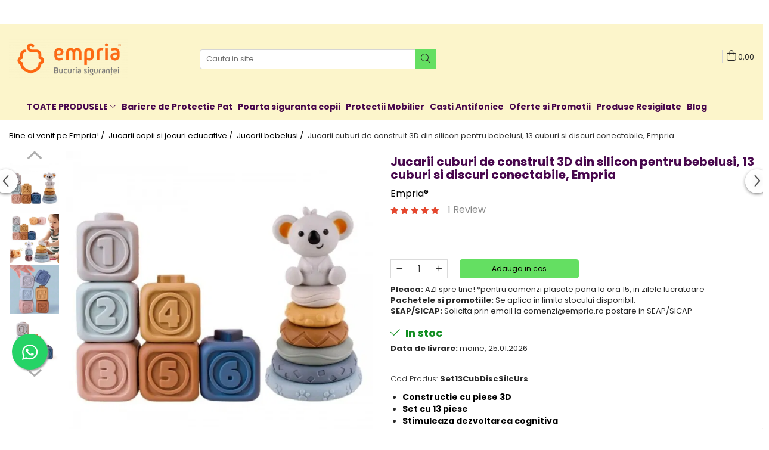

--- FILE ---
content_type: text/html; charset=UTF-8
request_url: https://www.empria.ro/jucarii-de-construit-3d-din-silicon-alimentar-pentru-bebelusi-13-cuburi-si-discuri-conectabile-empria.html
body_size: 71191
content:
<!DOCTYPE html>

<html lang="ro-ro">

	<head>
		<meta charset="UTF-8">

		<script src="https://op.gomagcdn.ro/themes/fashion/js/lazysizes.min.js?v=10221307-4.243" async=""></script>

		<script>
			function g_js(callbk){typeof callbk === 'function' ? window.addEventListener("DOMContentLoaded", callbk, false) : false;}
		</script>

					<link rel="icon" sizes="48x48" href="https://op.gomagcdn.ro/domains/empria.ro/files/favicon/favicon9875.png">
			<link rel="apple-touch-icon" sizes="180x180" href="https://op.gomagcdn.ro/domains/empria.ro/files/favicon/favicon9875.png">
		
		<style>
			/*body.loading{overflow:hidden;}
			body.loading #wrapper{opacity: 0;visibility: hidden;}
			body #wrapper{opacity: 1;visibility: visible;transition:all .1s ease-out;}*/

			.main-header .main-menu{min-height:43px;}
			.-g-hide{visibility:hidden;opacity:0;}

					</style>
		
		<link rel="preconnect" href="https://op.gomagcdn.ro"><link rel="dns-prefetch" href="https://fonts.googleapis.com" /><link rel="dns-prefetch" href="https://fonts.gstatic.com" /><link rel="dns-prefetch" href="https://connect.facebook.net" /><link rel="dns-prefetch" href="https://www.facebook.com" /><link rel="dns-prefetch" href="https://event.2performant.com" /><link rel="dns-prefetch" href="https://www.googletagmanager.com" /><link rel="dns-prefetch" href="https://static.hotjar.com" /><link rel="dns-prefetch" href="https://analytics.tiktok.com" />

		
		<link rel="preload" href="https://op.gomagcdn.ro/themes/fashion/js/plugins.js?v=10221307-4.243" as="script">

		
					<link rel="preload" href="https://www.empria.ro/theme/default.js?v=41769003282" as="script">
				
		<link rel="preload" href="https://op.gomagcdn.ro/themes/fashion/js/dev.js?v=10221307-4.243" as="script">

		
					<link rel="stylesheet" href="https://op.gomagcdn.ro/themes/fashion/css/main-min.css?v=10221307-4.243-1" data-values='{"blockScripts": "1"}'>
		
					<link rel="stylesheet" href="https://www.empria.ro/theme/default.css?v=41769003282">
		
						<link rel="stylesheet" href="https://op.gomagcdn.ro/themes/fashion/css/dev-style.css?v=10221307-4.243-1">
		
		
		
		
							
		<meta name="expires" content="never">
		<meta name="revisit-after" content="1 days">
					<meta name="author" content="Gomag">
				<title>Jucarii cuburi de construit 3D din silicon pentru bebelusi|Empria</title>


					<meta name="robots" content="index,follow" />
						
		<meta name="description" content="Jucariile cuburi de construit 3D din silicon pentru bebelusi | Empria cu  forme diverse si culori vibrante, stimuleaza dezvoltarea abilitatilor de recunoastere.">
		<meta class="viewport" name="viewport" content="width=device-width, initial-scale=1.0, user-scalable=no">
							<meta property="og:description" content="   Constructie cu piese 3D   Set cu 13 piese   Stimuleaza dezvoltarea cognitiva  "/>
							<meta property="og:image" content="https://op.gomagcdn.ro/domains/empria.ro/files/product/large/jucarii-cuburi-de-construit-3d-din-silicon-alimentar-pentru-bebelusi-13-cuburi-si-discuri-conectabile-empria-746421.jpg"/>
															<link rel="canonical" href="https://www.empria.ro/jucarii-de-construit-3d-din-silicon-alimentar-pentru-bebelusi-13-cuburi-si-discuri-conectabile-empria.html" />
			<meta property="og:url" content="https://www.empria.ro/jucarii-de-construit-3d-din-silicon-alimentar-pentru-bebelusi-13-cuburi-si-discuri-conectabile-empria.html"/>
						
		<meta name="distribution" content="Global">
		<meta name="owner" content="www.empria.ro">
		<meta name="publisher" content="www.empria.ro">
		<meta name="rating" content="General">
		<meta name="copyright" content="Copyright www.empria.ro 2026. All rights reserved">
		<link rel="search" href="https://www.empria.ro/opensearch.ro.xml" type="application/opensearchdescription+xml" title="Cautare"/>

		
							<script src="https://op.gomagcdn.ro/themes/fashion/js/jquery-2.1.4.min.js"></script>
			<script defer src="https://op.gomagcdn.ro/themes/fashion/js/jquery.autocomplete.js?v=20181023"></script>
			<script src="https://op.gomagcdn.ro/themes/fashion/js/gomag.config.js?v=10221307-4.243"></script>
			<script src="https://op.gomagcdn.ro/themes/fashion/js/gomag.js?v=10221307-4.243"></script>
		
													<script>
$.Gomag.bind('User/Data/AffiliateMarketing/HideTrafiLeak', function(event, data){

    $('.whatsappfloat').remove();
});
</script><meta property="fb:app_id"                       content="290833495061791" />
<meta property="og:type"                         content="product" />
<meta property="og:title"                        content="Jucarii cuburi de construit 3D din silicon pentru bebelusi, 13 cuburi si discuri conectabile, Empria" />
<meta property="product:brand"                   content="Empria®" />
<meta property="product:category"                content="Jucarii bebelusi" />
<meta property="product:original_price:amount"   content="128.48" />
<meta property="product:original_price:currency" content="RON" />
<meta property="product:pretax_price:amount"     content="128.48" />
<meta property="product:pretax_price:currency"   content="RON" />
<meta property="product:price:amount"            content="128.48" />
<meta property="product:price:currency"          content="RON" />
<meta property="product:shipping_cost:amount"    content="0" />
<meta property="product:shipping_cost:currency"  content="RON" />
<meta property="product:weight:value"            content="0.5" />
<meta property="product:weight:units"            content="kg" />
<meta property="product:shipping_weight:value"   content="0.5" />
<meta property="product:shipping_weight:units"   content="kg" />
<meta property="product:sale_price:amount"       content="128.48" />
<meta property="product:sale_price:currency"     content="RON" />
<meta property="product:sale_price_dates:start"  content="2026-01-24 00:00:00" />
<meta property="product:sale_price_dates:end"    content="2026-01-24 23:59:59" />
<!-- Global site tag (gtag.js) - Google Analytics -->
<script async src="https://www.googletagmanager.com/gtag/js?id=G-BVPJZF90CV"></script>
	<script>
 window.dataLayer = window.dataLayer || [];
  function gtag(){dataLayer.push(arguments);}
    var cookieValue = '';
  var name = 'g_c_consent' + "=";
  var decodedCookie = decodeURIComponent(document.cookie);
  var ca = decodedCookie.split(';');
  for(var i = 0; i <ca.length; i++) {
	var c = ca[i];
	while (c.charAt(0) == ' ') {
	  c = c.substring(1);
	}
	if (c.indexOf(name) == 0) {
	  cookieValue = c.substring(name.length, c.length);
	}
  }



if(cookieValue == ''){
	gtag('consent', 'default', {
	  'ad_storage': 'denied',
	  'ad_user_data': 'denied',
	  'ad_personalization': 'denied',
	  'analytics_storage': 'denied',
	  'personalization_storage': 'denied',
	  'functionality_storage': 'denied',
	  'security_storage': 'denied'
	});
	} else if(cookieValue != '-1'){


			gtag('consent', 'default', {
			'ad_storage': 'granted',
			'ad_user_data': 'granted',
			'ad_personalization': 'granted',
			'analytics_storage': 'granted',
			'personalization_storage': 'granted',
			'functionality_storage': 'granted',
			'security_storage': 'granted'
		});
	} else {
	 gtag('consent', 'default', {
		  'ad_storage': 'denied',
		  'ad_user_data': 'denied',
		  'ad_personalization': 'denied',
		  'analytics_storage': 'denied',
			'personalization_storage': 'denied',
			'functionality_storage': 'denied',
			'security_storage': 'denied'
		});

		 }
</script>
<script>

	
  gtag('js', new Date());

 
$.Gomag.bind('Cookie/Policy/Consent/Denied', function(){
	gtag('consent', 'update', {
		  'ad_storage': 'denied',
		  'ad_user_data': 'denied',
		  'ad_personalization': 'denied',
		  'analytics_storage': 'denied',
			'personalization_storage': 'denied',
			'functionality_storage': 'denied',
			'security_storage': 'denied'
		});
		})
$.Gomag.bind('Cookie/Policy/Consent/Granted', function(){
	gtag('consent', 'update', {
		  'ad_storage': 'granted',
		  'ad_user_data': 'granted',
		  'ad_personalization': 'granted',
		  'analytics_storage': 'granted',
			'personalization_storage': 'granted',
			'functionality_storage': 'granted',
			'security_storage': 'granted'
		});
		})
  gtag('config', 'G-BVPJZF90CV', {allow_enhanced_conversions: true });
</script>
<script>
	function gaBuildProductVariant(product)
	{
		let _return = '';
		if(product.version != undefined)
		{
			$.each(product.version, function(i, a){
				_return += (_return == '' ? '' : ', ')+a.value;
			})
		}
		return _return;
	}

</script>
<script>
	$.Gomag.bind('Product/Add/To/Cart/After/Listing', function gaProductAddToCartLV4(event, data) {
		if(data.product !== undefined) {
			var gaProduct = false;
			if(typeof(gaProducts) != 'undefined' && gaProducts[data.product.id] != undefined)
			{
				gaProduct = gaProducts[data.product.id];

			}

			if(gaProduct == false)
			{
				gaProduct = {};
				gaProduct.item_id = data.product.id;
				gaProduct.currency = data.product.currency ? (String(data.product.currency).toLowerCase() == 'lei' ? 'RON' : data.product.currency) : 'RON';
				gaProduct.item_name =  data.product.name ;
				gaProduct.item_variant= gaBuildProductVariant(data.product);
				gaProduct.item_brand = data.product.brand;
				gaProduct.item_category = data.product.category;

			}

			gaProduct.price = parseFloat(data.product.price).toFixed(2);
			gaProduct.quantity = data.product.productQuantity;
			gtag("event", "add_to_cart", {
				currency: gaProduct.currency,
				value: parseFloat(gaProduct.price) * parseFloat(gaProduct.quantity),
				items: [
					gaProduct
				]
			});

		}
	})
	$.Gomag.bind('Product/Add/To/Cart/After/Details', function gaProductAddToCartDV4(event, data){

		if(data.product !== undefined){

			var gaProduct = false;
			if(
				typeof(gaProducts) != 'undefined'
				&&
				gaProducts[data.product.id] != undefined
			)
			{
				var gaProduct = gaProducts[data.product.id];
			}

			if(gaProduct == false)
			{
				gaProduct = {};
				gaProduct.item_id = data.product.id;
				gaProduct.currency = data.product.currency ? (String(data.product.currency).toLowerCase() == 'lei' ? 'RON' : data.product.currency) : 'RON';
				gaProduct.item_name =  data.product.name ;
				gaProduct.item_variant= gaBuildProductVariant(data.product);
				gaProduct.item_brand = data.product.brand;
				gaProduct.item_category = data.product.category;

			}

			gaProduct.price = parseFloat(data.product.price).toFixed(2);
			gaProduct.quantity = data.product.productQuantity;


			gtag("event", "add_to_cart", {
			  currency: gaProduct.currency,
			  value: parseFloat(gaProduct.price) * parseFloat(gaProduct.quantity),
			  items: [
				gaProduct
			  ]
			});
        }

	})
	 $.Gomag.bind('Product/Remove/From/Cart', function gaProductRemovedFromCartV4(event, data){
		var envData = $.Gomag.getEnvData();
		var products = envData.products;

		if(data.data.product !== undefined && products[data.data.product] !== undefined){


			var dataProduct = products[data.data.product];


			gaProduct = {};
			gaProduct.item_id = dataProduct.id;

			gaProduct.item_name =   dataProduct.name ;
			gaProduct.currency = dataProduct.currency ? (String(dataProduct.currency).toLowerCase() == 'lei' ? 'RON' : dataProduct.currency) : 'RON';
			gaProduct.item_category = dataProduct.category;
			gaProduct.item_brand = dataProduct.brand;
			gaProduct.price = parseFloat(dataProduct.price).toFixed(2);
			gaProduct.quantity = data.data.quantity;
			gaProduct.item_variant= gaBuildProductVariant(dataProduct);
			gtag("event", "remove_from_cart", {
			  currency: gaProduct.currency,
			  value: parseFloat(gaProduct.price) * parseFloat(gaProduct.quantity),
			  items: [
				gaProduct
			  ]
			});
        }

	});

	 $.Gomag.bind('Cart/Quantity/Update', function gaCartQuantityUpdateV4(event, data){
		var envData = $.Gomag.getEnvData();
		var products = envData.products;
		if(!data.data.finalQuantity || !data.data.initialQuantity)
		{
			return false;
		}
		var dataProduct = products[data.data.product];
		if(dataProduct == undefined)
		{
			return false;
		}

		gaProduct = {};
		gaProduct.item_id = dataProduct.id;
		gaProduct.currency = dataProduct.currency ? (String(dataProduct.currency).toLowerCase() == 'lei' ? 'RON' : dataProduct.currency) : 'RON';
		gaProduct.item_name =  dataProduct.name ;

		gaProduct.item_category = dataProduct.category;
		gaProduct.item_brand = dataProduct.brand;
		gaProduct.price = parseFloat(dataProduct.price).toFixed(2);
		gaProduct.item_variant= gaBuildProductVariant(dataProduct);
		if(parseFloat(data.data.initialQuantity) < parseFloat(data.data.finalQuantity))
		{
			var quantity = parseFloat(data.data.finalQuantity) - parseFloat(data.data.initialQuantity);
			gaProduct.quantity = quantity;

			gtag("event", "add_to_cart", {
			  currency: gaProduct.currency,
			  value: parseFloat(gaProduct.price) * parseFloat(gaProduct.quantity),
			  items: [
				gaProduct
			  ]
			});
		}
		else if(parseFloat(data.data.initialQuantity) > parseFloat(data.data.finalQuantity))
		{
			var quantity = parseFloat(data.data.initialQuantity) - parseFloat(data.data.finalQuantity);
			gaProduct.quantity = quantity;
			gtag("event", "remove_from_cart", {
			  currency: gaProduct.currency,
			  value: parseFloat(gaProduct.price) * parseFloat(gaProduct.quantity),
			  items: [
				gaProduct
			  ]
			});
		}

	});

</script>
<script>
!function (w, d, t) {
  w.TiktokAnalyticsObject=t;var ttq=w[t]=w[t]||[];ttq.methods=["page","track","identify","instances","debug","on","off","once","ready","alias","group","enableCookie","disableCookie","holdConsent","revokeConsent","grantConsent"],ttq.setAndDefer=function(t,e){t[e]=function(){t.push([e].concat(Array.prototype.slice.call(arguments,0)))}};for(var i=0;i<ttq.methods.length;i++)ttq.setAndDefer(ttq,ttq.methods[i]);ttq.instance=function(t){for(
var e=ttq._i[t]||[],n=0;n<ttq.methods.length;n++)ttq.setAndDefer(e,ttq.methods[n]);return e},ttq.load=function(e,n){var r="https://analytics.tiktok.com/i18n/pixel/events.js",o=n&&n.partner;ttq._i=ttq._i||{},ttq._i[e]=[],ttq._i[e]._u=r,ttq._t=ttq._t||{},ttq._t[e]=+new Date,ttq._o=ttq._o||{},ttq._o[e]=n||{};n=document.createElement("script")
;n.type="text/javascript",n.async=!0,n.src=r+"?sdkid="+e+"&lib="+t;e=document.getElementsByTagName("script")[0];e.parentNode.insertBefore(n,e)};


  ttq.load('CB2N2N3C77UBOJFJA6L0');
  ttq.page();
}(window, document, 'ttq');
</script><script>
        (function(d, s, i) {
            var f = d.getElementsByTagName(s)[0], j = d.createElement(s);
            j.async = true;
            j.src = "https://t.themarketer.com/t/j/" + i;
            f.parentNode.insertBefore(j, f);
        })(document, "script", "LN06MTDR");
    </script><script>
function gmsc(name, value)
{
	if(value != undefined && value)
	{
		var expires = new Date();
		expires.setTime(expires.getTime() + parseInt(3600*24*1000*90));
		document.cookie = encodeURIComponent(name) + "=" + encodeURIComponent(value) + '; expires='+ expires.toUTCString() + "; path=/";
	}
}
let gmqs = window.location.search;
let gmup = new URLSearchParams(gmqs);
gmsc('g_sc', gmup.get('shop_campaign'));
gmsc('shop_utm_campaign', gmup.get('utm_campaign'));
gmsc('shop_utm_medium', gmup.get('utm_medium'));
gmsc('shop_utm_source', gmup.get('utm_source'));
</script><!-- Google Tag Manager -->
    <script>(function(w,d,s,l,i){w[l]=w[l]||[];w[l].push({'gtm.start':
    new Date().getTime(),event:'gtm.js'});var f=d.getElementsByTagName(s)[0],
    j=d.createElement(s),dl=l!='dataLayer'?'&l='+l:'';j.async=true;j.src=
    'https://www.googletagmanager.com/gtm.js?id='+i+dl;f.parentNode.insertBefore(j,f);
    })(window,document,'script','dataLayer','GTM-NJNZ7VG');</script>
    <!-- End Google Tag Manager --><script>
window.dataLayer = window.dataLayer || [];
window.gtag = window.gtag || function(){dataLayer.push(arguments);}
</script><script>
    (function (w, d, s, o, t, r) {
        w.__aqpxConfig = {
            platform: 'gomag',
            appId: 1069,
            debugMode: false,
            dataLayer: 'dataLayerAq',
            events: ['default', 'default_consent', 'view_item', 'add_to_cart', 'remove_from_cart', 'add_to_wishlist', 'purchase', 'begin_checkout', 'view_cart', 'view_item_list']
        };
        w.__aqpxQueue = w.__aqpxQueue || [];
        w.AQPX = w.AQPX || function () { w.__aqpxQueue.push(arguments) };
        t = d.createElement(s);
        r = d.getElementsByTagName(s)[0];
        t.async = 1;
        t.src = o;
        r.parentNode.insertBefore(t, r);
    })(window, document, 'script', '//cdn.aqurate.ai/pixel/js/aqpx.min.js#latest-generation');
</script><script defer src='https://attr-2p.com/eb57e0f1d/clc/1.js'></script><!-- Facebook Pixel Code -->
				<script>
				!function(f,b,e,v,n,t,s){if(f.fbq)return;n=f.fbq=function(){n.callMethod?
				n.callMethod.apply(n,arguments):n.queue.push(arguments)};if(!f._fbq)f._fbq=n;
				n.push=n;n.loaded=!0;n.version="2.0";n.queue=[];t=b.createElement(e);t.async=!0;
				t.src=v;s=b.getElementsByTagName(e)[0];s.parentNode.insertBefore(t,s)}(window,
				document,"script","//connect.facebook.net/en_US/fbevents.js");

				fbq("init", "889465731435805");
				fbq("track", "PageView");</script>
				<!-- End Facebook Pixel Code -->
				<script>
				$.Gomag.bind('User/Ajax/Data/Loaded', function(event, data){
					if(data != undefined && data.data != undefined)
					{
						var eventData = data.data;
						if(eventData.facebookUserData != undefined)
						{
							$('body').append(eventData.facebookUserData);
						}
					}
				})
				</script>
				<meta name="facebook-domain-verification" content="dbm5kk0e558nbz9k6ljpz2zisdzidq" /><meta property="fb:app_id"                       content="290833495061791" />
<meta property="og:type"                         content="website" />
<!-- Hotjar Tracking Code for Empria -->
<script>
    (function(h,o,t,j,a,r){
        h.hj=h.hj||function(){(h.hj.q=h.hj.q||[]).push(arguments)};
        h._hjSettings={hjid:5320630,hjsv:6};
        a=o.getElementsByTagName('head')[0];
        r=o.createElement('script');r.async=1;
        r.src=t+h._hjSettings.hjid+j+h._hjSettings.hjsv;
        a.appendChild(r);
    })(window,document,'https://static.hotjar.com/c/hotjar-','.js?sv=');
</script> <meta name="google-site-verification"="2xXxtm89u8abvuGLRbB4m8KhXBQd6hWmP5pfv5FaxoM" /> <meta name="msvalidate.01" content="1A4058341340D5A2A847308DA72CCEE9" /> <meta name="p:domain_verify" content="17a69decd4d37a90736384b9c489f05d"/>					
		
	</head>

	<body class="" style="">

		<script >
			function _addCss(url, attribute, value, loaded){
				var _s = document.createElement('link');
				_s.rel = 'stylesheet';
				_s.href = url;
				_s.type = 'text/css';
				if(attribute)
				{
					_s.setAttribute(attribute, value)
				}
				if(loaded){
					_s.onload = function(){
						var dom = document.getElementsByTagName('body')[0];
						//dom.classList.remove('loading');
					}
				}
				var _st = document.getElementsByTagName('link')[0];
				_st.parentNode.insertBefore(_s, _st);
			}
			//_addCss('https://fonts.googleapis.com/css2?family=Open+Sans:ital,wght@0,300;0,400;0,600;0,700;1,300;1,400&display=swap');
			_addCss('https://op.gomagcdn.ro/themes/_fonts/Open-Sans.css');

		</script>
		<script>
				/*setTimeout(
				  function()
				  {
				   document.getElementsByTagName('body')[0].classList.remove('loading');
				  }, 1000);*/
		</script>
							
					<div id="fb-root"></div>
						<script >
			window.fbAsyncInit = function() {
			FB.init({
			appId : '357384511761704',
			autoLogAppEvents : true,
			xfbml : true,
			version : 'v12.0'
			});
			};
			</script>
			<script async defer crossorigin="anonymous" src="https://connect.facebook.net/ro_RO/sdk.js"></script>
					
		<div id="wrapper">
			<!-- BLOCK:852da17c42a631376880126956d437fa start -->
<div id="_cartSummary" class="hide"></div>

<script >
	$(document).ready(function() {

		$(document).on('keypress', '.-g-input-loader', function(){
			$(this).addClass('-g-input-loading');
		})

		$.Gomag.bind('Product/Add/To/Cart/After', function(eventResponse, properties)
		{
									var data = JSON.parse(properties.data);
			$('.q-cart').html(data.quantity);
			if(parseFloat(data.quantity) > 0)
			{
				$('.q-cart').removeClass('hide');
			}
			else
			{
				$('.q-cart').addClass('hide');
			}
			$('.cartPrice').html(data.subtotal + ' ' + data.currency);
			$('.cartProductCount').html(data.quantity);


		})
		$('#_cartSummary').on('updateCart', function(event, cart) {
			var t = $(this);

			$.get('https://www.empria.ro/cart-update', {
				cart: cart
			}, function(data) {

				$('.q-cart').html(data.quantity);
				if(parseFloat(data.quantity) > 0)
				{
					$('.q-cart').removeClass('hide');
				}
				else
				{
					$('.q-cart').addClass('hide');
				}
				$('.cartPrice').html(data.subtotal + ' ' + data.currency);
				$('.cartProductCount').html(data.quantity);
			}, 'json');
			window.ga = window.ga || function() {
				(ga.q = ga.q || []).push(arguments)
			};
			ga('send', 'event', 'Buton', 'Click', 'Adauga_Cos');
		});

		if(window.gtag_report_conversion) {
			$(document).on("click", 'li.phone-m', function() {
				var phoneNo = $('li.phone-m').children( "a").attr('href');
				gtag_report_conversion(phoneNo);
			});

		}

	});
</script>



<header class="main-header container-bg clearfix" data-block="headerBlock">
	<div class="discount-tape container-h full -g-hide" id="_gomagHellobar">
<style>
.discount-tape{position: relative;width:100%;padding:0;text-align:center;font-size:14px;overflow: hidden;z-index:99;}
.discount-tape a{color: #000000;}
.Gomag-HelloBar{padding:10px;}
@media screen and (max-width: 767px){.discount-tape{font-size:13px;}}
</style>
<div class="Gomag-HelloBar" style="background: #f7eb0f;color: #000000;">
	<a href="https://www.empria.ro/oferte-reduceri-happy-kids" rel="nofollow" style="color: #000000;">
		⚡ 𝗙𝗹𝗮𝘀𝗵 𝗗𝗲𝗮𝗹 𝗮𝗰𝘁𝗶𝘃🔥Până la -𝟯𝟬% 𝗹𝗮 𝗯𝗮𝗿𝗶𝗲𝗿𝗲𝗹𝗲 𝗱𝗲 𝗽𝗮𝘁.🛏️ Comandă acum!
			</a>
	</div>
<div class="clear"></div>
</div>

		
	<div class="top-head-bg container-h full">

		<div class="top-head container-h">
			<div class="row">
				<div class="col-md-3 col-sm-3 col-xs-5 logo-h">
					
	<a href="https://www.empria.ro" id="logo" data-pageId="2">
		<img src="https://op.gomagcdn.ro/domains/empria.ro/files/company/logo-empria-30513475893205.png" fetchpriority="high" class="img-responsive" alt="empria.ro" title="empria.ro" width="200" height="50" style="width:auto;">
	</a>
				</div>
				<div class="col-md-4 col-sm-4 col-xs-7 main search-form-box">
					
<form name="search-form" class="search-form" action="https://www.empria.ro/produse" id="_searchFormMainHeader">

	<input id="_autocompleteSearchMainHeader" name="c" class="input-placeholder -g-input-loader" type="text" placeholder="Cauta in site..." aria-label="Search"  value="">
	<button id="_doSearch" class="search-button" aria-hidden="true">
		<i class="fa fa-search" aria-hidden="true"></i>
	</button>

				<script >
			$(document).ready(function() {

				$('#_autocompleteSearchMainHeader').autocomplete({
					serviceUrl: 'https://www.empria.ro/autocomplete',
					minChars: 2,
					deferRequestBy: 700,
					appendTo: '#_searchFormMainHeader',
					width: parseInt($('#_doSearch').offset().left) - parseInt($('#_autocompleteSearchMainHeader').offset().left),
					formatResult: function(suggestion, currentValue) {
						return suggestion.value;
					},
					onSelect: function(suggestion) {
						$(this).val(suggestion.data);
					},
					onSearchComplete: function(suggestion) {
						$(this).removeClass('-g-input-loading');
					}
				});
				$(document).on('click', '#_doSearch', function(e){
					e.preventDefault();
					if($('#_autocompleteSearchMainHeader').val() != '')
					{
						$('#_searchFormMainHeader').submit();
					}
				})
			});
		</script>
	

</form>
				</div>
				<div class="col-md-5 col-sm-5 acount-section">
					
<ul>
	<li class="search-m hide">
		<a href="#" class="-g-no-url" aria-label="Cauta in site..." data-pageId="">
			<i class="fa fa-search search-open" aria-hidden="true"></i>
			<i style="display:none" class="fa fa-times search-close" aria-hidden="true"></i>
		</a>
	</li>
	<li class="-g-user-icon -g-user-icon-empty">
			
	</li>
	
				<li class="contact-header">
			<a href="tel:0371.230.387" aria-label="Contacteaza-ne" data-pageId="3">
				<i class="fa fa-phone" aria-hidden="true"></i>
								<span>0371.230.387</span>
			</a>
		</li>
			<li class="wishlist-header hide">
		<a href="https://www.empria.ro/wishlist" aria-label="Wishlist" data-pageId="28">
			<span class="-g-wishlist-product-count -g-hide"></span>
			<i class="fa fa-heart-o" aria-hidden="true"></i>
			<span class="">Favorite</span>
		</a>
	</li>
	<li class="cart-header-btn cart">
		<a class="cart-drop _showCartHeader" href="https://www.empria.ro/cos-de-cumparaturi" aria-label="Cos de cumparaturi">
			<span class="q-cart hide">0</span>
			<i class="fa fa-shopping-bag" aria-hidden="true"></i>
			<span class="count cartPrice">0,00
				
			</span>
		</a>
					<div class="cart-dd  _cartShow cart-closed"></div>
			</li>

	</ul>

	<script>
		$(document).ready(function() {
			//Cart
							$('.cart').mouseenter(function() {
					$.Gomag.showCartSummary('div._cartShow');
				}).mouseleave(function() {
					$.Gomag.hideCartSummary('div._cartShow');
					$('div._cartShow').removeClass('cart-open');
				});
						$(document).on('click', '.dropdown-toggle', function() {
				window.location = $(this).attr('href');
			})
		})
	</script>

				</div>
			</div>
		</div>
	</div>


<div id="navigation">
	<nav id="main-menu" class="main-menu container-h full clearfix">
		<a href="#" class="menu-trg -g-no-url" title="Produse">
			<span>&nbsp;</span>
		</a>
		
<div class="container-h nav-menu-hh clearfix">

	<!-- BASE MENU -->
	<ul class="
			nav-menu base-menu container-h
			
			
		">

		

			
		<li class="menu-drop __GomagMM ">
							<a
					href="#"
					class="  -g-no-url "
					rel="  "
					
					title="TOATE PRODUSELE"
					data-Gomag=''
					data-block-name="mainMenuD0"
					data-pageId= ""
					data-block="mainMenuD">
											<span class="list">TOATE PRODUSELE</span>
						<i class="fa fa-angle-down"></i>
				</a>

									<div class="menu-dd">
										<ul class="drop-list clearfix w100">
																																						<li class="fl">
										<div class="col">
											<p class="title">
												<a
												href="https://www.empria.ro/protectii-pat-copii-bebelusi"
												class="title    "
												rel="  "
												
												title="Protectii pat"
												data-Gomag=''
												data-block-name="mainMenuD1"
												data-block="mainMenuD"
												data-pageId= "23"
												>
																										Protectii pat
												</a>
											</p>
																																															<a
														href="https://www.empria.ro/oferta-protectie-pat-xxl"
														rel="  "
														
														title="Oferte Protectii Laterale Pat"
														class="    "
														data-Gomag=''
														data-block-name="mainMenuD2"
														data-block="mainMenuD"
														data-pageId=""
													>
																												<i class="fa fa-angle-right"></i>
														<span>Oferte Protectii Laterale Pat</span>
													</a>
																									<a
														href="https://www.empria.ro/bariere-protectie-pat-copii"
														rel="  "
														
														title="Bariere protectie pentru pat"
														class="    "
														data-Gomag=''
														data-block-name="mainMenuD2"
														data-block="mainMenuD"
														data-pageId="23"
													>
																												<i class="fa fa-angle-right"></i>
														<span>Bariere protectie pentru pat</span>
													</a>
																									<a
														href="https://www.empria.ro/aparatori-laterale-patut-bebe"
														rel="  "
														
														title="Aparatori laterale patut bebe"
														class="    "
														data-Gomag=''
														data-block-name="mainMenuD2"
														data-block="mainMenuD"
														data-pageId="23"
													>
																												<i class="fa fa-angle-right"></i>
														<span>Aparatori laterale patut bebe</span>
													</a>
																							
										</div>
									</li>
																																<li class="fl">
										<div class="col">
											<p class="title">
												<a
												href="#"
												class="title     -g-no-url"
												rel="  "
												
												title=""
												data-Gomag=''
												data-block-name="mainMenuD1"
												data-block="mainMenuD"
												data-pageId= ""
												>
																										
												</a>
											</p>
																						
										</div>
									</li>
																																<li class="fl">
										<div class="col">
											<p class="title">
												<a
												href="https://www.empria.ro/protectie-mobila-copii-bebelusi"
												class="title    "
												rel="  "
												
												title="Protectii mobilier "
												data-Gomag=''
												data-block-name="mainMenuD1"
												data-block="mainMenuD"
												data-pageId= "2"
												>
																										Protectii mobilier 
												</a>
											</p>
																																															<a
														href="https://www.empria.ro/banda-protectie-copii-mobila"
														rel="  "
														
														title="Banda protectie mobila copii"
														class="    "
														data-Gomag=''
														data-block-name="mainMenuD2"
														data-block="mainMenuD"
														data-pageId="2"
													>
																												<i class="fa fa-angle-right"></i>
														<span>Banda protectie mobila copii</span>
													</a>
																									<a
														href="https://www.empria.ro/protectie-colturi-mobila-copii"
														rel="  "
														
														title="Protectie colturi mobila copii"
														class="    "
														data-Gomag=''
														data-block-name="mainMenuD2"
														data-block="mainMenuD"
														data-pageId="2"
													>
																												<i class="fa fa-angle-right"></i>
														<span>Protectie colturi mobila copii</span>
													</a>
																									<a
														href="https://www.empria.ro/protectie-sertare-usi-copii"
														rel="  "
														
														title="Sigurante pentru sertare si usi"
														class="    "
														data-Gomag=''
														data-block-name="mainMenuD2"
														data-block="mainMenuD"
														data-pageId="2"
													>
																												<i class="fa fa-angle-right"></i>
														<span>Sigurante pentru sertare si usi</span>
													</a>
																									<a
														href="https://www.empria.ro/siguranta-geam-copii-usi-glisante"
														rel="  "
														
														title="Sigurante geamuri si usi glisante"
														class="    "
														data-Gomag=''
														data-block-name="mainMenuD2"
														data-block="mainMenuD"
														data-pageId="2"
													>
																												<i class="fa fa-angle-right"></i>
														<span>Sigurante geamuri si usi glisante</span>
													</a>
																									<a
														href="https://www.empria.ro/kituri-siguranta-copii"
														rel="  "
														
														title="Kituri de siguranta pentru copii si bebelusi"
														class="    "
														data-Gomag=''
														data-block-name="mainMenuD2"
														data-block="mainMenuD"
														data-pageId="2"
													>
																												<i class="fa fa-angle-right"></i>
														<span>Kituri de siguranta pentru copii si bebelusi</span>
													</a>
																							
										</div>
									</li>
																																<li class="fl">
										<div class="col">
											<p class="title">
												<a
												href="#"
												class="title     -g-no-url"
												rel="  "
												
												title=""
												data-Gomag=''
												data-block-name="mainMenuD1"
												data-block="mainMenuD"
												data-pageId= ""
												>
																										
												</a>
											</p>
																						
										</div>
									</li>
																																<li class="fl">
										<div class="col">
											<p class="title">
												<a
												href="#"
												class="title     -g-no-url"
												rel="  "
												
												title=""
												data-Gomag=''
												data-block-name="mainMenuD1"
												data-block="mainMenuD"
												data-pageId= ""
												>
																										
												</a>
											</p>
																						
										</div>
									</li>
																																<li class="fl">
										<div class="col">
											<p class="title">
												<a
												href="https://www.empria.ro/protectii-casa"
												class="title    "
												rel="  "
												
												title=" Protectii casa "
												data-Gomag=''
												data-block-name="mainMenuD1"
												data-block="mainMenuD"
												data-pageId= "17"
												>
																										 Protectii casa 
												</a>
											</p>
																																															<a
														href="https://www.empria.ro/alte-protectii-utile"
														rel="  "
														
														title="Protectii utile"
														class="    "
														data-Gomag=''
														data-block-name="mainMenuD2"
														data-block="mainMenuD"
														data-pageId="17"
													>
																												<i class="fa fa-angle-right"></i>
														<span>Protectii utile</span>
													</a>
																									<a
														href="https://www.empria.ro/poarta-siguranta-copii"
														rel="  "
														
														title="Poarta siguranta copii"
														class="    "
														data-Gomag=''
														data-block-name="mainMenuD2"
														data-block="mainMenuD"
														data-pageId="17"
													>
																												<i class="fa fa-angle-right"></i>
														<span>Poarta siguranta copii</span>
													</a>
																									<a
														href="https://www.empria.ro/deflectoare-aer-conditionat"
														rel="  "
														
														title="Deflectoare pentru aer conditionat"
														class="    "
														data-Gomag=''
														data-block-name="mainMenuD2"
														data-block="mainMenuD"
														data-pageId="17"
													>
																												<i class="fa fa-angle-right"></i>
														<span>Deflectoare pentru aer conditionat</span>
													</a>
																							
										</div>
									</li>
																																<li class="fl">
										<div class="col">
											<p class="title">
												<a
												href="#"
												class="title     -g-no-url"
												rel="  "
												
												title=""
												data-Gomag=''
												data-block-name="mainMenuD1"
												data-block="mainMenuD"
												data-pageId= ""
												>
																										
												</a>
											</p>
																						
										</div>
									</li>
																																<li class="fl">
										<div class="col">
											<p class="title">
												<a
												href="#"
												class="title     -g-no-url"
												rel="  "
												
												title=""
												data-Gomag=''
												data-block-name="mainMenuD1"
												data-block="mainMenuD"
												data-pageId= ""
												>
																										
												</a>
											</p>
																						
										</div>
									</li>
																																<li class="fl">
										<div class="col">
											<p class="title">
												<a
												href="https://www.empria.ro/protectii-exterior"
												class="title    "
												rel="  "
												
												title=" Protectii exterior "
												data-Gomag=''
												data-block-name="mainMenuD1"
												data-block="mainMenuD"
												data-pageId= "31"
												>
																										 Protectii exterior 
												</a>
											</p>
																																															<a
														href="https://www.empria.ro/casti-antifonice-bebelusi-copii"
														rel="  "
														
														title="Casti antifonice pentru copii si bebelusi"
														class="    "
														data-Gomag=''
														data-block-name="mainMenuD2"
														data-block="mainMenuD"
														data-pageId="31"
													>
																												<i class="fa fa-angle-right"></i>
														<span>Casti antifonice pentru copii si bebelusi</span>
													</a>
																									<a
														href="https://www.empria.ro/echipament-protectie-bicicleta-si-ski-copii"
														rel="  "
														
														title="Echipament protectie bicicleta si ski"
														class="    "
														data-Gomag=''
														data-block-name="mainMenuD2"
														data-block="mainMenuD"
														data-pageId="31"
													>
																												<i class="fa fa-angle-right"></i>
														<span>Echipament protectie bicicleta si ski</span>
													</a>
																									<a
														href="https://www.empria.ro/accesorii-auto-copii"
														rel="  "
														
														title="Accesorii auto copii"
														class="    "
														data-Gomag=''
														data-block-name="mainMenuD2"
														data-block="mainMenuD"
														data-pageId="31"
													>
																												<i class="fa fa-angle-right"></i>
														<span>Accesorii auto copii</span>
													</a>
																							
										</div>
									</li>
																																<li class="fl">
										<div class="col">
											<p class="title">
												<a
												href="#"
												class="title     -g-no-url"
												rel="  "
												
												title=""
												data-Gomag=''
												data-block-name="mainMenuD1"
												data-block="mainMenuD"
												data-pageId= ""
												>
																										
												</a>
											</p>
																						
										</div>
									</li>
																																<li class="fl">
										<div class="col">
											<p class="title">
												<a
												href="#"
												class="title     -g-no-url"
												rel="  "
												
												title=""
												data-Gomag=''
												data-block-name="mainMenuD1"
												data-block="mainMenuD"
												data-pageId= ""
												>
																										
												</a>
											</p>
																						
										</div>
									</li>
																																<li class="fl">
										<div class="col">
											<p class="title">
												<a
												href="https://www.empria.ro/haine-accesorii-plaja-copii-bebelusi"
												class="title    "
												rel="  "
												
												title=" Haine & accesorii plaja"
												data-Gomag=''
												data-block-name="mainMenuD1"
												data-block="mainMenuD"
												data-pageId= "62"
												>
																										 Haine &amp; accesorii plaja
												</a>
											</p>
																																															<a
														href="https://www.empria.ro/haine-plaja-costume-baie-copii-bebelusi"
														rel="  "
														
														title="Haine plaja / inot"
														class="    "
														data-Gomag=''
														data-block-name="mainMenuD2"
														data-block="mainMenuD"
														data-pageId="62"
													>
																												<i class="fa fa-angle-right"></i>
														<span>Haine plaja / inot</span>
													</a>
																									<a
														href="https://www.empria.ro/ochelari-de-soare-copii-bebelusi"
														rel="  "
														
														title="Ochelari de soare"
														class="    "
														data-Gomag=''
														data-block-name="mainMenuD2"
														data-block="mainMenuD"
														data-pageId="62"
													>
																												<i class="fa fa-angle-right"></i>
														<span>Ochelari de soare</span>
													</a>
																									<a
														href="https://www.empria.ro/palarii-soare-copii-bebelusi"
														rel="  "
														
														title="Palarii protectie UV"
														class="    "
														data-Gomag=''
														data-block-name="mainMenuD2"
														data-block="mainMenuD"
														data-pageId="62"
													>
																												<i class="fa fa-angle-right"></i>
														<span>Palarii protectie UV</span>
													</a>
																									<a
														href="https://www.empria.ro/accesorii-plaja"
														rel="  "
														
														title="Accesorii plaja"
														class="    "
														data-Gomag=''
														data-block-name="mainMenuD2"
														data-block="mainMenuD"
														data-pageId="62"
													>
																												<i class="fa fa-angle-right"></i>
														<span>Accesorii plaja</span>
													</a>
																							
										</div>
									</li>
																																<li class="fl">
										<div class="col">
											<p class="title">
												<a
												href="#"
												class="title     -g-no-url"
												rel="  "
												
												title=""
												data-Gomag=''
												data-block-name="mainMenuD1"
												data-block="mainMenuD"
												data-pageId= ""
												>
																										
												</a>
											</p>
																						
										</div>
									</li>
																																<li class="fl">
										<div class="col">
											<p class="title">
												<a
												href="#"
												class="title     -g-no-url"
												rel="  "
												
												title=""
												data-Gomag=''
												data-block-name="mainMenuD1"
												data-block="mainMenuD"
												data-pageId= ""
												>
																										
												</a>
											</p>
																						
										</div>
									</li>
																																<li class="fl">
										<div class="col">
											<p class="title">
												<a
												href="https://www.empria.ro/puericultura-mare"
												class="title    "
												rel="  "
												
												title="Puericultura mare"
												data-Gomag=''
												data-block-name="mainMenuD1"
												data-block="mainMenuD"
												data-pageId= "87"
												>
																										Puericultura mare
												</a>
											</p>
																																															<a
														href="https://www.empria.ro/somnul-bebelusului"
														rel="  "
														
														title="Somnul bebelusului"
														class="    "
														data-Gomag=''
														data-block-name="mainMenuD2"
														data-block="mainMenuD"
														data-pageId="87"
													>
																												<i class="fa fa-angle-right"></i>
														<span>Somnul bebelusului</span>
													</a>
																									<a
														href="https://www.empria.ro/carucioare-scaune-auto"
														rel="  "
														
														title="Carucioare si scaune auto"
														class="    "
														data-Gomag=''
														data-block-name="mainMenuD2"
														data-block="mainMenuD"
														data-pageId="87"
													>
																												<i class="fa fa-angle-right"></i>
														<span>Carucioare si scaune auto</span>
													</a>
																									<a
														href="https://www.empria.ro/spatiu-de-joaca-tarcuri-copii-bebelusi"
														rel="  "
														
														title="Tarcuri copii / bebelusi"
														class="    "
														data-Gomag=''
														data-block-name="mainMenuD2"
														data-block="mainMenuD"
														data-pageId="87"
													>
																												<i class="fa fa-angle-right"></i>
														<span>Tarcuri copii / bebelusi</span>
													</a>
																									<a
														href="https://www.empria.ro/scaune-masa"
														rel="  "
														
														title="Scaune masa"
														class="    "
														data-Gomag=''
														data-block-name="mainMenuD2"
														data-block="mainMenuD"
														data-pageId="87"
													>
																												<i class="fa fa-angle-right"></i>
														<span>Scaune masa</span>
													</a>
																							
										</div>
									</li>
																																<li class="fl">
										<div class="col">
											<p class="title">
												<a
												href="#"
												class="title     -g-no-url"
												rel="  "
												
												title=""
												data-Gomag=''
												data-block-name="mainMenuD1"
												data-block="mainMenuD"
												data-pageId= ""
												>
																										
												</a>
											</p>
																						
										</div>
									</li>
																																<li class="fl">
										<div class="col">
											<p class="title">
												<a
												href="#"
												class="title     -g-no-url"
												rel="  "
												
												title=""
												data-Gomag=''
												data-block-name="mainMenuD1"
												data-block="mainMenuD"
												data-pageId= ""
												>
																										
												</a>
											</p>
																						
										</div>
									</li>
																																<li class="fl">
										<div class="col">
											<p class="title">
												<a
												href="https://www.empria.ro/produse-articole-accesorii-bebelusi"
												class="title    "
												rel="  "
												
												title="Ingrijire bebe si mama"
												data-Gomag=''
												data-block-name="mainMenuD1"
												data-block="mainMenuD"
												data-pageId= "34"
												>
																										Ingrijire bebe si mama
												</a>
											</p>
																																															<a
														href="https://www.empria.ro/igiena-bebelusi"
														rel="  "
														
														title="Igiena si ingrijire bebelusi"
														class="    "
														data-Gomag=''
														data-block-name="mainMenuD2"
														data-block="mainMenuD"
														data-pageId="34"
													>
																												<i class="fa fa-angle-right"></i>
														<span>Igiena si ingrijire bebelusi</span>
													</a>
																									<a
														href="https://www.empria.ro/accesorii-nou-nascuti"
														rel="  "
														
														title="Accesorii bebelusi / nou-nascuti"
														class="    "
														data-Gomag=''
														data-block-name="mainMenuD2"
														data-block="mainMenuD"
														data-pageId="34"
													>
																												<i class="fa fa-angle-right"></i>
														<span>Accesorii bebelusi / nou-nascuti</span>
													</a>
																									<a
														href="https://www.empria.ro/pernute-bebelusi"
														rel="  "
														
														title="Perne si saltele bebelusi"
														class="    "
														data-Gomag=''
														data-block-name="mainMenuD2"
														data-block="mainMenuD"
														data-pageId="34"
													>
																												<i class="fa fa-angle-right"></i>
														<span>Perne si saltele bebelusi</span>
													</a>
																									<a
														href="https://www.empria.ro/diversificare"
														rel="  "
														
														title="Diversificare bebelusi"
														class="    "
														data-Gomag=''
														data-block-name="mainMenuD2"
														data-block="mainMenuD"
														data-pageId="34"
													>
																												<i class="fa fa-angle-right"></i>
														<span>Diversificare bebelusi</span>
													</a>
																									<a
														href="https://www.empria.ro/dentitie-si-igiena"
														rel="  "
														
														title="Jucarii dentitie"
														class="    "
														data-Gomag=''
														data-block-name="mainMenuD2"
														data-block="mainMenuD"
														data-pageId="34"
													>
																												<i class="fa fa-angle-right"></i>
														<span>Jucarii dentitie</span>
													</a>
																									<a
														href="https://www.empria.ro/baia-bebelusului"
														rel="  "
														
														title="Baia bebelusului"
														class="    "
														data-Gomag=''
														data-block-name="mainMenuD2"
														data-block="mainMenuD"
														data-pageId="34"
													>
																												<i class="fa fa-angle-right"></i>
														<span>Baia bebelusului</span>
													</a>
																									<a
														href="https://www.empria.ro/maternitate"
														rel="  "
														
														title="Maternitate"
														class="    "
														data-Gomag=''
														data-block-name="mainMenuD2"
														data-block="mainMenuD"
														data-pageId="34"
													>
																												<i class="fa fa-angle-right"></i>
														<span>Maternitate</span>
													</a>
																							
										</div>
									</li>
																																<li class="fl">
										<div class="col">
											<p class="title">
												<a
												href="#"
												class="title     -g-no-url"
												rel="  "
												
												title=""
												data-Gomag=''
												data-block-name="mainMenuD1"
												data-block="mainMenuD"
												data-pageId= ""
												>
																										
												</a>
											</p>
																						
										</div>
									</li>
																																<li class="fl">
										<div class="col">
											<p class="title">
												<a
												href="#"
												class="title     -g-no-url"
												rel="  "
												
												title=""
												data-Gomag=''
												data-block-name="mainMenuD1"
												data-block="mainMenuD"
												data-pageId= ""
												>
																										
												</a>
											</p>
																						
										</div>
									</li>
																																<li class="fl">
										<div class="col">
											<p class="title">
												<a
												href="https://www.empria.ro/stickere-decorative-si-covorase"
												class="title    "
												rel="  "
												
												title="Stikere decorative si covoare"
												data-Gomag=''
												data-block-name="mainMenuD1"
												data-block="mainMenuD"
												data-pageId= "93"
												>
																										Stikere decorative si covoare
												</a>
											</p>
																																															<a
														href="https://www.empria.ro/stickere-decorative"
														rel="  "
														
														title="Stickere decorative"
														class="    "
														data-Gomag=''
														data-block-name="mainMenuD2"
														data-block="mainMenuD"
														data-pageId="93"
													>
																												<i class="fa fa-angle-right"></i>
														<span>Stickere decorative</span>
													</a>
																									<a
														href="https://www.empria.ro/covorase-de-joaca"
														rel="  "
														
														title="Covorase de joaca"
														class="    "
														data-Gomag=''
														data-block-name="mainMenuD2"
														data-block="mainMenuD"
														data-pageId="93"
													>
																												<i class="fa fa-angle-right"></i>
														<span>Covorase de joaca</span>
													</a>
																							
										</div>
									</li>
																																<li class="fl">
										<div class="col">
											<p class="title">
												<a
												href="#"
												class="title     -g-no-url"
												rel="  "
												
												title=""
												data-Gomag=''
												data-block-name="mainMenuD1"
												data-block="mainMenuD"
												data-pageId= ""
												>
																										
												</a>
											</p>
																						
										</div>
									</li>
																																<li class="fl">
										<div class="col">
											<p class="title">
												<a
												href="#"
												class="title     -g-no-url"
												rel="  "
												
												title=""
												data-Gomag=''
												data-block-name="mainMenuD1"
												data-block="mainMenuD"
												data-pageId= ""
												>
																										
												</a>
											</p>
																						
										</div>
									</li>
																																<li class="fl">
										<div class="col">
											<p class="title">
												<a
												href="https://www.empria.ro/cuburi-magnetice-jollyheap"
												class="title    "
												rel="  "
												
												title="Cuburi Magnetice Jolly Heap"
												data-Gomag=''
												data-block-name="mainMenuD1"
												data-block="mainMenuD"
												data-pageId= "98"
												>
																										Cuburi Magnetice Jolly Heap
												</a>
											</p>
																						
										</div>
									</li>
																																<li class="fl">
										<div class="col">
											<p class="title">
												<a
												href="#"
												class="title     -g-no-url"
												rel="  "
												
												title=""
												data-Gomag=''
												data-block-name="mainMenuD1"
												data-block="mainMenuD"
												data-pageId= ""
												>
																										
												</a>
											</p>
																						
										</div>
									</li>
																																<li class="fl">
										<div class="col">
											<p class="title">
												<a
												href="#"
												class="title     -g-no-url"
												rel="  "
												
												title=""
												data-Gomag=''
												data-block-name="mainMenuD1"
												data-block="mainMenuD"
												data-pageId= ""
												>
																										
												</a>
											</p>
																						
										</div>
									</li>
																																<li class="fl">
										<div class="col">
											<p class="title">
												<a
												href="https://www.empria.ro/jucarii-copii-si-jocuri-educative"
												class="title    "
												rel="  "
												
												title="Jucarii copii si jocuri educative"
												data-Gomag=''
												data-block-name="mainMenuD1"
												data-block="mainMenuD"
												data-pageId= "75"
												>
																										Jucarii copii si jocuri educative
												</a>
											</p>
																																															<a
														href="https://www.empria.ro/jocuri-educative"
														rel="  "
														
														title="Jocuri educative"
														class="    "
														data-Gomag=''
														data-block-name="mainMenuD2"
														data-block="mainMenuD"
														data-pageId="75"
													>
																												<i class="fa fa-angle-right"></i>
														<span>Jocuri educative</span>
													</a>
																									<a
														href="https://www.empria.ro/jucarii-copii"
														rel="  "
														
														title="Jucarii bebelusi"
														class="    "
														data-Gomag=''
														data-block-name="mainMenuD2"
														data-block="mainMenuD"
														data-pageId="75"
													>
																												<i class="fa fa-angle-right"></i>
														<span>Jucarii bebelusi</span>
													</a>
																									<a
														href="https://www.empria.ro/jucarii-senzoriale"
														rel="  "
														
														title="Jucarii senzoriale"
														class="    "
														data-Gomag=''
														data-block-name="mainMenuD2"
														data-block="mainMenuD"
														data-pageId="75"
													>
																												<i class="fa fa-angle-right"></i>
														<span>Jucarii senzoriale</span>
													</a>
																									<a
														href="https://www.empria.ro/covorase"
														rel="  "
														
														title="Covorase ortopedice senzoriale"
														class="    "
														data-Gomag=''
														data-block-name="mainMenuD2"
														data-block="mainMenuD"
														data-pageId="75"
													>
																												<i class="fa fa-angle-right"></i>
														<span>Covorase ortopedice senzoriale</span>
													</a>
																									<a
														href="https://www.empria.ro/jucarii-creative"
														rel="  "
														
														title="Jucarii si jocuri creative"
														class="    "
														data-Gomag=''
														data-block-name="mainMenuD2"
														data-block="mainMenuD"
														data-pageId="75"
													>
																												<i class="fa fa-angle-right"></i>
														<span>Jucarii si jocuri creative</span>
													</a>
																									<a
														href="https://www.empria.ro/puzzle-copii"
														rel="  "
														
														title="Puzzle copii"
														class="    "
														data-Gomag=''
														data-block-name="mainMenuD2"
														data-block="mainMenuD"
														data-pageId="75"
													>
																												<i class="fa fa-angle-right"></i>
														<span>Puzzle copii</span>
													</a>
																									<a
														href="https://www.empria.ro/rechizite-scolare"
														rel="  "
														
														title="Rechizite scolare"
														class="    "
														data-Gomag=''
														data-block-name="mainMenuD2"
														data-block="mainMenuD"
														data-pageId="75"
													>
																												<i class="fa fa-angle-right"></i>
														<span>Rechizite scolare</span>
													</a>
																									<a
														href="https://www.empria.ro/ceasuri-copii"
														rel="  "
														
														title="Ceasuri copii"
														class="    "
														data-Gomag=''
														data-block-name="mainMenuD2"
														data-block="mainMenuD"
														data-pageId="75"
													>
																												<i class="fa fa-angle-right"></i>
														<span>Ceasuri copii</span>
													</a>
																									<a
														href="https://www.empria.ro/seturi-jucarii-lego"
														rel="  "
														
														title="LEGO"
														class="    "
														data-Gomag=''
														data-block-name="mainMenuD2"
														data-block="mainMenuD"
														data-pageId="75"
													>
																												<i class="fa fa-angle-right"></i>
														<span>LEGO</span>
													</a>
																							
										</div>
									</li>
																																<li class="fl">
										<div class="col">
											<p class="title">
												<a
												href="#"
												class="title     -g-no-url"
												rel="  "
												
												title=""
												data-Gomag=''
												data-block-name="mainMenuD1"
												data-block="mainMenuD"
												data-pageId= ""
												>
																										
												</a>
											</p>
																						
										</div>
									</li>
																																<li class="fl">
										<div class="col">
											<p class="title">
												<a
												href="#"
												class="title     -g-no-url"
												rel="  "
												
												title=""
												data-Gomag=''
												data-block-name="mainMenuD1"
												data-block="mainMenuD"
												data-pageId= ""
												>
																										
												</a>
											</p>
																						
										</div>
									</li>
																																<li class="fl">
										<div class="col">
											<p class="title">
												<a
												href="https://www.empria.ro/produse-ingrijire-adulti"
												class="title    "
												rel="  "
												
												title=" Ingrijire adulti"
												data-Gomag=''
												data-block-name="mainMenuD1"
												data-block="mainMenuD"
												data-pageId= "53"
												>
																										 Ingrijire adulti
												</a>
											</p>
																						
										</div>
									</li>
																																<li class="fl">
										<div class="col">
											<p class="title">
												<a
												href="#"
												class="title     -g-no-url"
												rel="  "
												
												title=""
												data-Gomag=''
												data-block-name="mainMenuD1"
												data-block="mainMenuD"
												data-pageId= ""
												>
																										
												</a>
											</p>
																						
										</div>
									</li>
																																<li class="fl">
										<div class="col">
											<p class="title">
												<a
												href="https://www.empria.ro/siguranta-animale-companie"
												class="title    "
												rel="  "
												
												title="Siguranta animale companie"
												data-Gomag=''
												data-block-name="mainMenuD1"
												data-block="mainMenuD"
												data-pageId= "73"
												>
																										Siguranta animale companie
												</a>
											</p>
																						
										</div>
									</li>
																																<li class="fl">
										<div class="col">
											<p class="title">
												<a
												href="https://www.empria.ro/card-cadou"
												class="title    "
												rel="  "
												
												title="Carduri Cadou"
												data-Gomag=''
												data-block-name="mainMenuD1"
												data-block="mainMenuD"
												data-pageId= "546"
												>
																										Carduri Cadou
												</a>
											</p>
																						
										</div>
									</li>
																																<li class="fl">
										<div class="col">
											<p class="title">
												<a
												href="https://www.empria.ro/idei-cadouri-bebelusi"
												class="title    "
												rel="  "
												
												title="Propuneri Cadou"
												data-Gomag=''
												data-block-name="mainMenuD1"
												data-block="mainMenuD"
												data-pageId= "32"
												>
																										Propuneri Cadou
												</a>
											</p>
																						
										</div>
									</li>
																																<li class="fl">
										<div class="col">
											<p class="title">
												<a
												href="https://www.empria.ro/produse-sub-50-lei"
												class="title    "
												rel="  "
												
												title="Produse Sub 50 Lei"
												data-Gomag=''
												data-block-name="mainMenuD1"
												data-block="mainMenuD"
												data-pageId= "74"
												>
																										Produse Sub 50 Lei
												</a>
											</p>
																						
										</div>
									</li>
																																<li class="fl">
										<div class="col">
											<p class="title">
												<a
												href="https://www.empria.ro/resigilate"
												class="title    "
												rel="  "
												
												title="Resigilate"
												data-Gomag=''
												data-block-name="mainMenuD1"
												data-block="mainMenuD"
												data-pageId= "37"
												>
																										Resigilate
												</a>
											</p>
																						
										</div>
									</li>
																													</ul>
																	</div>
									
		</li>
						
		

	
		<li class="menu-drop __GomagSM   ">

			<a
				href="https://www.empria.ro/protectii-pat-copii-bebelusi"
				rel="  "
				
				title="Bariere de Protectie Pat"
				data-Gomag=''
				data-block="mainMenuD"
				data-pageId= "23"
				class=" "
			>
								Bariere de Protectie Pat
							</a>
					</li>
	
		<li class="menu-drop __GomagSM   ">

			<a
				href="https://www.empria.ro/poarta-siguranta-copii"
				rel="  "
				
				title="Poarta siguranta copii"
				data-Gomag=''
				data-block="mainMenuD"
				data-pageId= "38"
				class=" "
			>
								Poarta siguranta copii
							</a>
					</li>
	
		<li class="menu-drop __GomagSM   ">

			<a
				href="https://www.empria.ro/protectie-mobila-copii-bebelusi"
				rel="  "
				
				title="Protectii Mobilier"
				data-Gomag=''
				data-block="mainMenuD"
				data-pageId= "2"
				class=" "
			>
								Protectii Mobilier
							</a>
					</li>
	
		<li class="menu-drop __GomagSM   ">

			<a
				href="https://www.empria.ro/casti-antifonice-bebelusi-copii"
				rel="  "
				
				title="Casti Antifonice"
				data-Gomag=''
				data-block="mainMenuD"
				data-pageId= "1"
				class=" "
			>
								Casti Antifonice
							</a>
					</li>
	
		<li class="menu-drop __GomagSM   ">

			<a
				href="https://www.empria.ro/oferte-si-promotii-empria"
				rel="  "
				
				title="Oferte si Promotii"
				data-Gomag=''
				data-block="mainMenuD"
				data-pageId= "634"
				class=" "
			>
								Oferte si Promotii
							</a>
					</li>
	
		<li class="menu-drop __GomagSM   ">

			<a
				href="https://www.empria.ro/resigilate"
				rel="  "
				
				title="Produse Resigilate"
				data-Gomag=''
				data-block="mainMenuD"
				data-pageId= "37"
				class=" "
			>
								Produse Resigilate
							</a>
					</li>
	
		<li class="menu-drop __GomagSM   ">

			<a
				href="https://www.empria.ro/blog"
				rel="  "
				
				title="Blog"
				data-Gomag=''
				data-block="mainMenuD"
				data-pageId= ""
				class=" "
			>
								Blog
							</a>
					</li>
	
		
	</ul> <!-- end of BASE MENU -->

</div>		<ul class="mobile-icon fr">

							<li class="phone-m">
					<a href="tel:0371.230.387" title="Contacteaza-ne">
												<i class="fa fa-phone" aria-hidden="true"></i>
					</a>
				</li>
									<li class="user-m -g-user-icon -g-user-icon-empty">
			</li>
			<li class="wishlist-header-m hide">
				<a href="https://www.empria.ro/wishlist">
					<span class="-g-wishlist-product-count"></span>
					<i class="fa fa-heart-o" aria-hidden="true"></i>

				</a>
			</li>
			<li class="cart-m">
				<a href="https://www.empria.ro/cos-de-cumparaturi">
					<span class="q-cart hide">0</span>
					<i class="fa fa-shopping-bag" aria-hidden="true"></i>
				</a>
			</li>
			<li class="search-m">
				<a href="#" class="-g-no-url" aria-label="Cauta in site...">
					<i class="fa fa-search search-open" aria-hidden="true"></i>
					<i style="display:none" class="fa fa-times search-close" aria-hidden="true"></i>
				</a>
			</li>
					</ul>
	</nav>
	<!-- end main-nav -->

	<div style="display:none" class="search-form-box search-toggle">
		<form name="search-form" class="search-form" action="https://www.empria.ro/produse" id="_searchFormMobileToggle">
			<input id="_autocompleteSearchMobileToggle" name="c" class="input-placeholder -g-input-loader" type="text" autofocus="autofocus" value="" placeholder="Cauta in site..." aria-label="Search">
			<button id="_doSearchMobile" class="search-button" aria-hidden="true">
				<i class="fa fa-search" aria-hidden="true"></i>
			</button>

										<script >
					$(document).ready(function() {
						$('#_autocompleteSearchMobileToggle').autocomplete({
							serviceUrl: 'https://www.empria.ro/autocomplete',
							minChars: 2,
							deferRequestBy: 700,
							appendTo: '#_searchFormMobileToggle',
							width: parseInt($('#_doSearchMobile').offset().left) - parseInt($('#_autocompleteSearchMobileToggle').offset().left),
							formatResult: function(suggestion, currentValue) {
								return suggestion.value;
							},
							onSelect: function(suggestion) {
								$(this).val(suggestion.data);
							},
							onSearchComplete: function(suggestion) {
								$(this).removeClass('-g-input-loading');
							}
						});

						$(document).on('click', '#_doSearchMobile', function(e){
							e.preventDefault();
							if($('#_autocompleteSearchMobileToggle').val() != '')
							{
								$('#_searchFormMobileToggle').submit();
							}
						})
					});
				</script>
			
		</form>
	</div>
</div>

</header>
<!-- end main-header --><!-- BLOCK:852da17c42a631376880126956d437fa end -->
			
<script >
	$.Gomag.bind('Product/Add/To/Cart/Validate', function(response, isValid)
	{
		$($GomagConfig.versionAttributesName).removeClass('versionAttributeError');

		if($($GomagConfig.versionAttributesSelectSelector).length && !$($GomagConfig.versionAttributesSelectSelector).val())
		{

			if ($($GomagConfig.versionAttributesHolder).position().top < jQuery(window).scrollTop()){
				//scroll up
				 $([document.documentElement, document.body]).animate({
					scrollTop: $($GomagConfig.versionAttributesHolder).offset().top - 55
				}, 1000, function() {
					$($GomagConfig.versionAttributesName).addClass('versionAttributeError');
				});
			}
			else if ($($GomagConfig.versionAttributesHolder).position().top + $($GomagConfig.versionAttributesHolder).height() >
				$(window).scrollTop() + (
					window.innerHeight || document.documentElement.clientHeight
				)) {
				//scroll down
				$('html,body').animate({
					scrollTop: $($GomagConfig.versionAttributesHolder).position().top - (window.innerHeight || document.documentElement.clientHeight) + $($GomagConfig.versionAttributesHolder).height() -55 }, 1000, function() {
					$($GomagConfig.versionAttributesName).addClass('versionAttributeError');
				}
				);
			}
			else{
				$($GomagConfig.versionAttributesName).addClass('versionAttributeError');
			}

			isValid.noError = false;
		}
		if($($GomagConfig.versionAttributesSelector).length && !$('.'+$GomagConfig.versionAttributesActiveSelectorClass).length)
		{

			if ($($GomagConfig.versionAttributesHolder).position().top < jQuery(window).scrollTop()){
				//scroll up
				 $([document.documentElement, document.body]).animate({
					scrollTop: $($GomagConfig.versionAttributesHolder).offset().top - 55
				}, 1000, function() {
					$($GomagConfig.versionAttributesName).addClass('versionAttributeError');
				});
			}
			else if ($($GomagConfig.versionAttributesHolder).position().top + $($GomagConfig.versionAttributesHolder).height() >
				$(window).scrollTop() + (
					window.innerHeight || document.documentElement.clientHeight
				)) {
				//scroll down
				$('html,body').animate({
					scrollTop: $($GomagConfig.versionAttributesHolder).position().top - (window.innerHeight || document.documentElement.clientHeight) + $($GomagConfig.versionAttributesHolder).height() -55 }, 1000, function() {
					$($GomagConfig.versionAttributesName).addClass('versionAttributeError');
				}
				);
			}
			else{
				$($GomagConfig.versionAttributesName).addClass('versionAttributeError');
			}

			isValid.noError = false;
		}
	});
	$.Gomag.bind('Page/Load', function removeSelectedVersionAttributes(response, settings) {
		/* remove selection for versions */
		if((settings.doNotSelectVersion != undefined && settings.doNotSelectVersion === true) && $($GomagConfig.versionAttributesSelector).length && !settings.reloadPageOnVersionClick) {
			$($GomagConfig.versionAttributesSelector).removeClass($GomagConfig.versionAttributesActiveSelectorClass);
		}

		if((settings.doNotSelectVersion != undefined && settings.doNotSelectVersion === true) && $($GomagConfig.versionAttributesSelectSelector).length) {
			var selected = settings.reloadPageOnVersionClick != undefined && settings.reloadPageOnVersionClick ? '' : 'selected="selected"';

			$($GomagConfig.versionAttributesSelectSelector).prepend('<option value="" ' + selected + '>Selectati</option>');
		}
	});
	$(document).ready(function() {
		function is_touch_device2() {
			return (('ontouchstart' in window) || (navigator.MaxTouchPoints > 0) || (navigator.msMaxTouchPoints > 0));
		};

		
		$.Gomag.bind('Product/Details/After/Ajax/Load', function(e, payload)
		{
			let reinit = payload.reinit;
			let response = payload.response;

			if(reinit){
				$('.thumb-h:not(.horizontal):not(.vertical)').insertBefore('.vertical-slide-img');

				var hasThumb = $('.thumb-sld').length > 0;

				$('.prod-lg-sld:not(.disabled)').slick({
					slidesToShow: 1,
					slidesToScroll: 1,
					//arrows: false,
					fade: true,
					//cssEase: 'linear',
					dots: true,
					infinite: false,
					draggable: false,
					dots: true,
					//adaptiveHeight: true,
					asNavFor: hasThumb ? '.thumb-sld' : null
				/*}).on('afterChange', function(event, slick, currentSlide, nextSlide){
					if($( window ).width() > 800 ){

						$('.zoomContainer').remove();
						$('#img_0').removeData('elevateZoom');
						var source = $('#img_'+currentSlide).attr('data-src');
						var fullImage = $('#img_'+currentSlide).attr('data-full-image');
						$('.swaped-image').attr({
							//src:source,
							"data-zoom-image":fullImage
						});
						$('.zoomWindowContainer div').stop().css("background-image","url("+ fullImage +")");
						$("#img_"+currentSlide).elevateZoom({responsive: true});
					}*/
				});

				if($( window ).width() < 767 ){
					$('.prod-lg-sld.disabled').slick({
						slidesToShow: 1,
						slidesToScroll: 1,
						fade: true,
						dots: true,
						infinite: false,
						draggable: false,
						dots: true,
					});
				}

				$('.prod-lg-sld.slick-slider').slick('resize');

				//PRODUCT THUMB SLD
				if ($('.thumb-h.horizontal').length){
					$('.thumb-sld').slick({
						vertical: false,
						slidesToShow: 6,
						slidesToScroll: 1,
						asNavFor: '.prod-lg-sld',
						dots: false,
						infinite: false,
						//centerMode: true,
						focusOnSelect: true
					});
				} else if ($('.thumb-h').length) {
					$('.thumb-sld').slick({
						vertical: true,
						slidesToShow: 4,
						slidesToScroll: 1,
						asNavFor: '.prod-lg-sld',
						dots: false,
						infinite: false,
						draggable: false,
						swipe: false,
						//adaptiveHeight: true,
						//centerMode: true,
						focusOnSelect: true
					});
				}

				if($.Gomag.isMobile()){
					$($GomagConfig.bannerDesktop).remove()
					$($GomagConfig.bannerMobile).removeClass('hideSlide');
				} else {
					$($GomagConfig.bannerMobile).remove()
					$($GomagConfig.bannerDesktop).removeClass('hideSlide');
				}
			}

			$.Gomag.trigger('Product/Details/After/Ajax/Load/Complete', {'response':response});
		});

		$.Gomag.bind('Product/Details/After/Ajax/Response', function(e, payload)
		{
			let response = payload.response;
			let data = payload.data;
			let reinitSlider = false;

			if (response.title) {
				let $content = $('<div>').html(response.title);
				let title = $($GomagConfig.detailsProductTopHolder).find($GomagConfig.detailsProductTitleHolder).find('.title > span');
				let newTitle = $content.find('.title > span');
				if(title.text().trim().replace(/\s+/g, ' ') != newTitle.text().trim().replace(/\s+/g, ' ')){
					$.Gomag.fadeReplace(title,newTitle);
				}

				let brand = $($GomagConfig.detailsProductTopHolder).find($GomagConfig.detailsProductTitleHolder).find('.brand-detail');
				let newBrand = $content.find('.brand-detail');
				if(brand.text().trim().replace(/\s+/g, ' ') != newBrand.text().trim().replace(/\s+/g, ' ')){
					$.Gomag.fadeReplace(brand,newBrand);
				}

				let review = $($GomagConfig.detailsProductTopHolder).find($GomagConfig.detailsProductTitleHolder).find('.__reviewTitle');
				let newReview = $content.find('.__reviewTitle');
				if(review.text().trim().replace(/\s+/g, ' ') != newReview.text().trim().replace(/\s+/g, ' ')){
					$.Gomag.fadeReplace(review,newReview);
				}
			}

			if (response.images) {
				let $content = $('<div>').html(response.images);
				var imagesHolder = $($GomagConfig.detailsProductTopHolder).find($GomagConfig.detailsProductImagesHolder);
				var images = [];
				imagesHolder.find('img').each(function() {
					var dataSrc = $(this).attr('data-src');
					if (dataSrc) {
						images.push(dataSrc);
					}
				});

				var newImages = [];
				$content.find('img').each(function() {
					var dataSrc = $(this).attr('data-src');
					if (dataSrc) {
						newImages.push(dataSrc);
					}
				});

				if(!$content.find('.thumb-h.horizontal').length && imagesHolder.find('.thumb-h.horizontal').length){
					$content.find('.thumb-h').addClass('horizontal');
				}
				
				const newTop  = $content.find('.product-icon-box:not(.bottom)').first();
				const oldTop  = imagesHolder.find('.product-icon-box:not(.bottom)').first();

				if (newTop.length && oldTop.length && (newTop.prop('outerHTML') !== oldTop.prop('outerHTML'))) {
					oldTop.replaceWith(newTop.clone());
				}
				
				const newBottom = $content.find('.product-icon-box.bottom').first();
				const oldBottom = imagesHolder.find('.product-icon-box.bottom').first();

				if (newBottom.length && oldBottom.length && (newBottom.prop('outerHTML') !== oldBottom.prop('outerHTML'))) {
					oldBottom.replaceWith(newBottom.clone());
				}

				if (images.length !== newImages.length || images.some((val, i) => val !== newImages[i])) {
					$.Gomag.fadeReplace($($GomagConfig.detailsProductTopHolder).find($GomagConfig.detailsProductImagesHolder), $content.html());
					reinitSlider = true;
				}
			}

			if (response.details) {
				let $content = $('<div>').html(response.details);
				$content.find('.stock-limit').hide();
				function replaceDetails(content){
					$($GomagConfig.detailsProductTopHolder).find($GomagConfig.detailsProductDetailsHolder).html(content);
				}

				if($content.find('.__shippingPriceTemplate').length && $($GomagConfig.detailsProductTopHolder).find('.__shippingPriceTemplate').length){
					$content.find('.__shippingPriceTemplate').replaceWith($($GomagConfig.detailsProductTopHolder).find('.__shippingPriceTemplate'));
					$($GomagConfig.detailsProductTopHolder).find('.__shippingPriceTemplate').slideDown(100);
				} else if (!$content.find('.__shippingPriceTemplate').length && $($GomagConfig.detailsProductTopHolder).find('.__shippingPriceTemplate').length){
					$($GomagConfig.detailsProductTopHolder).find('.__shippingPriceTemplate').slideUp(100);
				}

				if($content.find('.btn-flstockAlertBTN').length && !$($GomagConfig.detailsProductTopHolder).find('.btn-flstockAlertBTN').length || !$content.find('.btn-flstockAlertBTN').length && $($GomagConfig.detailsProductTopHolder).find('.btn-flstockAlertBTN').length){
					$.Gomag.fadeReplace($($GomagConfig.detailsProductTopHolder).find('.add-section'), $content.find('.add-section').clone().html());
					setTimeout(function(){
						replaceDetails($content.html());
					}, 500)
				} else if ($content.find('.-g-empty-add-section').length && $($GomagConfig.detailsProductTopHolder).find('.add-section').length) {
					$($GomagConfig.detailsProductTopHolder).find('.add-section').slideUp(100, function() {
						replaceDetails($content.html());
					});
				} else if($($GomagConfig.detailsProductTopHolder).find('.-g-empty-add-section').length && $content.find('.add-section').length){
					$($GomagConfig.detailsProductTopHolder).find('.-g-empty-add-section').replaceWith($content.find('.add-section').clone().hide());
					$($GomagConfig.detailsProductTopHolder).find('.add-section').slideDown(100, function() {
						replaceDetails($content.html());
					});
				} else {
					replaceDetails($content.html());
				}

			}

			$.Gomag.trigger('Product/Details/After/Ajax/Load', {'properties':data, 'response':response, 'reinit':reinitSlider});
		});

	});
</script>


<div class="container-h container-bg product-page-holder ">

	
<div class="breadcrumbs-default breadcrumbs-default-product clearfix -g-breadcrumbs-container">
  <ol>
    <li>
      <a href="https://www.empria.ro/">Bine ai venit pe Empria!&nbsp;/&nbsp;</a>
    </li>
          <li>
        <a href="https://www.empria.ro/jucarii-copii-si-jocuri-educative">Jucarii copii si jocuri educative&nbsp;/&nbsp;</a>
      </li>
        		<li>
		  <a href="https://www.empria.ro/jucarii-copii">Jucarii bebelusi&nbsp;/&nbsp;</a>
		</li>
		        <li class="active">Jucarii cuburi de construit 3D din silicon pentru bebelusi, 13 cuburi si discuri conectabile, Empria</li>
  </ol>
</div>
<!-- breadcrumbs-default -->

	

	<div id="-g-product-page-before"></div>

	<div id="product-page">

		
<div class="container-h product-top -g-product-3668" data-product-id="3668">

	<div class="row -g-product-row-box">
		<div class="detail-title col-sm-6 pull-right -g-product-title">
			
<div class="go-back-icon">
	<a href="https://www.empria.ro/jucarii-copii">
		<i class="fa fa-arrow-left" aria-hidden="true"></i>
	</a>
</div>

<h1 class="title">
		<span>

		Jucarii cuburi de construit 3D din silicon pentru bebelusi, 13 cuburi si discuri conectabile, Empria
		
	</span>
</h1>

			<a class="brand-detail" href="https://www.empria.ro/produse/empria" title="Empria®" data-block="productDetailsBrandName">
			Empria®
		</a>
	
<div class="__reviewTitle">
	
	<div class="detail-rate-box">
		<div class="rating">
			<div class="total-rate">
				<i class="fa fa-star" aria-hidden="true"></i>
				<i class="fa fa-star" aria-hidden="true"></i>
				<i class="fa fa-star" aria-hidden="true"></i>
				<i class="fa fa-star" aria-hidden="true"></i>
				<i class="fa fa-star" aria-hidden="true"></i>
									<span class="fullRate" style="width:100%;">
						<i class="fa fa-star" aria-hidden="true"></i>
						<i class="fa fa-star" aria-hidden="true"></i>
						<i class="fa fa-star" aria-hidden="true"></i>
						<i class="fa fa-star" aria-hidden="true"></i>
						<i class="fa fa-star" aria-hidden="true"></i>
					</span>
							</div>

			<a href="#" class="rev-link -g-no-url">
				1
				Review
			</a>

			<script>
				$(document).ready(function(){
					//SCROLL TO REVIEW
					$('.rev-link').click(function() {
						$('#_showReviewForm').click();
						$([document.documentElement, document.body]).animate({
							scrollTop: $('.review-tab').offset().top
						}, 800);
					});
				});
			</script>
		</div>
	</div>
					
</div>		</div>
		<div class="detail-slider-holder col-sm-6 -g-product-images">
			

<div class="vertical-slider-box">
    <div class="vertical-slider-pager-h">

					
<div class="thumb-h vertical">
    <ul class="thumb-sld">
        
        
                    <li class="thumb-item">
            <a href="#" class="-g-no-url">
                <img 
                    class="image-swap-trigger __retargetingImageThumbSelector" 
                    src="https://op.gomagcdn.ro/domains/empria.ro/files/product/medium/jucarii-cuburi-de-construit-3d-din-silicon-alimentar-pentru-bebelusi-13-cuburi-si-discuri-conectabile-empria-746421.jpg"
                    data-src="https://op.gomagcdn.ro/domains/empria.ro/files/product/medium/jucarii-cuburi-de-construit-3d-din-silicon-alimentar-pentru-bebelusi-13-cuburi-si-discuri-conectabile-empria-746421.jpg"
                    
                    loading="lazy"
                    alt="Jucarii cuburi de construit 3D din silicon pentru bebelusi, 13 cuburi si discuri conectabile, Empria [0]" 
                    title="Jucarii cuburi de construit 3D din silicon pentru bebelusi, 13 cuburi si discuri conectabile, Empria [0]" 
                    width="83"
                >
            </a>
            </li>
                    <li class="thumb-item">
            <a href="#" class="-g-no-url">
                <img 
                    class="image-swap-trigger __retargetingImageThumbSelector" 
                    src="https://op.gomagcdn.ro/domains/empria.ro/files/product/medium/jucarii-cuburi-de-construit-3d-din-silicon-alimentar-pentru-bebelusi-13-cuburi-si-discuri-conectabile-empria-602569.jpg"
                    data-src="https://op.gomagcdn.ro/domains/empria.ro/files/product/medium/jucarii-cuburi-de-construit-3d-din-silicon-alimentar-pentru-bebelusi-13-cuburi-si-discuri-conectabile-empria-602569.jpg"
                    
                    loading="lazy"
                    alt="Jucarii cuburi de construit 3D din silicon pentru bebelusi, 13 cuburi si discuri conectabile, Empria [1]" 
                    title="Jucarii cuburi de construit 3D din silicon pentru bebelusi, 13 cuburi si discuri conectabile, Empria [1]" 
                    width="83"
                >
            </a>
            </li>
                    <li class="thumb-item">
            <a href="#" class="-g-no-url">
                <img 
                    class="image-swap-trigger __retargetingImageThumbSelector" 
                    src="https://op.gomagcdn.ro/domains/empria.ro/files/product/medium/jucarii-cuburi-de-construit-3d-din-silicon-alimentar-pentru-bebelusi-13-cuburi-si-discuri-conectabile-empria-218605.jpg"
                    data-src="https://op.gomagcdn.ro/domains/empria.ro/files/product/medium/jucarii-cuburi-de-construit-3d-din-silicon-alimentar-pentru-bebelusi-13-cuburi-si-discuri-conectabile-empria-218605.jpg"
                    
                    loading="lazy"
                    alt="Jucarii cuburi de construit 3D din silicon pentru bebelusi, 13 cuburi si discuri conectabile, Empria [2]" 
                    title="Jucarii cuburi de construit 3D din silicon pentru bebelusi, 13 cuburi si discuri conectabile, Empria [2]" 
                    width="83"
                >
            </a>
            </li>
                    <li class="thumb-item">
            <a href="#" class="-g-no-url">
                <img 
                    class="image-swap-trigger __retargetingImageThumbSelector" 
                    src="https://op.gomagcdn.ro/domains/empria.ro/files/product/medium/jucarii-cuburi-de-construit-3d-din-silicon-alimentar-pentru-bebelusi-13-cuburi-si-discuri-conectabile-empria-535236.jpg"
                    data-src="https://op.gomagcdn.ro/domains/empria.ro/files/product/medium/jucarii-cuburi-de-construit-3d-din-silicon-alimentar-pentru-bebelusi-13-cuburi-si-discuri-conectabile-empria-535236.jpg"
                    
                    loading="lazy"
                    alt="Jucarii cuburi de construit 3D din silicon pentru bebelusi, 13 cuburi si discuri conectabile, Empria [3]" 
                    title="Jucarii cuburi de construit 3D din silicon pentru bebelusi, 13 cuburi si discuri conectabile, Empria [3]" 
                    width="83"
                >
            </a>
            </li>
                    <li class="thumb-item">
            <a href="#" class="-g-no-url">
                <img 
                    class="image-swap-trigger __retargetingImageThumbSelector" 
                    src="https://op.gomagcdn.ro/domains/empria.ro/files/product/medium/jucarii-cuburi-de-construit-3d-din-silicon-alimentar-pentru-bebelusi-13-cuburi-si-discuri-conectabile-empria-737879.jpg"
                    data-src="https://op.gomagcdn.ro/domains/empria.ro/files/product/medium/jucarii-cuburi-de-construit-3d-din-silicon-alimentar-pentru-bebelusi-13-cuburi-si-discuri-conectabile-empria-737879.jpg"
                    
                    loading="lazy"
                    alt="Jucarii cuburi de construit 3D din silicon pentru bebelusi, 13 cuburi si discuri conectabile, Empria [4]" 
                    title="Jucarii cuburi de construit 3D din silicon pentru bebelusi, 13 cuburi si discuri conectabile, Empria [4]" 
                    width="83"
                >
            </a>
            </li>
                    <li class="thumb-item">
            <a href="#" class="-g-no-url">
                <img 
                    class="image-swap-trigger __retargetingImageThumbSelector" 
                    src="https://op.gomagcdn.ro/domains/empria.ro/files/product/medium/jucarii-cuburi-de-construit-3d-din-silicon-alimentar-pentru-bebelusi-13-cuburi-si-discuri-conectabile-empria-925250.jpg"
                    data-src="https://op.gomagcdn.ro/domains/empria.ro/files/product/medium/jucarii-cuburi-de-construit-3d-din-silicon-alimentar-pentru-bebelusi-13-cuburi-si-discuri-conectabile-empria-925250.jpg"
                    
                    loading="lazy"
                    alt="Jucarii cuburi de construit 3D din silicon pentru bebelusi, 13 cuburi si discuri conectabile, Empria [5]" 
                    title="Jucarii cuburi de construit 3D din silicon pentru bebelusi, 13 cuburi si discuri conectabile, Empria [5]" 
                    width="83"
                >
            </a>
            </li>
                    <li class="thumb-item">
            <a href="#" class="-g-no-url">
                <img 
                    class="image-swap-trigger __retargetingImageThumbSelector" 
                    src="https://op.gomagcdn.ro/domains/empria.ro/files/product/medium/jucarii-de-construit-3d-din-silicon-alimentar-pentru-bebelusi-13-cuburi-si-discuri-conectabile-empria-767166.jpg"
                    data-src="https://op.gomagcdn.ro/domains/empria.ro/files/product/medium/jucarii-de-construit-3d-din-silicon-alimentar-pentru-bebelusi-13-cuburi-si-discuri-conectabile-empria-767166.jpg"
                    
                    loading="lazy"
                    alt="Jucarii cuburi de construit 3D din silicon pentru bebelusi, 13 cuburi si discuri conectabile, Empria [6]" 
                    title="Jucarii cuburi de construit 3D din silicon pentru bebelusi, 13 cuburi si discuri conectabile, Empria [6]" 
                    width="83"
                >
            </a>
            </li>
                    <li class="thumb-item">
            <a href="#" class="-g-no-url">
                <img 
                    class="image-swap-trigger __retargetingImageThumbSelector" 
                    src="https://op.gomagcdn.ro/domains/empria.ro/files/product/medium/jucarii-de-construit-3d-din-silicon-alimentar-pentru-bebelusi-13-cuburi-si-discuri-conectabile-empria-533053.jpg"
                    data-src="https://op.gomagcdn.ro/domains/empria.ro/files/product/medium/jucarii-de-construit-3d-din-silicon-alimentar-pentru-bebelusi-13-cuburi-si-discuri-conectabile-empria-533053.jpg"
                    
                    loading="lazy"
                    alt="Jucarii cuburi de construit 3D din silicon pentru bebelusi, 13 cuburi si discuri conectabile, Empria [7]" 
                    title="Jucarii cuburi de construit 3D din silicon pentru bebelusi, 13 cuburi si discuri conectabile, Empria [7]" 
                    width="83"
                >
            </a>
            </li>
                    <li class="thumb-item">
            <a href="#" class="-g-no-url">
                <img 
                    class="image-swap-trigger __retargetingImageThumbSelector" 
                    src="https://op.gomagcdn.ro/domains/empria.ro/files/product/medium/jucarii-cuburi-de-construit-3d-din-silicon-alimentar-pentru-bebelusi-13-cuburi-si-discuri-conectabile-empria-181912.jpg"
                    data-src="https://op.gomagcdn.ro/domains/empria.ro/files/product/medium/jucarii-cuburi-de-construit-3d-din-silicon-alimentar-pentru-bebelusi-13-cuburi-si-discuri-conectabile-empria-181912.jpg"
                    
                    loading="lazy"
                    alt="Jucarii cuburi de construit 3D din silicon pentru bebelusi, 13 cuburi si discuri conectabile, Empria [8]" 
                    title="Jucarii cuburi de construit 3D din silicon pentru bebelusi, 13 cuburi si discuri conectabile, Empria [8]" 
                    width="83"
                >
            </a>
            </li>
                    <li class="thumb-item">
            <a href="#" class="-g-no-url">
                <img 
                    class="image-swap-trigger __retargetingImageThumbSelector" 
                    src="https://op.gomagcdn.ro/domains/empria.ro/files/product/medium/jucarii-cuburi-de-construit-3d-din-silicon-alimentar-pentru-bebelusi-13-cuburi-si-discuri-conectabile-empria-372241.jpg"
                    data-src="https://op.gomagcdn.ro/domains/empria.ro/files/product/medium/jucarii-cuburi-de-construit-3d-din-silicon-alimentar-pentru-bebelusi-13-cuburi-si-discuri-conectabile-empria-372241.jpg"
                    
                    loading="lazy"
                    alt="Jucarii cuburi de construit 3D din silicon pentru bebelusi, 13 cuburi si discuri conectabile, Empria [9]" 
                    title="Jucarii cuburi de construit 3D din silicon pentru bebelusi, 13 cuburi si discuri conectabile, Empria [9]" 
                    width="83"
                >
            </a>
            </li>
                    <li class="thumb-item">
            <a href="#" class="-g-no-url">
                <img 
                    class="image-swap-trigger __retargetingImageThumbSelector" 
                    src="https://op.gomagcdn.ro/domains/empria.ro/files/product/medium/jucarii-cuburi-de-construit-3d-din-silicon-alimentar-pentru-bebelusi-13-cuburi-si-discuri-conectabile-empria-030024.jpg"
                    data-src="https://op.gomagcdn.ro/domains/empria.ro/files/product/medium/jucarii-cuburi-de-construit-3d-din-silicon-alimentar-pentru-bebelusi-13-cuburi-si-discuri-conectabile-empria-030024.jpg"
                    
                    loading="lazy"
                    alt="Jucarii cuburi de construit 3D din silicon pentru bebelusi, 13 cuburi si discuri conectabile, Empria [10]" 
                    title="Jucarii cuburi de construit 3D din silicon pentru bebelusi, 13 cuburi si discuri conectabile, Empria [10]" 
                    width="83"
                >
            </a>
            </li>
                    <li class="thumb-item">
            <a href="#" class="-g-no-url">
                <img 
                    class="image-swap-trigger __retargetingImageThumbSelector" 
                    src="https://op.gomagcdn.ro/domains/empria.ro/files/product/medium/jucarii-cuburi-de-construit-3d-din-silicon-alimentar-pentru-bebelusi-13-cuburi-si-discuri-conectabile-empria-807440.jpg"
                    data-src="https://op.gomagcdn.ro/domains/empria.ro/files/product/medium/jucarii-cuburi-de-construit-3d-din-silicon-alimentar-pentru-bebelusi-13-cuburi-si-discuri-conectabile-empria-807440.jpg"
                    
                    loading="lazy"
                    alt="Jucarii cuburi de construit 3D din silicon pentru bebelusi, 13 cuburi si discuri conectabile, Empria [11]" 
                    title="Jucarii cuburi de construit 3D din silicon pentru bebelusi, 13 cuburi si discuri conectabile, Empria [11]" 
                    width="83"
                >
            </a>
            </li>
                    <li class="thumb-item">
            <a href="#" class="-g-no-url">
                <img 
                    class="image-swap-trigger __retargetingImageThumbSelector" 
                    src="https://op.gomagcdn.ro/domains/empria.ro/files/product/medium/jucarii-de-construit-3d-din-silicon-alimentar-pentru-bebelusi-13-cuburi-si-discuri-conectabile-empria-717570.jpg"
                    data-src="https://op.gomagcdn.ro/domains/empria.ro/files/product/medium/jucarii-de-construit-3d-din-silicon-alimentar-pentru-bebelusi-13-cuburi-si-discuri-conectabile-empria-717570.jpg"
                    
                    loading="lazy"
                    alt="Jucarii cuburi de construit 3D din silicon pentru bebelusi, 13 cuburi si discuri conectabile, Empria [12]" 
                    title="Jucarii cuburi de construit 3D din silicon pentru bebelusi, 13 cuburi si discuri conectabile, Empria [12]" 
                    width="83"
                >
            </a>
            </li>
                    <li class="thumb-item">
            <a href="#" class="-g-no-url">
                <img 
                    class="image-swap-trigger __retargetingImageThumbSelector" 
                    src="https://op.gomagcdn.ro/domains/empria.ro/files/product/medium/jucarii-de-construit-3d-din-silicon-alimentar-pentru-bebelusi-13-cuburi-si-discuri-conectabile-empria-784634.jpg"
                    data-src="https://op.gomagcdn.ro/domains/empria.ro/files/product/medium/jucarii-de-construit-3d-din-silicon-alimentar-pentru-bebelusi-13-cuburi-si-discuri-conectabile-empria-784634.jpg"
                    
                    loading="lazy"
                    alt="Jucarii cuburi de construit 3D din silicon pentru bebelusi, 13 cuburi si discuri conectabile, Empria [13]" 
                    title="Jucarii cuburi de construit 3D din silicon pentru bebelusi, 13 cuburi si discuri conectabile, Empria [13]" 
                    width="83"
                >
            </a>
            </li>
                    <li class="thumb-item">
            <a href="#" class="-g-no-url">
                <img 
                    class="image-swap-trigger __retargetingImageThumbSelector" 
                    src="https://op.gomagcdn.ro/domains/empria.ro/files/product/medium/jucarii-de-construit-3d-din-silicon-alimentar-pentru-bebelusi-13-cuburi-si-discuri-conectabile-empria-344590.jpg"
                    data-src="https://op.gomagcdn.ro/domains/empria.ro/files/product/medium/jucarii-de-construit-3d-din-silicon-alimentar-pentru-bebelusi-13-cuburi-si-discuri-conectabile-empria-344590.jpg"
                    
                    loading="lazy"
                    alt="Jucarii cuburi de construit 3D din silicon pentru bebelusi, 13 cuburi si discuri conectabile, Empria [14]" 
                    title="Jucarii cuburi de construit 3D din silicon pentru bebelusi, 13 cuburi si discuri conectabile, Empria [14]" 
                    width="83"
                >
            </a>
            </li>
                    <li class="thumb-item">
            <a href="#" class="-g-no-url">
                <img 
                    class="image-swap-trigger __retargetingImageThumbSelector" 
                    src="https://op.gomagcdn.ro/domains/empria.ro/files/product/medium/jucarii-cuburi-de-construit-3d-din-silicon-alimentar-pentru-bebelusi-13-cuburi-si-discuri-conectabile-empria-192208.jpg"
                    data-src="https://op.gomagcdn.ro/domains/empria.ro/files/product/medium/jucarii-cuburi-de-construit-3d-din-silicon-alimentar-pentru-bebelusi-13-cuburi-si-discuri-conectabile-empria-192208.jpg"
                    
                    loading="lazy"
                    alt="Jucarii cuburi de construit 3D din silicon pentru bebelusi, 13 cuburi si discuri conectabile, Empria [15]" 
                    title="Jucarii cuburi de construit 3D din silicon pentru bebelusi, 13 cuburi si discuri conectabile, Empria [15]" 
                    width="83"
                >
            </a>
            </li>
        
            </ul>
</div>		
		<div class="vertical-slide-img">
			<ul class="prod-lg-sld ">
																				
				
									<li>
						<a href="https://op.gomagcdn.ro/domains/empria.ro/files/product/original/jucarii-cuburi-de-construit-3d-din-silicon-alimentar-pentru-bebelusi-13-cuburi-si-discuri-conectabile-empria-746421.jpg" data-fancybox="prod-gallery" data-base-class="detail-layout" data-caption="Jucarii cuburi de construit 3D din silicon pentru bebelusi, 13 cuburi si discuri conectabile, Empria" class="__retargetingImageThumbSelector"  title="Jucarii cuburi de construit 3D din silicon pentru bebelusi, 13 cuburi si discuri conectabile, Empria">
														<picture>
											
							<source media="(max-width: 480px)" srcset="https://op.gomagcdn.ro/domains/empria.ro/files/product/original/jucarii-cuburi-de-construit-3d-din-silicon-alimentar-pentru-bebelusi-13-cuburi-si-discuri-conectabile-empria-746421.jpg?class=480">
					<source media="(max-width: 640px)" srcset="https://op.gomagcdn.ro/domains/empria.ro/files/product/original/jucarii-cuburi-de-construit-3d-din-silicon-alimentar-pentru-bebelusi-13-cuburi-si-discuri-conectabile-empria-746421.jpg?class=640">
					<source media="(max-width: 750px)" srcset="https://op.gomagcdn.ro/domains/empria.ro/files/product/original/jucarii-cuburi-de-construit-3d-din-silicon-alimentar-pentru-bebelusi-13-cuburi-si-discuri-conectabile-empria-746421.jpg?class=750">
					<source media="(max-width: 1200px)" srcset="https://op.gomagcdn.ro/domains/empria.ro/files/product/original/jucarii-cuburi-de-construit-3d-din-silicon-alimentar-pentru-bebelusi-13-cuburi-si-discuri-conectabile-empria-746421.jpg?class=1200">
					<source media="(max-width: 1664px)" srcset="https://op.gomagcdn.ro/domains/empria.ro/files/product/original/jucarii-cuburi-de-construit-3d-din-silicon-alimentar-pentru-bebelusi-13-cuburi-si-discuri-conectabile-empria-746421.jpg?class=1664">
					<source media="(max-width: 1920px)" srcset="https://op.gomagcdn.ro/domains/empria.ro/files/product/original/jucarii-cuburi-de-construit-3d-din-silicon-alimentar-pentru-bebelusi-13-cuburi-si-discuri-conectabile-empria-746421.jpg?class=1920">
					<source media="(max-width: 2160px)" srcset="https://op.gomagcdn.ro/domains/empria.ro/files/product/original/jucarii-cuburi-de-construit-3d-din-silicon-alimentar-pentru-bebelusi-13-cuburi-si-discuri-conectabile-empria-746421.jpg?class=2160">
		
		
	
															<img
									id="img_0"
									data-id="3668"
									class="img-responsive"
									src="https://op.gomagcdn.ro/domains/empria.ro/files/product/large/jucarii-cuburi-de-construit-3d-din-silicon-alimentar-pentru-bebelusi-13-cuburi-si-discuri-conectabile-empria-746421.jpg"
																			fetchpriority="high"
																		data-src="https://op.gomagcdn.ro/domains/empria.ro/files/product/large/jucarii-cuburi-de-construit-3d-din-silicon-alimentar-pentru-bebelusi-13-cuburi-si-discuri-conectabile-empria-746421.jpg"
									alt="Jucarii cuburi de construit 3D din silicon pentru bebelusi, 13 cuburi si discuri conectabile, Empria [1]"
									title="Jucarii cuburi de construit 3D din silicon pentru bebelusi, 13 cuburi si discuri conectabile, Empria [1]"
									width="700" height="700"
								>
							
														</picture>
																				</a>
					</li>
									<li>
						<a href="https://op.gomagcdn.ro/domains/empria.ro/files/product/original/jucarii-cuburi-de-construit-3d-din-silicon-alimentar-pentru-bebelusi-13-cuburi-si-discuri-conectabile-empria-602569.jpg" data-fancybox="prod-gallery" data-base-class="detail-layout" data-caption="Jucarii cuburi de construit 3D din silicon pentru bebelusi, 13 cuburi si discuri conectabile, Empria" class="__retargetingImageThumbSelector"  title="Jucarii cuburi de construit 3D din silicon pentru bebelusi, 13 cuburi si discuri conectabile, Empria">
														<picture>
											
							<source media="(max-width: 480px)" srcset="https://op.gomagcdn.ro/domains/empria.ro/files/product/original/jucarii-cuburi-de-construit-3d-din-silicon-alimentar-pentru-bebelusi-13-cuburi-si-discuri-conectabile-empria-602569.jpg?class=480">
					<source media="(max-width: 640px)" srcset="https://op.gomagcdn.ro/domains/empria.ro/files/product/original/jucarii-cuburi-de-construit-3d-din-silicon-alimentar-pentru-bebelusi-13-cuburi-si-discuri-conectabile-empria-602569.jpg?class=640">
					<source media="(max-width: 750px)" srcset="https://op.gomagcdn.ro/domains/empria.ro/files/product/original/jucarii-cuburi-de-construit-3d-din-silicon-alimentar-pentru-bebelusi-13-cuburi-si-discuri-conectabile-empria-602569.jpg?class=750">
					<source media="(max-width: 1200px)" srcset="https://op.gomagcdn.ro/domains/empria.ro/files/product/original/jucarii-cuburi-de-construit-3d-din-silicon-alimentar-pentru-bebelusi-13-cuburi-si-discuri-conectabile-empria-602569.jpg?class=1200">
					<source media="(max-width: 1664px)" srcset="https://op.gomagcdn.ro/domains/empria.ro/files/product/original/jucarii-cuburi-de-construit-3d-din-silicon-alimentar-pentru-bebelusi-13-cuburi-si-discuri-conectabile-empria-602569.jpg?class=1664">
					<source media="(max-width: 1920px)" srcset="https://op.gomagcdn.ro/domains/empria.ro/files/product/original/jucarii-cuburi-de-construit-3d-din-silicon-alimentar-pentru-bebelusi-13-cuburi-si-discuri-conectabile-empria-602569.jpg?class=1920">
					<source media="(max-width: 2160px)" srcset="https://op.gomagcdn.ro/domains/empria.ro/files/product/original/jucarii-cuburi-de-construit-3d-din-silicon-alimentar-pentru-bebelusi-13-cuburi-si-discuri-conectabile-empria-602569.jpg?class=2160">
		
		
	
															<img
									id="img_1"
									data-id="3668"
									class="img-responsive"
									src="https://op.gomagcdn.ro/domains/empria.ro/files/product/large/jucarii-cuburi-de-construit-3d-din-silicon-alimentar-pentru-bebelusi-13-cuburi-si-discuri-conectabile-empria-602569.jpg"
																			loading="lazy" 
																		data-src="https://op.gomagcdn.ro/domains/empria.ro/files/product/large/jucarii-cuburi-de-construit-3d-din-silicon-alimentar-pentru-bebelusi-13-cuburi-si-discuri-conectabile-empria-602569.jpg"
									alt="Jucarii cuburi de construit 3D din silicon pentru bebelusi, 13 cuburi si discuri conectabile, Empria [2]"
									title="Jucarii cuburi de construit 3D din silicon pentru bebelusi, 13 cuburi si discuri conectabile, Empria [2]"
									width="700" height="700"
								>
							
														</picture>
																				</a>
					</li>
									<li>
						<a href="https://op.gomagcdn.ro/domains/empria.ro/files/product/original/jucarii-cuburi-de-construit-3d-din-silicon-alimentar-pentru-bebelusi-13-cuburi-si-discuri-conectabile-empria-218605.jpg" data-fancybox="prod-gallery" data-base-class="detail-layout" data-caption="Jucarii cuburi de construit 3D din silicon pentru bebelusi, 13 cuburi si discuri conectabile, Empria" class="__retargetingImageThumbSelector"  title="Jucarii cuburi de construit 3D din silicon pentru bebelusi, 13 cuburi si discuri conectabile, Empria">
														<picture>
											
							<source media="(max-width: 480px)" srcset="https://op.gomagcdn.ro/domains/empria.ro/files/product/original/jucarii-cuburi-de-construit-3d-din-silicon-alimentar-pentru-bebelusi-13-cuburi-si-discuri-conectabile-empria-218605.jpg?class=480">
					<source media="(max-width: 640px)" srcset="https://op.gomagcdn.ro/domains/empria.ro/files/product/original/jucarii-cuburi-de-construit-3d-din-silicon-alimentar-pentru-bebelusi-13-cuburi-si-discuri-conectabile-empria-218605.jpg?class=640">
					<source media="(max-width: 750px)" srcset="https://op.gomagcdn.ro/domains/empria.ro/files/product/original/jucarii-cuburi-de-construit-3d-din-silicon-alimentar-pentru-bebelusi-13-cuburi-si-discuri-conectabile-empria-218605.jpg?class=750">
					<source media="(max-width: 1200px)" srcset="https://op.gomagcdn.ro/domains/empria.ro/files/product/original/jucarii-cuburi-de-construit-3d-din-silicon-alimentar-pentru-bebelusi-13-cuburi-si-discuri-conectabile-empria-218605.jpg?class=1200">
					<source media="(max-width: 1664px)" srcset="https://op.gomagcdn.ro/domains/empria.ro/files/product/original/jucarii-cuburi-de-construit-3d-din-silicon-alimentar-pentru-bebelusi-13-cuburi-si-discuri-conectabile-empria-218605.jpg?class=1664">
					<source media="(max-width: 1920px)" srcset="https://op.gomagcdn.ro/domains/empria.ro/files/product/original/jucarii-cuburi-de-construit-3d-din-silicon-alimentar-pentru-bebelusi-13-cuburi-si-discuri-conectabile-empria-218605.jpg?class=1920">
					<source media="(max-width: 2160px)" srcset="https://op.gomagcdn.ro/domains/empria.ro/files/product/original/jucarii-cuburi-de-construit-3d-din-silicon-alimentar-pentru-bebelusi-13-cuburi-si-discuri-conectabile-empria-218605.jpg?class=2160">
		
		
	
															<img
									id="img_2"
									data-id="3668"
									class="img-responsive"
									src="https://op.gomagcdn.ro/domains/empria.ro/files/product/large/jucarii-cuburi-de-construit-3d-din-silicon-alimentar-pentru-bebelusi-13-cuburi-si-discuri-conectabile-empria-218605.jpg"
																			loading="lazy" 
																		data-src="https://op.gomagcdn.ro/domains/empria.ro/files/product/large/jucarii-cuburi-de-construit-3d-din-silicon-alimentar-pentru-bebelusi-13-cuburi-si-discuri-conectabile-empria-218605.jpg"
									alt="Jucarii cuburi de construit 3D din silicon pentru bebelusi, 13 cuburi si discuri conectabile, Empria [3]"
									title="Jucarii cuburi de construit 3D din silicon pentru bebelusi, 13 cuburi si discuri conectabile, Empria [3]"
									width="700" height="700"
								>
							
														</picture>
																				</a>
					</li>
									<li>
						<a href="https://op.gomagcdn.ro/domains/empria.ro/files/product/original/jucarii-cuburi-de-construit-3d-din-silicon-alimentar-pentru-bebelusi-13-cuburi-si-discuri-conectabile-empria-535236.jpg" data-fancybox="prod-gallery" data-base-class="detail-layout" data-caption="Jucarii cuburi de construit 3D din silicon pentru bebelusi, 13 cuburi si discuri conectabile, Empria" class="__retargetingImageThumbSelector"  title="Jucarii cuburi de construit 3D din silicon pentru bebelusi, 13 cuburi si discuri conectabile, Empria">
														<picture>
											
							<source media="(max-width: 480px)" srcset="https://op.gomagcdn.ro/domains/empria.ro/files/product/original/jucarii-cuburi-de-construit-3d-din-silicon-alimentar-pentru-bebelusi-13-cuburi-si-discuri-conectabile-empria-535236.jpg?class=480">
					<source media="(max-width: 640px)" srcset="https://op.gomagcdn.ro/domains/empria.ro/files/product/original/jucarii-cuburi-de-construit-3d-din-silicon-alimentar-pentru-bebelusi-13-cuburi-si-discuri-conectabile-empria-535236.jpg?class=640">
					<source media="(max-width: 750px)" srcset="https://op.gomagcdn.ro/domains/empria.ro/files/product/original/jucarii-cuburi-de-construit-3d-din-silicon-alimentar-pentru-bebelusi-13-cuburi-si-discuri-conectabile-empria-535236.jpg?class=750">
					<source media="(max-width: 1200px)" srcset="https://op.gomagcdn.ro/domains/empria.ro/files/product/original/jucarii-cuburi-de-construit-3d-din-silicon-alimentar-pentru-bebelusi-13-cuburi-si-discuri-conectabile-empria-535236.jpg?class=1200">
					<source media="(max-width: 1664px)" srcset="https://op.gomagcdn.ro/domains/empria.ro/files/product/original/jucarii-cuburi-de-construit-3d-din-silicon-alimentar-pentru-bebelusi-13-cuburi-si-discuri-conectabile-empria-535236.jpg?class=1664">
					<source media="(max-width: 1920px)" srcset="https://op.gomagcdn.ro/domains/empria.ro/files/product/original/jucarii-cuburi-de-construit-3d-din-silicon-alimentar-pentru-bebelusi-13-cuburi-si-discuri-conectabile-empria-535236.jpg?class=1920">
					<source media="(max-width: 2160px)" srcset="https://op.gomagcdn.ro/domains/empria.ro/files/product/original/jucarii-cuburi-de-construit-3d-din-silicon-alimentar-pentru-bebelusi-13-cuburi-si-discuri-conectabile-empria-535236.jpg?class=2160">
		
		
	
															<img
									id="img_3"
									data-id="3668"
									class="img-responsive"
									src="https://op.gomagcdn.ro/domains/empria.ro/files/product/large/jucarii-cuburi-de-construit-3d-din-silicon-alimentar-pentru-bebelusi-13-cuburi-si-discuri-conectabile-empria-535236.jpg"
																			loading="lazy" 
																		data-src="https://op.gomagcdn.ro/domains/empria.ro/files/product/large/jucarii-cuburi-de-construit-3d-din-silicon-alimentar-pentru-bebelusi-13-cuburi-si-discuri-conectabile-empria-535236.jpg"
									alt="Jucarii cuburi de construit 3D din silicon pentru bebelusi, 13 cuburi si discuri conectabile, Empria [4]"
									title="Jucarii cuburi de construit 3D din silicon pentru bebelusi, 13 cuburi si discuri conectabile, Empria [4]"
									width="700" height="700"
								>
							
														</picture>
																				</a>
					</li>
									<li>
						<a href="https://op.gomagcdn.ro/domains/empria.ro/files/product/original/jucarii-cuburi-de-construit-3d-din-silicon-alimentar-pentru-bebelusi-13-cuburi-si-discuri-conectabile-empria-737879.jpg" data-fancybox="prod-gallery" data-base-class="detail-layout" data-caption="Jucarii cuburi de construit 3D din silicon pentru bebelusi, 13 cuburi si discuri conectabile, Empria" class="__retargetingImageThumbSelector"  title="Jucarii cuburi de construit 3D din silicon pentru bebelusi, 13 cuburi si discuri conectabile, Empria">
														<picture>
											
							<source media="(max-width: 480px)" srcset="https://op.gomagcdn.ro/domains/empria.ro/files/product/original/jucarii-cuburi-de-construit-3d-din-silicon-alimentar-pentru-bebelusi-13-cuburi-si-discuri-conectabile-empria-737879.jpg?class=480">
					<source media="(max-width: 640px)" srcset="https://op.gomagcdn.ro/domains/empria.ro/files/product/original/jucarii-cuburi-de-construit-3d-din-silicon-alimentar-pentru-bebelusi-13-cuburi-si-discuri-conectabile-empria-737879.jpg?class=640">
					<source media="(max-width: 750px)" srcset="https://op.gomagcdn.ro/domains/empria.ro/files/product/original/jucarii-cuburi-de-construit-3d-din-silicon-alimentar-pentru-bebelusi-13-cuburi-si-discuri-conectabile-empria-737879.jpg?class=750">
					<source media="(max-width: 1200px)" srcset="https://op.gomagcdn.ro/domains/empria.ro/files/product/original/jucarii-cuburi-de-construit-3d-din-silicon-alimentar-pentru-bebelusi-13-cuburi-si-discuri-conectabile-empria-737879.jpg?class=1200">
					<source media="(max-width: 1664px)" srcset="https://op.gomagcdn.ro/domains/empria.ro/files/product/original/jucarii-cuburi-de-construit-3d-din-silicon-alimentar-pentru-bebelusi-13-cuburi-si-discuri-conectabile-empria-737879.jpg?class=1664">
					<source media="(max-width: 1920px)" srcset="https://op.gomagcdn.ro/domains/empria.ro/files/product/original/jucarii-cuburi-de-construit-3d-din-silicon-alimentar-pentru-bebelusi-13-cuburi-si-discuri-conectabile-empria-737879.jpg?class=1920">
					<source media="(max-width: 2160px)" srcset="https://op.gomagcdn.ro/domains/empria.ro/files/product/original/jucarii-cuburi-de-construit-3d-din-silicon-alimentar-pentru-bebelusi-13-cuburi-si-discuri-conectabile-empria-737879.jpg?class=2160">
		
		
	
															<img
									id="img_4"
									data-id="3668"
									class="img-responsive"
									src="https://op.gomagcdn.ro/domains/empria.ro/files/product/large/jucarii-cuburi-de-construit-3d-din-silicon-alimentar-pentru-bebelusi-13-cuburi-si-discuri-conectabile-empria-737879.jpg"
																			loading="lazy" 
																		data-src="https://op.gomagcdn.ro/domains/empria.ro/files/product/large/jucarii-cuburi-de-construit-3d-din-silicon-alimentar-pentru-bebelusi-13-cuburi-si-discuri-conectabile-empria-737879.jpg"
									alt="Jucarii cuburi de construit 3D din silicon pentru bebelusi, 13 cuburi si discuri conectabile, Empria [5]"
									title="Jucarii cuburi de construit 3D din silicon pentru bebelusi, 13 cuburi si discuri conectabile, Empria [5]"
									width="700" height="700"
								>
							
														</picture>
																				</a>
					</li>
									<li>
						<a href="https://op.gomagcdn.ro/domains/empria.ro/files/product/original/jucarii-cuburi-de-construit-3d-din-silicon-alimentar-pentru-bebelusi-13-cuburi-si-discuri-conectabile-empria-925250.jpg" data-fancybox="prod-gallery" data-base-class="detail-layout" data-caption="Jucarii cuburi de construit 3D din silicon pentru bebelusi, 13 cuburi si discuri conectabile, Empria" class="__retargetingImageThumbSelector"  title="Jucarii cuburi de construit 3D din silicon pentru bebelusi, 13 cuburi si discuri conectabile, Empria">
														<picture>
											
							<source media="(max-width: 480px)" srcset="https://op.gomagcdn.ro/domains/empria.ro/files/product/original/jucarii-cuburi-de-construit-3d-din-silicon-alimentar-pentru-bebelusi-13-cuburi-si-discuri-conectabile-empria-925250.jpg?class=480">
					<source media="(max-width: 640px)" srcset="https://op.gomagcdn.ro/domains/empria.ro/files/product/original/jucarii-cuburi-de-construit-3d-din-silicon-alimentar-pentru-bebelusi-13-cuburi-si-discuri-conectabile-empria-925250.jpg?class=640">
					<source media="(max-width: 750px)" srcset="https://op.gomagcdn.ro/domains/empria.ro/files/product/original/jucarii-cuburi-de-construit-3d-din-silicon-alimentar-pentru-bebelusi-13-cuburi-si-discuri-conectabile-empria-925250.jpg?class=750">
					<source media="(max-width: 1200px)" srcset="https://op.gomagcdn.ro/domains/empria.ro/files/product/original/jucarii-cuburi-de-construit-3d-din-silicon-alimentar-pentru-bebelusi-13-cuburi-si-discuri-conectabile-empria-925250.jpg?class=1200">
					<source media="(max-width: 1664px)" srcset="https://op.gomagcdn.ro/domains/empria.ro/files/product/original/jucarii-cuburi-de-construit-3d-din-silicon-alimentar-pentru-bebelusi-13-cuburi-si-discuri-conectabile-empria-925250.jpg?class=1664">
					<source media="(max-width: 1920px)" srcset="https://op.gomagcdn.ro/domains/empria.ro/files/product/original/jucarii-cuburi-de-construit-3d-din-silicon-alimentar-pentru-bebelusi-13-cuburi-si-discuri-conectabile-empria-925250.jpg?class=1920">
					<source media="(max-width: 2160px)" srcset="https://op.gomagcdn.ro/domains/empria.ro/files/product/original/jucarii-cuburi-de-construit-3d-din-silicon-alimentar-pentru-bebelusi-13-cuburi-si-discuri-conectabile-empria-925250.jpg?class=2160">
		
		
	
															<img
									id="img_5"
									data-id="3668"
									class="img-responsive"
									src="https://op.gomagcdn.ro/domains/empria.ro/files/product/large/jucarii-cuburi-de-construit-3d-din-silicon-alimentar-pentru-bebelusi-13-cuburi-si-discuri-conectabile-empria-925250.jpg"
																			loading="lazy" 
																		data-src="https://op.gomagcdn.ro/domains/empria.ro/files/product/large/jucarii-cuburi-de-construit-3d-din-silicon-alimentar-pentru-bebelusi-13-cuburi-si-discuri-conectabile-empria-925250.jpg"
									alt="Jucarii cuburi de construit 3D din silicon pentru bebelusi, 13 cuburi si discuri conectabile, Empria [6]"
									title="Jucarii cuburi de construit 3D din silicon pentru bebelusi, 13 cuburi si discuri conectabile, Empria [6]"
									width="700" height="700"
								>
							
														</picture>
																				</a>
					</li>
									<li>
						<a href="https://op.gomagcdn.ro/domains/empria.ro/files/product/original/jucarii-de-construit-3d-din-silicon-alimentar-pentru-bebelusi-13-cuburi-si-discuri-conectabile-empria-767166.jpg" data-fancybox="prod-gallery" data-base-class="detail-layout" data-caption="Jucarii cuburi de construit 3D din silicon pentru bebelusi, 13 cuburi si discuri conectabile, Empria" class="__retargetingImageThumbSelector"  title="Jucarii cuburi de construit 3D din silicon pentru bebelusi, 13 cuburi si discuri conectabile, Empria">
														<picture>
											
							<source media="(max-width: 480px)" srcset="https://op.gomagcdn.ro/domains/empria.ro/files/product/original/jucarii-de-construit-3d-din-silicon-alimentar-pentru-bebelusi-13-cuburi-si-discuri-conectabile-empria-767166.jpg?class=480">
					<source media="(max-width: 640px)" srcset="https://op.gomagcdn.ro/domains/empria.ro/files/product/original/jucarii-de-construit-3d-din-silicon-alimentar-pentru-bebelusi-13-cuburi-si-discuri-conectabile-empria-767166.jpg?class=640">
					<source media="(max-width: 750px)" srcset="https://op.gomagcdn.ro/domains/empria.ro/files/product/original/jucarii-de-construit-3d-din-silicon-alimentar-pentru-bebelusi-13-cuburi-si-discuri-conectabile-empria-767166.jpg?class=750">
					<source media="(max-width: 1200px)" srcset="https://op.gomagcdn.ro/domains/empria.ro/files/product/original/jucarii-de-construit-3d-din-silicon-alimentar-pentru-bebelusi-13-cuburi-si-discuri-conectabile-empria-767166.jpg?class=1200">
					<source media="(max-width: 1664px)" srcset="https://op.gomagcdn.ro/domains/empria.ro/files/product/original/jucarii-de-construit-3d-din-silicon-alimentar-pentru-bebelusi-13-cuburi-si-discuri-conectabile-empria-767166.jpg?class=1664">
					<source media="(max-width: 1920px)" srcset="https://op.gomagcdn.ro/domains/empria.ro/files/product/original/jucarii-de-construit-3d-din-silicon-alimentar-pentru-bebelusi-13-cuburi-si-discuri-conectabile-empria-767166.jpg?class=1920">
					<source media="(max-width: 2160px)" srcset="https://op.gomagcdn.ro/domains/empria.ro/files/product/original/jucarii-de-construit-3d-din-silicon-alimentar-pentru-bebelusi-13-cuburi-si-discuri-conectabile-empria-767166.jpg?class=2160">
		
		
	
															<img
									id="img_6"
									data-id="3668"
									class="img-responsive"
									src="https://op.gomagcdn.ro/domains/empria.ro/files/product/large/jucarii-de-construit-3d-din-silicon-alimentar-pentru-bebelusi-13-cuburi-si-discuri-conectabile-empria-767166.jpg"
																			loading="lazy" 
																		data-src="https://op.gomagcdn.ro/domains/empria.ro/files/product/large/jucarii-de-construit-3d-din-silicon-alimentar-pentru-bebelusi-13-cuburi-si-discuri-conectabile-empria-767166.jpg"
									alt="Jucarii cuburi de construit 3D din silicon pentru bebelusi, 13 cuburi si discuri conectabile, Empria [7]"
									title="Jucarii cuburi de construit 3D din silicon pentru bebelusi, 13 cuburi si discuri conectabile, Empria [7]"
									width="700" height="700"
								>
							
														</picture>
																				</a>
					</li>
									<li>
						<a href="https://op.gomagcdn.ro/domains/empria.ro/files/product/original/jucarii-de-construit-3d-din-silicon-alimentar-pentru-bebelusi-13-cuburi-si-discuri-conectabile-empria-533053.jpg" data-fancybox="prod-gallery" data-base-class="detail-layout" data-caption="Jucarii cuburi de construit 3D din silicon pentru bebelusi, 13 cuburi si discuri conectabile, Empria" class="__retargetingImageThumbSelector"  title="Jucarii cuburi de construit 3D din silicon pentru bebelusi, 13 cuburi si discuri conectabile, Empria">
														<picture>
											
							<source media="(max-width: 480px)" srcset="https://op.gomagcdn.ro/domains/empria.ro/files/product/original/jucarii-de-construit-3d-din-silicon-alimentar-pentru-bebelusi-13-cuburi-si-discuri-conectabile-empria-533053.jpg?class=480">
					<source media="(max-width: 640px)" srcset="https://op.gomagcdn.ro/domains/empria.ro/files/product/original/jucarii-de-construit-3d-din-silicon-alimentar-pentru-bebelusi-13-cuburi-si-discuri-conectabile-empria-533053.jpg?class=640">
					<source media="(max-width: 750px)" srcset="https://op.gomagcdn.ro/domains/empria.ro/files/product/original/jucarii-de-construit-3d-din-silicon-alimentar-pentru-bebelusi-13-cuburi-si-discuri-conectabile-empria-533053.jpg?class=750">
					<source media="(max-width: 1200px)" srcset="https://op.gomagcdn.ro/domains/empria.ro/files/product/original/jucarii-de-construit-3d-din-silicon-alimentar-pentru-bebelusi-13-cuburi-si-discuri-conectabile-empria-533053.jpg?class=1200">
					<source media="(max-width: 1664px)" srcset="https://op.gomagcdn.ro/domains/empria.ro/files/product/original/jucarii-de-construit-3d-din-silicon-alimentar-pentru-bebelusi-13-cuburi-si-discuri-conectabile-empria-533053.jpg?class=1664">
					<source media="(max-width: 1920px)" srcset="https://op.gomagcdn.ro/domains/empria.ro/files/product/original/jucarii-de-construit-3d-din-silicon-alimentar-pentru-bebelusi-13-cuburi-si-discuri-conectabile-empria-533053.jpg?class=1920">
					<source media="(max-width: 2160px)" srcset="https://op.gomagcdn.ro/domains/empria.ro/files/product/original/jucarii-de-construit-3d-din-silicon-alimentar-pentru-bebelusi-13-cuburi-si-discuri-conectabile-empria-533053.jpg?class=2160">
		
		
	
															<img
									id="img_7"
									data-id="3668"
									class="img-responsive"
									src="https://op.gomagcdn.ro/domains/empria.ro/files/product/large/jucarii-de-construit-3d-din-silicon-alimentar-pentru-bebelusi-13-cuburi-si-discuri-conectabile-empria-533053.jpg"
																			loading="lazy" 
																		data-src="https://op.gomagcdn.ro/domains/empria.ro/files/product/large/jucarii-de-construit-3d-din-silicon-alimentar-pentru-bebelusi-13-cuburi-si-discuri-conectabile-empria-533053.jpg"
									alt="Jucarii cuburi de construit 3D din silicon pentru bebelusi, 13 cuburi si discuri conectabile, Empria [8]"
									title="Jucarii cuburi de construit 3D din silicon pentru bebelusi, 13 cuburi si discuri conectabile, Empria [8]"
									width="700" height="700"
								>
							
														</picture>
																				</a>
					</li>
									<li>
						<a href="https://op.gomagcdn.ro/domains/empria.ro/files/product/original/jucarii-cuburi-de-construit-3d-din-silicon-alimentar-pentru-bebelusi-13-cuburi-si-discuri-conectabile-empria-181912.jpg" data-fancybox="prod-gallery" data-base-class="detail-layout" data-caption="Jucarii cuburi de construit 3D din silicon pentru bebelusi, 13 cuburi si discuri conectabile, Empria" class="__retargetingImageThumbSelector"  title="Jucarii cuburi de construit 3D din silicon pentru bebelusi, 13 cuburi si discuri conectabile, Empria">
														<picture>
											
							<source media="(max-width: 480px)" srcset="https://op.gomagcdn.ro/domains/empria.ro/files/product/original/jucarii-cuburi-de-construit-3d-din-silicon-alimentar-pentru-bebelusi-13-cuburi-si-discuri-conectabile-empria-181912.jpg?class=480">
					<source media="(max-width: 640px)" srcset="https://op.gomagcdn.ro/domains/empria.ro/files/product/original/jucarii-cuburi-de-construit-3d-din-silicon-alimentar-pentru-bebelusi-13-cuburi-si-discuri-conectabile-empria-181912.jpg?class=640">
					<source media="(max-width: 750px)" srcset="https://op.gomagcdn.ro/domains/empria.ro/files/product/original/jucarii-cuburi-de-construit-3d-din-silicon-alimentar-pentru-bebelusi-13-cuburi-si-discuri-conectabile-empria-181912.jpg?class=750">
					<source media="(max-width: 1200px)" srcset="https://op.gomagcdn.ro/domains/empria.ro/files/product/original/jucarii-cuburi-de-construit-3d-din-silicon-alimentar-pentru-bebelusi-13-cuburi-si-discuri-conectabile-empria-181912.jpg?class=1200">
					<source media="(max-width: 1664px)" srcset="https://op.gomagcdn.ro/domains/empria.ro/files/product/original/jucarii-cuburi-de-construit-3d-din-silicon-alimentar-pentru-bebelusi-13-cuburi-si-discuri-conectabile-empria-181912.jpg?class=1664">
					<source media="(max-width: 1920px)" srcset="https://op.gomagcdn.ro/domains/empria.ro/files/product/original/jucarii-cuburi-de-construit-3d-din-silicon-alimentar-pentru-bebelusi-13-cuburi-si-discuri-conectabile-empria-181912.jpg?class=1920">
					<source media="(max-width: 2160px)" srcset="https://op.gomagcdn.ro/domains/empria.ro/files/product/original/jucarii-cuburi-de-construit-3d-din-silicon-alimentar-pentru-bebelusi-13-cuburi-si-discuri-conectabile-empria-181912.jpg?class=2160">
		
		
	
															<img
									id="img_8"
									data-id="3668"
									class="img-responsive"
									src="https://op.gomagcdn.ro/domains/empria.ro/files/product/large/jucarii-cuburi-de-construit-3d-din-silicon-alimentar-pentru-bebelusi-13-cuburi-si-discuri-conectabile-empria-181912.jpg"
																			loading="lazy" 
																		data-src="https://op.gomagcdn.ro/domains/empria.ro/files/product/large/jucarii-cuburi-de-construit-3d-din-silicon-alimentar-pentru-bebelusi-13-cuburi-si-discuri-conectabile-empria-181912.jpg"
									alt="Jucarii cuburi de construit 3D din silicon pentru bebelusi, 13 cuburi si discuri conectabile, Empria [9]"
									title="Jucarii cuburi de construit 3D din silicon pentru bebelusi, 13 cuburi si discuri conectabile, Empria [9]"
									width="700" height="700"
								>
							
														</picture>
																				</a>
					</li>
									<li>
						<a href="https://op.gomagcdn.ro/domains/empria.ro/files/product/original/jucarii-cuburi-de-construit-3d-din-silicon-alimentar-pentru-bebelusi-13-cuburi-si-discuri-conectabile-empria-372241.jpg" data-fancybox="prod-gallery" data-base-class="detail-layout" data-caption="Jucarii cuburi de construit 3D din silicon pentru bebelusi, 13 cuburi si discuri conectabile, Empria" class="__retargetingImageThumbSelector"  title="Jucarii cuburi de construit 3D din silicon pentru bebelusi, 13 cuburi si discuri conectabile, Empria">
														<picture>
											
							<source media="(max-width: 480px)" srcset="https://op.gomagcdn.ro/domains/empria.ro/files/product/original/jucarii-cuburi-de-construit-3d-din-silicon-alimentar-pentru-bebelusi-13-cuburi-si-discuri-conectabile-empria-372241.jpg?class=480">
					<source media="(max-width: 640px)" srcset="https://op.gomagcdn.ro/domains/empria.ro/files/product/original/jucarii-cuburi-de-construit-3d-din-silicon-alimentar-pentru-bebelusi-13-cuburi-si-discuri-conectabile-empria-372241.jpg?class=640">
					<source media="(max-width: 750px)" srcset="https://op.gomagcdn.ro/domains/empria.ro/files/product/original/jucarii-cuburi-de-construit-3d-din-silicon-alimentar-pentru-bebelusi-13-cuburi-si-discuri-conectabile-empria-372241.jpg?class=750">
					<source media="(max-width: 1200px)" srcset="https://op.gomagcdn.ro/domains/empria.ro/files/product/original/jucarii-cuburi-de-construit-3d-din-silicon-alimentar-pentru-bebelusi-13-cuburi-si-discuri-conectabile-empria-372241.jpg?class=1200">
					<source media="(max-width: 1664px)" srcset="https://op.gomagcdn.ro/domains/empria.ro/files/product/original/jucarii-cuburi-de-construit-3d-din-silicon-alimentar-pentru-bebelusi-13-cuburi-si-discuri-conectabile-empria-372241.jpg?class=1664">
					<source media="(max-width: 1920px)" srcset="https://op.gomagcdn.ro/domains/empria.ro/files/product/original/jucarii-cuburi-de-construit-3d-din-silicon-alimentar-pentru-bebelusi-13-cuburi-si-discuri-conectabile-empria-372241.jpg?class=1920">
					<source media="(max-width: 2160px)" srcset="https://op.gomagcdn.ro/domains/empria.ro/files/product/original/jucarii-cuburi-de-construit-3d-din-silicon-alimentar-pentru-bebelusi-13-cuburi-si-discuri-conectabile-empria-372241.jpg?class=2160">
		
		
	
															<img
									id="img_9"
									data-id="3668"
									class="img-responsive"
									src="https://op.gomagcdn.ro/domains/empria.ro/files/product/large/jucarii-cuburi-de-construit-3d-din-silicon-alimentar-pentru-bebelusi-13-cuburi-si-discuri-conectabile-empria-372241.jpg"
																			loading="lazy" 
																		data-src="https://op.gomagcdn.ro/domains/empria.ro/files/product/large/jucarii-cuburi-de-construit-3d-din-silicon-alimentar-pentru-bebelusi-13-cuburi-si-discuri-conectabile-empria-372241.jpg"
									alt="Jucarii cuburi de construit 3D din silicon pentru bebelusi, 13 cuburi si discuri conectabile, Empria [10]"
									title="Jucarii cuburi de construit 3D din silicon pentru bebelusi, 13 cuburi si discuri conectabile, Empria [10]"
									width="700" height="700"
								>
							
														</picture>
																				</a>
					</li>
									<li>
						<a href="https://op.gomagcdn.ro/domains/empria.ro/files/product/original/jucarii-cuburi-de-construit-3d-din-silicon-alimentar-pentru-bebelusi-13-cuburi-si-discuri-conectabile-empria-030024.jpg" data-fancybox="prod-gallery" data-base-class="detail-layout" data-caption="Jucarii cuburi de construit 3D din silicon pentru bebelusi, 13 cuburi si discuri conectabile, Empria" class="__retargetingImageThumbSelector"  title="Jucarii cuburi de construit 3D din silicon pentru bebelusi, 13 cuburi si discuri conectabile, Empria">
														<picture>
											
							<source media="(max-width: 480px)" srcset="https://op.gomagcdn.ro/domains/empria.ro/files/product/original/jucarii-cuburi-de-construit-3d-din-silicon-alimentar-pentru-bebelusi-13-cuburi-si-discuri-conectabile-empria-030024.jpg?class=480">
					<source media="(max-width: 640px)" srcset="https://op.gomagcdn.ro/domains/empria.ro/files/product/original/jucarii-cuburi-de-construit-3d-din-silicon-alimentar-pentru-bebelusi-13-cuburi-si-discuri-conectabile-empria-030024.jpg?class=640">
					<source media="(max-width: 750px)" srcset="https://op.gomagcdn.ro/domains/empria.ro/files/product/original/jucarii-cuburi-de-construit-3d-din-silicon-alimentar-pentru-bebelusi-13-cuburi-si-discuri-conectabile-empria-030024.jpg?class=750">
					<source media="(max-width: 1200px)" srcset="https://op.gomagcdn.ro/domains/empria.ro/files/product/original/jucarii-cuburi-de-construit-3d-din-silicon-alimentar-pentru-bebelusi-13-cuburi-si-discuri-conectabile-empria-030024.jpg?class=1200">
					<source media="(max-width: 1664px)" srcset="https://op.gomagcdn.ro/domains/empria.ro/files/product/original/jucarii-cuburi-de-construit-3d-din-silicon-alimentar-pentru-bebelusi-13-cuburi-si-discuri-conectabile-empria-030024.jpg?class=1664">
					<source media="(max-width: 1920px)" srcset="https://op.gomagcdn.ro/domains/empria.ro/files/product/original/jucarii-cuburi-de-construit-3d-din-silicon-alimentar-pentru-bebelusi-13-cuburi-si-discuri-conectabile-empria-030024.jpg?class=1920">
					<source media="(max-width: 2160px)" srcset="https://op.gomagcdn.ro/domains/empria.ro/files/product/original/jucarii-cuburi-de-construit-3d-din-silicon-alimentar-pentru-bebelusi-13-cuburi-si-discuri-conectabile-empria-030024.jpg?class=2160">
		
		
	
															<img
									id="img_10"
									data-id="3668"
									class="img-responsive"
									src="https://op.gomagcdn.ro/domains/empria.ro/files/product/large/jucarii-cuburi-de-construit-3d-din-silicon-alimentar-pentru-bebelusi-13-cuburi-si-discuri-conectabile-empria-030024.jpg"
																			loading="lazy" 
																		data-src="https://op.gomagcdn.ro/domains/empria.ro/files/product/large/jucarii-cuburi-de-construit-3d-din-silicon-alimentar-pentru-bebelusi-13-cuburi-si-discuri-conectabile-empria-030024.jpg"
									alt="Jucarii cuburi de construit 3D din silicon pentru bebelusi, 13 cuburi si discuri conectabile, Empria [11]"
									title="Jucarii cuburi de construit 3D din silicon pentru bebelusi, 13 cuburi si discuri conectabile, Empria [11]"
									width="700" height="700"
								>
							
														</picture>
																				</a>
					</li>
									<li>
						<a href="https://op.gomagcdn.ro/domains/empria.ro/files/product/original/jucarii-cuburi-de-construit-3d-din-silicon-alimentar-pentru-bebelusi-13-cuburi-si-discuri-conectabile-empria-807440.jpg" data-fancybox="prod-gallery" data-base-class="detail-layout" data-caption="Jucarii cuburi de construit 3D din silicon pentru bebelusi, 13 cuburi si discuri conectabile, Empria" class="__retargetingImageThumbSelector"  title="Jucarii cuburi de construit 3D din silicon pentru bebelusi, 13 cuburi si discuri conectabile, Empria">
														<picture>
											
							<source media="(max-width: 480px)" srcset="https://op.gomagcdn.ro/domains/empria.ro/files/product/original/jucarii-cuburi-de-construit-3d-din-silicon-alimentar-pentru-bebelusi-13-cuburi-si-discuri-conectabile-empria-807440.jpg?class=480">
					<source media="(max-width: 640px)" srcset="https://op.gomagcdn.ro/domains/empria.ro/files/product/original/jucarii-cuburi-de-construit-3d-din-silicon-alimentar-pentru-bebelusi-13-cuburi-si-discuri-conectabile-empria-807440.jpg?class=640">
					<source media="(max-width: 750px)" srcset="https://op.gomagcdn.ro/domains/empria.ro/files/product/original/jucarii-cuburi-de-construit-3d-din-silicon-alimentar-pentru-bebelusi-13-cuburi-si-discuri-conectabile-empria-807440.jpg?class=750">
					<source media="(max-width: 1200px)" srcset="https://op.gomagcdn.ro/domains/empria.ro/files/product/original/jucarii-cuburi-de-construit-3d-din-silicon-alimentar-pentru-bebelusi-13-cuburi-si-discuri-conectabile-empria-807440.jpg?class=1200">
					<source media="(max-width: 1664px)" srcset="https://op.gomagcdn.ro/domains/empria.ro/files/product/original/jucarii-cuburi-de-construit-3d-din-silicon-alimentar-pentru-bebelusi-13-cuburi-si-discuri-conectabile-empria-807440.jpg?class=1664">
					<source media="(max-width: 1920px)" srcset="https://op.gomagcdn.ro/domains/empria.ro/files/product/original/jucarii-cuburi-de-construit-3d-din-silicon-alimentar-pentru-bebelusi-13-cuburi-si-discuri-conectabile-empria-807440.jpg?class=1920">
					<source media="(max-width: 2160px)" srcset="https://op.gomagcdn.ro/domains/empria.ro/files/product/original/jucarii-cuburi-de-construit-3d-din-silicon-alimentar-pentru-bebelusi-13-cuburi-si-discuri-conectabile-empria-807440.jpg?class=2160">
		
		
	
															<img
									id="img_11"
									data-id="3668"
									class="img-responsive"
									src="https://op.gomagcdn.ro/domains/empria.ro/files/product/large/jucarii-cuburi-de-construit-3d-din-silicon-alimentar-pentru-bebelusi-13-cuburi-si-discuri-conectabile-empria-807440.jpg"
																			loading="lazy" 
																		data-src="https://op.gomagcdn.ro/domains/empria.ro/files/product/large/jucarii-cuburi-de-construit-3d-din-silicon-alimentar-pentru-bebelusi-13-cuburi-si-discuri-conectabile-empria-807440.jpg"
									alt="Jucarii cuburi de construit 3D din silicon pentru bebelusi, 13 cuburi si discuri conectabile, Empria [12]"
									title="Jucarii cuburi de construit 3D din silicon pentru bebelusi, 13 cuburi si discuri conectabile, Empria [12]"
									width="700" height="700"
								>
							
														</picture>
																				</a>
					</li>
									<li>
						<a href="https://op.gomagcdn.ro/domains/empria.ro/files/product/original/jucarii-de-construit-3d-din-silicon-alimentar-pentru-bebelusi-13-cuburi-si-discuri-conectabile-empria-717570.jpg" data-fancybox="prod-gallery" data-base-class="detail-layout" data-caption="Jucarii cuburi de construit 3D din silicon pentru bebelusi, 13 cuburi si discuri conectabile, Empria" class="__retargetingImageThumbSelector"  title="Jucarii cuburi de construit 3D din silicon pentru bebelusi, 13 cuburi si discuri conectabile, Empria">
														<picture>
											
							<source media="(max-width: 480px)" srcset="https://op.gomagcdn.ro/domains/empria.ro/files/product/original/jucarii-de-construit-3d-din-silicon-alimentar-pentru-bebelusi-13-cuburi-si-discuri-conectabile-empria-717570.jpg?class=480">
					<source media="(max-width: 640px)" srcset="https://op.gomagcdn.ro/domains/empria.ro/files/product/original/jucarii-de-construit-3d-din-silicon-alimentar-pentru-bebelusi-13-cuburi-si-discuri-conectabile-empria-717570.jpg?class=640">
					<source media="(max-width: 750px)" srcset="https://op.gomagcdn.ro/domains/empria.ro/files/product/original/jucarii-de-construit-3d-din-silicon-alimentar-pentru-bebelusi-13-cuburi-si-discuri-conectabile-empria-717570.jpg?class=750">
					<source media="(max-width: 1200px)" srcset="https://op.gomagcdn.ro/domains/empria.ro/files/product/original/jucarii-de-construit-3d-din-silicon-alimentar-pentru-bebelusi-13-cuburi-si-discuri-conectabile-empria-717570.jpg?class=1200">
					<source media="(max-width: 1664px)" srcset="https://op.gomagcdn.ro/domains/empria.ro/files/product/original/jucarii-de-construit-3d-din-silicon-alimentar-pentru-bebelusi-13-cuburi-si-discuri-conectabile-empria-717570.jpg?class=1664">
					<source media="(max-width: 1920px)" srcset="https://op.gomagcdn.ro/domains/empria.ro/files/product/original/jucarii-de-construit-3d-din-silicon-alimentar-pentru-bebelusi-13-cuburi-si-discuri-conectabile-empria-717570.jpg?class=1920">
					<source media="(max-width: 2160px)" srcset="https://op.gomagcdn.ro/domains/empria.ro/files/product/original/jucarii-de-construit-3d-din-silicon-alimentar-pentru-bebelusi-13-cuburi-si-discuri-conectabile-empria-717570.jpg?class=2160">
		
		
	
															<img
									id="img_12"
									data-id="3668"
									class="img-responsive"
									src="https://op.gomagcdn.ro/domains/empria.ro/files/product/large/jucarii-de-construit-3d-din-silicon-alimentar-pentru-bebelusi-13-cuburi-si-discuri-conectabile-empria-717570.jpg"
																			loading="lazy" 
																		data-src="https://op.gomagcdn.ro/domains/empria.ro/files/product/large/jucarii-de-construit-3d-din-silicon-alimentar-pentru-bebelusi-13-cuburi-si-discuri-conectabile-empria-717570.jpg"
									alt="Jucarii cuburi de construit 3D din silicon pentru bebelusi, 13 cuburi si discuri conectabile, Empria [13]"
									title="Jucarii cuburi de construit 3D din silicon pentru bebelusi, 13 cuburi si discuri conectabile, Empria [13]"
									width="700" height="700"
								>
							
														</picture>
																				</a>
					</li>
									<li>
						<a href="https://op.gomagcdn.ro/domains/empria.ro/files/product/original/jucarii-de-construit-3d-din-silicon-alimentar-pentru-bebelusi-13-cuburi-si-discuri-conectabile-empria-784634.jpg" data-fancybox="prod-gallery" data-base-class="detail-layout" data-caption="Jucarii cuburi de construit 3D din silicon pentru bebelusi, 13 cuburi si discuri conectabile, Empria" class="__retargetingImageThumbSelector"  title="Jucarii cuburi de construit 3D din silicon pentru bebelusi, 13 cuburi si discuri conectabile, Empria">
														<picture>
											
							<source media="(max-width: 480px)" srcset="https://op.gomagcdn.ro/domains/empria.ro/files/product/original/jucarii-de-construit-3d-din-silicon-alimentar-pentru-bebelusi-13-cuburi-si-discuri-conectabile-empria-784634.jpg?class=480">
					<source media="(max-width: 640px)" srcset="https://op.gomagcdn.ro/domains/empria.ro/files/product/original/jucarii-de-construit-3d-din-silicon-alimentar-pentru-bebelusi-13-cuburi-si-discuri-conectabile-empria-784634.jpg?class=640">
					<source media="(max-width: 750px)" srcset="https://op.gomagcdn.ro/domains/empria.ro/files/product/original/jucarii-de-construit-3d-din-silicon-alimentar-pentru-bebelusi-13-cuburi-si-discuri-conectabile-empria-784634.jpg?class=750">
					<source media="(max-width: 1200px)" srcset="https://op.gomagcdn.ro/domains/empria.ro/files/product/original/jucarii-de-construit-3d-din-silicon-alimentar-pentru-bebelusi-13-cuburi-si-discuri-conectabile-empria-784634.jpg?class=1200">
					<source media="(max-width: 1664px)" srcset="https://op.gomagcdn.ro/domains/empria.ro/files/product/original/jucarii-de-construit-3d-din-silicon-alimentar-pentru-bebelusi-13-cuburi-si-discuri-conectabile-empria-784634.jpg?class=1664">
					<source media="(max-width: 1920px)" srcset="https://op.gomagcdn.ro/domains/empria.ro/files/product/original/jucarii-de-construit-3d-din-silicon-alimentar-pentru-bebelusi-13-cuburi-si-discuri-conectabile-empria-784634.jpg?class=1920">
					<source media="(max-width: 2160px)" srcset="https://op.gomagcdn.ro/domains/empria.ro/files/product/original/jucarii-de-construit-3d-din-silicon-alimentar-pentru-bebelusi-13-cuburi-si-discuri-conectabile-empria-784634.jpg?class=2160">
		
		
	
															<img
									id="img_13"
									data-id="3668"
									class="img-responsive"
									src="https://op.gomagcdn.ro/domains/empria.ro/files/product/large/jucarii-de-construit-3d-din-silicon-alimentar-pentru-bebelusi-13-cuburi-si-discuri-conectabile-empria-784634.jpg"
																			loading="lazy" 
																		data-src="https://op.gomagcdn.ro/domains/empria.ro/files/product/large/jucarii-de-construit-3d-din-silicon-alimentar-pentru-bebelusi-13-cuburi-si-discuri-conectabile-empria-784634.jpg"
									alt="Jucarii cuburi de construit 3D din silicon pentru bebelusi, 13 cuburi si discuri conectabile, Empria [14]"
									title="Jucarii cuburi de construit 3D din silicon pentru bebelusi, 13 cuburi si discuri conectabile, Empria [14]"
									width="700" height="700"
								>
							
														</picture>
																				</a>
					</li>
									<li>
						<a href="https://op.gomagcdn.ro/domains/empria.ro/files/product/original/jucarii-de-construit-3d-din-silicon-alimentar-pentru-bebelusi-13-cuburi-si-discuri-conectabile-empria-344590.jpg" data-fancybox="prod-gallery" data-base-class="detail-layout" data-caption="Jucarii cuburi de construit 3D din silicon pentru bebelusi, 13 cuburi si discuri conectabile, Empria" class="__retargetingImageThumbSelector"  title="Jucarii cuburi de construit 3D din silicon pentru bebelusi, 13 cuburi si discuri conectabile, Empria">
														<picture>
											
							<source media="(max-width: 480px)" srcset="https://op.gomagcdn.ro/domains/empria.ro/files/product/original/jucarii-de-construit-3d-din-silicon-alimentar-pentru-bebelusi-13-cuburi-si-discuri-conectabile-empria-344590.jpg?class=480">
					<source media="(max-width: 640px)" srcset="https://op.gomagcdn.ro/domains/empria.ro/files/product/original/jucarii-de-construit-3d-din-silicon-alimentar-pentru-bebelusi-13-cuburi-si-discuri-conectabile-empria-344590.jpg?class=640">
					<source media="(max-width: 750px)" srcset="https://op.gomagcdn.ro/domains/empria.ro/files/product/original/jucarii-de-construit-3d-din-silicon-alimentar-pentru-bebelusi-13-cuburi-si-discuri-conectabile-empria-344590.jpg?class=750">
					<source media="(max-width: 1200px)" srcset="https://op.gomagcdn.ro/domains/empria.ro/files/product/original/jucarii-de-construit-3d-din-silicon-alimentar-pentru-bebelusi-13-cuburi-si-discuri-conectabile-empria-344590.jpg?class=1200">
					<source media="(max-width: 1664px)" srcset="https://op.gomagcdn.ro/domains/empria.ro/files/product/original/jucarii-de-construit-3d-din-silicon-alimentar-pentru-bebelusi-13-cuburi-si-discuri-conectabile-empria-344590.jpg?class=1664">
					<source media="(max-width: 1920px)" srcset="https://op.gomagcdn.ro/domains/empria.ro/files/product/original/jucarii-de-construit-3d-din-silicon-alimentar-pentru-bebelusi-13-cuburi-si-discuri-conectabile-empria-344590.jpg?class=1920">
					<source media="(max-width: 2160px)" srcset="https://op.gomagcdn.ro/domains/empria.ro/files/product/original/jucarii-de-construit-3d-din-silicon-alimentar-pentru-bebelusi-13-cuburi-si-discuri-conectabile-empria-344590.jpg?class=2160">
		
		
	
															<img
									id="img_14"
									data-id="3668"
									class="img-responsive"
									src="https://op.gomagcdn.ro/domains/empria.ro/files/product/large/jucarii-de-construit-3d-din-silicon-alimentar-pentru-bebelusi-13-cuburi-si-discuri-conectabile-empria-344590.jpg"
																			loading="lazy" 
																		data-src="https://op.gomagcdn.ro/domains/empria.ro/files/product/large/jucarii-de-construit-3d-din-silicon-alimentar-pentru-bebelusi-13-cuburi-si-discuri-conectabile-empria-344590.jpg"
									alt="Jucarii cuburi de construit 3D din silicon pentru bebelusi, 13 cuburi si discuri conectabile, Empria [15]"
									title="Jucarii cuburi de construit 3D din silicon pentru bebelusi, 13 cuburi si discuri conectabile, Empria [15]"
									width="700" height="700"
								>
							
														</picture>
																				</a>
					</li>
									<li>
						<a href="https://op.gomagcdn.ro/domains/empria.ro/files/product/original/jucarii-cuburi-de-construit-3d-din-silicon-alimentar-pentru-bebelusi-13-cuburi-si-discuri-conectabile-empria-192208.jpg" data-fancybox="prod-gallery" data-base-class="detail-layout" data-caption="Jucarii cuburi de construit 3D din silicon pentru bebelusi, 13 cuburi si discuri conectabile, Empria" class="__retargetingImageThumbSelector"  title="Jucarii cuburi de construit 3D din silicon pentru bebelusi, 13 cuburi si discuri conectabile, Empria">
														<picture>
											
							<source media="(max-width: 480px)" srcset="https://op.gomagcdn.ro/domains/empria.ro/files/product/original/jucarii-cuburi-de-construit-3d-din-silicon-alimentar-pentru-bebelusi-13-cuburi-si-discuri-conectabile-empria-192208.jpg?class=480">
					<source media="(max-width: 640px)" srcset="https://op.gomagcdn.ro/domains/empria.ro/files/product/original/jucarii-cuburi-de-construit-3d-din-silicon-alimentar-pentru-bebelusi-13-cuburi-si-discuri-conectabile-empria-192208.jpg?class=640">
					<source media="(max-width: 750px)" srcset="https://op.gomagcdn.ro/domains/empria.ro/files/product/original/jucarii-cuburi-de-construit-3d-din-silicon-alimentar-pentru-bebelusi-13-cuburi-si-discuri-conectabile-empria-192208.jpg?class=750">
					<source media="(max-width: 1200px)" srcset="https://op.gomagcdn.ro/domains/empria.ro/files/product/original/jucarii-cuburi-de-construit-3d-din-silicon-alimentar-pentru-bebelusi-13-cuburi-si-discuri-conectabile-empria-192208.jpg?class=1200">
					<source media="(max-width: 1664px)" srcset="https://op.gomagcdn.ro/domains/empria.ro/files/product/original/jucarii-cuburi-de-construit-3d-din-silicon-alimentar-pentru-bebelusi-13-cuburi-si-discuri-conectabile-empria-192208.jpg?class=1664">
					<source media="(max-width: 1920px)" srcset="https://op.gomagcdn.ro/domains/empria.ro/files/product/original/jucarii-cuburi-de-construit-3d-din-silicon-alimentar-pentru-bebelusi-13-cuburi-si-discuri-conectabile-empria-192208.jpg?class=1920">
					<source media="(max-width: 2160px)" srcset="https://op.gomagcdn.ro/domains/empria.ro/files/product/original/jucarii-cuburi-de-construit-3d-din-silicon-alimentar-pentru-bebelusi-13-cuburi-si-discuri-conectabile-empria-192208.jpg?class=2160">
		
		
	
															<img
									id="img_15"
									data-id="3668"
									class="img-responsive"
									src="https://op.gomagcdn.ro/domains/empria.ro/files/product/large/jucarii-cuburi-de-construit-3d-din-silicon-alimentar-pentru-bebelusi-13-cuburi-si-discuri-conectabile-empria-192208.jpg"
																			loading="lazy" 
																		data-src="https://op.gomagcdn.ro/domains/empria.ro/files/product/large/jucarii-cuburi-de-construit-3d-din-silicon-alimentar-pentru-bebelusi-13-cuburi-si-discuri-conectabile-empria-192208.jpg"
									alt="Jucarii cuburi de construit 3D din silicon pentru bebelusi, 13 cuburi si discuri conectabile, Empria [16]"
									title="Jucarii cuburi de construit 3D din silicon pentru bebelusi, 13 cuburi si discuri conectabile, Empria [16]"
									width="700" height="700"
								>
							
														</picture>
																				</a>
					</li>
											</ul>

			<div class="product-icon-box product-icon-box-3668">
													
									
							</div>
			<div class="product-icon-box bottom product-icon-bottom-box-3668">

																</div>
		</div>

		    </div>
</div>

<div class="clear"></div>
<div class="detail-share" style="text-align: center;">

      <div
      style="display:inline-block;vertical-align:top;top:0;"
      class="fb-like __retargetingFacebokLikeSelector"
      data-href="https://www.empria.ro/jucarii-de-construit-3d-din-silicon-alimentar-pentru-bebelusi-13-cuburi-si-discuri-conectabile-empria.html"
      data-layout="button_count"
      data-action="like"
      data-show-faces="true"></div>
    <div style="display:inline-block;vertical-align:top;top:0;" class="fb-share-button" data-href="https://www.empria.ro/jucarii-de-construit-3d-din-silicon-alimentar-pentru-bebelusi-13-cuburi-si-discuri-conectabile-empria.html" data-layout="button_count"><a target="_blank" href="https://www.facebook.com/sharer/sharer.php?u=https%3A%2F%2Fwww.empria.ro%2Fjucarii-de-construit-3d-din-silicon-alimentar-pentru-bebelusi-13-cuburi-si-discuri-conectabile-empria.html&amp;src=sdkpreparse" class="fb-xfbml-parse-ignore"></a></div>
            </div>
		</div>
		<div class="col-sm-6 detail-prod-attr pull-right -g-product-details">
			
<script >
  $(window).load(function() {
    setTimeout(function() {
      if ($($GomagConfig.detailsProductPriceBox + '3668').hasClass('-g-hide')) {
        $($GomagConfig.detailsProductPriceBox + '3668').removeClass('-g-hide');
      }
		if ($($GomagConfig.detailsDiscountIcon + '3668').hasClass('hide')) {
			$($GomagConfig.detailsDiscountIcon + '3668').removeClass('hide');
		}
	}, 3000);
  });
</script>


<script >
	$(document).ready(function(){
		$.Gomag.bind('Product/Disable/AddToCart', function addToCartDisababled(){
			$('.add2cart').addClass($GomagConfig.addToCartDisababled);
		})

		$('.-g-base-price-info').hover(function(){
			$('.-g-base-price-info-text').addClass('visible');
		}, function(){
			$('.-g-base-price-info-text').removeClass('visible');
		})

		$('.-g-prp-price-info').hover(function(){
			$('.-g-prp-price-info-text').addClass('visible');
		}, function(){
			$('.-g-prp-price-info-text').removeClass('visible');
		})
	})
</script>


<style>
	.detail-price .-g-prp-display{display: block;font-size:.85em!important;text-decoration:none;margin-bottom:3px;}
    .-g-prp-display .bPrice{display:inline-block;vertical-align:middle;}
    .-g-prp-display .icon-info{display:block;}
    .-g-base-price-info, .-g-prp-price-info{display:inline-block;vertical-align:middle;position: relative;margin-top: -3px;margin-left: 3px;}
    .-g-prp-price-info{margin-top: 0;margin-left: 0;}
    .detail-price s:not(.-g-prp-display) .-g-base-price-info{display:none;}
	.-g-base-price-info-text, .-g-prp-price-info-text{
		position: absolute;
		top: 25px;
		left: -100px;
		width: 200px;
		padding: 10px;
		font-family: "Open Sans",sans-serif;
		font-size:12px;
		color: #000;
		line-height:1.1;
		text-align: center;
		border-radius: 2px;
		background: #5d5d5d;
		opacity: 0;
		visibility: hidden;
		background: #fff;
		box-shadow: 0 2px 18px 0 rgb(0 0 0 / 15%);
		transition: all 0.3s cubic-bezier(0.9,0,0.2,0.99);
		z-index: 9;
	}
	.-g-base-price-info-text.visible, .-g-prp-price-info-text.visible{visibility: visible; opacity: 1;}
</style>
<span class="detail-price text-main -g-product-price-box-3668 -g-hide " data-block="DetailsPrice" data-product-id="3668">

			<input type="hidden" id="productBasePrice" value="128.4800"/>
		<input type="hidden" id="productFinalPrice" value="128.4800"/>
		<input type="hidden" id="productCurrency" value="Lei"/>
		<input type="hidden" id="productVat" value="21"/>
		
		<s>
			
			
			<span class="-g-base-price-info">
				<svg class="icon-info" fill="#00000095" xmlns="http://www.w3.org/2000/svg" viewBox="0 0 48 48" width="18" height="18"><path d="M 24 4 C 12.972066 4 4 12.972074 4 24 C 4 35.027926 12.972066 44 24 44 C 35.027934 44 44 35.027926 44 24 C 44 12.972074 35.027934 4 24 4 z M 24 7 C 33.406615 7 41 14.593391 41 24 C 41 33.406609 33.406615 41 24 41 C 14.593385 41 7 33.406609 7 24 C 7 14.593391 14.593385 7 24 7 z M 24 14 A 2 2 0 0 0 24 18 A 2 2 0 0 0 24 14 z M 23.976562 20.978516 A 1.50015 1.50015 0 0 0 22.5 22.5 L 22.5 33.5 A 1.50015 1.50015 0 1 0 25.5 33.5 L 25.5 22.5 A 1.50015 1.50015 0 0 0 23.976562 20.978516 z"/></svg>
				<span class="-g-base-price-info-text -g-base-price-info-text-3668"></span>
			</span>
			

		</s>

		
		

		<span class="fPrice -g-product-final-price-3668">
			128,48
			Lei
		</span>



		
		<span class="-g-product-details-um -g-product-um-3668 hide"></span>

		
		
		
		<span id="_countDown_3668" class="_countDownTimer -g-product-count-down-3668"></span>

							</span>


<div class="detail-product-atributes" data-product-id = "3668">
				<div class="short-description">
			<div>
				<ul>
	<li style="text-align: justify;"><span style="color:#000000;"><strong><span style="font-size:14px;">Constructie cu piese 3D</span></strong></span></li>
	<li style="text-align: justify;"><span style="color:#000000;"><strong><span style="font-size:14px;">Set cu 13 piese</span></strong></span></li>
	<li style="text-align: justify;"><span style="color:#000000;"><strong><span style="font-size:14px;">Stimuleaza dezvoltarea cognitiva</span></strong></span></li>
</ul>
			</div>
			
					</div>
	
			
			
					
			
											<span class="show-attributes informatii_transport">
											<p><b>Pleaca: </b>
						<span>
													AZI spre tine! *pentru comenzi plasate pana la ora 15, in zilele lucratoare 
												</span>
						<span class="__gomagWidget -g-special-characteristics-popup-dislay" style="margin-left: 10px;" data-condition='{"displayAttributes":"informatii_transport","displayCategories":["77","86","75"]}' data-popup="popup:onclick"></span>
						</p>
									</span>
					
			
					
			
					
			
					
			
					
			
					
			
					
			
					
			
					
			
					
			
											<span class="show-attributes mini-bumper_cantitat">
											<p><b>Pachetele si promotiile: </b>
						<span>
													Se aplica in limita stocului disponibil.
												</span>
						<span class="__gomagWidget -g-special-characteristics-popup-dislay" style="margin-left: 10px;" data-condition='{"displayAttributes":"mini-bumper_cantitat","displayCategories":["77","86","75"]}' data-popup="popup:onclick"></span>
						</p>
									</span>
					
			
					
			
											<span class="show-attributes oferta_new">
											<p><b>SEAP/SICAP: </b>
						<span>
													Solicita prin email la comenzi@empria.ro postare in SEAP/SICAP
												</span>
						<span class="__gomagWidget -g-special-characteristics-popup-dislay" style="margin-left: 10px;" data-condition='{"displayAttributes":"oferta_new","displayCategories":["77","86","75"]}' data-popup="popup:onclick"></span>
						</p>
									</span>
					
			
					
			
					
			
						</div>

<div class="detail-product-atributes" data-product-id = "3668">
	<div class="prod-attr-h -g-version-attribute-holder">
		
	</div>

	
										<span class="stock-status available -g-product-stock-status-3668" data-initialstock="10" >
					<i class="fa fa-check-circle-o" aria-hidden="true"></i>
										In stoc
				</span>
										<p class="__shippingDeliveryTime  ">
				<b>Data de livrare:</b>
				maine, 25.01.2026
			</p>
			</div>




  						<div class="clear"></div>
<div class="__shippingPriceTemplate"></div>
<script >
	$(document).ready(function() {
		$(document).on('click', '#getShippingInfo', function() {
			$.Gomag.openDefaultPopup(undefined, {
				src: 'https://www.empria.ro/info-transport?type=popup',
				iframe : {css : {width : '400px'}}
			});
		});
		
		$('body').on('shippingLocationChanged', function(e, productId){
			
			$.Gomag.ajax('https://www.empria.ro/ajaxGetShippingPrice', {product: productId }, 'GET', function(data){
				if(data != undefined) {
					$('.__shippingPriceTemplate').hide().html(data.shippingPriceTemplate);
					$('.__shippingPriceTemplate').slideDown(100);
				} else {
					$('.__shippingPriceTemplate').slideUp(100);
				}
			}, 'responseJSON');
		})
	});
</script>

		
		
		<div class="add-section clearfix -g-product-add-section-3668">
			<div class="qty-regulator clearfix -g-product-qty-regulator-3668">
				<div class="stock-limit">
					Limita stoc
				</div>
				<a href="#" class="minus qtyminus -g-no-url"  id="qtyminus" data-id="3668">
					<i class="fa fa-minus" aria-hidden="true" style="font-weight: 400;"></i>
				</a>

				<input class="qty-val qty" name="quantity" id="quantity" type="text" value="1"  data-id="3668">
				<input id="step_quantity" type="hidden" value="1.00">
				<input type="hidden" value="10" class="form-control" id="quantityProduct">
				<input type="hidden" value="1" class="form-control" id="orderMinimQuantity">
				<input type="hidden" value="10" class="form-control" id="productQuantity">
				<a href="#" id="qtyplus" class="plus qtyplus -g-no-url" data-id="3668">
					<i class="fa fa-plus" aria-hidden="true" style="font-weight: 400;"></i>
				</a>
			</div>
			<a class="btn btn-cmd add2cart add-2-cart btn-cart custom __retargetingAddToCartSelector -g-product-add-to-cart-3668 -g-no-url" onClick="$.Gomag.addToCart({'p': 3668, 'l':'d'})" href="#" data-id="3668" rel="nofollow">
				Adauga in cos</a>
						</div>
				      <!-- end add-section -->
	
				<script>
			$('.stock-limit').hide();
			$(document).ready(function() {
				$.Gomag.bind('User/Ajax/Data/Loaded', function(event, data) {
					if(data != undefined && data.data != undefined) {
						var responseData = data.data;
						if(responseData.itemsQuantities != undefined && responseData.itemsQuantities.hasOwnProperty('3668')) {
							var cartQuantity = 0;
							$.each(responseData.itemsQuantities, function(i, v) {
								if(i == 3668) {
									cartQuantity = v;
								}
							});
							if(
								$.Gomag.getEnvData().products != undefined
								&&
								$.Gomag.getEnvData().products[3668] != undefined
								&&
								$.Gomag.getEnvData().products[3668].hasConfigurationOptions != 1
								&&
								$.Gomag.getEnvData().products[3668].stock != undefined
								&&
								cartQuantity > 0
								&&
								cartQuantity >= $.Gomag.getEnvData().products[3668].stock)
							{
								if ($('.-g-product-add-to-cart-3668').length != 0) {
								//if (!$('.-g-product-qty-regulator-3668').hasClass('hide')) {
									$('.-g-product-qty-regulator-3668').addClass('hide');
									$('.-g-product-add-to-cart-3668').addClass('hide');
									$('.-g-product-add-section-3668').remove();
									$('.-g-product-stock-status-3668').after(
									'<span class="text-main -g-product-stock-last" style="display: inline-block;padding:0 5px; margin-bottom: 8px; font-weight: bold;"> Ultimele Bucati</span>');
									$('.-g-product-stock-status-3668').parent().after(
										'<a href="#nh" class="btn btn-fl disableAddToCartButton __GomagAddToCartDisabled">Produs adaugat in cos</a>');
								//}
								}

								if($('._addPackage').length) {
									$('._addPackage').attr('onclick', null).html('Pachet indisponibil')
								}
							}
							else
							{
								$('.-g-product-qty-regulator-3668').removeClass('hide');
								$('.-g-product-add-to-cart-3668').removeClass('hide');
								$('.__GomagAddToCartDisabled').remove();
								if($.Gomag.getEnvData().products != undefined
								&&
								$.Gomag.getEnvData().products[3668] != undefined

								&&
								$.Gomag.getEnvData().products[3668].stock != undefined
								&&
								cartQuantity > 0
								&&
								cartQuantity < $.Gomag.getEnvData().products[3668].stock)
								{
									var newStockQuantity = parseFloat($.Gomag.getEnvData().products[3668].stock) - cartQuantity;
									newStockQuantity = newStockQuantity.toString();
									if(newStockQuantity != undefined && newStockQuantity.indexOf(".") >= 0){
										newStockQuantity = newStockQuantity.replace(/0+$/g,'');
										newStockQuantity = newStockQuantity.replace(/\.$/g,'');
									}
									$('#quantityProduct').val(newStockQuantity);
									$('#productQuantity').val(newStockQuantity);
								}
							}
						}
					}
				});
			});
		</script>
	

	<div class="clear"></div>


	

<div class="product-code dataProductId" data-block="ProductAddToCartPhoneHelp" data-product-id="3668">
	<span class="code">
		<span class="-g-product-details-code-prefix">Cod Produs:</span>
		<strong>Set13CubDiscSilcUrs</strong>
	</span>

		<span class="help-phone">
		<span class="-g-product-details-help-phone">Ai nevoie de ajutor?</span>
		<a href="tel:0371.230.387">
			<strong>0371.230.387</strong>
		</a>
			</span>
	
	</div>

	<div class="wish-section customer-points">
		<span class="points">La achizitionarea acestui produs primiti 

			<strong>3</strong>
							puncte de fidelitate
					</span>
	</div>

<div class="wish-section">
			<a href="#addToWishlistPopup_3668" onClick="$.Gomag.addToWishlist({'p': 3668 , 'u': 'https://www.empria.ro/wishlist-add?product=3668' })" title="Favorite" data-name="Jucarii cuburi de construit 3D din silicon pentru bebelusi, 13 cuburi si discuri conectabile, Empria" data-href="https://www.empria.ro/wishlist-add?product=3668" rel="nofollow" class="wish-btn col addToWishlist addToWishlistDefault -g-add-to-wishlist-3668">
			<i class="fa fa-heart-o" aria-hidden="true"></i> Adauga la Favorite
		</a>
		
						<script >
			$.Gomag.bind('Set/Options/For/Informations', function(){

			})
		</script>
		

				<a href="#" rel="nofollow" id="info-btn" class="col -g-info-request-popup-details -g-no-url" onclick="$.Gomag.openPopupWithData('#info-btn', {iframe : {css : {width : '360px'}}, src: 'https://www.empria.ro/iframe-info?loc=info&amp;id=3668'});">
			<i class="fa fa-envelope-o" aria-hidden="true"></i> Cere informatii
		</a>
							</div>

		</div>
	</div>

	
    
	<div class="icon-group gomagComponent container-h container-bg clearfix detail">
		<style>
			.icon-group {visibility: visible;}
		</style>

		<div class="row icon-g-scroll">
												<div class="col banner_toate ">
						<div class="trust-h">
							<a class="trust-item " href="https://www.gpec.ro/" target="_self">
								<img
									class="icon"
									src="https://op.gomagcdn.ro/domains/empria.ro/files/banner/empria-2-6712.png?height=50"
									data-src="https://op.gomagcdn.ro/domains/empria.ro/files/banner/empria-2-6712.png?height=50"
									loading="lazy"
									alt="CEL MAI BUN MAGAZIN ONLINE"
									title="CEL MAI BUN MAGAZIN ONLINE"
									width="45"
									height="45"
								/>
								<p class="icon-label">
									CEL MAI BUN MAGAZIN ONLINE
																			<span>Câștigător în anii 2020, 2021, 2022 și 2023</span>
																	</p>
																	<div class="t-tips">La categoria &quot;Bebeluși, Copii, Jucării și Puericultură&quot;.</div>
															</a>
						</div>
					</div>
																<div class="col banner_toate ">
						<div class="trust-h">
							<a class="trust-item " href="https://www.empria.ro/livrare" target="_self">
								<img
									class="icon"
									src="https://op.gomagcdn.ro/domains/empria.ro/files/banner/empria-3-7398.png?height=50"
									data-src="https://op.gomagcdn.ro/domains/empria.ro/files/banner/empria-3-7398.png?height=50"
									loading="lazy"
									alt="LIVRARE AȘA CUM AI NEVOIE"
									title="LIVRARE AȘA CUM AI NEVOIE"
									width="45"
									height="45"
								/>
								<p class="icon-label">
									LIVRARE AȘA CUM AI NEVOIE
																			<span>Rapid, în locker sau acasă, gratuit peste 279 lei*</span>
																	</p>
																	<div class="t-tips">Click aici pentru mai multe detalii.</div>
															</a>
						</div>
					</div>
																<div class="col banner_toate ">
						<div class="trust-h">
							<a class="trust-item " href="https://www.empria.ro/metode-de-plata" target="_self">
								<img
									class="icon"
									src="https://op.gomagcdn.ro/domains/empria.ro/files/banner/empria-4-4272.png?height=50"
									data-src="https://op.gomagcdn.ro/domains/empria.ro/files/banner/empria-4-4272.png?height=50"
									loading="lazy"
									alt="PLĂTEȘTI AȘA CUM ÎȚI DOREȘTI"
									title="PLĂTEȘTI AȘA CUM ÎȚI DOREȘTI"
									width="45"
									height="45"
								/>
								<p class="icon-label">
									PLĂTEȘTI AȘA CUM ÎȚI DOREȘTI
																			<span>Online, ramburs, cash, cumperi acum - plătești mai târziu</span>
																	</p>
																	<div class="t-tips">Click aici pentru mai multe detalii.</div>
															</a>
						</div>
					</div>
																<div class="col banner_toate ">
						<div class="trust-h">
							<a class="trust-item " href="https://www.empria.ro/beneficii-si-surprize" target="_self">
								<img
									class="icon"
									src="https://op.gomagcdn.ro/domains/empria.ro/files/banner/empria-1-6498.png?height=50"
									data-src="https://op.gomagcdn.ro/domains/empria.ro/files/banner/empria-1-6498.png?height=50"
									loading="lazy"
									alt="BENEFICII LA FIECARE COMANDĂ"
									title="BENEFICII LA FIECARE COMANDĂ"
									width="45"
									height="45"
								/>
								<p class="icon-label">
									BENEFICII LA FIECARE COMANDĂ
																			<span>Adună puncte de fidelitate și bucură-te de reduceri!</span>
																	</p>
																	<div class="t-tips">Ne place sa te surprindem plăcut!</div>
															</a>
						</div>
					</div>
																<div class="col banner_desktop hideSlide">
						<div class="trust-h">
							<a class="trust-item " href="https://www.empria.ro/despre-noi" target="_self">
								<img
									class="icon"
									src="https://op.gomagcdn.ro/domains/empria.ro/files/banner/empria-5-3066.png?height=50"
									data-src="https://op.gomagcdn.ro/domains/empria.ro/files/banner/empria-5-3066.png?height=50"
									loading="lazy"
									alt="SFATURI BUNE PENTRU TINE"
									title="SFATURI BUNE PENTRU TINE"
									width="45"
									height="45"
								/>
								<p class="icon-label">
									SFATURI BUNE PENTRU TINE
																			<span>L-V: 07:00-22:00
| S-D: 10:00-20:00 
0371.230.387</span>
																	</p>
																	<div class="t-tips">Consultanți empatici, specialiști în produsele noastre.</div>
															</a>
						</div>
					</div>
									</div>

		<div class="icon-group-nav">
			<a href="#" class="-g-no-url" id="icon-g-prev"><i class="fa fa-angle-left" aria-hidden="true"></i></a>
			<a href="#" class="-g-no-url" id="icon-g-next"><i class="fa fa-angle-right" aria-hidden="true"></i></a>
		</div>

							<script >
				$(document).ready(function () {
					$('.icon-group').addClass('loaded');
					/* TOOLTIPS */
					$('.icon-group .col').hover(function(){
						$(this).find('.t-tips').toggleClass('visible');
					});
					/* SCROLL ITEMS */
					$('#icon-g-prev, #icon-g-next').click(function() {
						var dir = this.id=="icon-g-next" ? '+=' : '-=' ;

						$('.icon-g-scroll').stop().animate({scrollLeft: dir+'100'}, 400);
						setTimeout(function(){
							var scrollPos = $('.icon-g-scroll').scrollLeft();
							if (scrollPos >= 40){
								$('#icon-g-prev').addClass('visible');
							}else{
								$('#icon-g-prev').removeClass('visible');
							};
						}, 300);
					});
				});
			</script>
		

	</div>

</div>



<div class="clear"></div>



	
<div class="default-slider -g-product-substitutes beforeTabs gomagComponent -g-component-id-   " data-gomag-component="">
	<div class="  clearfix  container-h container-bg">
				<div class="holder">
			<div class="carousel-slide">
									<div class="title-carousel">
						<p class="title">
														Produse Alternative
						</p>
						<hr>
					</div>
								<div class="carousel slide-item-component slide-item-4" id="slide-item-">
													

<div
		class="product-box  center  dataProductId __GomagListingProductBox -g-product-box-7140"
					data-Gomag='{"Lei_price":"680.00","Lei_final_price":"499.00","Lei":"Lei","Lei_vat":"","Euro_price":"132.16","Euro_final_price":"96.98","Euro":"Euro","Euro_vat":""}' data-block-name="ListingName"
				data-product-id="7140"
	>
		<div class="box-holder">
					<div class="image-holder">
						<a href="https://www.empria.ro/pachet-economic-3-bariere-basic-160x200-bara-stabilizatoare.html?aqurate_personalize=true&amp;aqurate_location=pdp&amp;aqurate_endpoint=recs-item-substitutes" data-pageId="80" class="image _productMainUrl_7140   aqurate-personalize  aqurate-location-pdp aqurate-endpoint-recs-item-substitutes" >
					
						<ul class="-g-product-list-image-carousel -g-ignore-mobile" data-slidespeed="1500">
															<li>
									<img 
										src="https://op.gomagcdn.ro/domains/empria.ro/files/product/medium/pachet-economic-3-bariere-basic-empria-protectie-pat-160x200-cm-bara-stabilizatoare-941555.jpg"
										data-src="https://op.gomagcdn.ro/domains/empria.ro/files/product/medium/pachet-economic-3-bariere-basic-empria-protectie-pat-160x200-cm-bara-stabilizatoare-941555.jpg"
															
				
							
							
							
									srcset=" https://op.gomagcdn.ro/domains/empria.ro/files/product/original/pachet-economic-3-bariere-basic-empria-protectie-pat-160x200-cm-bara-stabilizatoare-941555.jpg?class=240 240w,  https://op.gomagcdn.ro/domains/empria.ro/files/product/original/pachet-economic-3-bariere-basic-empria-protectie-pat-160x200-cm-bara-stabilizatoare-941555.jpg?class=320 320w,  https://op.gomagcdn.ro/domains/empria.ro/files/product/original/pachet-economic-3-bariere-basic-empria-protectie-pat-160x200-cm-bara-stabilizatoare-941555.jpg?class=480 480w,  https://op.gomagcdn.ro/domains/empria.ro/files/product/original/pachet-economic-3-bariere-basic-empria-protectie-pat-160x200-cm-bara-stabilizatoare-941555.jpg?class=640 640w" sizes="(min-width: 1024px) 25vw, (min-width: 768px) 33vw, (max-width: 767px) 50vw"
	
										loading="lazy"
										class="img-responsive" 
										alt="Bariere protectie pentru pat - Set Bariere pat copii economice reglabile 160X200 Empria" 
										title="Set Bariere pat copii economice reglabile 160X200 Empria" 
										width="280" height="280"
									/>
								</li>
															<li>
									<img 
										src="https://op.gomagcdn.ro/domains/empria.ro/files/product/medium/pachet-economic-3-bariere-basic-empria-protectie-pat-160x200-cm-bara-stabilizatoare-943240.jpg"
										data-src="https://op.gomagcdn.ro/domains/empria.ro/files/product/medium/pachet-economic-3-bariere-basic-empria-protectie-pat-160x200-cm-bara-stabilizatoare-943240.jpg"
															
				
							
							
							
									srcset=" https://op.gomagcdn.ro/domains/empria.ro/files/product/original/pachet-economic-3-bariere-basic-empria-protectie-pat-160x200-cm-bara-stabilizatoare-943240.jpg?class=240 240w,  https://op.gomagcdn.ro/domains/empria.ro/files/product/original/pachet-economic-3-bariere-basic-empria-protectie-pat-160x200-cm-bara-stabilizatoare-943240.jpg?class=320 320w,  https://op.gomagcdn.ro/domains/empria.ro/files/product/original/pachet-economic-3-bariere-basic-empria-protectie-pat-160x200-cm-bara-stabilizatoare-943240.jpg?class=480 480w,  https://op.gomagcdn.ro/domains/empria.ro/files/product/original/pachet-economic-3-bariere-basic-empria-protectie-pat-160x200-cm-bara-stabilizatoare-943240.jpg?class=640 640w" sizes="(min-width: 1024px) 25vw, (min-width: 768px) 33vw, (max-width: 767px) 50vw"
	
										loading="lazy"
										class="img-responsive" 
										alt="Bariere protectie pentru pat - Set Bariere pat copii economice reglabile 160X200 Empria" 
										title="Set Bariere pat copii economice reglabile 160X200 Empria" 
										width="280" height="280"
									/>
								</li>
													</ul>
						<span class="-g-progress-bar-list-carousel"></span>

									</a>
									<div class="product-icon-box -g-product-icon-box-7140">
																					<span class="hide icon discount bg-main -g-icon-discount-7140 ">-27%</span>

													
						
																																																																				</div>
					<div class="product-icon-box bottom -g-product-icon-bottom-box-7140">
						
																																											<img
											class="icon -g-product-category -g-promo-mark-42 -g-data-42"
											src="/domains/empria.ro/files/mark/livrare-empria3724.png"
											data-src="https://op.gomagcdn.ro/domains/empria.ro/files/mark/livrare-empria3724.png"
											loading="lazy"
											title="TRANSPORT GRATUIT"
											alt="TRANSPORT GRATUIT"
											width="45" height="45"
										/>
																																																																					<img
											class="icon -g-product-category -g-promo-mark-77 -g-data-77"
											src="/domains/empria.ro/files/mark/custom-dimensions-500x270-px-1-removebg-preview9272.png"
											data-src="https://op.gomagcdn.ro/domains/empria.ro/files/mark/custom-dimensions-500x270-px-1-removebg-preview9272.png"
											loading="lazy"
											title="PACHET"
											alt="PACHET"
											width="45" height="45"
										/>
																																												</div>
				
						</div>
			<div class="figcaption">
			
			<div class="top-side-box">

									<a href="https://www.empria.ro/produse/empria" class="brand ">Empria®</a>
				
				
				<h2 style="line-height:initial;" class="title-holder"><a href="https://www.empria.ro/pachet-economic-3-bariere-basic-160x200-bara-stabilizatoare.html?aqurate_personalize=true&amp;aqurate_location=pdp&amp;aqurate_endpoint=recs-item-substitutes" data-pageId="80" class="title _productUrl_7140  aqurate-personalize  aqurate-location-pdp aqurate-endpoint-recs-item-substitutes" data-block="ListingName">PACHET ECONOMIC: 3 Bariere Basic Empria protectie pat 160X200 cm + bara stabilizatoare</a></h2>
																					<div class="price  -g-hide -g-list-price-7140" data-block="ListingPrice">
																										<s class="price-full -g-product-box-full-price-7140">
											680,00 Lei
																					</s>
										<span class="text-main -g-product-box-final-price-7140">499,00 Lei</span>

									
									
									<span class="-g-product-listing-um -g-product-box-um-7140 hide"></span>
									
																																</div>
										
								

			</div>

				<div class="bottom-side-box">
											<div class="stockStatus">
																								<span class="stock-status available">
										<i class="fa fa-check-circle-o" aria-hidden="true"></i>
																				In stoc
									</span>
																												</div>
					
					
						<a href="#" class="details-button quick-order-btn -g-no-url" onclick="$.Gomag.openDefaultPopup('.quick-order-btn', {iframe : {css : {width : '800px'}}, src: 'https://www.empria.ro/cart-add?product=7140'});"><i class="fa fa-search"></i>detalii</a>
					
											<div class="add-list clearfix">
															<div class="qty-regulator clearfix hide -g-product-qty-regulator-7140">
									<a href="#" class="minus _qtyminus qtyminus -g-no-url" data-id="7140">
										<i class="fa fa-minus" aria-hidden="true" style="font-weight: 400;"></i>
									</a>

									<input class="qty-val qty"  name="quantity" id="quantity_7140" data-id="7140" type="text" value="1">
									<input id="step_quantity_7140" type="hidden" data-id="7140" value="1.00">

									<input type="hidden" data-id="7140" value="10" class="form-control" id="quantityProduct_7140">
									<input type="hidden" data-id="7140" value="1" class="form-control" id="orderMinimQuantity_7140">
									<input type="hidden" value="10" class="form-control" id="productQuantity_7140">

									<a href="#" data-id="7140" class="plus qtyplus -g-no-url">
										<i class="fa fa-plus" aria-hidden="true" style="font-weight: 400;"></i>
									</a>
								</div>
								<a class="btn btn-cmd btn-cart custom add2cartList __retargetingAddToCartSelector _addToCartListProduct_7140 -g-product-list-add-cart-7140 -g-product-add-to-cart -g-no-url" href="#" onClick="$.Gomag.addToCart({'p':7140, 'l':'l'})" data-id="7140" data-name="PACHET ECONOMIC: 3 Bariere Basic Empria protectie pat 160X200 cm + bara stabilizatoare" rel="nofollow">
									<i class="fa fa-shopping-bag fa-hide" aria-hidden="true"></i>
									<span>Adauga in cos</span>
								</a>
																						
									<a href="#addToWishlistPopup_7140" title="Favorite" data-name="PACHET ECONOMIC: 3 Bariere Basic Empria protectie pat 160X200 cm + bara stabilizatoare" data-href="https://www.empria.ro/wishlist-add?product=7140"  onClick="$.Gomag.addToWishlist({'p': 7140 , 'u': 'https://www.empria.ro/wishlist-add?product=7140' })" rel="nofollow" class="btn col wish-btn addToWishlist -g-add-to-wishlist-listing-7140">
									<i class="fa fa-heart-o"></i></a>

								
													</div>
						<div class="clear"></div>
																<label class="compare-label setCompare" data-product="7140"><input type="checkbox"  class="compareCk" id="compareFor_7140"><a href="#" id="7140" class="compareLabel -g-no-url">Compara</a></label>
					
				</div>

						</div>
					</div>
	</div>
					

<div
		class="product-box  center  dataProductId __GomagListingProductBox -g-product-box-7139"
					data-Gomag='{"Lei_price":"680.00","Lei_final_price":"499.00","Lei":"Lei","Lei_vat":"","Euro_price":"132.16","Euro_final_price":"96.98","Euro":"Euro","Euro_vat":""}' data-block-name="ListingName"
				data-product-id="7139"
	>
		<div class="box-holder">
					<div class="image-holder">
						<a href="https://www.empria.ro/pachet-economic-3-bariere-basic-180x200-bara-stabilizatoare.html?aqurate_personalize=true&amp;aqurate_location=pdp&amp;aqurate_endpoint=recs-item-substitutes" data-pageId="80" class="image _productMainUrl_7139   aqurate-personalize  aqurate-location-pdp aqurate-endpoint-recs-item-substitutes" >
					
						<ul class="-g-product-list-image-carousel -g-ignore-mobile" data-slidespeed="1500">
															<li>
									<img 
										src="https://op.gomagcdn.ro/domains/empria.ro/files/product/medium/pachet-economic-3-bariere-basic-empria-protectie-pat-180x200-cm-bara-stabilizatoare-605888.jpg"
										data-src="https://op.gomagcdn.ro/domains/empria.ro/files/product/medium/pachet-economic-3-bariere-basic-empria-protectie-pat-180x200-cm-bara-stabilizatoare-605888.jpg"
															
				
							
							
							
									srcset=" https://op.gomagcdn.ro/domains/empria.ro/files/product/original/pachet-economic-3-bariere-basic-empria-protectie-pat-180x200-cm-bara-stabilizatoare-605888.jpg?class=240 240w,  https://op.gomagcdn.ro/domains/empria.ro/files/product/original/pachet-economic-3-bariere-basic-empria-protectie-pat-180x200-cm-bara-stabilizatoare-605888.jpg?class=320 320w,  https://op.gomagcdn.ro/domains/empria.ro/files/product/original/pachet-economic-3-bariere-basic-empria-protectie-pat-180x200-cm-bara-stabilizatoare-605888.jpg?class=480 480w,  https://op.gomagcdn.ro/domains/empria.ro/files/product/original/pachet-economic-3-bariere-basic-empria-protectie-pat-180x200-cm-bara-stabilizatoare-605888.jpg?class=640 640w" sizes="(min-width: 1024px) 25vw, (min-width: 768px) 33vw, (max-width: 767px) 50vw"
	
										loading="lazy"
										class="img-responsive" 
										alt="Bariere protectie pentru pat - Set Bariere pat copii economice reglabile 180X200 Empria" 
										title="Set Bariere pat copii economice reglabile 180X200 Empria" 
										width="280" height="280"
									/>
								</li>
															<li>
									<img 
										src="https://op.gomagcdn.ro/domains/empria.ro/files/product/medium/pachet-economic-3-bariere-basic-empria-protectie-pat-180x200-cm-bara-stabilizatoare-470189.jpg"
										data-src="https://op.gomagcdn.ro/domains/empria.ro/files/product/medium/pachet-economic-3-bariere-basic-empria-protectie-pat-180x200-cm-bara-stabilizatoare-470189.jpg"
															
				
							
							
							
									srcset=" https://op.gomagcdn.ro/domains/empria.ro/files/product/original/pachet-economic-3-bariere-basic-empria-protectie-pat-180x200-cm-bara-stabilizatoare-470189.jpg?class=240 240w,  https://op.gomagcdn.ro/domains/empria.ro/files/product/original/pachet-economic-3-bariere-basic-empria-protectie-pat-180x200-cm-bara-stabilizatoare-470189.jpg?class=320 320w,  https://op.gomagcdn.ro/domains/empria.ro/files/product/original/pachet-economic-3-bariere-basic-empria-protectie-pat-180x200-cm-bara-stabilizatoare-470189.jpg?class=480 480w,  https://op.gomagcdn.ro/domains/empria.ro/files/product/original/pachet-economic-3-bariere-basic-empria-protectie-pat-180x200-cm-bara-stabilizatoare-470189.jpg?class=640 640w" sizes="(min-width: 1024px) 25vw, (min-width: 768px) 33vw, (max-width: 767px) 50vw"
	
										loading="lazy"
										class="img-responsive" 
										alt="Bariere protectie pentru pat - Set Bariere pat copii economice reglabile 180X200 Empria" 
										title="Set Bariere pat copii economice reglabile 180X200 Empria" 
										width="280" height="280"
									/>
								</li>
													</ul>
						<span class="-g-progress-bar-list-carousel"></span>

									</a>
									<div class="product-icon-box -g-product-icon-box-7139">
																					<span class="hide icon discount bg-main -g-icon-discount-7139 ">-27%</span>

													
						
																																																																				</div>
					<div class="product-icon-box bottom -g-product-icon-bottom-box-7139">
						
																																											<img
											class="icon -g-product-category -g-promo-mark-42 -g-data-42"
											src="/domains/empria.ro/files/mark/livrare-empria3724.png"
											data-src="https://op.gomagcdn.ro/domains/empria.ro/files/mark/livrare-empria3724.png"
											loading="lazy"
											title="TRANSPORT GRATUIT"
											alt="TRANSPORT GRATUIT"
											width="45" height="45"
										/>
																																																																					<img
											class="icon -g-product-category -g-promo-mark-77 -g-data-77"
											src="/domains/empria.ro/files/mark/custom-dimensions-500x270-px-1-removebg-preview9272.png"
											data-src="https://op.gomagcdn.ro/domains/empria.ro/files/mark/custom-dimensions-500x270-px-1-removebg-preview9272.png"
											loading="lazy"
											title="PACHET"
											alt="PACHET"
											width="45" height="45"
										/>
																																												</div>
				
						</div>
			<div class="figcaption">
			
			<div class="top-side-box">

									<a href="https://www.empria.ro/produse/empria" class="brand ">Empria®</a>
				
				
				<h2 style="line-height:initial;" class="title-holder"><a href="https://www.empria.ro/pachet-economic-3-bariere-basic-180x200-bara-stabilizatoare.html?aqurate_personalize=true&amp;aqurate_location=pdp&amp;aqurate_endpoint=recs-item-substitutes" data-pageId="80" class="title _productUrl_7139  aqurate-personalize  aqurate-location-pdp aqurate-endpoint-recs-item-substitutes" data-block="ListingName">PACHET ECONOMIC: 3 Bariere Basic Empria protectie pat 180X200 cm + bara stabilizatoare</a></h2>
																					<div class="price  -g-hide -g-list-price-7139" data-block="ListingPrice">
																										<s class="price-full -g-product-box-full-price-7139">
											680,00 Lei
																					</s>
										<span class="text-main -g-product-box-final-price-7139">499,00 Lei</span>

									
									
									<span class="-g-product-listing-um -g-product-box-um-7139 hide"></span>
									
																																</div>
										
								

			</div>

				<div class="bottom-side-box">
											<div class="stockStatus">
																								<span class="stock-status available">
										<i class="fa fa-check-circle-o" aria-hidden="true"></i>
																				In stoc
									</span>
																												</div>
					
					
						<a href="#" class="details-button quick-order-btn -g-no-url" onclick="$.Gomag.openDefaultPopup('.quick-order-btn', {iframe : {css : {width : '800px'}}, src: 'https://www.empria.ro/cart-add?product=7139'});"><i class="fa fa-search"></i>detalii</a>
					
											<div class="add-list clearfix">
															<div class="qty-regulator clearfix hide -g-product-qty-regulator-7139">
									<a href="#" class="minus _qtyminus qtyminus -g-no-url" data-id="7139">
										<i class="fa fa-minus" aria-hidden="true" style="font-weight: 400;"></i>
									</a>

									<input class="qty-val qty"  name="quantity" id="quantity_7139" data-id="7139" type="text" value="1">
									<input id="step_quantity_7139" type="hidden" data-id="7139" value="1.00">

									<input type="hidden" data-id="7139" value="10" class="form-control" id="quantityProduct_7139">
									<input type="hidden" data-id="7139" value="1" class="form-control" id="orderMinimQuantity_7139">
									<input type="hidden" value="10" class="form-control" id="productQuantity_7139">

									<a href="#" data-id="7139" class="plus qtyplus -g-no-url">
										<i class="fa fa-plus" aria-hidden="true" style="font-weight: 400;"></i>
									</a>
								</div>
								<a class="btn btn-cmd btn-cart custom add2cartList __retargetingAddToCartSelector _addToCartListProduct_7139 -g-product-list-add-cart-7139 -g-product-add-to-cart -g-no-url" href="#" onClick="$.Gomag.addToCart({'p':7139, 'l':'l'})" data-id="7139" data-name="PACHET ECONOMIC: 3 Bariere Basic Empria protectie pat 180X200 cm + bara stabilizatoare" rel="nofollow">
									<i class="fa fa-shopping-bag fa-hide" aria-hidden="true"></i>
									<span>Adauga in cos</span>
								</a>
																						
									<a href="#addToWishlistPopup_7139" title="Favorite" data-name="PACHET ECONOMIC: 3 Bariere Basic Empria protectie pat 180X200 cm + bara stabilizatoare" data-href="https://www.empria.ro/wishlist-add?product=7139"  onClick="$.Gomag.addToWishlist({'p': 7139 , 'u': 'https://www.empria.ro/wishlist-add?product=7139' })" rel="nofollow" class="btn col wish-btn addToWishlist -g-add-to-wishlist-listing-7139">
									<i class="fa fa-heart-o"></i></a>

								
													</div>
						<div class="clear"></div>
																<label class="compare-label setCompare" data-product="7139"><input type="checkbox"  class="compareCk" id="compareFor_7139"><a href="#" id="7139" class="compareLabel -g-no-url">Compara</a></label>
					
				</div>

						</div>
					</div>
	</div>
					

<div
		class="product-box  center  dataProductId __GomagListingProductBox -g-product-box-3665"
					data-Gomag='{"Lei_price":"129.82","Lei_final_price":"129.82","Lei":"Lei","Lei_vat":"","Euro_price":"25.23","Euro_final_price":"25.23","Euro":"Euro","Euro_vat":""}' data-block-name="ListingName"
				data-product-id="3665"
	>
		<div class="box-holder">
					<div class="image-holder">
						<a href="https://www.empria.ro/set-12-cuburi-silicon-copii-jucarie-educationala-colorata-empria-cifre-si-forme.html?aqurate_personalize=true&amp;aqurate_location=pdp&amp;aqurate_endpoint=recs-item-substitutes" data-pageId="80" class="image _productMainUrl_3665   aqurate-personalize  aqurate-location-pdp aqurate-endpoint-recs-item-substitutes" >
					
						<ul class="-g-product-list-image-carousel -g-ignore-mobile" data-slidespeed="1500">
															<li>
									<img 
										src="https://op.gomagcdn.ro/domains/empria.ro/files/product/medium/set-12-cuburi-de-construit-din-silicon-jucarie-educationala-colorata-empria-cifre-si-forme-083270.jpg"
										data-src="https://op.gomagcdn.ro/domains/empria.ro/files/product/medium/set-12-cuburi-de-construit-din-silicon-jucarie-educationala-colorata-empria-cifre-si-forme-083270.jpg"
															
				
							
							
							
									srcset=" https://op.gomagcdn.ro/domains/empria.ro/files/product/original/set-12-cuburi-de-construit-din-silicon-jucarie-educationala-colorata-empria-cifre-si-forme-083270.jpg?class=240 240w,  https://op.gomagcdn.ro/domains/empria.ro/files/product/original/set-12-cuburi-de-construit-din-silicon-jucarie-educationala-colorata-empria-cifre-si-forme-083270.jpg?class=320 320w,  https://op.gomagcdn.ro/domains/empria.ro/files/product/original/set-12-cuburi-de-construit-din-silicon-jucarie-educationala-colorata-empria-cifre-si-forme-083270.jpg?class=480 480w,  https://op.gomagcdn.ro/domains/empria.ro/files/product/original/set-12-cuburi-de-construit-din-silicon-jucarie-educationala-colorata-empria-cifre-si-forme-083270.jpg?class=640 640w" sizes="(min-width: 1024px) 25vw, (min-width: 768px) 33vw, (max-width: 767px) 50vw"
	
										loading="lazy"
										class="img-responsive" 
										alt="Jucarii bebelusi - Set 12 cuburi de construit din silicon, jucarie educationala colorata, Empria, Cifre si Forme" 
										title="Set 12 cuburi de construit din silicon, jucarie educationala colorata, Empria, Cifre si Forme" 
										width="280" height="280"
									/>
								</li>
															<li>
									<img 
										src="https://op.gomagcdn.ro/domains/empria.ro/files/product/medium/set-12-cuburi-silicon-copii-jucarie-educationala-colorata-empria-cifre-si-forme-520874.jpg"
										data-src="https://op.gomagcdn.ro/domains/empria.ro/files/product/medium/set-12-cuburi-silicon-copii-jucarie-educationala-colorata-empria-cifre-si-forme-520874.jpg"
															
				
							
							
							
									srcset=" https://op.gomagcdn.ro/domains/empria.ro/files/product/original/set-12-cuburi-silicon-copii-jucarie-educationala-colorata-empria-cifre-si-forme-520874.jpg?class=240 240w,  https://op.gomagcdn.ro/domains/empria.ro/files/product/original/set-12-cuburi-silicon-copii-jucarie-educationala-colorata-empria-cifre-si-forme-520874.jpg?class=320 320w,  https://op.gomagcdn.ro/domains/empria.ro/files/product/original/set-12-cuburi-silicon-copii-jucarie-educationala-colorata-empria-cifre-si-forme-520874.jpg?class=480 480w,  https://op.gomagcdn.ro/domains/empria.ro/files/product/original/set-12-cuburi-silicon-copii-jucarie-educationala-colorata-empria-cifre-si-forme-520874.jpg?class=640 640w" sizes="(min-width: 1024px) 25vw, (min-width: 768px) 33vw, (max-width: 767px) 50vw"
	
										loading="lazy"
										class="img-responsive" 
										alt="Jucarii bebelusi - Set 12 cuburi de construit din silicon, jucarie educationala colorata, Empria, Cifre si Forme" 
										title="Set 12 cuburi de construit din silicon, jucarie educationala colorata, Empria, Cifre si Forme" 
										width="280" height="280"
									/>
								</li>
													</ul>
						<span class="-g-progress-bar-list-carousel"></span>

									</a>
									<div class="product-icon-box -g-product-icon-box-3665">
																			
						
																		</div>
					<div class="product-icon-box bottom -g-product-icon-bottom-box-3665">
						
																		</div>
				
						</div>
			<div class="figcaption">
			
			<div class="top-side-box">

									<a href="https://www.empria.ro/produse/empria" class="brand ">Empria®</a>
				
				
				<h2 style="line-height:initial;" class="title-holder"><a href="https://www.empria.ro/set-12-cuburi-silicon-copii-jucarie-educationala-colorata-empria-cifre-si-forme.html?aqurate_personalize=true&amp;aqurate_location=pdp&amp;aqurate_endpoint=recs-item-substitutes" data-pageId="80" class="title _productUrl_3665  aqurate-personalize  aqurate-location-pdp aqurate-endpoint-recs-item-substitutes" data-block="ListingName">Set 12 cuburi de construit din silicon, jucarie educationala colorata, Empria, Cifre si Forme</a></h2>
																					<div class="price  -g-hide -g-list-price-3665" data-block="ListingPrice">
																										<s class="price-full -g-product-box-full-price-3665">
											
																					</s>
										<span class="text-main -g-product-box-final-price-3665">129,82 Lei</span>

									
									
									<span class="-g-product-listing-um -g-product-box-um-3665 hide"></span>
									
																																</div>
										
									<div class="rating">
						<div class="total-rate">
							<i class="fa fa-star" aria-hidden="true"></i>
							<i class="fa fa-star" aria-hidden="true"></i>
							<i class="fa fa-star" aria-hidden="true"></i>
							<i class="fa fa-star" aria-hidden="true"></i>
							<i class="fa fa-star" aria-hidden="true"></i>
															<span class="fullRate" style="width:100%;">
									<i class="fa fa-star" aria-hidden="true"></i>
									<i class="fa fa-star" aria-hidden="true"></i>
									<i class="fa fa-star" aria-hidden="true"></i>
									<i class="fa fa-star" aria-hidden="true"></i>
									<i class="fa fa-star" aria-hidden="true"></i>
								</span>
													</div>
													<span class="-g-listing-review-count "><b>(1)</b></span>
											</div>
								

			</div>

				<div class="bottom-side-box">
											<div class="stockStatus">
																								<span class="stock-status available">
										<i class="fa fa-check-circle-o" aria-hidden="true"></i>
																				In stoc
									</span>
																												</div>
					
					
						<a href="#" class="details-button quick-order-btn -g-no-url" onclick="$.Gomag.openDefaultPopup('.quick-order-btn', {iframe : {css : {width : '800px'}}, src: 'https://www.empria.ro/cart-add?product=3665'});"><i class="fa fa-search"></i>detalii</a>
					
											<div class="add-list clearfix">
															<div class="qty-regulator clearfix hide -g-product-qty-regulator-3665">
									<a href="#" class="minus _qtyminus qtyminus -g-no-url" data-id="3665">
										<i class="fa fa-minus" aria-hidden="true" style="font-weight: 400;"></i>
									</a>

									<input class="qty-val qty"  name="quantity" id="quantity_3665" data-id="3665" type="text" value="1">
									<input id="step_quantity_3665" type="hidden" data-id="3665" value="1.00">

									<input type="hidden" data-id="3665" value="10" class="form-control" id="quantityProduct_3665">
									<input type="hidden" data-id="3665" value="1" class="form-control" id="orderMinimQuantity_3665">
									<input type="hidden" value="10" class="form-control" id="productQuantity_3665">

									<a href="#" data-id="3665" class="plus qtyplus -g-no-url">
										<i class="fa fa-plus" aria-hidden="true" style="font-weight: 400;"></i>
									</a>
								</div>
								<a class="btn btn-cmd btn-cart custom add2cartList __retargetingAddToCartSelector _addToCartListProduct_3665 -g-product-list-add-cart-3665 -g-product-add-to-cart -g-no-url" href="#" onClick="$.Gomag.addToCart({'p':3665, 'l':'l'})" data-id="3665" data-name="Set 12 cuburi de construit din silicon, jucarie educationala colorata, Empria, Cifre si Forme" rel="nofollow">
									<i class="fa fa-shopping-bag fa-hide" aria-hidden="true"></i>
									<span>Adauga in cos</span>
								</a>
																						
									<a href="#addToWishlistPopup_3665" title="Favorite" data-name="Set 12 cuburi de construit din silicon, jucarie educationala colorata, Empria, Cifre si Forme" data-href="https://www.empria.ro/wishlist-add?product=3665"  onClick="$.Gomag.addToWishlist({'p': 3665 , 'u': 'https://www.empria.ro/wishlist-add?product=3665' })" rel="nofollow" class="btn col wish-btn addToWishlist -g-add-to-wishlist-listing-3665">
									<i class="fa fa-heart-o"></i></a>

								
													</div>
						<div class="clear"></div>
																<label class="compare-label setCompare" data-product="3665"><input type="checkbox"  class="compareCk" id="compareFor_3665"><a href="#" id="3665" class="compareLabel -g-no-url">Compara</a></label>
					
				</div>

						</div>
					</div>
	</div>
					

<div
		class="product-box  center  dataProductId __GomagListingProductBox -g-product-box-3667"
					data-Gomag='{"Lei_price":"54.33","Lei_final_price":"54.33","Lei":"Lei","Lei_vat":"","Euro_price":"10.56","Euro_final_price":"10.56","Euro":"Euro","Euro_vat":""}' data-block-name="ListingName"
				data-product-id="3667"
	>
		<div class="box-holder">
					<div class="image-holder">
						<a href="https://www.empria.ro/set-4-cuburi-silicon-copii-jucarie-educationala-colorata-empria-cifre-si-forme.html?aqurate_personalize=true&amp;aqurate_location=pdp&amp;aqurate_endpoint=recs-item-substitutes" data-pageId="80" class="image _productMainUrl_3667   aqurate-personalize  aqurate-location-pdp aqurate-endpoint-recs-item-substitutes" >
					
						<ul class="-g-product-list-image-carousel -g-ignore-mobile" data-slidespeed="1500">
															<li>
									<img 
										src="https://op.gomagcdn.ro/domains/empria.ro/files/product/medium/set-4-cuburi-de-construit-pentru-copii-jucarie-educationala-colorata-empria-cifre-si-forme-691186.jpg"
										data-src="https://op.gomagcdn.ro/domains/empria.ro/files/product/medium/set-4-cuburi-de-construit-pentru-copii-jucarie-educationala-colorata-empria-cifre-si-forme-691186.jpg"
															
				
							
							
							
									srcset=" https://op.gomagcdn.ro/domains/empria.ro/files/product/original/set-4-cuburi-de-construit-pentru-copii-jucarie-educationala-colorata-empria-cifre-si-forme-691186.jpg?class=240 240w,  https://op.gomagcdn.ro/domains/empria.ro/files/product/original/set-4-cuburi-de-construit-pentru-copii-jucarie-educationala-colorata-empria-cifre-si-forme-691186.jpg?class=320 320w,  https://op.gomagcdn.ro/domains/empria.ro/files/product/original/set-4-cuburi-de-construit-pentru-copii-jucarie-educationala-colorata-empria-cifre-si-forme-691186.jpg?class=480 480w,  https://op.gomagcdn.ro/domains/empria.ro/files/product/original/set-4-cuburi-de-construit-pentru-copii-jucarie-educationala-colorata-empria-cifre-si-forme-691186.jpg?class=640 640w" sizes="(min-width: 1024px) 25vw, (min-width: 768px) 33vw, (max-width: 767px) 50vw"
	
										loading="lazy"
										class="img-responsive" 
										alt="Jucarii bebelusi - Set 4 cuburi de construit pentru copii, jucarie educationala colorata, Empria, cifre si forme" 
										title="Set 4 cuburi de construit pentru copii, jucarie educationala colorata, Empria, cifre si forme" 
										width="280" height="280"
									/>
								</li>
															<li>
									<img 
										src="https://op.gomagcdn.ro/domains/empria.ro/files/product/medium/set-4-cuburi-de-construit-pentru-copii-jucarie-educationala-colorata-empria-cifre-si-forme-007182.jpg"
										data-src="https://op.gomagcdn.ro/domains/empria.ro/files/product/medium/set-4-cuburi-de-construit-pentru-copii-jucarie-educationala-colorata-empria-cifre-si-forme-007182.jpg"
															
				
							
							
							
									srcset=" https://op.gomagcdn.ro/domains/empria.ro/files/product/original/set-4-cuburi-de-construit-pentru-copii-jucarie-educationala-colorata-empria-cifre-si-forme-007182.jpg?class=240 240w,  https://op.gomagcdn.ro/domains/empria.ro/files/product/original/set-4-cuburi-de-construit-pentru-copii-jucarie-educationala-colorata-empria-cifre-si-forme-007182.jpg?class=320 320w,  https://op.gomagcdn.ro/domains/empria.ro/files/product/original/set-4-cuburi-de-construit-pentru-copii-jucarie-educationala-colorata-empria-cifre-si-forme-007182.jpg?class=480 480w,  https://op.gomagcdn.ro/domains/empria.ro/files/product/original/set-4-cuburi-de-construit-pentru-copii-jucarie-educationala-colorata-empria-cifre-si-forme-007182.jpg?class=640 640w" sizes="(min-width: 1024px) 25vw, (min-width: 768px) 33vw, (max-width: 767px) 50vw"
	
										loading="lazy"
										class="img-responsive" 
										alt="Jucarii bebelusi - Set 4 cuburi de construit pentru copii, jucarie educationala colorata, Empria, cifre si forme" 
										title="Set 4 cuburi de construit pentru copii, jucarie educationala colorata, Empria, cifre si forme" 
										width="280" height="280"
									/>
								</li>
													</ul>
						<span class="-g-progress-bar-list-carousel"></span>

									</a>
									<div class="product-icon-box -g-product-icon-box-3667">
																			
						
																		</div>
					<div class="product-icon-box bottom -g-product-icon-bottom-box-3667">
						
																		</div>
				
						</div>
			<div class="figcaption">
			
			<div class="top-side-box">

									<a href="https://www.empria.ro/produse/empria" class="brand ">Empria®</a>
				
				
				<h2 style="line-height:initial;" class="title-holder"><a href="https://www.empria.ro/set-4-cuburi-silicon-copii-jucarie-educationala-colorata-empria-cifre-si-forme.html?aqurate_personalize=true&amp;aqurate_location=pdp&amp;aqurate_endpoint=recs-item-substitutes" data-pageId="80" class="title _productUrl_3667  aqurate-personalize  aqurate-location-pdp aqurate-endpoint-recs-item-substitutes" data-block="ListingName">Set 4 cuburi de construit pentru copii, jucarie educationala colorata, Empria, cifre si forme</a></h2>
																					<div class="price  -g-hide -g-list-price-3667" data-block="ListingPrice">
																										<s class="price-full -g-product-box-full-price-3667">
											
																					</s>
										<span class="text-main -g-product-box-final-price-3667">54,33 Lei</span>

									
									
									<span class="-g-product-listing-um -g-product-box-um-3667 hide"></span>
									
																																</div>
										
								

			</div>

				<div class="bottom-side-box">
											<div class="stockStatus">
																								<span class="stock-status available">
										<i class="fa fa-check-circle-o" aria-hidden="true"></i>
																				In stoc
									</span>
																												</div>
					
					
						<a href="#" class="details-button quick-order-btn -g-no-url" onclick="$.Gomag.openDefaultPopup('.quick-order-btn', {iframe : {css : {width : '800px'}}, src: 'https://www.empria.ro/cart-add?product=3667'});"><i class="fa fa-search"></i>detalii</a>
					
											<div class="add-list clearfix">
															<div class="qty-regulator clearfix hide -g-product-qty-regulator-3667">
									<a href="#" class="minus _qtyminus qtyminus -g-no-url" data-id="3667">
										<i class="fa fa-minus" aria-hidden="true" style="font-weight: 400;"></i>
									</a>

									<input class="qty-val qty"  name="quantity" id="quantity_3667" data-id="3667" type="text" value="1">
									<input id="step_quantity_3667" type="hidden" data-id="3667" value="1.00">

									<input type="hidden" data-id="3667" value="10" class="form-control" id="quantityProduct_3667">
									<input type="hidden" data-id="3667" value="1" class="form-control" id="orderMinimQuantity_3667">
									<input type="hidden" value="10" class="form-control" id="productQuantity_3667">

									<a href="#" data-id="3667" class="plus qtyplus -g-no-url">
										<i class="fa fa-plus" aria-hidden="true" style="font-weight: 400;"></i>
									</a>
								</div>
								<a class="btn btn-cmd btn-cart custom add2cartList __retargetingAddToCartSelector _addToCartListProduct_3667 -g-product-list-add-cart-3667 -g-product-add-to-cart -g-no-url" href="#" onClick="$.Gomag.addToCart({'p':3667, 'l':'l'})" data-id="3667" data-name="Set 4 cuburi de construit pentru copii, jucarie educationala colorata, Empria, cifre si forme" rel="nofollow">
									<i class="fa fa-shopping-bag fa-hide" aria-hidden="true"></i>
									<span>Adauga in cos</span>
								</a>
																						
									<a href="#addToWishlistPopup_3667" title="Favorite" data-name="Set 4 cuburi de construit pentru copii, jucarie educationala colorata, Empria, cifre si forme" data-href="https://www.empria.ro/wishlist-add?product=3667"  onClick="$.Gomag.addToWishlist({'p': 3667 , 'u': 'https://www.empria.ro/wishlist-add?product=3667' })" rel="nofollow" class="btn col wish-btn addToWishlist -g-add-to-wishlist-listing-3667">
									<i class="fa fa-heart-o"></i></a>

								
													</div>
						<div class="clear"></div>
																<label class="compare-label setCompare" data-product="3667"><input type="checkbox"  class="compareCk" id="compareFor_3667"><a href="#" id="3667" class="compareLabel -g-no-url">Compara</a></label>
					
				</div>

						</div>
					</div>
	</div>
					

<div
		class="product-box  center  dataProductId __GomagListingProductBox -g-product-box-3663"
					data-Gomag='{"Lei_price":"53.61","Lei_final_price":"53.61","Lei":"Lei","Lei_vat":"","Euro_price":"10.42","Euro_final_price":"10.42","Euro":"Euro","Euro_vat":""}' data-block-name="ListingName"
				data-product-id="3663"
	>
		<div class="box-holder">
					<div class="image-holder">
						<a href="https://www.empria.ro/jucarie-montessori-senzoriala-pentru-bebelusi-dentitie-empria-diverse-modele-si-culori.html?aqurate_personalize=true&amp;aqurate_location=pdp&amp;aqurate_endpoint=recs-item-substitutes" data-pageId="80" class="image _productMainUrl_3663   aqurate-personalize  aqurate-location-pdp aqurate-endpoint-recs-item-substitutes" >
					
						<ul class="-g-product-list-image-carousel -g-ignore-mobile" data-slidespeed="1500">
															<li>
									<img 
										src="https://op.gomagcdn.ro/domains/empria.ro/files/product/medium/jucarie-montessori-senzoriala-pentru-bebelusi-dentitie-empria-diverse-modele-si-culori-800409.jpg"
										data-src="https://op.gomagcdn.ro/domains/empria.ro/files/product/medium/jucarie-montessori-senzoriala-pentru-bebelusi-dentitie-empria-diverse-modele-si-culori-800409.jpg"
															
				
							
							
							
									srcset=" https://op.gomagcdn.ro/domains/empria.ro/files/product/original/jucarie-montessori-senzoriala-pentru-bebelusi-dentitie-empria-diverse-modele-si-culori-800409.jpg?class=240 240w,  https://op.gomagcdn.ro/domains/empria.ro/files/product/original/jucarie-montessori-senzoriala-pentru-bebelusi-dentitie-empria-diverse-modele-si-culori-800409.jpg?class=320 320w,  https://op.gomagcdn.ro/domains/empria.ro/files/product/original/jucarie-montessori-senzoriala-pentru-bebelusi-dentitie-empria-diverse-modele-si-culori-800409.jpg?class=480 480w,  https://op.gomagcdn.ro/domains/empria.ro/files/product/original/jucarie-montessori-senzoriala-pentru-bebelusi-dentitie-empria-diverse-modele-si-culori-800409.jpg?class=640 640w" sizes="(min-width: 1024px) 25vw, (min-width: 768px) 33vw, (max-width: 767px) 50vw"
	
										loading="lazy"
										class="img-responsive" 
										alt="Jucarii bebelusi - Jucarie Montessori, senzoriala pentru bebelusi, dentitie, Empria, Elefant Verde" 
										title="Jucarie Montessori, senzoriala pentru bebelusi, dentitie, Empria, Elefant Verde" 
										width="280" height="280"
									/>
								</li>
															<li>
									<img 
										src="https://op.gomagcdn.ro/domains/empria.ro/files/product/medium/jucarie-montessori-senzoriala-pentru-bebelusi-dentitie-empria-diverse-modele-si-culori-230139.jpg"
										data-src="https://op.gomagcdn.ro/domains/empria.ro/files/product/medium/jucarie-montessori-senzoriala-pentru-bebelusi-dentitie-empria-diverse-modele-si-culori-230139.jpg"
															
				
							
							
							
									srcset=" https://op.gomagcdn.ro/domains/empria.ro/files/product/original/jucarie-montessori-senzoriala-pentru-bebelusi-dentitie-empria-diverse-modele-si-culori-230139.jpg?class=240 240w,  https://op.gomagcdn.ro/domains/empria.ro/files/product/original/jucarie-montessori-senzoriala-pentru-bebelusi-dentitie-empria-diverse-modele-si-culori-230139.jpg?class=320 320w,  https://op.gomagcdn.ro/domains/empria.ro/files/product/original/jucarie-montessori-senzoriala-pentru-bebelusi-dentitie-empria-diverse-modele-si-culori-230139.jpg?class=480 480w,  https://op.gomagcdn.ro/domains/empria.ro/files/product/original/jucarie-montessori-senzoriala-pentru-bebelusi-dentitie-empria-diverse-modele-si-culori-230139.jpg?class=640 640w" sizes="(min-width: 1024px) 25vw, (min-width: 768px) 33vw, (max-width: 767px) 50vw"
	
										loading="lazy"
										class="img-responsive" 
										alt="Jucarii bebelusi - Jucarie Montessori, senzoriala pentru bebelusi, dentitie, Empria, Elefant Verde" 
										title="Jucarie Montessori, senzoriala pentru bebelusi, dentitie, Empria, Elefant Verde" 
										width="280" height="280"
									/>
								</li>
													</ul>
						<span class="-g-progress-bar-list-carousel"></span>

									</a>
									<div class="product-icon-box -g-product-icon-box-3663">
																			
						
																		</div>
					<div class="product-icon-box bottom -g-product-icon-bottom-box-3663">
						
																		</div>
				
						</div>
			<div class="figcaption">
			
			<div class="top-side-box">

									<a href="https://www.empria.ro/produse/empria" class="brand ">Empria®</a>
				
				
				<h2 style="line-height:initial;" class="title-holder"><a href="https://www.empria.ro/jucarie-montessori-senzoriala-pentru-bebelusi-dentitie-empria-diverse-modele-si-culori.html?aqurate_personalize=true&amp;aqurate_location=pdp&amp;aqurate_endpoint=recs-item-substitutes" data-pageId="80" class="title _productUrl_3663  aqurate-personalize  aqurate-location-pdp aqurate-endpoint-recs-item-substitutes" data-block="ListingName">Jucarie Montessori, senzoriala pentru bebelusi, dentitie, Empria, Elefant Verde</a></h2>
																					<div class="price  -g-hide -g-list-price-3663" data-block="ListingPrice">
																										<s class="price-full -g-product-box-full-price-3663">
											
																					</s>
										<span class="text-main -g-product-box-final-price-3663">53,61 Lei</span>

									
									
									<span class="-g-product-listing-um -g-product-box-um-3663 hide"></span>
									
																																</div>
										
								

			</div>

				<div class="bottom-side-box">
											<div class="stockStatus">
																								<span class="stock-status available">
										<i class="fa fa-check-circle-o" aria-hidden="true"></i>
																				In stoc
									</span>
																												</div>
					
					
						<a href="#" class="details-button quick-order-btn -g-no-url" onclick="$.Gomag.openDefaultPopup('.quick-order-btn', {iframe : {css : {width : '800px'}}, src: 'https://www.empria.ro/cart-add?product=3663'});"><i class="fa fa-search"></i>detalii</a>
					
											<div class="add-list clearfix">
															<div class="qty-regulator clearfix hide -g-product-qty-regulator-3663">
									<a href="#" class="minus _qtyminus qtyminus -g-no-url" data-id="3663">
										<i class="fa fa-minus" aria-hidden="true" style="font-weight: 400;"></i>
									</a>

									<input class="qty-val qty"  name="quantity" id="quantity_3663" data-id="3663" type="text" value="1">
									<input id="step_quantity_3663" type="hidden" data-id="3663" value="1.00">

									<input type="hidden" data-id="3663" value="10" class="form-control" id="quantityProduct_3663">
									<input type="hidden" data-id="3663" value="1" class="form-control" id="orderMinimQuantity_3663">
									<input type="hidden" value="10" class="form-control" id="productQuantity_3663">

									<a href="#" data-id="3663" class="plus qtyplus -g-no-url">
										<i class="fa fa-plus" aria-hidden="true" style="font-weight: 400;"></i>
									</a>
								</div>
								<a class="btn btn-cmd btn-cart custom add2cartList __retargetingAddToCartSelector _addToCartListProduct_3663 -g-product-list-add-cart-3663 -g-product-add-to-cart -g-no-url" href="#" onClick="$.Gomag.addToCart({'p':3663, 'l':'l'})" data-id="3663" data-name="Jucarie Montessori, senzoriala pentru bebelusi, dentitie, Empria, Elefant Verde" rel="nofollow">
									<i class="fa fa-shopping-bag fa-hide" aria-hidden="true"></i>
									<span>Adauga in cos</span>
								</a>
																						
									<a href="#addToWishlistPopup_3663" title="Favorite" data-name="Jucarie Montessori, senzoriala pentru bebelusi, dentitie, Empria, Elefant Verde" data-href="https://www.empria.ro/wishlist-add?product=3663"  onClick="$.Gomag.addToWishlist({'p': 3663 , 'u': 'https://www.empria.ro/wishlist-add?product=3663' })" rel="nofollow" class="btn col wish-btn addToWishlist -g-add-to-wishlist-listing-3663">
									<i class="fa fa-heart-o"></i></a>

								
													</div>
						<div class="clear"></div>
																<label class="compare-label setCompare" data-product="3663"><input type="checkbox"  class="compareCk" id="compareFor_3663"><a href="#" id="3663" class="compareLabel -g-no-url">Compara</a></label>
					
				</div>

						</div>
					</div>
	</div>
					

<div
		class="product-box  center  dataProductId __GomagListingProductBox -g-product-box-4018"
					data-Gomag='{"Lei_price":"221.73","Lei_final_price":"221.73","Lei":"Lei","Lei_vat":"","Euro_price":"43.09","Euro_final_price":"43.09","Euro":"Euro","Euro_vat":""}' data-block-name="ListingName"
				data-product-id="4018"
	>
		<div class="box-holder">
					<div class="image-holder">
						<a href="https://www.empria.ro/set-mini-puzzle-joc-de-coordonare-maini-si-picioare-12-piese-multicolor.html?aqurate_personalize=true&amp;aqurate_location=pdp&amp;aqurate_endpoint=recs-item-substitutes" data-pageId="80" class="image _productMainUrl_4018   aqurate-personalize  aqurate-location-pdp aqurate-endpoint-recs-item-substitutes" >
					
						<ul class="-g-product-list-image-carousel -g-ignore-mobile" data-slidespeed="1500">
															<li>
									<img 
										src="https://op.gomagcdn.ro/domains/empria.ro/files/product/medium/set-mini-puzzle-joc-de-coordonare-maini-si-picioare-12-piese-multicolor-241482.jpg"
										data-src="https://op.gomagcdn.ro/domains/empria.ro/files/product/medium/set-mini-puzzle-joc-de-coordonare-maini-si-picioare-12-piese-multicolor-241482.jpg"
															
				
							
							
							
									srcset=" https://op.gomagcdn.ro/domains/empria.ro/files/product/original/set-mini-puzzle-joc-de-coordonare-maini-si-picioare-12-piese-multicolor-241482.jpg?class=240 240w,  https://op.gomagcdn.ro/domains/empria.ro/files/product/original/set-mini-puzzle-joc-de-coordonare-maini-si-picioare-12-piese-multicolor-241482.jpg?class=320 320w,  https://op.gomagcdn.ro/domains/empria.ro/files/product/original/set-mini-puzzle-joc-de-coordonare-maini-si-picioare-12-piese-multicolor-241482.jpg?class=480 480w,  https://op.gomagcdn.ro/domains/empria.ro/files/product/original/set-mini-puzzle-joc-de-coordonare-maini-si-picioare-12-piese-multicolor-241482.jpg?class=640 640w" sizes="(min-width: 1024px) 25vw, (min-width: 768px) 33vw, (max-width: 767px) 50vw"
	
										loading="lazy"
										class="img-responsive" 
										alt="Jucarii senzoriale - Set mini-puzzle, joc de coordonare maini si picioare, 12 piese, Multicolor" 
										title="Set mini-puzzle, joc de coordonare maini si picioare, 12 piese, Multicolor" 
										width="280" height="280"
									/>
								</li>
															<li>
									<img 
										src="https://op.gomagcdn.ro/domains/empria.ro/files/product/medium/set-mini-puzzle-joc-de-coordonare-maini-si-picioare-12-piese-multicolor-734541.jpg"
										data-src="https://op.gomagcdn.ro/domains/empria.ro/files/product/medium/set-mini-puzzle-joc-de-coordonare-maini-si-picioare-12-piese-multicolor-734541.jpg"
															
				
							
							
							
									srcset=" https://op.gomagcdn.ro/domains/empria.ro/files/product/original/set-mini-puzzle-joc-de-coordonare-maini-si-picioare-12-piese-multicolor-734541.jpg?class=240 240w,  https://op.gomagcdn.ro/domains/empria.ro/files/product/original/set-mini-puzzle-joc-de-coordonare-maini-si-picioare-12-piese-multicolor-734541.jpg?class=320 320w,  https://op.gomagcdn.ro/domains/empria.ro/files/product/original/set-mini-puzzle-joc-de-coordonare-maini-si-picioare-12-piese-multicolor-734541.jpg?class=480 480w,  https://op.gomagcdn.ro/domains/empria.ro/files/product/original/set-mini-puzzle-joc-de-coordonare-maini-si-picioare-12-piese-multicolor-734541.jpg?class=640 640w" sizes="(min-width: 1024px) 25vw, (min-width: 768px) 33vw, (max-width: 767px) 50vw"
	
										loading="lazy"
										class="img-responsive" 
										alt="Jucarii senzoriale - Set mini-puzzle, joc de coordonare maini si picioare, 12 piese, Multicolor" 
										title="Set mini-puzzle, joc de coordonare maini si picioare, 12 piese, Multicolor" 
										width="280" height="280"
									/>
								</li>
													</ul>
						<span class="-g-progress-bar-list-carousel"></span>

									</a>
									<div class="product-icon-box -g-product-icon-box-4018">
																			
						
																		</div>
					<div class="product-icon-box bottom -g-product-icon-bottom-box-4018">
						
																		</div>
				
						</div>
			<div class="figcaption">
			
			<div class="top-side-box">

									<a href="https://www.empria.ro/produse/ortoto" class="brand ">ORTOTO®</a>
				
				
				<h2 style="line-height:initial;" class="title-holder"><a href="https://www.empria.ro/set-mini-puzzle-joc-de-coordonare-maini-si-picioare-12-piese-multicolor.html?aqurate_personalize=true&amp;aqurate_location=pdp&amp;aqurate_endpoint=recs-item-substitutes" data-pageId="80" class="title _productUrl_4018  aqurate-personalize  aqurate-location-pdp aqurate-endpoint-recs-item-substitutes" data-block="ListingName">Set mini-puzzle, joc de coordonare maini si picioare, 12 piese, Multicolor</a></h2>
																					<div class="price  -g-hide -g-list-price-4018" data-block="ListingPrice">
																										<s class="price-full -g-product-box-full-price-4018">
											
																					</s>
										<span class="text-main -g-product-box-final-price-4018">221,73 Lei</span>

									
									
									<span class="-g-product-listing-um -g-product-box-um-4018 hide"></span>
									
																																</div>
										
									<div class="rating">
						<div class="total-rate">
							<i class="fa fa-star" aria-hidden="true"></i>
							<i class="fa fa-star" aria-hidden="true"></i>
							<i class="fa fa-star" aria-hidden="true"></i>
							<i class="fa fa-star" aria-hidden="true"></i>
							<i class="fa fa-star" aria-hidden="true"></i>
															<span class="fullRate" style="width:100%;">
									<i class="fa fa-star" aria-hidden="true"></i>
									<i class="fa fa-star" aria-hidden="true"></i>
									<i class="fa fa-star" aria-hidden="true"></i>
									<i class="fa fa-star" aria-hidden="true"></i>
									<i class="fa fa-star" aria-hidden="true"></i>
								</span>
													</div>
													<span class="-g-listing-review-count "><b>(2)</b></span>
											</div>
								

			</div>

				<div class="bottom-side-box">
											<div class="stockStatus">
																								<span class="stock-status available">
										<i class="fa fa-check-circle-o" aria-hidden="true"></i>
																				In stoc
									</span>
																												</div>
					
					
						<a href="#" class="details-button quick-order-btn -g-no-url" onclick="$.Gomag.openDefaultPopup('.quick-order-btn', {iframe : {css : {width : '800px'}}, src: 'https://www.empria.ro/cart-add?product=4018'});"><i class="fa fa-search"></i>detalii</a>
					
											<div class="add-list clearfix">
															<div class="qty-regulator clearfix hide -g-product-qty-regulator-4018">
									<a href="#" class="minus _qtyminus qtyminus -g-no-url" data-id="4018">
										<i class="fa fa-minus" aria-hidden="true" style="font-weight: 400;"></i>
									</a>

									<input class="qty-val qty"  name="quantity" id="quantity_4018" data-id="4018" type="text" value="1">
									<input id="step_quantity_4018" type="hidden" data-id="4018" value="1.00">

									<input type="hidden" data-id="4018" value="10" class="form-control" id="quantityProduct_4018">
									<input type="hidden" data-id="4018" value="1" class="form-control" id="orderMinimQuantity_4018">
									<input type="hidden" value="10" class="form-control" id="productQuantity_4018">

									<a href="#" data-id="4018" class="plus qtyplus -g-no-url">
										<i class="fa fa-plus" aria-hidden="true" style="font-weight: 400;"></i>
									</a>
								</div>
								<a class="btn btn-cmd btn-cart custom add2cartList __retargetingAddToCartSelector _addToCartListProduct_4018 -g-product-list-add-cart-4018 -g-product-add-to-cart -g-no-url" href="#" onClick="$.Gomag.addToCart({'p':4018, 'l':'l'})" data-id="4018" data-name="Set mini-puzzle, joc de coordonare maini si picioare, 12 piese, Multicolor" rel="nofollow">
									<i class="fa fa-shopping-bag fa-hide" aria-hidden="true"></i>
									<span>Adauga in cos</span>
								</a>
																						
									<a href="#addToWishlistPopup_4018" title="Favorite" data-name="Set mini-puzzle, joc de coordonare maini si picioare, 12 piese, Multicolor" data-href="https://www.empria.ro/wishlist-add?product=4018"  onClick="$.Gomag.addToWishlist({'p': 4018 , 'u': 'https://www.empria.ro/wishlist-add?product=4018' })" rel="nofollow" class="btn col wish-btn addToWishlist -g-add-to-wishlist-listing-4018">
									<i class="fa fa-heart-o"></i></a>

								
													</div>
						<div class="clear"></div>
																<label class="compare-label setCompare" data-product="4018"><input type="checkbox"  class="compareCk" id="compareFor_4018"><a href="#" id="4018" class="compareLabel -g-no-url">Compara</a></label>
					
				</div>

						</div>
					</div>
	</div>
					

<div
		class="product-box  center  dataProductId __GomagListingProductBox -g-product-box-2200"
					data-Gomag='{"Lei_price":"43.69","Lei_final_price":"43.69","Lei":"Lei","Lei_vat":"","Euro_price":"8.49","Euro_final_price":"8.49","Euro":"Euro","Euro_vat":""}' data-block-name="ListingName"
				data-product-id="2200"
	>
		<div class="box-holder">
					<div class="image-holder">
						<a href="https://www.empria.ro/carte-senzoriala-bebelusi-din-colectia-carti-bebelusi-18-5-x-15-x-3-cm-empria-diverse-modele.html?aqurate_personalize=true&amp;aqurate_location=pdp&amp;aqurate_endpoint=recs-item-substitutes" data-pageId="80" class="image _productMainUrl_2200   aqurate-personalize  aqurate-location-pdp aqurate-endpoint-recs-item-substitutes" >
					
						<ul class="-g-product-list-image-carousel -g-ignore-mobile" data-slidespeed="1500">
															<li>
									<img 
										src="https://op.gomagcdn.ro/domains/empria.ro/files/product/medium/carte-senzoriala-bebelusi-din-colectia-carti-bebelusi-18-5-x-15-x-3-cm-empria-diverse-modele-555126.jpg"
										data-src="https://op.gomagcdn.ro/domains/empria.ro/files/product/medium/carte-senzoriala-bebelusi-din-colectia-carti-bebelusi-18-5-x-15-x-3-cm-empria-diverse-modele-555126.jpg"
															
				
							
							
							
									srcset=" https://op.gomagcdn.ro/domains/empria.ro/files/product/original/carte-senzoriala-bebelusi-din-colectia-carti-bebelusi-18-5-x-15-x-3-cm-empria-diverse-modele-555126.jpg?class=240 240w,  https://op.gomagcdn.ro/domains/empria.ro/files/product/original/carte-senzoriala-bebelusi-din-colectia-carti-bebelusi-18-5-x-15-x-3-cm-empria-diverse-modele-555126.jpg?class=320 320w,  https://op.gomagcdn.ro/domains/empria.ro/files/product/original/carte-senzoriala-bebelusi-din-colectia-carti-bebelusi-18-5-x-15-x-3-cm-empria-diverse-modele-555126.jpg?class=480 480w,  https://op.gomagcdn.ro/domains/empria.ro/files/product/original/carte-senzoriala-bebelusi-din-colectia-carti-bebelusi-18-5-x-15-x-3-cm-empria-diverse-modele-555126.jpg?class=640 640w" sizes="(min-width: 1024px) 25vw, (min-width: 768px) 33vw, (max-width: 767px) 50vw"
	
										loading="lazy"
										class="img-responsive" 
										alt="Jucarii senzoriale - Cartea Senzoriala Empria pentru Bebelusi - O Calatorie Colorata in Lumea Descoperirilor, Diverse modele" 
										title="Cartea Senzoriala Empria pentru Bebelusi - O Calatorie Colorata in Lumea Descoperirilor, Diverse modele" 
										width="280" height="280"
									/>
								</li>
															<li>
									<img 
										src="https://op.gomagcdn.ro/domains/empria.ro/files/product/medium/carte-senzoriala-bebelusi-din-colectia-carti-bebelusi-18-5-x-15-x-3-cm-empria-diverse-modele-009558.jpg"
										data-src="https://op.gomagcdn.ro/domains/empria.ro/files/product/medium/carte-senzoriala-bebelusi-din-colectia-carti-bebelusi-18-5-x-15-x-3-cm-empria-diverse-modele-009558.jpg"
															
				
							
							
							
									srcset=" https://op.gomagcdn.ro/domains/empria.ro/files/product/original/carte-senzoriala-bebelusi-din-colectia-carti-bebelusi-18-5-x-15-x-3-cm-empria-diverse-modele-009558.jpg?class=240 240w,  https://op.gomagcdn.ro/domains/empria.ro/files/product/original/carte-senzoriala-bebelusi-din-colectia-carti-bebelusi-18-5-x-15-x-3-cm-empria-diverse-modele-009558.jpg?class=320 320w,  https://op.gomagcdn.ro/domains/empria.ro/files/product/original/carte-senzoriala-bebelusi-din-colectia-carti-bebelusi-18-5-x-15-x-3-cm-empria-diverse-modele-009558.jpg?class=480 480w,  https://op.gomagcdn.ro/domains/empria.ro/files/product/original/carte-senzoriala-bebelusi-din-colectia-carti-bebelusi-18-5-x-15-x-3-cm-empria-diverse-modele-009558.jpg?class=640 640w" sizes="(min-width: 1024px) 25vw, (min-width: 768px) 33vw, (max-width: 767px) 50vw"
	
										loading="lazy"
										class="img-responsive" 
										alt="Jucarii senzoriale - Cartea Senzoriala Empria pentru Bebelusi - O Calatorie Colorata in Lumea Descoperirilor, Diverse modele" 
										title="Cartea Senzoriala Empria pentru Bebelusi - O Calatorie Colorata in Lumea Descoperirilor, Diverse modele" 
										width="280" height="280"
									/>
								</li>
													</ul>
						<span class="-g-progress-bar-list-carousel"></span>

									</a>
									<div class="product-icon-box -g-product-icon-box-2200">
																			
						
																		</div>
					<div class="product-icon-box bottom -g-product-icon-bottom-box-2200">
						
																		</div>
				
						</div>
			<div class="figcaption">
			
			<div class="top-side-box">

									<a href="https://www.empria.ro/produse/empria" class="brand ">Empria®</a>
				
				
				<h2 style="line-height:initial;" class="title-holder"><a href="https://www.empria.ro/carte-senzoriala-bebelusi-din-colectia-carti-bebelusi-18-5-x-15-x-3-cm-empria-diverse-modele.html?aqurate_personalize=true&amp;aqurate_location=pdp&amp;aqurate_endpoint=recs-item-substitutes" data-pageId="80" class="title _productUrl_2200  aqurate-personalize  aqurate-location-pdp aqurate-endpoint-recs-item-substitutes" data-block="ListingName">Cartea Senzoriala Empria pentru Bebelusi - O Calatorie Colorata in Lumea Descoperirilor, Diverse modele</a></h2>
																					<div class="price  -g-hide -g-list-price-2200" data-block="ListingPrice">
																										<s class="price-full -g-product-box-full-price-2200">
											
																					</s>
										<span class="text-main -g-product-box-final-price-2200">43,69 Lei</span>

									
									
									<span class="-g-product-listing-um -g-product-box-um-2200 hide"></span>
									
																																</div>
										
									<div class="rating">
						<div class="total-rate">
							<i class="fa fa-star" aria-hidden="true"></i>
							<i class="fa fa-star" aria-hidden="true"></i>
							<i class="fa fa-star" aria-hidden="true"></i>
							<i class="fa fa-star" aria-hidden="true"></i>
							<i class="fa fa-star" aria-hidden="true"></i>
															<span class="fullRate" style="width:100%;">
									<i class="fa fa-star" aria-hidden="true"></i>
									<i class="fa fa-star" aria-hidden="true"></i>
									<i class="fa fa-star" aria-hidden="true"></i>
									<i class="fa fa-star" aria-hidden="true"></i>
									<i class="fa fa-star" aria-hidden="true"></i>
								</span>
													</div>
													<span class="-g-listing-review-count "><b>(3)</b></span>
											</div>
								

			</div>

				<div class="bottom-side-box">
											<div class="stockStatus">
																								<span class="stock-status available">
										<i class="fa fa-check-circle-o" aria-hidden="true"></i>
																				In stoc
									</span>
																												</div>
					
											<a href="https://www.empria.ro/carte-senzoriala-bebelusi-din-colectia-carti-bebelusi-18-5-x-15-x-3-cm-empria-diverse-modele.html?aqurate_personalize=true&amp;aqurate_location=pdp&amp;aqurate_endpoint=recs-item-substitutes" class="details-button"><i class="fa fa-search"></i>detalii</a>
					
											<div class="add-list clearfix">
															<a href="https://www.empria.ro/carte-senzoriala-bebelusi-din-colectia-carti-bebelusi-18-5-x-15-x-3-cm-empria-diverse-modele.html?aqurate_personalize=true&amp;aqurate_location=pdp&amp;aqurate_endpoint=recs-item-substitutes" class="btn btn-cmd -g-listing-button-versions">
									<i class="fa fa-ellipsis-vertical fa-hide"></i>
									<span>Vezi Variante</span>
								</a>
																						
									<a href="#addToWishlistPopup_2200" title="Favorite" data-name="Cartea Senzoriala Empria pentru Bebelusi - O Calatorie Colorata in Lumea Descoperirilor, Diverse modele" data-href="https://www.empria.ro/wishlist-add?product=2200"  onClick="$.Gomag.addToWishlist({'p': 2200 , 'u': 'https://www.empria.ro/wishlist-add?product=2200' })" rel="nofollow" class="btn col wish-btn addToWishlist -g-add-to-wishlist-listing-2200">
									<i class="fa fa-heart-o"></i></a>

								
													</div>
						<div class="clear"></div>
																<label class="compare-label setCompare" data-product="2200"><input type="checkbox"  class="compareCk" id="compareFor_2200"><a href="#" id="2200" class="compareLabel -g-no-url">Compara</a></label>
					
				</div>

						</div>
					</div>
	</div>
					

<div
		class="product-box  center  dataProductId __GomagListingProductBox -g-product-box-2193"
					data-Gomag='{"Lei_price":"26.87","Lei_final_price":"26.87","Lei":"Lei","Lei_vat":"","Euro_price":"5.22","Euro_final_price":"5.22","Euro":"Euro","Euro_vat":""}' data-block-name="ListingName"
				data-product-id="2193"
	>
		<div class="box-holder">
					<div class="image-holder">
						<a href="https://www.empria.ro/paturica-senzoriala-bebe-jucarie-moale-educativa-27-x-27-cm-empria-diverse-modele.html?aqurate_personalize=true&amp;aqurate_location=pdp&amp;aqurate_endpoint=recs-item-substitutes" data-pageId="80" class="image _productMainUrl_2193   aqurate-personalize  aqurate-location-pdp aqurate-endpoint-recs-item-substitutes" >
					
						<ul class="-g-product-list-image-carousel -g-ignore-mobile" data-slidespeed="1500">
															<li>
									<img 
										src="https://op.gomagcdn.ro/domains/empria.ro/files/product/medium/paturica-senzoriala-bebe-jucarie-moale-educativa-27-x-27-cm-empria-diverse-modele-481622.jpg"
										data-src="https://op.gomagcdn.ro/domains/empria.ro/files/product/medium/paturica-senzoriala-bebe-jucarie-moale-educativa-27-x-27-cm-empria-diverse-modele-481622.jpg"
															
				
							
							
							
									srcset=" https://op.gomagcdn.ro/domains/empria.ro/files/product/original/paturica-senzoriala-bebe-jucarie-moale-educativa-27-x-27-cm-empria-diverse-modele-481622.jpg?class=240 240w,  https://op.gomagcdn.ro/domains/empria.ro/files/product/original/paturica-senzoriala-bebe-jucarie-moale-educativa-27-x-27-cm-empria-diverse-modele-481622.jpg?class=320 320w,  https://op.gomagcdn.ro/domains/empria.ro/files/product/original/paturica-senzoriala-bebe-jucarie-moale-educativa-27-x-27-cm-empria-diverse-modele-481622.jpg?class=480 480w,  https://op.gomagcdn.ro/domains/empria.ro/files/product/original/paturica-senzoriala-bebe-jucarie-moale-educativa-27-x-27-cm-empria-diverse-modele-481622.jpg?class=640 640w" sizes="(min-width: 1024px) 25vw, (min-width: 768px) 33vw, (max-width: 767px) 50vw"
	
										loading="lazy"
										class="img-responsive" 
										alt="Jucarii bebelusi - Paturica senzoriala bebe, jucarie moale educativa, 27 x 27 cm, Empria, Diverse modele" 
										title="Paturica senzoriala bebe, jucarie moale educativa, 27 x 27 cm, Empria, Diverse modele" 
										width="280" height="280"
									/>
								</li>
															<li>
									<img 
										src="https://op.gomagcdn.ro/domains/empria.ro/files/product/medium/paturica-senzoriala-bebe-jucarie-moale-educativa-27-x-27-cm-empria-diverse-modele-623479.jpg"
										data-src="https://op.gomagcdn.ro/domains/empria.ro/files/product/medium/paturica-senzoriala-bebe-jucarie-moale-educativa-27-x-27-cm-empria-diverse-modele-623479.jpg"
															
				
							
							
							
									srcset=" https://op.gomagcdn.ro/domains/empria.ro/files/product/original/paturica-senzoriala-bebe-jucarie-moale-educativa-27-x-27-cm-empria-diverse-modele-623479.jpg?class=240 240w,  https://op.gomagcdn.ro/domains/empria.ro/files/product/original/paturica-senzoriala-bebe-jucarie-moale-educativa-27-x-27-cm-empria-diverse-modele-623479.jpg?class=320 320w,  https://op.gomagcdn.ro/domains/empria.ro/files/product/original/paturica-senzoriala-bebe-jucarie-moale-educativa-27-x-27-cm-empria-diverse-modele-623479.jpg?class=480 480w,  https://op.gomagcdn.ro/domains/empria.ro/files/product/original/paturica-senzoriala-bebe-jucarie-moale-educativa-27-x-27-cm-empria-diverse-modele-623479.jpg?class=640 640w" sizes="(min-width: 1024px) 25vw, (min-width: 768px) 33vw, (max-width: 767px) 50vw"
	
										loading="lazy"
										class="img-responsive" 
										alt="Jucarii bebelusi - Paturica senzoriala bebe, jucarie moale educativa, 27 x 27 cm, Empria, Diverse modele" 
										title="Paturica senzoriala bebe, jucarie moale educativa, 27 x 27 cm, Empria, Diverse modele" 
										width="280" height="280"
									/>
								</li>
													</ul>
						<span class="-g-progress-bar-list-carousel"></span>

									</a>
									<div class="product-icon-box -g-product-icon-box-2193">
																			
						
																		</div>
					<div class="product-icon-box bottom -g-product-icon-bottom-box-2193">
						
																		</div>
				
						</div>
			<div class="figcaption">
			
			<div class="top-side-box">

									<a href="https://www.empria.ro/produse/empria" class="brand ">Empria®</a>
				
				
				<h2 style="line-height:initial;" class="title-holder"><a href="https://www.empria.ro/paturica-senzoriala-bebe-jucarie-moale-educativa-27-x-27-cm-empria-diverse-modele.html?aqurate_personalize=true&amp;aqurate_location=pdp&amp;aqurate_endpoint=recs-item-substitutes" data-pageId="80" class="title _productUrl_2193  aqurate-personalize  aqurate-location-pdp aqurate-endpoint-recs-item-substitutes" data-block="ListingName">Paturica senzoriala bebe, jucarie moale educativa, 27 x 27 cm, Empria, Diverse modele</a></h2>
																					<div class="price  -g-hide -g-list-price-2193" data-block="ListingPrice">
																										<s class="price-full -g-product-box-full-price-2193">
											
																					</s>
										<span class="text-main -g-product-box-final-price-2193">26,87 Lei</span>

									
									
									<span class="-g-product-listing-um -g-product-box-um-2193 hide"></span>
									
																																</div>
										
									<div class="rating">
						<div class="total-rate">
							<i class="fa fa-star" aria-hidden="true"></i>
							<i class="fa fa-star" aria-hidden="true"></i>
							<i class="fa fa-star" aria-hidden="true"></i>
							<i class="fa fa-star" aria-hidden="true"></i>
							<i class="fa fa-star" aria-hidden="true"></i>
															<span class="fullRate" style="width:100%;">
									<i class="fa fa-star" aria-hidden="true"></i>
									<i class="fa fa-star" aria-hidden="true"></i>
									<i class="fa fa-star" aria-hidden="true"></i>
									<i class="fa fa-star" aria-hidden="true"></i>
									<i class="fa fa-star" aria-hidden="true"></i>
								</span>
													</div>
													<span class="-g-listing-review-count "><b>(1)</b></span>
											</div>
								

			</div>

				<div class="bottom-side-box">
											<div class="stockStatus">
																<span class="stock-status -g-custom-status  stoc-limitat -g-product-stock-status-2193">
									  <i class="fa fa-list-alt" aria-hidden="true"></i>
									  Ultimele in stoc
									</span>
																				</div>
					
											<a href="https://www.empria.ro/paturica-senzoriala-bebe-jucarie-moale-educativa-27-x-27-cm-empria-diverse-modele.html?aqurate_personalize=true&amp;aqurate_location=pdp&amp;aqurate_endpoint=recs-item-substitutes" class="details-button"><i class="fa fa-search"></i>detalii</a>
					
											<div class="add-list clearfix">
															<a href="https://www.empria.ro/paturica-senzoriala-bebe-jucarie-moale-educativa-27-x-27-cm-empria-diverse-modele.html?aqurate_personalize=true&amp;aqurate_location=pdp&amp;aqurate_endpoint=recs-item-substitutes" class="btn btn-cmd -g-listing-button-versions">
									<i class="fa fa-ellipsis-vertical fa-hide"></i>
									<span>Vezi Variante</span>
								</a>
																						
									<a href="#addToWishlistPopup_2193" title="Favorite" data-name="Paturica senzoriala bebe, jucarie moale educativa, 27 x 27 cm, Empria, Diverse modele" data-href="https://www.empria.ro/wishlist-add?product=2193"  onClick="$.Gomag.addToWishlist({'p': 2193 , 'u': 'https://www.empria.ro/wishlist-add?product=2193' })" rel="nofollow" class="btn col wish-btn addToWishlist -g-add-to-wishlist-listing-2193">
									<i class="fa fa-heart-o"></i></a>

								
													</div>
						<div class="clear"></div>
																<label class="compare-label setCompare" data-product="2193"><input type="checkbox"  class="compareCk" id="compareFor_2193"><a href="#" id="2193" class="compareLabel -g-no-url">Compara</a></label>
					
				</div>

						</div>
					</div>
	</div>
					

<div
		class="product-box  center  dataProductId __GomagListingProductBox -g-product-box-3641"
					data-Gomag='{"Lei_price":"47.76","Lei_final_price":"47.76","Lei":"Lei","Lei_vat":"","Euro_price":"9.28","Euro_final_price":"9.28","Euro":"Euro","Euro_vat":""}' data-block-name="ListingName"
				data-product-id="3641"
	>
		<div class="box-holder">
					<div class="image-holder">
						<a href="https://www.empria.ro/carte-senzoriala-bebelusi-din-colectia-carti-contrastante-bebe-18-5-x-15-x-3-cm-empria-diverse-modele.html?aqurate_personalize=true&amp;aqurate_location=pdp&amp;aqurate_endpoint=recs-item-substitutes" data-pageId="80" class="image _productMainUrl_3641   aqurate-personalize  aqurate-location-pdp aqurate-endpoint-recs-item-substitutes" >
					
						<ul class="-g-product-list-image-carousel -g-ignore-mobile" data-slidespeed="1500">
															<li>
									<img 
										src="https://op.gomagcdn.ro/domains/empria.ro/files/product/medium/carte-senzoriala-bebelusi-din-colectia-carti-contrastante-bebe-18-5-x-15-x-3-cm-empria-diverse-modele-727370.jpg"
										data-src="https://op.gomagcdn.ro/domains/empria.ro/files/product/medium/carte-senzoriala-bebelusi-din-colectia-carti-contrastante-bebe-18-5-x-15-x-3-cm-empria-diverse-modele-727370.jpg"
															
				
							
							
							
									srcset=" https://op.gomagcdn.ro/domains/empria.ro/files/product/original/carte-senzoriala-bebelusi-din-colectia-carti-contrastante-bebe-18-5-x-15-x-3-cm-empria-diverse-modele-727370.jpg?class=240 240w,  https://op.gomagcdn.ro/domains/empria.ro/files/product/original/carte-senzoriala-bebelusi-din-colectia-carti-contrastante-bebe-18-5-x-15-x-3-cm-empria-diverse-modele-727370.jpg?class=320 320w,  https://op.gomagcdn.ro/domains/empria.ro/files/product/original/carte-senzoriala-bebelusi-din-colectia-carti-contrastante-bebe-18-5-x-15-x-3-cm-empria-diverse-modele-727370.jpg?class=480 480w,  https://op.gomagcdn.ro/domains/empria.ro/files/product/original/carte-senzoriala-bebelusi-din-colectia-carti-contrastante-bebe-18-5-x-15-x-3-cm-empria-diverse-modele-727370.jpg?class=640 640w" sizes="(min-width: 1024px) 25vw, (min-width: 768px) 33vw, (max-width: 767px) 50vw"
	
										loading="lazy"
										class="img-responsive" 
										alt="Jucarii senzoriale - Carte Senzoriala Contrastanta pentru Bebelusi Explorarea Contrastelor, 18.5 x 15 x 3 cm, Diverse modele" 
										title="Carte Senzoriala Contrastanta pentru Bebelusi Explorarea Contrastelor, 18.5 x 15 x 3 cm, Diverse modele" 
										width="280" height="280"
									/>
								</li>
															<li>
									<img 
										src="https://op.gomagcdn.ro/domains/empria.ro/files/product/medium/carte-senzoriala-bebelusi-din-colectia-carti-contrastante-bebe-18-5-x-15-x-3-cm-empria-diverse-modele-454032.jpg"
										data-src="https://op.gomagcdn.ro/domains/empria.ro/files/product/medium/carte-senzoriala-bebelusi-din-colectia-carti-contrastante-bebe-18-5-x-15-x-3-cm-empria-diverse-modele-454032.jpg"
															
				
							
							
							
									srcset=" https://op.gomagcdn.ro/domains/empria.ro/files/product/original/carte-senzoriala-bebelusi-din-colectia-carti-contrastante-bebe-18-5-x-15-x-3-cm-empria-diverse-modele-454032.jpg?class=240 240w,  https://op.gomagcdn.ro/domains/empria.ro/files/product/original/carte-senzoriala-bebelusi-din-colectia-carti-contrastante-bebe-18-5-x-15-x-3-cm-empria-diverse-modele-454032.jpg?class=320 320w,  https://op.gomagcdn.ro/domains/empria.ro/files/product/original/carte-senzoriala-bebelusi-din-colectia-carti-contrastante-bebe-18-5-x-15-x-3-cm-empria-diverse-modele-454032.jpg?class=480 480w,  https://op.gomagcdn.ro/domains/empria.ro/files/product/original/carte-senzoriala-bebelusi-din-colectia-carti-contrastante-bebe-18-5-x-15-x-3-cm-empria-diverse-modele-454032.jpg?class=640 640w" sizes="(min-width: 1024px) 25vw, (min-width: 768px) 33vw, (max-width: 767px) 50vw"
	
										loading="lazy"
										class="img-responsive" 
										alt="Jucarii senzoriale - Carte Senzoriala Contrastanta pentru Bebelusi Explorarea Contrastelor, 18.5 x 15 x 3 cm, Diverse modele" 
										title="Carte Senzoriala Contrastanta pentru Bebelusi Explorarea Contrastelor, 18.5 x 15 x 3 cm, Diverse modele" 
										width="280" height="280"
									/>
								</li>
													</ul>
						<span class="-g-progress-bar-list-carousel"></span>

									</a>
									<div class="product-icon-box -g-product-icon-box-3641">
																			
						
																		</div>
					<div class="product-icon-box bottom -g-product-icon-bottom-box-3641">
						
																		</div>
				
						</div>
			<div class="figcaption">
			
			<div class="top-side-box">

									<a href="https://www.empria.ro/produse/empria" class="brand ">Empria®</a>
				
				
				<h2 style="line-height:initial;" class="title-holder"><a href="https://www.empria.ro/carte-senzoriala-bebelusi-din-colectia-carti-contrastante-bebe-18-5-x-15-x-3-cm-empria-diverse-modele.html?aqurate_personalize=true&amp;aqurate_location=pdp&amp;aqurate_endpoint=recs-item-substitutes" data-pageId="80" class="title _productUrl_3641  aqurate-personalize  aqurate-location-pdp aqurate-endpoint-recs-item-substitutes" data-block="ListingName">Carte Senzoriala Contrastanta pentru Bebelusi Explorarea Contrastelor, 18.5 x 15 x 3 cm, Diverse modele</a></h2>
																					<div class="price  -g-hide -g-list-price-3641" data-block="ListingPrice">
																										<s class="price-full -g-product-box-full-price-3641">
											
																					</s>
										<span class="text-main -g-product-box-final-price-3641">47,76 Lei</span>

									
									
									<span class="-g-product-listing-um -g-product-box-um-3641 hide"></span>
									
																																</div>
										
									<div class="rating">
						<div class="total-rate">
							<i class="fa fa-star" aria-hidden="true"></i>
							<i class="fa fa-star" aria-hidden="true"></i>
							<i class="fa fa-star" aria-hidden="true"></i>
							<i class="fa fa-star" aria-hidden="true"></i>
							<i class="fa fa-star" aria-hidden="true"></i>
															<span class="fullRate" style="width:100%;">
									<i class="fa fa-star" aria-hidden="true"></i>
									<i class="fa fa-star" aria-hidden="true"></i>
									<i class="fa fa-star" aria-hidden="true"></i>
									<i class="fa fa-star" aria-hidden="true"></i>
									<i class="fa fa-star" aria-hidden="true"></i>
								</span>
													</div>
													<span class="-g-listing-review-count "><b>(1)</b></span>
											</div>
								

			</div>

				<div class="bottom-side-box">
											<div class="stockStatus">
																								<span class="stock-status available">
										<i class="fa fa-check-circle-o" aria-hidden="true"></i>
																				In stoc
									</span>
																												</div>
					
											<a href="https://www.empria.ro/carte-senzoriala-bebelusi-din-colectia-carti-contrastante-bebe-18-5-x-15-x-3-cm-empria-diverse-modele.html?aqurate_personalize=true&amp;aqurate_location=pdp&amp;aqurate_endpoint=recs-item-substitutes" class="details-button"><i class="fa fa-search"></i>detalii</a>
					
											<div class="add-list clearfix">
															<a href="https://www.empria.ro/carte-senzoriala-bebelusi-din-colectia-carti-contrastante-bebe-18-5-x-15-x-3-cm-empria-diverse-modele.html?aqurate_personalize=true&amp;aqurate_location=pdp&amp;aqurate_endpoint=recs-item-substitutes" class="btn btn-cmd -g-listing-button-versions">
									<i class="fa fa-ellipsis-vertical fa-hide"></i>
									<span>Vezi Variante</span>
								</a>
																						
									<a href="#addToWishlistPopup_3641" title="Favorite" data-name="Carte Senzoriala Contrastanta pentru Bebelusi Explorarea Contrastelor, 18.5 x 15 x 3 cm, Diverse modele" data-href="https://www.empria.ro/wishlist-add?product=3641"  onClick="$.Gomag.addToWishlist({'p': 3641 , 'u': 'https://www.empria.ro/wishlist-add?product=3641' })" rel="nofollow" class="btn col wish-btn addToWishlist -g-add-to-wishlist-listing-3641">
									<i class="fa fa-heart-o"></i></a>

								
													</div>
						<div class="clear"></div>
																<label class="compare-label setCompare" data-product="3641"><input type="checkbox"  class="compareCk" id="compareFor_3641"><a href="#" id="3641" class="compareLabel -g-no-url">Compara</a></label>
					
				</div>

						</div>
					</div>
	</div>
					

<div
		class="product-box  center  dataProductId __GomagListingProductBox -g-product-box-1756"
					data-Gomag='{"Lei_price":"29.44","Lei_final_price":"29.44","Lei":"Lei","Lei_vat":"","Euro_price":"5.72","Euro_final_price":"5.72","Euro":"Euro","Euro_vat":""}' data-block-name="ListingName"
				data-product-id="1756"
	>
		<div class="box-holder">
					<div class="image-holder">
						<a href="https://www.empria.ro/jucarie-senzoriala-antistres-din-silicon-moale-empria-diverse-culori.html?aqurate_personalize=true&amp;aqurate_location=pdp&amp;aqurate_endpoint=recs-item-substitutes" data-pageId="80" class="image _productMainUrl_1756   aqurate-personalize  aqurate-location-pdp aqurate-endpoint-recs-item-substitutes" >
					
						<ul class="-g-product-list-image-carousel -g-ignore-mobile" data-slidespeed="1500">
															<li>
									<img 
										src="https://op.gomagcdn.ro/domains/empria.ro/files/product/medium/jucarie-senzoriala-antistres-din-silicon-moale-empria-diverse-modele-537521.png"
										data-src="https://op.gomagcdn.ro/domains/empria.ro/files/product/medium/jucarie-senzoriala-antistres-din-silicon-moale-empria-diverse-modele-537521.png"
															
				
							
							
							
									srcset=" https://op.gomagcdn.ro/domains/empria.ro/files/product/original/jucarie-senzoriala-antistres-din-silicon-moale-empria-diverse-modele-537521.png?class=240 240w,  https://op.gomagcdn.ro/domains/empria.ro/files/product/original/jucarie-senzoriala-antistres-din-silicon-moale-empria-diverse-modele-537521.png?class=320 320w,  https://op.gomagcdn.ro/domains/empria.ro/files/product/original/jucarie-senzoriala-antistres-din-silicon-moale-empria-diverse-modele-537521.png?class=480 480w,  https://op.gomagcdn.ro/domains/empria.ro/files/product/original/jucarie-senzoriala-antistres-din-silicon-moale-empria-diverse-modele-537521.png?class=640 640w" sizes="(min-width: 1024px) 25vw, (min-width: 768px) 33vw, (max-width: 767px) 50vw"
	
										loading="lazy"
										class="img-responsive" 
										alt="Jucarii dentitie - Jucarie senzoriala, antistres din silicon moale, Empria" 
										title="Jucarie senzoriala, antistres din silicon moale, Empria" 
										width="280" height="280"
									/>
								</li>
															<li>
									<img 
										src="https://op.gomagcdn.ro/domains/empria.ro/files/product/medium/jucarie-senzoriala-antistres-din-silicon-moale-empria-diverse-modele-196878.jpg"
										data-src="https://op.gomagcdn.ro/domains/empria.ro/files/product/medium/jucarie-senzoriala-antistres-din-silicon-moale-empria-diverse-modele-196878.jpg"
															
				
							
							
							
									srcset=" https://op.gomagcdn.ro/domains/empria.ro/files/product/original/jucarie-senzoriala-antistres-din-silicon-moale-empria-diverse-modele-196878.jpg?class=240 240w,  https://op.gomagcdn.ro/domains/empria.ro/files/product/original/jucarie-senzoriala-antistres-din-silicon-moale-empria-diverse-modele-196878.jpg?class=320 320w,  https://op.gomagcdn.ro/domains/empria.ro/files/product/original/jucarie-senzoriala-antistres-din-silicon-moale-empria-diverse-modele-196878.jpg?class=480 480w,  https://op.gomagcdn.ro/domains/empria.ro/files/product/original/jucarie-senzoriala-antistres-din-silicon-moale-empria-diverse-modele-196878.jpg?class=640 640w" sizes="(min-width: 1024px) 25vw, (min-width: 768px) 33vw, (max-width: 767px) 50vw"
	
										loading="lazy"
										class="img-responsive" 
										alt="Jucarii dentitie - Jucarie senzoriala, antistres din silicon moale, Empria" 
										title="Jucarie senzoriala, antistres din silicon moale, Empria" 
										width="280" height="280"
									/>
								</li>
													</ul>
						<span class="-g-progress-bar-list-carousel"></span>

									</a>
									<div class="product-icon-box -g-product-icon-box-1756">
																			
						
																		</div>
					<div class="product-icon-box bottom -g-product-icon-bottom-box-1756">
						
																		</div>
				
						</div>
			<div class="figcaption">
			
			<div class="top-side-box">

									<a href="https://www.empria.ro/produse/empria" class="brand ">Empria®</a>
				
				
				<h2 style="line-height:initial;" class="title-holder"><a href="https://www.empria.ro/jucarie-senzoriala-antistres-din-silicon-moale-empria-diverse-culori.html?aqurate_personalize=true&amp;aqurate_location=pdp&amp;aqurate_endpoint=recs-item-substitutes" data-pageId="80" class="title _productUrl_1756  aqurate-personalize  aqurate-location-pdp aqurate-endpoint-recs-item-substitutes" data-block="ListingName">Jucarie senzoriala, antistres din silicon moale, Empria</a></h2>
																					<div class="price  -g-hide -g-list-price-1756" data-block="ListingPrice">
																										<s class="price-full -g-product-box-full-price-1756">
											
																					</s>
										<span class="text-main -g-product-box-final-price-1756">29,44 Lei</span>

									
									
									<span class="-g-product-listing-um -g-product-box-um-1756 hide"></span>
									
																																</div>
										
								

			</div>

				<div class="bottom-side-box">
											<div class="stockStatus">
																								<span class="stock-status available">
										<i class="fa fa-check-circle-o" aria-hidden="true"></i>
																				In stoc
									</span>
																												</div>
					
					
						<a href="#" class="details-button quick-order-btn -g-no-url" onclick="$.Gomag.openDefaultPopup('.quick-order-btn', {iframe : {css : {width : '800px'}}, src: 'https://www.empria.ro/cart-add?product=1756'});"><i class="fa fa-search"></i>detalii</a>
					
											<div class="add-list clearfix">
															<div class="qty-regulator clearfix hide -g-product-qty-regulator-1756">
									<a href="#" class="minus _qtyminus qtyminus -g-no-url" data-id="1756">
										<i class="fa fa-minus" aria-hidden="true" style="font-weight: 400;"></i>
									</a>

									<input class="qty-val qty"  name="quantity" id="quantity_1756" data-id="1756" type="text" value="1">
									<input id="step_quantity_1756" type="hidden" data-id="1756" value="1.00">

									<input type="hidden" data-id="1756" value="10" class="form-control" id="quantityProduct_1756">
									<input type="hidden" data-id="1756" value="1" class="form-control" id="orderMinimQuantity_1756">
									<input type="hidden" value="10" class="form-control" id="productQuantity_1756">

									<a href="#" data-id="1756" class="plus qtyplus -g-no-url">
										<i class="fa fa-plus" aria-hidden="true" style="font-weight: 400;"></i>
									</a>
								</div>
								<a class="btn btn-cmd btn-cart custom add2cartList __retargetingAddToCartSelector _addToCartListProduct_1756 -g-product-list-add-cart-1756 -g-product-add-to-cart -g-no-url" href="#" onClick="$.Gomag.addToCart({'p':1756, 'l':'l'})" data-id="1756" data-name="Jucarie senzoriala, antistres din silicon moale, Empria" rel="nofollow">
									<i class="fa fa-shopping-bag fa-hide" aria-hidden="true"></i>
									<span>Adauga in cos</span>
								</a>
																						
									<a href="#addToWishlistPopup_1756" title="Favorite" data-name="Jucarie senzoriala, antistres din silicon moale, Empria" data-href="https://www.empria.ro/wishlist-add?product=1756"  onClick="$.Gomag.addToWishlist({'p': 1756 , 'u': 'https://www.empria.ro/wishlist-add?product=1756' })" rel="nofollow" class="btn col wish-btn addToWishlist -g-add-to-wishlist-listing-1756">
									<i class="fa fa-heart-o"></i></a>

								
													</div>
						<div class="clear"></div>
																<label class="compare-label setCompare" data-product="1756"><input type="checkbox"  class="compareCk" id="compareFor_1756"><a href="#" id="1756" class="compareLabel -g-no-url">Compara</a></label>
					
				</div>

						</div>
					</div>
	</div>
					

<div
		class="product-box  center  dataProductId __GomagListingProductBox -g-product-box-3645"
					data-Gomag='{"Lei_price":"49.04","Lei_final_price":"49.04","Lei":"Lei","Lei_vat":"","Euro_price":"9.53","Euro_final_price":"9.53","Euro":"Euro","Euro_vat":""}' data-block-name="ListingName"
				data-product-id="3645"
	>
		<div class="box-holder">
					<div class="image-holder">
						<a href="https://www.empria.ro/carte-senzoriala-bebe-cu-picioruse-educativa-pentru-bebelusi-18-5-x-15-x-3-cm-empria-iverse-modele.html?aqurate_personalize=true&amp;aqurate_location=pdp&amp;aqurate_endpoint=recs-item-substitutes" data-pageId="80" class="image _productMainUrl_3645   aqurate-personalize  aqurate-location-pdp aqurate-endpoint-recs-item-substitutes" >
					
						<ul class="-g-product-list-image-carousel -g-ignore-mobile" data-slidespeed="1500">
															<li>
									<img 
										src="https://op.gomagcdn.ro/domains/empria.ro/files/product/medium/carte-senzoriala-bebe-cu-picioruse-educativa-pentru-bebelusi-18-5-x-15-x-3-cm-empria-diverse-modele-785684.jpg"
										data-src="https://op.gomagcdn.ro/domains/empria.ro/files/product/medium/carte-senzoriala-bebe-cu-picioruse-educativa-pentru-bebelusi-18-5-x-15-x-3-cm-empria-diverse-modele-785684.jpg"
															
				
							
							
							
									srcset=" https://op.gomagcdn.ro/domains/empria.ro/files/product/original/carte-senzoriala-bebe-cu-picioruse-educativa-pentru-bebelusi-18-5-x-15-x-3-cm-empria-diverse-modele-785684.jpg?class=240 240w,  https://op.gomagcdn.ro/domains/empria.ro/files/product/original/carte-senzoriala-bebe-cu-picioruse-educativa-pentru-bebelusi-18-5-x-15-x-3-cm-empria-diverse-modele-785684.jpg?class=320 320w,  https://op.gomagcdn.ro/domains/empria.ro/files/product/original/carte-senzoriala-bebe-cu-picioruse-educativa-pentru-bebelusi-18-5-x-15-x-3-cm-empria-diverse-modele-785684.jpg?class=480 480w,  https://op.gomagcdn.ro/domains/empria.ro/files/product/original/carte-senzoriala-bebe-cu-picioruse-educativa-pentru-bebelusi-18-5-x-15-x-3-cm-empria-diverse-modele-785684.jpg?class=640 640w" sizes="(min-width: 1024px) 25vw, (min-width: 768px) 33vw, (max-width: 767px) 50vw"
	
										loading="lazy"
										class="img-responsive" 
										alt="Jucarii senzoriale - Carte senzoriala bebe, cu picioruse, educativa pentru bebelusi, 18.5 x 15 x 3 cm, Empria, Diverse modele" 
										title="Carte senzoriala bebe, cu picioruse, educativa pentru bebelusi, 18.5 x 15 x 3 cm, Empria, Diverse modele" 
										width="280" height="280"
									/>
								</li>
															<li>
									<img 
										src="https://op.gomagcdn.ro/domains/empria.ro/files/product/medium/carte-senzoriala-bebe-cu-picioruse-educativa-pentru-bebelusi-18-5-x-15-x-3-cm-empria-diverse-modele-795822.jpg"
										data-src="https://op.gomagcdn.ro/domains/empria.ro/files/product/medium/carte-senzoriala-bebe-cu-picioruse-educativa-pentru-bebelusi-18-5-x-15-x-3-cm-empria-diverse-modele-795822.jpg"
															
				
							
							
							
									srcset=" https://op.gomagcdn.ro/domains/empria.ro/files/product/original/carte-senzoriala-bebe-cu-picioruse-educativa-pentru-bebelusi-18-5-x-15-x-3-cm-empria-diverse-modele-795822.jpg?class=240 240w,  https://op.gomagcdn.ro/domains/empria.ro/files/product/original/carte-senzoriala-bebe-cu-picioruse-educativa-pentru-bebelusi-18-5-x-15-x-3-cm-empria-diverse-modele-795822.jpg?class=320 320w,  https://op.gomagcdn.ro/domains/empria.ro/files/product/original/carte-senzoriala-bebe-cu-picioruse-educativa-pentru-bebelusi-18-5-x-15-x-3-cm-empria-diverse-modele-795822.jpg?class=480 480w,  https://op.gomagcdn.ro/domains/empria.ro/files/product/original/carte-senzoriala-bebe-cu-picioruse-educativa-pentru-bebelusi-18-5-x-15-x-3-cm-empria-diverse-modele-795822.jpg?class=640 640w" sizes="(min-width: 1024px) 25vw, (min-width: 768px) 33vw, (max-width: 767px) 50vw"
	
										loading="lazy"
										class="img-responsive" 
										alt="Jucarii senzoriale - Carte senzoriala bebe, cu picioruse, educativa pentru bebelusi, 18.5 x 15 x 3 cm, Empria, Diverse modele" 
										title="Carte senzoriala bebe, cu picioruse, educativa pentru bebelusi, 18.5 x 15 x 3 cm, Empria, Diverse modele" 
										width="280" height="280"
									/>
								</li>
													</ul>
						<span class="-g-progress-bar-list-carousel"></span>

									</a>
									<div class="product-icon-box -g-product-icon-box-3645">
																			
						
																		</div>
					<div class="product-icon-box bottom -g-product-icon-bottom-box-3645">
						
																		</div>
				
						</div>
			<div class="figcaption">
			
			<div class="top-side-box">

									<a href="https://www.empria.ro/produse/empria" class="brand ">Empria®</a>
				
				
				<h2 style="line-height:initial;" class="title-holder"><a href="https://www.empria.ro/carte-senzoriala-bebe-cu-picioruse-educativa-pentru-bebelusi-18-5-x-15-x-3-cm-empria-iverse-modele.html?aqurate_personalize=true&amp;aqurate_location=pdp&amp;aqurate_endpoint=recs-item-substitutes" data-pageId="80" class="title _productUrl_3645  aqurate-personalize  aqurate-location-pdp aqurate-endpoint-recs-item-substitutes" data-block="ListingName">Carte senzoriala bebe, cu picioruse, educativa pentru bebelusi, 18.5 x 15 x 3 cm, Empria, Diverse modele</a></h2>
																					<div class="price  -g-hide -g-list-price-3645" data-block="ListingPrice">
																										<s class="price-full -g-product-box-full-price-3645">
											
																					</s>
										<span class="text-main -g-product-box-final-price-3645">49,04 Lei</span>

									
									
									<span class="-g-product-listing-um -g-product-box-um-3645 hide"></span>
									
																																</div>
										
								

			</div>

				<div class="bottom-side-box">
											<div class="stockStatus">
																								<span class="stock-status available">
										<i class="fa fa-check-circle-o" aria-hidden="true"></i>
																				In stoc
									</span>
																												</div>
					
											<a href="https://www.empria.ro/carte-senzoriala-bebe-cu-picioruse-educativa-pentru-bebelusi-18-5-x-15-x-3-cm-empria-iverse-modele.html?aqurate_personalize=true&amp;aqurate_location=pdp&amp;aqurate_endpoint=recs-item-substitutes" class="details-button"><i class="fa fa-search"></i>detalii</a>
					
											<div class="add-list clearfix">
															<a href="https://www.empria.ro/carte-senzoriala-bebe-cu-picioruse-educativa-pentru-bebelusi-18-5-x-15-x-3-cm-empria-iverse-modele.html?aqurate_personalize=true&amp;aqurate_location=pdp&amp;aqurate_endpoint=recs-item-substitutes" class="btn btn-cmd -g-listing-button-versions">
									<i class="fa fa-ellipsis-vertical fa-hide"></i>
									<span>Vezi Variante</span>
								</a>
																						
									<a href="#addToWishlistPopup_3645" title="Favorite" data-name="Carte senzoriala bebe, cu picioruse, educativa pentru bebelusi, 18.5 x 15 x 3 cm, Empria, Diverse modele" data-href="https://www.empria.ro/wishlist-add?product=3645"  onClick="$.Gomag.addToWishlist({'p': 3645 , 'u': 'https://www.empria.ro/wishlist-add?product=3645' })" rel="nofollow" class="btn col wish-btn addToWishlist -g-add-to-wishlist-listing-3645">
									<i class="fa fa-heart-o"></i></a>

								
													</div>
						<div class="clear"></div>
																<label class="compare-label setCompare" data-product="3645"><input type="checkbox"  class="compareCk" id="compareFor_3645"><a href="#" id="3645" class="compareLabel -g-no-url">Compara</a></label>
					
				</div>

						</div>
					</div>
	</div>
					

<div
		class="product-box  center  dataProductId __GomagListingProductBox -g-product-box-3632"
					data-Gomag='{"Lei_price":"168.10","Lei_final_price":"168.10","Lei":"Lei","Lei_vat":"","Euro_price":"32.67","Euro_final_price":"32.67","Euro":"Euro","Euro_vat":""}' data-block-name="ListingName"
				data-product-id="3632"
	>
		<div class="box-holder">
					<div class="image-holder">
						<a href="https://www.empria.ro/sac-senzorial-pentru-corp-ciorap-senzorial-de-corp-bleu-diverse-marimi.html?aqurate_personalize=true&amp;aqurate_location=pdp&amp;aqurate_endpoint=recs-item-substitutes" data-pageId="80" class="image _productMainUrl_3632   aqurate-personalize  aqurate-location-pdp aqurate-endpoint-recs-item-substitutes" >
					
						<ul class="-g-product-list-image-carousel -g-ignore-mobile" data-slidespeed="1500">
															<li>
									<img 
										src="https://op.gomagcdn.ro/domains/empria.ro/files/product/medium/sac-senzorial-pentru-corp-ciorap-senzorial-de-corp-albastru-diverse-marimi-766845.jpg"
										data-src="https://op.gomagcdn.ro/domains/empria.ro/files/product/medium/sac-senzorial-pentru-corp-ciorap-senzorial-de-corp-albastru-diverse-marimi-766845.jpg"
															
				
							
							
							
									srcset=" https://op.gomagcdn.ro/domains/empria.ro/files/product/original/sac-senzorial-pentru-corp-ciorap-senzorial-de-corp-albastru-diverse-marimi-766845.jpg?class=240 240w,  https://op.gomagcdn.ro/domains/empria.ro/files/product/original/sac-senzorial-pentru-corp-ciorap-senzorial-de-corp-albastru-diverse-marimi-766845.jpg?class=320 320w,  https://op.gomagcdn.ro/domains/empria.ro/files/product/original/sac-senzorial-pentru-corp-ciorap-senzorial-de-corp-albastru-diverse-marimi-766845.jpg?class=480 480w,  https://op.gomagcdn.ro/domains/empria.ro/files/product/original/sac-senzorial-pentru-corp-ciorap-senzorial-de-corp-albastru-diverse-marimi-766845.jpg?class=640 640w" sizes="(min-width: 1024px) 25vw, (min-width: 768px) 33vw, (max-width: 767px) 50vw"
	
										loading="lazy"
										class="img-responsive" 
										alt="Jucarii senzoriale - Sac senzorial pentru corp, ciorap senzorial de corp, Albastru, Diverse marimi" 
										title="Sac senzorial pentru corp, ciorap senzorial de corp, Albastru, Diverse marimi" 
										width="280" height="280"
									/>
								</li>
															<li>
									<img 
										src="https://op.gomagcdn.ro/domains/empria.ro/files/product/medium/sac-senzorial-pentru-corp-ciorap-senzorial-de-corp-albastru-diverse-marimi-397600.jpg"
										data-src="https://op.gomagcdn.ro/domains/empria.ro/files/product/medium/sac-senzorial-pentru-corp-ciorap-senzorial-de-corp-albastru-diverse-marimi-397600.jpg"
															
				
							
							
							
									srcset=" https://op.gomagcdn.ro/domains/empria.ro/files/product/original/sac-senzorial-pentru-corp-ciorap-senzorial-de-corp-albastru-diverse-marimi-397600.jpg?class=240 240w,  https://op.gomagcdn.ro/domains/empria.ro/files/product/original/sac-senzorial-pentru-corp-ciorap-senzorial-de-corp-albastru-diverse-marimi-397600.jpg?class=320 320w,  https://op.gomagcdn.ro/domains/empria.ro/files/product/original/sac-senzorial-pentru-corp-ciorap-senzorial-de-corp-albastru-diverse-marimi-397600.jpg?class=480 480w,  https://op.gomagcdn.ro/domains/empria.ro/files/product/original/sac-senzorial-pentru-corp-ciorap-senzorial-de-corp-albastru-diverse-marimi-397600.jpg?class=640 640w" sizes="(min-width: 1024px) 25vw, (min-width: 768px) 33vw, (max-width: 767px) 50vw"
	
										loading="lazy"
										class="img-responsive" 
										alt="Jucarii senzoriale - Sac senzorial pentru corp, ciorap senzorial de corp, Albastru, Diverse marimi" 
										title="Sac senzorial pentru corp, ciorap senzorial de corp, Albastru, Diverse marimi" 
										width="280" height="280"
									/>
								</li>
													</ul>
						<span class="-g-progress-bar-list-carousel"></span>

									</a>
									<div class="product-icon-box -g-product-icon-box-3632">
																			
						
																		</div>
					<div class="product-icon-box bottom -g-product-icon-bottom-box-3632">
						
																		</div>
				
						</div>
			<div class="figcaption">
			
			<div class="top-side-box">

									<a href="https://www.empria.ro/produse/empria" class="brand ">Empria®</a>
				
				
				<h2 style="line-height:initial;" class="title-holder"><a href="https://www.empria.ro/sac-senzorial-pentru-corp-ciorap-senzorial-de-corp-bleu-diverse-marimi.html?aqurate_personalize=true&amp;aqurate_location=pdp&amp;aqurate_endpoint=recs-item-substitutes" data-pageId="80" class="title _productUrl_3632  aqurate-personalize  aqurate-location-pdp aqurate-endpoint-recs-item-substitutes" data-block="ListingName">Sac senzorial pentru corp, ciorap senzorial de corp, Albastru, Diverse marimi</a></h2>
																					<div class="price -g-hide -g-list-price-3632" data-block="ListingPrice">
																									<s class="price-full -g-product-box-full-price-3632">
																			</s>
																		<span class="text-main -g-product-box-final-price-3632">
																																	de la 168,10 Lei
																														</span>

									
									
									<span class="-g-product-listing-um -g-product-box-um-3632 hide"></span>

									
									
																							</div>
										
									<div class="rating">
						<div class="total-rate">
							<i class="fa fa-star" aria-hidden="true"></i>
							<i class="fa fa-star" aria-hidden="true"></i>
							<i class="fa fa-star" aria-hidden="true"></i>
							<i class="fa fa-star" aria-hidden="true"></i>
							<i class="fa fa-star" aria-hidden="true"></i>
															<span class="fullRate" style="width:100%;">
									<i class="fa fa-star" aria-hidden="true"></i>
									<i class="fa fa-star" aria-hidden="true"></i>
									<i class="fa fa-star" aria-hidden="true"></i>
									<i class="fa fa-star" aria-hidden="true"></i>
									<i class="fa fa-star" aria-hidden="true"></i>
								</span>
													</div>
													<span class="-g-listing-review-count "><b>(1)</b></span>
											</div>
								

			</div>

				<div class="bottom-side-box">
											<div class="stockStatus">
																								<span class="stock-status available">
										<i class="fa fa-check-circle-o" aria-hidden="true"></i>
																				In stoc
									</span>
																												</div>
					
											<a href="https://www.empria.ro/sac-senzorial-pentru-corp-ciorap-senzorial-de-corp-bleu-diverse-marimi.html?aqurate_personalize=true&amp;aqurate_location=pdp&amp;aqurate_endpoint=recs-item-substitutes" class="details-button"><i class="fa fa-search"></i>detalii</a>
					
											<div class="add-list clearfix">
															<a href="https://www.empria.ro/sac-senzorial-pentru-corp-ciorap-senzorial-de-corp-bleu-diverse-marimi.html?aqurate_personalize=true&amp;aqurate_location=pdp&amp;aqurate_endpoint=recs-item-substitutes" class="btn btn-cmd -g-listing-button-versions">
									<i class="fa fa-ellipsis-vertical fa-hide"></i>
									<span>Vezi Variante</span>
								</a>
																						
									<a href="#addToWishlistPopup_3632" title="Favorite" data-name="Sac senzorial pentru corp, ciorap senzorial de corp, Albastru, Diverse marimi" data-href="https://www.empria.ro/wishlist-add?product=3632"  onClick="$.Gomag.addToWishlist({'p': 3632 , 'u': 'https://www.empria.ro/wishlist-add?product=3632' })" rel="nofollow" class="btn col wish-btn addToWishlist -g-add-to-wishlist-listing-3632">
									<i class="fa fa-heart-o"></i></a>

								
													</div>
						<div class="clear"></div>
																<label class="compare-label setCompare" data-product="3632"><input type="checkbox"  class="compareCk" id="compareFor_3632"><a href="#" id="3632" class="compareLabel -g-no-url">Compara</a></label>
					
				</div>

						</div>
					</div>
	</div>
					

<div
		class="product-box  center  dataProductId __GomagListingProductBox -g-product-box-6333"
					data-Gomag='{"Lei_price":"91.45","Lei_final_price":"91.45","Lei":"Lei","Lei_vat":"","Euro_price":"17.77","Euro_final_price":"17.77","Euro":"Euro","Euro_vat":""}' data-block-name="ListingName"
				data-product-id="6333"
	>
		<div class="box-holder">
					<div class="image-holder">
						<a href="https://www.empria.ro/baterii-aaa-lr03-duracell-alcaline-1-5v-format-slim-blister-20-buc.html?aqurate_personalize=true&amp;aqurate_location=pdp&amp;aqurate_endpoint=recs-item-substitutes" data-pageId="80" class="image _productMainUrl_6333   aqurate-personalize  aqurate-location-pdp aqurate-endpoint-recs-item-substitutes" >
					
						<ul class="-g-product-list-image-carousel -g-ignore-mobile" data-slidespeed="1500">
															<li>
									<img 
										src="https://op.gomagcdn.ro/domains/empria.ro/files/product/medium/baterii-duracell-aaa-alcaline-lr03-1-5v-format-slim-cele-mici-blister-20-buc-786385.jpg"
										data-src="https://op.gomagcdn.ro/domains/empria.ro/files/product/medium/baterii-duracell-aaa-alcaline-lr03-1-5v-format-slim-cele-mici-blister-20-buc-786385.jpg"
															
				
							
							
							
									srcset=" https://op.gomagcdn.ro/domains/empria.ro/files/product/original/baterii-duracell-aaa-alcaline-lr03-1-5v-format-slim-cele-mici-blister-20-buc-786385.jpg?class=240 240w,  https://op.gomagcdn.ro/domains/empria.ro/files/product/original/baterii-duracell-aaa-alcaline-lr03-1-5v-format-slim-cele-mici-blister-20-buc-786385.jpg?class=320 320w,  https://op.gomagcdn.ro/domains/empria.ro/files/product/original/baterii-duracell-aaa-alcaline-lr03-1-5v-format-slim-cele-mici-blister-20-buc-786385.jpg?class=480 480w,  https://op.gomagcdn.ro/domains/empria.ro/files/product/original/baterii-duracell-aaa-alcaline-lr03-1-5v-format-slim-cele-mici-blister-20-buc-786385.jpg?class=640 640w" sizes="(min-width: 1024px) 25vw, (min-width: 768px) 33vw, (max-width: 767px) 50vw"
	
										loading="lazy"
										class="img-responsive" 
										alt="Ingrijire si recuperare adulti - Baterii Duracell AAA LR03 Alkaline 1.5V – Blister 20 buc – Empria" 
										title="Baterii Duracell AAA LR03 Alkaline 1.5V – Blister 20 buc – Empria" 
										width="280" height="280"
									/>
								</li>
															<li>
									<img 
										src="https://op.gomagcdn.ro/domains/empria.ro/files/product/medium/baterii-duracell-aaa-alcaline-lr03-1-5v-format-slim-cele-mici-blister-20-buc-157058.jpg"
										data-src="https://op.gomagcdn.ro/domains/empria.ro/files/product/medium/baterii-duracell-aaa-alcaline-lr03-1-5v-format-slim-cele-mici-blister-20-buc-157058.jpg"
															
				
							
							
							
									srcset=" https://op.gomagcdn.ro/domains/empria.ro/files/product/original/baterii-duracell-aaa-alcaline-lr03-1-5v-format-slim-cele-mici-blister-20-buc-157058.jpg?class=240 240w,  https://op.gomagcdn.ro/domains/empria.ro/files/product/original/baterii-duracell-aaa-alcaline-lr03-1-5v-format-slim-cele-mici-blister-20-buc-157058.jpg?class=320 320w,  https://op.gomagcdn.ro/domains/empria.ro/files/product/original/baterii-duracell-aaa-alcaline-lr03-1-5v-format-slim-cele-mici-blister-20-buc-157058.jpg?class=480 480w,  https://op.gomagcdn.ro/domains/empria.ro/files/product/original/baterii-duracell-aaa-alcaline-lr03-1-5v-format-slim-cele-mici-blister-20-buc-157058.jpg?class=640 640w" sizes="(min-width: 1024px) 25vw, (min-width: 768px) 33vw, (max-width: 767px) 50vw"
	
										loading="lazy"
										class="img-responsive" 
										alt="Ingrijire si recuperare adulti - Baterii Duracell AAA LR03 Alkaline 1.5V – Blister 20 buc – Empria" 
										title="Baterii Duracell AAA LR03 Alkaline 1.5V – Blister 20 buc – Empria" 
										width="280" height="280"
									/>
								</li>
													</ul>
						<span class="-g-progress-bar-list-carousel"></span>

									</a>
									<div class="product-icon-box -g-product-icon-box-6333">
																			
						
																		</div>
					<div class="product-icon-box bottom -g-product-icon-bottom-box-6333">
						
																		</div>
				
						</div>
			<div class="figcaption">
			
			<div class="top-side-box">

									<a href="https://www.empria.ro/produse/duracell" class="brand ">Duracell®</a>
				
				
				<h2 style="line-height:initial;" class="title-holder"><a href="https://www.empria.ro/baterii-aaa-lr03-duracell-alcaline-1-5v-format-slim-blister-20-buc.html?aqurate_personalize=true&amp;aqurate_location=pdp&amp;aqurate_endpoint=recs-item-substitutes" data-pageId="80" class="title _productUrl_6333  aqurate-personalize  aqurate-location-pdp aqurate-endpoint-recs-item-substitutes" data-block="ListingName">Baterii Duracell AAA - Alcaline LR03 1.5V, format slim (cele mici), Blister 20 buc</a></h2>
																					<div class="price  -g-hide -g-list-price-6333" data-block="ListingPrice">
																										<s class="price-full -g-product-box-full-price-6333">
											
																					</s>
										<span class="text-main -g-product-box-final-price-6333">91,45 Lei</span>

									
									
									<span class="-g-product-listing-um -g-product-box-um-6333 hide"></span>
									
																																</div>
										
								

			</div>

				<div class="bottom-side-box">
											<div class="stockStatus">
																								<span class="stock-status available">
										<i class="fa fa-check-circle-o" aria-hidden="true"></i>
																				In stoc
									</span>
																												</div>
					
					
						<a href="#" class="details-button quick-order-btn -g-no-url" onclick="$.Gomag.openDefaultPopup('.quick-order-btn', {iframe : {css : {width : '800px'}}, src: 'https://www.empria.ro/cart-add?product=6333'});"><i class="fa fa-search"></i>detalii</a>
					
											<div class="add-list clearfix">
															<div class="qty-regulator clearfix hide -g-product-qty-regulator-6333">
									<a href="#" class="minus _qtyminus qtyminus -g-no-url" data-id="6333">
										<i class="fa fa-minus" aria-hidden="true" style="font-weight: 400;"></i>
									</a>

									<input class="qty-val qty"  name="quantity" id="quantity_6333" data-id="6333" type="text" value="1">
									<input id="step_quantity_6333" type="hidden" data-id="6333" value="1.00">

									<input type="hidden" data-id="6333" value="5" class="form-control" id="quantityProduct_6333">
									<input type="hidden" data-id="6333" value="1" class="form-control" id="orderMinimQuantity_6333">
									<input type="hidden" value="5" class="form-control" id="productQuantity_6333">

									<a href="#" data-id="6333" class="plus qtyplus -g-no-url">
										<i class="fa fa-plus" aria-hidden="true" style="font-weight: 400;"></i>
									</a>
								</div>
								<a class="btn btn-cmd btn-cart custom add2cartList __retargetingAddToCartSelector _addToCartListProduct_6333 -g-product-list-add-cart-6333 -g-product-add-to-cart -g-no-url" href="#" onClick="$.Gomag.addToCart({'p':6333, 'l':'l'})" data-id="6333" data-name="Baterii Duracell AAA - Alcaline LR03 1.5V, format slim (cele mici), Blister 20 buc" rel="nofollow">
									<i class="fa fa-shopping-bag fa-hide" aria-hidden="true"></i>
									<span>Adauga in cos</span>
								</a>
																						
									<a href="#addToWishlistPopup_6333" title="Favorite" data-name="Baterii Duracell AAA - Alcaline LR03 1.5V, format slim (cele mici), Blister 20 buc" data-href="https://www.empria.ro/wishlist-add?product=6333"  onClick="$.Gomag.addToWishlist({'p': 6333 , 'u': 'https://www.empria.ro/wishlist-add?product=6333' })" rel="nofollow" class="btn col wish-btn addToWishlist -g-add-to-wishlist-listing-6333">
									<i class="fa fa-heart-o"></i></a>

								
													</div>
						<div class="clear"></div>
																<label class="compare-label setCompare" data-product="6333"><input type="checkbox"  class="compareCk" id="compareFor_6333"><a href="#" id="6333" class="compareLabel -g-no-url">Compara</a></label>
					
				</div>

						</div>
					</div>
	</div>
					

<div
		class="product-box  center  dataProductId __GomagListingProductBox -g-product-box-6332"
					data-Gomag='{"Lei_price":"91.45","Lei_final_price":"91.45","Lei":"Lei","Lei_vat":"","Euro_price":"17.77","Euro_final_price":"17.77","Euro":"Euro","Euro_vat":""}' data-block-name="ListingName"
				data-product-id="6332"
	>
		<div class="box-holder">
					<div class="image-holder">
						<a href="https://www.empria.ro/baterii-aa-lr6-duracell-alcaline-1-5v-format-clasic-blister-20-buc.html?aqurate_personalize=true&amp;aqurate_location=pdp&amp;aqurate_endpoint=recs-item-substitutes" data-pageId="80" class="image _productMainUrl_6332   aqurate-personalize  aqurate-location-pdp aqurate-endpoint-recs-item-substitutes" >
					
						<ul class="-g-product-list-image-carousel -g-ignore-mobile" data-slidespeed="1500">
															<li>
									<img 
										src="https://op.gomagcdn.ro/domains/empria.ro/files/product/medium/baterii-duracell-aa-alcaline-lr6-1-5v-format-clasic-cele-mari-blister-20-buc-314354.jpg"
										data-src="https://op.gomagcdn.ro/domains/empria.ro/files/product/medium/baterii-duracell-aa-alcaline-lr6-1-5v-format-clasic-cele-mari-blister-20-buc-314354.jpg"
															
				
							
							
							
									srcset=" https://op.gomagcdn.ro/domains/empria.ro/files/product/original/baterii-duracell-aa-alcaline-lr6-1-5v-format-clasic-cele-mari-blister-20-buc-314354.jpg?class=240 240w,  https://op.gomagcdn.ro/domains/empria.ro/files/product/original/baterii-duracell-aa-alcaline-lr6-1-5v-format-clasic-cele-mari-blister-20-buc-314354.jpg?class=320 320w,  https://op.gomagcdn.ro/domains/empria.ro/files/product/original/baterii-duracell-aa-alcaline-lr6-1-5v-format-clasic-cele-mari-blister-20-buc-314354.jpg?class=480 480w,  https://op.gomagcdn.ro/domains/empria.ro/files/product/original/baterii-duracell-aa-alcaline-lr6-1-5v-format-clasic-cele-mari-blister-20-buc-314354.jpg?class=640 640w" sizes="(min-width: 1024px) 25vw, (min-width: 768px) 33vw, (max-width: 767px) 50vw"
	
										loading="lazy"
										class="img-responsive" 
										alt="Ingrijire si recuperare adulti - Baterii Duracell AA LR6 Alkaline 1.5V – Blister 20 buc – Empria" 
										title="Baterii Duracell AA LR6 Alkaline 1.5V – Blister 20 buc – Empria" 
										width="280" height="280"
									/>
								</li>
															<li>
									<img 
										src="https://op.gomagcdn.ro/domains/empria.ro/files/product/medium/baterii-duracell-aa-alcaline-lr6-1-5v-format-clasic-cele-mari-blister-20-buc-023370.jpg"
										data-src="https://op.gomagcdn.ro/domains/empria.ro/files/product/medium/baterii-duracell-aa-alcaline-lr6-1-5v-format-clasic-cele-mari-blister-20-buc-023370.jpg"
															
				
							
							
							
									srcset=" https://op.gomagcdn.ro/domains/empria.ro/files/product/original/baterii-duracell-aa-alcaline-lr6-1-5v-format-clasic-cele-mari-blister-20-buc-023370.jpg?class=240 240w,  https://op.gomagcdn.ro/domains/empria.ro/files/product/original/baterii-duracell-aa-alcaline-lr6-1-5v-format-clasic-cele-mari-blister-20-buc-023370.jpg?class=320 320w,  https://op.gomagcdn.ro/domains/empria.ro/files/product/original/baterii-duracell-aa-alcaline-lr6-1-5v-format-clasic-cele-mari-blister-20-buc-023370.jpg?class=480 480w,  https://op.gomagcdn.ro/domains/empria.ro/files/product/original/baterii-duracell-aa-alcaline-lr6-1-5v-format-clasic-cele-mari-blister-20-buc-023370.jpg?class=640 640w" sizes="(min-width: 1024px) 25vw, (min-width: 768px) 33vw, (max-width: 767px) 50vw"
	
										loading="lazy"
										class="img-responsive" 
										alt="Ingrijire si recuperare adulti - Baterii Duracell AA LR6 Alkaline 1.5V – Blister 20 buc – Empria" 
										title="Baterii Duracell AA LR6 Alkaline 1.5V – Blister 20 buc – Empria" 
										width="280" height="280"
									/>
								</li>
													</ul>
						<span class="-g-progress-bar-list-carousel"></span>

									</a>
									<div class="product-icon-box -g-product-icon-box-6332">
																			
						
																		</div>
					<div class="product-icon-box bottom -g-product-icon-bottom-box-6332">
						
																		</div>
				
						</div>
			<div class="figcaption">
			
			<div class="top-side-box">

									<a href="https://www.empria.ro/produse/duracell" class="brand ">Duracell®</a>
				
				
				<h2 style="line-height:initial;" class="title-holder"><a href="https://www.empria.ro/baterii-aa-lr6-duracell-alcaline-1-5v-format-clasic-blister-20-buc.html?aqurate_personalize=true&amp;aqurate_location=pdp&amp;aqurate_endpoint=recs-item-substitutes" data-pageId="80" class="title _productUrl_6332  aqurate-personalize  aqurate-location-pdp aqurate-endpoint-recs-item-substitutes" data-block="ListingName">Baterii Duracell AA - Alcaline LR6 1.5V, format clasic (cele mari), Blister 20 buc</a></h2>
																					<div class="price  -g-hide -g-list-price-6332" data-block="ListingPrice">
																										<s class="price-full -g-product-box-full-price-6332">
											
																					</s>
										<span class="text-main -g-product-box-final-price-6332">91,45 Lei</span>

									
									
									<span class="-g-product-listing-um -g-product-box-um-6332 hide"></span>
									
																																</div>
										
								

			</div>

				<div class="bottom-side-box">
											<div class="stockStatus">
																								<span class="stock-status available">
										<i class="fa fa-check-circle-o" aria-hidden="true"></i>
																				In stoc
									</span>
																												</div>
					
					
						<a href="#" class="details-button quick-order-btn -g-no-url" onclick="$.Gomag.openDefaultPopup('.quick-order-btn', {iframe : {css : {width : '800px'}}, src: 'https://www.empria.ro/cart-add?product=6332'});"><i class="fa fa-search"></i>detalii</a>
					
											<div class="add-list clearfix">
															<div class="qty-regulator clearfix hide -g-product-qty-regulator-6332">
									<a href="#" class="minus _qtyminus qtyminus -g-no-url" data-id="6332">
										<i class="fa fa-minus" aria-hidden="true" style="font-weight: 400;"></i>
									</a>

									<input class="qty-val qty"  name="quantity" id="quantity_6332" data-id="6332" type="text" value="1">
									<input id="step_quantity_6332" type="hidden" data-id="6332" value="1.00">

									<input type="hidden" data-id="6332" value="4" class="form-control" id="quantityProduct_6332">
									<input type="hidden" data-id="6332" value="1" class="form-control" id="orderMinimQuantity_6332">
									<input type="hidden" value="4" class="form-control" id="productQuantity_6332">

									<a href="#" data-id="6332" class="plus qtyplus -g-no-url">
										<i class="fa fa-plus" aria-hidden="true" style="font-weight: 400;"></i>
									</a>
								</div>
								<a class="btn btn-cmd btn-cart custom add2cartList __retargetingAddToCartSelector _addToCartListProduct_6332 -g-product-list-add-cart-6332 -g-product-add-to-cart -g-no-url" href="#" onClick="$.Gomag.addToCart({'p':6332, 'l':'l'})" data-id="6332" data-name="Baterii Duracell AA - Alcaline LR6 1.5V, format clasic (cele mari), Blister 20 buc" rel="nofollow">
									<i class="fa fa-shopping-bag fa-hide" aria-hidden="true"></i>
									<span>Adauga in cos</span>
								</a>
																						
									<a href="#addToWishlistPopup_6332" title="Favorite" data-name="Baterii Duracell AA - Alcaline LR6 1.5V, format clasic (cele mari), Blister 20 buc" data-href="https://www.empria.ro/wishlist-add?product=6332"  onClick="$.Gomag.addToWishlist({'p': 6332 , 'u': 'https://www.empria.ro/wishlist-add?product=6332' })" rel="nofollow" class="btn col wish-btn addToWishlist -g-add-to-wishlist-listing-6332">
									<i class="fa fa-heart-o"></i></a>

								
													</div>
						<div class="clear"></div>
																<label class="compare-label setCompare" data-product="6332"><input type="checkbox"  class="compareCk" id="compareFor_6332"><a href="#" id="6332" class="compareLabel -g-no-url">Compara</a></label>
					
				</div>

						</div>
					</div>
	</div>
					

<div
		class="product-box  center  dataProductId __GomagListingProductBox -g-product-box-3861"
					data-Gomag='{"Lei_price":"227.24","Lei_final_price":"227.24","Lei":"Lei","Lei_vat":"","Euro_price":"44.17","Euro_final_price":"44.17","Euro":"Euro","Euro_vat":""}' data-block-name="ListingName"
				data-product-id="3861"
	>
		<div class="box-holder">
					<div class="image-holder">
						<a href="https://www.empria.ro/set-senzorial-cu-piese-lego-blocuri-de-construcție-3d-dimensiuni-mari-32-piese-empria.html?aqurate_personalize=true&amp;aqurate_location=pdp&amp;aqurate_endpoint=recs-item-substitutes" data-pageId="80" class="image _productMainUrl_3861   aqurate-personalize  aqurate-location-pdp aqurate-endpoint-recs-item-substitutes" >
					
						<ul class="-g-product-list-image-carousel -g-ignore-mobile" data-slidespeed="1500">
															<li>
									<img 
										src="https://op.gomagcdn.ro/domains/empria.ro/files/product/medium/set-senzorial-cu-blocuri-de-constructie-3d-dimensiuni-mari-32-piese-699307.jpg"
										data-src="https://op.gomagcdn.ro/domains/empria.ro/files/product/medium/set-senzorial-cu-blocuri-de-constructie-3d-dimensiuni-mari-32-piese-699307.jpg"
															
				
							
							
							
									srcset=" https://op.gomagcdn.ro/domains/empria.ro/files/product/original/set-senzorial-cu-blocuri-de-constructie-3d-dimensiuni-mari-32-piese-699307.jpg?class=240 240w,  https://op.gomagcdn.ro/domains/empria.ro/files/product/original/set-senzorial-cu-blocuri-de-constructie-3d-dimensiuni-mari-32-piese-699307.jpg?class=320 320w,  https://op.gomagcdn.ro/domains/empria.ro/files/product/original/set-senzorial-cu-blocuri-de-constructie-3d-dimensiuni-mari-32-piese-699307.jpg?class=480 480w,  https://op.gomagcdn.ro/domains/empria.ro/files/product/original/set-senzorial-cu-blocuri-de-constructie-3d-dimensiuni-mari-32-piese-699307.jpg?class=640 640w" sizes="(min-width: 1024px) 25vw, (min-width: 768px) 33vw, (max-width: 767px) 50vw"
	
										loading="lazy"
										class="img-responsive" 
										alt="Jucarii senzoriale - Set senzorial cu blocuri de constructie 3D, dimensiuni mari, 32 piese" 
										title="Set senzorial cu blocuri de constructie 3D, dimensiuni mari, 32 piese" 
										width="280" height="280"
									/>
								</li>
															<li>
									<img 
										src="https://op.gomagcdn.ro/domains/empria.ro/files/product/medium/set-senzorial-cu-blocuri-de-constructie-3d-dimensiuni-mari-32-piese-265582.jpg"
										data-src="https://op.gomagcdn.ro/domains/empria.ro/files/product/medium/set-senzorial-cu-blocuri-de-constructie-3d-dimensiuni-mari-32-piese-265582.jpg"
															
				
							
							
							
									srcset=" https://op.gomagcdn.ro/domains/empria.ro/files/product/original/set-senzorial-cu-blocuri-de-constructie-3d-dimensiuni-mari-32-piese-265582.jpg?class=240 240w,  https://op.gomagcdn.ro/domains/empria.ro/files/product/original/set-senzorial-cu-blocuri-de-constructie-3d-dimensiuni-mari-32-piese-265582.jpg?class=320 320w,  https://op.gomagcdn.ro/domains/empria.ro/files/product/original/set-senzorial-cu-blocuri-de-constructie-3d-dimensiuni-mari-32-piese-265582.jpg?class=480 480w,  https://op.gomagcdn.ro/domains/empria.ro/files/product/original/set-senzorial-cu-blocuri-de-constructie-3d-dimensiuni-mari-32-piese-265582.jpg?class=640 640w" sizes="(min-width: 1024px) 25vw, (min-width: 768px) 33vw, (max-width: 767px) 50vw"
	
										loading="lazy"
										class="img-responsive" 
										alt="Jucarii senzoriale - Set senzorial cu blocuri de constructie 3D, dimensiuni mari, 32 piese" 
										title="Set senzorial cu blocuri de constructie 3D, dimensiuni mari, 32 piese" 
										width="280" height="280"
									/>
								</li>
													</ul>
						<span class="-g-progress-bar-list-carousel"></span>

									</a>
									<div class="product-icon-box -g-product-icon-box-3861">
																			
						
																		</div>
					<div class="product-icon-box bottom -g-product-icon-bottom-box-3861">
						
																		</div>
				
						</div>
			<div class="figcaption">
			
			<div class="top-side-box">

									<a href="https://www.empria.ro/produse/ortoto" class="brand ">ORTOTO®</a>
				
				
				<h2 style="line-height:initial;" class="title-holder"><a href="https://www.empria.ro/set-senzorial-cu-piese-lego-blocuri-de-construcție-3d-dimensiuni-mari-32-piese-empria.html?aqurate_personalize=true&amp;aqurate_location=pdp&amp;aqurate_endpoint=recs-item-substitutes" data-pageId="80" class="title _productUrl_3861  aqurate-personalize  aqurate-location-pdp aqurate-endpoint-recs-item-substitutes" data-block="ListingName">Set senzorial cu blocuri de constructie 3D, dimensiuni mari, 32 piese</a></h2>
																					<div class="price  -g-hide -g-list-price-3861" data-block="ListingPrice">
																										<s class="price-full -g-product-box-full-price-3861">
											
																					</s>
										<span class="text-main -g-product-box-final-price-3861">227,24 Lei</span>

									
									
									<span class="-g-product-listing-um -g-product-box-um-3861 hide"></span>
									
																																</div>
										
								

			</div>

				<div class="bottom-side-box">
											<div class="stockStatus">
																								<span class="stock-status available">
										<i class="fa fa-check-circle-o" aria-hidden="true"></i>
																				In stoc
									</span>
																												</div>
					
					
						<a href="#" class="details-button quick-order-btn -g-no-url" onclick="$.Gomag.openDefaultPopup('.quick-order-btn', {iframe : {css : {width : '800px'}}, src: 'https://www.empria.ro/cart-add?product=3861'});"><i class="fa fa-search"></i>detalii</a>
					
											<div class="add-list clearfix">
															<div class="qty-regulator clearfix hide -g-product-qty-regulator-3861">
									<a href="#" class="minus _qtyminus qtyminus -g-no-url" data-id="3861">
										<i class="fa fa-minus" aria-hidden="true" style="font-weight: 400;"></i>
									</a>

									<input class="qty-val qty"  name="quantity" id="quantity_3861" data-id="3861" type="text" value="1">
									<input id="step_quantity_3861" type="hidden" data-id="3861" value="1.00">

									<input type="hidden" data-id="3861" value="10" class="form-control" id="quantityProduct_3861">
									<input type="hidden" data-id="3861" value="1" class="form-control" id="orderMinimQuantity_3861">
									<input type="hidden" value="10" class="form-control" id="productQuantity_3861">

									<a href="#" data-id="3861" class="plus qtyplus -g-no-url">
										<i class="fa fa-plus" aria-hidden="true" style="font-weight: 400;"></i>
									</a>
								</div>
								<a class="btn btn-cmd btn-cart custom add2cartList __retargetingAddToCartSelector _addToCartListProduct_3861 -g-product-list-add-cart-3861 -g-product-add-to-cart -g-no-url" href="#" onClick="$.Gomag.addToCart({'p':3861, 'l':'l'})" data-id="3861" data-name="Set senzorial cu blocuri de constructie 3D, dimensiuni mari, 32 piese" rel="nofollow">
									<i class="fa fa-shopping-bag fa-hide" aria-hidden="true"></i>
									<span>Adauga in cos</span>
								</a>
																						
									<a href="#addToWishlistPopup_3861" title="Favorite" data-name="Set senzorial cu blocuri de constructie 3D, dimensiuni mari, 32 piese" data-href="https://www.empria.ro/wishlist-add?product=3861"  onClick="$.Gomag.addToWishlist({'p': 3861 , 'u': 'https://www.empria.ro/wishlist-add?product=3861' })" rel="nofollow" class="btn col wish-btn addToWishlist -g-add-to-wishlist-listing-3861">
									<i class="fa fa-heart-o"></i></a>

								
													</div>
						<div class="clear"></div>
																<label class="compare-label setCompare" data-product="3861"><input type="checkbox"  class="compareCk" id="compareFor_3861"><a href="#" id="3861" class="compareLabel -g-no-url">Compara</a></label>
					
				</div>

						</div>
					</div>
	</div>
		
				</div>

							</div>
		</div>
	</div>
</div>


<div class="clear"></div>

<div class="product-bottom">
	<div class="">
		<div class="row">

			

<div class="detail-tabs col-sm-6">
        <div id="resp-tab">
          <ul class="resp-tabs-list tab-grup">
                          <li id="__showDescription">Descriere</li>
                                      <li class="-g-product-details-tabs-attributes">Caracteristici</li>
                                                                          <li class="-g-product-details-tabs-video">Video <span>(2)</span></li>
                                                                                                                                                                                                                                                                                                                                                                                                                                                            <li class="-g-attribute-tab-brand">Nota</li>
                                                                                                                                                                  					<li id="_showReviewForm">
			  Review-uri <span class="__productReviewCount">(1)</span>
			</li>
							           </ul>

          <div class="resp-tabs-container regular-text tab-grup">
                          <div class="description-tab">
                <div class="_descriptionTab __showDescription">
                                                                                                                                                                                                                                                                                                                                                                                                                                                                                                                                                                                                                                                                                        
					<div class="">
                    <h3 style="text-align: justify;"><span style="color:#000000;"><span style="font-size:14px;"><strong>Descopera universul vibrant si educativ al jocului cu setul de 13 cuburi si discuri conectabile de la Empria!</strong> </span></span></h3>

<p style="text-align: justify;"><br />
<span style="color:#000000;"><span style="font-size:14px;">Acest&#160;set este o modalitate excelenta de a stimula dezvoltarea cognitiva si motricitatea fina a celor mici.<br />
<br />
Pachetul include 13 piese care pot fi asamblate pentru a crea o varietate de structuri si&#160;pentru a stimula creativitatea si dezvoltarea abilitatilor motorii fine ale copiilor.<br />
<br />
<img alt="Copil ce se joaca cu discurile conectabile moi din silicon alimentar" class="img-responsive img-editor" src="https://op.gomagcdn.ro/domains/empria.ro/files/files/cutie-cuburi-si-discuri-conectabile-empria-1799.jpg" style="width: 300px; height: 300px;" />&#160;<br />
<br />
Discurile conectabile permit copiilor sa creeze o varietate de forme, de la structuri geometrice simple la creatii mai complexe.<br />
<br />
<strong>Caracteristici:</strong></span></span><br />
&#160;</p>

<ul>
	<li style="text-align: justify;"><span style="color:#000000;"><span style="font-size:14px;">Ursuletul este un element de design care adauga un factor de atractie pentru copii.</span></span></li>
	<li style="text-align: justify;"><span style="color:#000000;"><span style="font-size:14px;">Cuburile si discurile au diferite forme&#160;si culori vibrante, stimuland astfel dezvoltarea abilitatilor de recunoastere a formelor si culorilor la copii.</span></span></li>
	<li style="text-align: justify;"><span style="color:#000000;"><span style="font-size:14px;">Constructie cu piese 3D.</span></span></li>
	<li style="text-align: justify;"><span style="color:#000000;"><span style="font-size:14px;">Usor de curatat - materialul din silicon este rezistent la apa si usor de curatat, ceea ce face ca jucariile sa fie ideale pentru a fi folosite si in timpul mesei.</span></span></li>
	<li style="text-align: justify;"><span style="color:#000000;"><span style="font-size:14px;">Nu contin parti mici sau piese detasabile care ar putea fi inghitite.</span></span></li>
	<li style="text-align: justify;"><span style="color:#000000;"><span style="font-size:14px;">Cuburile sunt moi, pot fi stranse in manute.</span></span></li>
	<li style="text-align: justify;"><span style="color:#000000;"><span style="font-size:14px;">Texturile si grafica stimuleaza senzorial si vizual copilul.</span></span></li>
	<li style="text-align: justify;"><span style="color:#000000;"><span style="font-size:14px;">Set cu 13 piese: 5 discuri conectabile, 6 cuburi si un ursulet.</span></span></li>
</ul>

<p style="text-align: justify;"><br />
<span style="color:#000000;"><span style="font-size:14px;"><strong><img alt="Set cu 13 piese: 5 discuri conectabile, 6 cuburi si un ursulet " class="img-responsive img-editor" src="https://op.gomagcdn.ro/domains/empria.ro/files/files/set-jucarii-de-construit-3d-din-silicon-alimentar-pentru-bebelusi-13-buc-empria-1140.jpg" style="width: 300px; height: 300px;" /><br />
<br />
Material:</strong>&#160;PVC, silicon.<br />
<br />
Materialul este durabil si rezistent la uzura, asigurand astfel o lunga perioada de utilizare a acestor jucarii.<br />
<br />
<strong>Continut pachet: </strong>1 set cu 13 piese.<br />
<br />
<strong>Culoare: </strong>multicolor.<br />
<br />
<strong>Nota:</strong> Pozele din prezentare au un caracter informativ si culorile disponibile in site pot avea mici diferente de nuante si model.</span></span></p>
                  </div>
                  
                                                                                                                                                                                                                                                                                                                                                                                                                                                                                                                                                                                                                                                                                        				   				  

<a href="#" onclick="$.Gomag.openPopup({src: '#-g-gspr-widget', type : 'inline', modal: true});" class="product-gspr-widget-button -g-no-url">Informatii conformitate produs</a>

<div id="-g-gspr-widget" class="product-gspr-widget" style="display:none;">
	
	
		
	<div class="product-gspr-widget-header">
		<div class="product-gspr-widget-header-title">Informatii conformitate produs</div>

		<div class="product-gspr-widget-nav">
							<a href="javascript:void(0);" class="btn -g-gspr-tab -g-no-url" data-tab="safety">Siguranta produs</a>
										<a href="javascript:void(0);" class="btn -g-gspr-tab -g-no-url" data-tab="manufacturer">Informatii producator</a>
										<a href="javascript:void(0);" class="btn -g-gspr-tab -g-no-url" data-tab="person">Informatii persoana</a>
						
		</div>
	</div>

	<div class="product-gspr-widget-tabs">
				<div id="safety" class="product-gspr-widget-tab-item">
			<div class="product-gspr-widget-tab-item-title">Informatii siguranta produs</div> 
					<p>Momentan, informatiile despre siguranta produsului nu sunt disponibile.</p>
				</div>
						<div id="manufacturer" class="product-gspr-widget-tab-item">
			<div class="product-gspr-widget-tab-item-title">Informatii producator</div>
			 				<p>Momentan, informatiile despre producator nu sunt disponibile.</p>
					</div>
						<div id="person" class="product-gspr-widget-tab-item">
				<div class="product-gspr-widget-tab-item-title">Informatii persoana responsabila</div>
					<p>Momentan, informatiile despre persoana responsabila nu sunt disponibile.</p>
				</div>
					</div>
	
	<button type="button" data-fancybox-close="" class="fancybox-button fancybox-close-small" title="Close"><svg xmlns="http://www.w3.org/2000/svg" version="1" viewBox="0 0 24 24"><path d="M13 12l5-5-1-1-5 5-5-5-1 1 5 5-5 5 1 1 5-5 5 5 1-1z"></path></svg></button>
	
	<script>
		$(document).ready(function() {
		  function activateTab(tabName) {
			$(".-g-gspr-tab").removeClass("visibile");
			$(".product-gspr-widget-tab-item").removeClass("visibile");

			$("[data-tab='" + tabName + "']").addClass("visibile");
			$("#" + tabName).addClass("visibile");
		  }

		  $(".-g-gspr-tab").click(function(e) {
			e.preventDefault();
			let tabName = $(this).data("tab");
			activateTab(tabName); 
		  });

		  if ($(".-g-gspr-tab").length > 0) {
			let firstTabName = $(".-g-gspr-tab").first().data("tab");
			activateTab(firstTabName);
		  }
		});
	</script>
</div>				                  </div>
              </div>
                                          <div>
                  <div class="specs-table">
					
						
			<p class="-g-characteristics-attribute-name -g-attribute-key-tip_produs">
				<b class="-g-characteristics-attribute-title">Tip produs: </b>
				
				<span class="-g-attribute-characteristic-value-h">
										
						<span class="-g-attribute-characteristic-value">
															Cuburi silicon
													</span>
						
					
					<span class="__gomagWidget -g-attirbute-characteristics-popup-display" style="margin-left: 10px;" data-condition='{"displayAttributes":"tip_produs","displayCategories":["77","86","75"]}' data-popup="popup:onclick"></span>
				</span>
			</p>
			
				
    	
						
			<p class="-g-characteristics-attribute-name -g-attribute-key-caracteristici_cheie">
				<b class="-g-characteristics-attribute-title">Caracteristici cheie: </b>
				
				<span class="-g-attribute-characteristic-value-h">
										
													<span class="-g-attribute-characteristic-value">
																	Silicon alimentar,															</span>
													<span class="-g-attribute-characteristic-value">
																	Usor de curatat,															</span>
													<span class="-g-attribute-characteristic-value">
																	Non-toxic															</span>
												
					
					<span class="__gomagWidget -g-attirbute-characteristics-popup-display" style="margin-left: 10px;" data-condition='{"displayAttributes":"caracteristici_cheie","displayCategories":["77","86","75"]}' data-popup="popup:onclick"></span>
				</span>
			</p>
			
				
    	
						
			<p class="-g-characteristics-attribute-name -g-attribute-key-pentru">
				<b class="-g-characteristics-attribute-title">Pentru: </b>
				
				<span class="-g-attribute-characteristic-value-h">
										
													<span class="-g-attribute-characteristic-value">
																	Fete,															</span>
													<span class="-g-attribute-characteristic-value">
																	Baieti															</span>
												
					
					<span class="__gomagWidget -g-attirbute-characteristics-popup-display" style="margin-left: 10px;" data-condition='{"displayAttributes":"pentru","displayCategories":["77","86","75"]}' data-popup="popup:onclick"></span>
				</span>
			</p>
			
				
    	
						
			<p class="-g-characteristics-attribute-name -g-attribute-key-material">
				<b class="-g-characteristics-attribute-title">Material: </b>
				
				<span class="-g-attribute-characteristic-value-h">
										
													<span class="-g-attribute-characteristic-value">
																	PVC,															</span>
													<span class="-g-attribute-characteristic-value">
																	Silicon															</span>
												
					
					<span class="__gomagWidget -g-attirbute-characteristics-popup-display" style="margin-left: 10px;" data-condition='{"displayAttributes":"material","displayCategories":["77","86","75"]}' data-popup="popup:onclick"></span>
				</span>
			</p>
			
				
    	
						
			<p class="-g-characteristics-attribute-name -g-attribute-key-cantitate">
				<b class="-g-characteristics-attribute-title">Cantitate: </b>
				
				<span class="-g-attribute-characteristic-value-h">
										
						<span class="-g-attribute-characteristic-value">
															1 set
													</span>
						
					
					<span class="__gomagWidget -g-attirbute-characteristics-popup-display" style="margin-left: 10px;" data-condition='{"displayAttributes":"cantitate","displayCategories":["77","86","75"]}' data-popup="popup:onclick"></span>
				</span>
			</p>
			
				
    	
						
			<p class="-g-characteristics-attribute-name -g-attribute-key-produsul_se_poate_re">
				<b class="-g-characteristics-attribute-title">Produsul se poate returna: </b>
				
				<span class="-g-attribute-characteristic-value-h">
										
						<span class="-g-attribute-characteristic-value">
															Produsul poate fi returnat doar daca NU a fost desigilat, testat sau utilizat.
													</span>
						
					
					<span class="__gomagWidget -g-attirbute-characteristics-popup-display" style="margin-left: 10px;" data-condition='{"displayAttributes":"produsul_se_poate_re","displayCategories":["77","86","75"]}' data-popup="popup:onclick"></span>
				</span>
			</p>
			
				
    	
						
			<p class="-g-characteristics-attribute-name -g-attribute-key-varsta">
				<b class="-g-characteristics-attribute-title">Varsta: </b>
				
				<span class="-g-attribute-characteristic-value-h">
										
						<span class="-g-attribute-characteristic-value">
															+6 luni
													</span>
						
					
					<span class="__gomagWidget -g-attirbute-characteristics-popup-display" style="margin-left: 10px;" data-condition='{"displayAttributes":"varsta","displayCategories":["77","86","75"]}' data-popup="popup:onclick"></span>
				</span>
			</p>
			
				
    	
						
			<p class="-g-characteristics-attribute-name -g-attribute-key-culoare-3">
				<b class="-g-characteristics-attribute-title">Culoare: </b>
				
				<span class="-g-attribute-characteristic-value-h">
										
						<span class="-g-attribute-characteristic-value">
															<a href="https://www.empria.ro/produse/multicolor-10" class="-g-attribute-filter" target="_blank">Multicolor</a>
													</span>
						
					
					<span class="__gomagWidget -g-attirbute-characteristics-popup-display" style="margin-left: 10px;" data-condition='{"displayAttributes":"culoare-3","displayCategories":["77","86","75"]}' data-popup="popup:onclick"></span>
				</span>
			</p>
			
				
    	
						
			<p class="-g-characteristics-attribute-name -g-attribute-key-tip_montare">
				<b class="-g-characteristics-attribute-title">Tip montare: </b>
				
				<span class="-g-attribute-characteristic-value-h">
										
						<span class="-g-attribute-characteristic-value">
															Imbinare
													</span>
						
					
					<span class="__gomagWidget -g-attirbute-characteristics-popup-display" style="margin-left: 10px;" data-condition='{"displayAttributes":"tip_montare","displayCategories":["77","86","75"]}' data-popup="popup:onclick"></span>
				</span>
			</p>
			
				
    	
                  </div>
                  </div>
                                                        
            													<script type="text/javascript">
						function playYtVideo(id){
							let elem = $('#'+id+'');
							let videoId = elem.data('video');
							elem.replaceWith('<iframe style="position: absolute;top: 0;left: 0;width: 100%;height: 100%;" src="https://www.youtube.com/embed/'+videoId+'?autoplay=1" frameborder="0" allow="autoplay"></iframe>');
						}
					</script>
				

                <div class="video-tab">
					<div class="tab-container" id="videos">

												  <div class="video-h  clearfix">
															<div onclick="playYtVideo('ytMdyuOO5BX28');" id="ytMdyuOO5BX28" class="yt-button-overlay" data-video="MdyuOO5BX28" style="position: absolute;top: 0;left: 0;width: 100%;height: 100%;background: black url('https://i.ytimg.com/vi/MdyuOO5BX28/maxresdefault.jpg') no-repeat center;overflow:hidden;cursor:pointer;"></div>
													  </div>
												  <div class="video-h  clearfix">
															<div onclick="playYtVideo('ytjO7gos80xOM');" id="ytjO7gos80xOM" class="yt-button-overlay" data-video="jO7gos80xOM" style="position: absolute;top: 0;left: 0;width: 100%;height: 100%;background: black url('https://i.ytimg.com/vi/jO7gos80xOM/maxresdefault.jpg') no-repeat center;overflow:hidden;cursor:pointer;"></div>
													  </div>
						
					</div>
                </div>
            
              
                              
                                  
                                  
                                  
                                  
                                  
                                  
                                  
                                  
                                  
                                  
                                  
                                  
                                      <div class="product-attribute-tab -g-attribute-key-brand tab-container">
					 							<span>								Echipa Empria se straduieste permanent sa pastreze informatiile din aceasta pagina corecte. Uneori pot aparea unele inadvertente: fotografiile utilizate au caracter informativ si pot prezenta si elemente sau accesorii neincluse in pachetele standard, unele caracteristici pot fi modificate de catre producator fara notificare sau pot exista erori de operare. Toate promotiile prezente in site sunt valabile in limita stocului. Pretul afisat include TVA.
							</span></p>
						
                    </div>
                                  
                                  
                                  
                                  
                                                			                <div class="review-tab -g-product-review-box">
                <div class="product-comment-box">

					
<script>
	g_js(function(){
			})
</script>
<div class="new-comment-form">
	<div style="text-align: center; font-size: 15px; margin-bottom: 15px;">
		Daca doresti sa iti exprimi parerea despre acest produs poti adauga un review.
	</div>
	<div class="title-box">
		<div class="title"><span ><a id="addReview" class="btn std new-review -g-no-url" href="#" onclick="$.Gomag.openDefaultPopup('#addReview', {iframe : {css : {width : '500px'}}, src: 'https://www.empria.ro/add-review?product=3668'});">Scrie un review</a></span></div>
		<hr>
		
		<div class="succes-message hide" id="succesReview" style="text-align: center;">
			Review-ul a fost trimis cu succes.
		</div>
	</div>
</div>					<script >
	$.Gomag.bind('Gomag/Product/Detail/Loaded', function(responseDelay, products)
	{
		var reviewData = products.v.reviewData;
		if(reviewData) {
			$('.__reviewTitle').html(reviewData.reviewTitleHtml);
			$('.__reviewList').html(reviewData.reviewListHtml);
			$('.__productReviewCount').text('('+reviewData.reviewCount+')');
		}
	})
</script>


<div class="__reviewList">
	
		  <div class="comment-row  " >
		<div class="comment-title">
		  <div class="rating">
						  <div class="total-rate">
				<i class="fa fa-star" aria-hidden="true"></i>
				<i class="fa fa-star" aria-hidden="true"></i>
				<i class="fa fa-star" aria-hidden="true"></i>
				<i class="fa fa-star" aria-hidden="true"></i>
				<i class="fa fa-star" aria-hidden="true"></i>
								  <span class="fullRate" style="width:100%;">
					<i class="fa fa-star" aria-hidden="true"></i>
					<i class="fa fa-star" aria-hidden="true"></i>
					<i class="fa fa-star" aria-hidden="true"></i>
					<i class="fa fa-star" aria-hidden="true"></i>
					<i class="fa fa-star" aria-hidden="true"></i>
				  </span>
							  </div>
										<span class="-g-product-review-aquisition" style="">Achizitie verificata</span>
					  </div>
		  <span class="title">
			
		  </span>
		</div>
		<p class="comment-author">Catalina Calancea, <time>Acum
			2 ani</time>
		</p>

		<p class="comment-author-info">Foarte frumoase și calitative produsele! Sigur nepoțelul meu se va bucura de ele de Crăciun! Mulțumesc și pt bilețelul<br />
trimis!❤️</p>
							<a id="addReviewResponse" class="-g-product-review-response -g-no-url" data-description="Foarte frumoase și calitative produsele! Sigur nepoțelul meu se va bucura de ele de Crăciun! Mulțumesc și pt bilețelul&lt;br /&gt;
trimis!❤️" data-id="1550" href="#" style="margin: 10px 0 10px 0; display: block;" rel="nofollow" onclick="$.Gomag.openDefaultPopup('#addReviewResponse', {iframe : {css : {width : '600px'}}, src: 'https://www.empria.ro/add-review?product=&amp;parent=1550'});">Raspunde</a>
						  <p id="_addUseful1550">
			A fost util acest review?
			<a href="#" class="_reviewLike -g-no-url" data-id="1550">
			  <i class="fa fa-thumbs-o-up" aria-hidden="true"></i>
			</a>
		  </p>
						  <p id="_seeUseful1550">
			10 persoane au considerat acest review util!
		  </p>
				
				  </div>
			
  </div>

															<script >
					  $(document).ready(function() {
						$(document).on('click', 'a._reviewLike', function() {
						  var reviewId = $(this).attr('data-id')
						  $.get('https://www.empria.ro/ajax-helpful-review', {
							review: reviewId,
							clicked: 1
						  }, function(data) {
							if($('#_seeUseful' + reviewId).length)
							{
								$('#_seeUseful' + reviewId).html('');
								$('#_seeUseful' + reviewId).html(data);
							}
							else
							{
								$('#_addUseful' + reviewId).after('<p id="_seeUseful '+ reviewId +'">'+data+'</p>');
							}
							$('#_addUseful' + reviewId).remove();
						  }, 'json')
						});
						$(document).on('click', 'a.-g-more-reviews', function() {
							 if($(this).hasClass('-g-reviews-hidden'))
							 {
								$('.-g-review-to-hide').removeClass('hide');
								$(this).removeClass('-g-reviews-hidden').text('Vezi mai putine');
							 }
							 else
							 {
								$('.-g-review-to-hide').addClass('hide');
								$(this).addClass('-g-reviews-hidden').text('Vezi mai multe');
							 }
						});
					  });
					</script>
					

					<style>
						.comment-row-child { border-top: 1px solid #dbdbdb; padding-top: 15px;  padding-bottom: 15px; overflow: hidden; margin-left: 25px;}
					</style>
                  </div>
              </div>
			  			   			              </div>
          </div>
        </div>

		</div>
	</div>
	<div class="clear"></div>
</div>

	</div>
</div>

	
<div class="detail-recomended container-h container-bg">
  <div class="carousel-slide">
	<div class="holder">
	  <div class="title-carousel">
		<p class="title">Frecvent cumparate impreuna</p>
		<hr>
	  </div>
	  <div class="carousel slide-item-4">
					<div class="product-box-h ">
			

<div
		class="product-box  center  dataProductId __GomagListingProductBox -g-product-box-7140"
					data-Gomag='{"Lei_price":"680.00","Lei_final_price":"499.00","Lei":"Lei","Lei_vat":"","Euro_price":"132.16","Euro_final_price":"96.98","Euro":"Euro","Euro_vat":""}' data-block-name="ListingName"
				data-product-id="7140"
	>
		<div class="box-holder">
					<div class="image-holder">
						<a href="https://www.empria.ro/pachet-economic-3-bariere-basic-160x200-bara-stabilizatoare.html?aqurate_personalize=true&amp;aqurate_location=pdp&amp;aqurate_endpoint=recs-item-cross-sell" data-pageId="80" class="image _productMainUrl_7140   aqurate-personalize  aqurate-location-pdp aqurate-endpoint-recs-item-cross-sell" >
					
						<ul class="-g-product-list-image-carousel -g-ignore-mobile" data-slidespeed="1500">
															<li>
									<img 
										src="https://op.gomagcdn.ro/domains/empria.ro/files/product/medium/pachet-economic-3-bariere-basic-empria-protectie-pat-160x200-cm-bara-stabilizatoare-941555.jpg"
										data-src="https://op.gomagcdn.ro/domains/empria.ro/files/product/medium/pachet-economic-3-bariere-basic-empria-protectie-pat-160x200-cm-bara-stabilizatoare-941555.jpg"
															
				
							
							
							
									srcset=" https://op.gomagcdn.ro/domains/empria.ro/files/product/original/pachet-economic-3-bariere-basic-empria-protectie-pat-160x200-cm-bara-stabilizatoare-941555.jpg?class=240 240w,  https://op.gomagcdn.ro/domains/empria.ro/files/product/original/pachet-economic-3-bariere-basic-empria-protectie-pat-160x200-cm-bara-stabilizatoare-941555.jpg?class=320 320w,  https://op.gomagcdn.ro/domains/empria.ro/files/product/original/pachet-economic-3-bariere-basic-empria-protectie-pat-160x200-cm-bara-stabilizatoare-941555.jpg?class=480 480w,  https://op.gomagcdn.ro/domains/empria.ro/files/product/original/pachet-economic-3-bariere-basic-empria-protectie-pat-160x200-cm-bara-stabilizatoare-941555.jpg?class=640 640w" sizes="(min-width: 1024px) 25vw, (min-width: 768px) 33vw, (max-width: 767px) 50vw"
	
										loading="lazy"
										class="img-responsive" 
										alt="Bariere protectie pentru pat - Set Bariere pat copii economice reglabile 160X200 Empria" 
										title="Set Bariere pat copii economice reglabile 160X200 Empria" 
										width="280" height="280"
									/>
								</li>
															<li>
									<img 
										src="https://op.gomagcdn.ro/domains/empria.ro/files/product/medium/pachet-economic-3-bariere-basic-empria-protectie-pat-160x200-cm-bara-stabilizatoare-943240.jpg"
										data-src="https://op.gomagcdn.ro/domains/empria.ro/files/product/medium/pachet-economic-3-bariere-basic-empria-protectie-pat-160x200-cm-bara-stabilizatoare-943240.jpg"
															
				
							
							
							
									srcset=" https://op.gomagcdn.ro/domains/empria.ro/files/product/original/pachet-economic-3-bariere-basic-empria-protectie-pat-160x200-cm-bara-stabilizatoare-943240.jpg?class=240 240w,  https://op.gomagcdn.ro/domains/empria.ro/files/product/original/pachet-economic-3-bariere-basic-empria-protectie-pat-160x200-cm-bara-stabilizatoare-943240.jpg?class=320 320w,  https://op.gomagcdn.ro/domains/empria.ro/files/product/original/pachet-economic-3-bariere-basic-empria-protectie-pat-160x200-cm-bara-stabilizatoare-943240.jpg?class=480 480w,  https://op.gomagcdn.ro/domains/empria.ro/files/product/original/pachet-economic-3-bariere-basic-empria-protectie-pat-160x200-cm-bara-stabilizatoare-943240.jpg?class=640 640w" sizes="(min-width: 1024px) 25vw, (min-width: 768px) 33vw, (max-width: 767px) 50vw"
	
										loading="lazy"
										class="img-responsive" 
										alt="Bariere protectie pentru pat - Set Bariere pat copii economice reglabile 160X200 Empria" 
										title="Set Bariere pat copii economice reglabile 160X200 Empria" 
										width="280" height="280"
									/>
								</li>
													</ul>
						<span class="-g-progress-bar-list-carousel"></span>

									</a>
									<div class="product-icon-box -g-product-icon-box-7140">
																					<span class="hide icon discount bg-main -g-icon-discount-7140 ">-27%</span>

													
						
																																																																				</div>
					<div class="product-icon-box bottom -g-product-icon-bottom-box-7140">
						
																																											<img
											class="icon -g-product-category -g-promo-mark-42 -g-data-42"
											src="/domains/empria.ro/files/mark/livrare-empria3724.png"
											data-src="https://op.gomagcdn.ro/domains/empria.ro/files/mark/livrare-empria3724.png"
											loading="lazy"
											title="TRANSPORT GRATUIT"
											alt="TRANSPORT GRATUIT"
											width="45" height="45"
										/>
																																																																					<img
											class="icon -g-product-category -g-promo-mark-77 -g-data-77"
											src="/domains/empria.ro/files/mark/custom-dimensions-500x270-px-1-removebg-preview9272.png"
											data-src="https://op.gomagcdn.ro/domains/empria.ro/files/mark/custom-dimensions-500x270-px-1-removebg-preview9272.png"
											loading="lazy"
											title="PACHET"
											alt="PACHET"
											width="45" height="45"
										/>
																																												</div>
				
						</div>
			<div class="figcaption">
			
			<div class="top-side-box">

									<a href="https://www.empria.ro/produse/empria" class="brand ">Empria®</a>
				
				
				<h2 style="line-height:initial;" class="title-holder"><a href="https://www.empria.ro/pachet-economic-3-bariere-basic-160x200-bara-stabilizatoare.html?aqurate_personalize=true&amp;aqurate_location=pdp&amp;aqurate_endpoint=recs-item-cross-sell" data-pageId="80" class="title _productUrl_7140  aqurate-personalize  aqurate-location-pdp aqurate-endpoint-recs-item-cross-sell" data-block="ListingName">PACHET ECONOMIC: 3 Bariere Basic Empria protectie pat 160X200 cm + bara stabilizatoare</a></h2>
																					<div class="price  -g-hide -g-list-price-7140" data-block="ListingPrice">
																										<s class="price-full -g-product-box-full-price-7140">
											680,00 Lei
																					</s>
										<span class="text-main -g-product-box-final-price-7140">499,00 Lei</span>

									
									
									<span class="-g-product-listing-um -g-product-box-um-7140 hide"></span>
									
																																</div>
										
								

			</div>

				<div class="bottom-side-box">
											<div class="stockStatus">
																								<span class="stock-status available">
										<i class="fa fa-check-circle-o" aria-hidden="true"></i>
																				In stoc
									</span>
																												</div>
					
					
						<a href="#" class="details-button quick-order-btn -g-no-url" onclick="$.Gomag.openDefaultPopup('.quick-order-btn', {iframe : {css : {width : '800px'}}, src: 'https://www.empria.ro/cart-add?product=7140'});"><i class="fa fa-search"></i>detalii</a>
					
											<div class="add-list clearfix">
															<div class="qty-regulator clearfix hide -g-product-qty-regulator-7140">
									<a href="#" class="minus _qtyminus qtyminus -g-no-url" data-id="7140">
										<i class="fa fa-minus" aria-hidden="true" style="font-weight: 400;"></i>
									</a>

									<input class="qty-val qty"  name="quantity" id="quantity_7140" data-id="7140" type="text" value="1">
									<input id="step_quantity_7140" type="hidden" data-id="7140" value="1.00">

									<input type="hidden" data-id="7140" value="10" class="form-control" id="quantityProduct_7140">
									<input type="hidden" data-id="7140" value="1" class="form-control" id="orderMinimQuantity_7140">
									<input type="hidden" value="10" class="form-control" id="productQuantity_7140">

									<a href="#" data-id="7140" class="plus qtyplus -g-no-url">
										<i class="fa fa-plus" aria-hidden="true" style="font-weight: 400;"></i>
									</a>
								</div>
								<a class="btn btn-cmd btn-cart custom add2cartList __retargetingAddToCartSelector _addToCartListProduct_7140 -g-product-list-add-cart-7140 -g-product-add-to-cart -g-no-url" href="#" onClick="$.Gomag.addToCart({'p':7140, 'l':'l'})" data-id="7140" data-name="PACHET ECONOMIC: 3 Bariere Basic Empria protectie pat 160X200 cm + bara stabilizatoare" rel="nofollow">
									<i class="fa fa-shopping-bag fa-hide" aria-hidden="true"></i>
									<span>Adauga in cos</span>
								</a>
																						
									<a href="#addToWishlistPopup_7140" title="Favorite" data-name="PACHET ECONOMIC: 3 Bariere Basic Empria protectie pat 160X200 cm + bara stabilizatoare" data-href="https://www.empria.ro/wishlist-add?product=7140"  onClick="$.Gomag.addToWishlist({'p': 7140 , 'u': 'https://www.empria.ro/wishlist-add?product=7140' })" rel="nofollow" class="btn col wish-btn addToWishlist -g-add-to-wishlist-listing-7140">
									<i class="fa fa-heart-o"></i></a>

								
													</div>
						<div class="clear"></div>
										
				</div>

						</div>
					</div>
	</div>
				</div>
						<div class="product-box-h ">
			

<div
		class="product-box  center  dataProductId __GomagListingProductBox -g-product-box-7139"
					data-Gomag='{"Lei_price":"680.00","Lei_final_price":"499.00","Lei":"Lei","Lei_vat":"","Euro_price":"132.16","Euro_final_price":"96.98","Euro":"Euro","Euro_vat":""}' data-block-name="ListingName"
				data-product-id="7139"
	>
		<div class="box-holder">
					<div class="image-holder">
						<a href="https://www.empria.ro/pachet-economic-3-bariere-basic-180x200-bara-stabilizatoare.html?aqurate_personalize=true&amp;aqurate_location=pdp&amp;aqurate_endpoint=recs-item-cross-sell" data-pageId="80" class="image _productMainUrl_7139   aqurate-personalize  aqurate-location-pdp aqurate-endpoint-recs-item-cross-sell" >
					
						<ul class="-g-product-list-image-carousel -g-ignore-mobile" data-slidespeed="1500">
															<li>
									<img 
										src="https://op.gomagcdn.ro/domains/empria.ro/files/product/medium/pachet-economic-3-bariere-basic-empria-protectie-pat-180x200-cm-bara-stabilizatoare-605888.jpg"
										data-src="https://op.gomagcdn.ro/domains/empria.ro/files/product/medium/pachet-economic-3-bariere-basic-empria-protectie-pat-180x200-cm-bara-stabilizatoare-605888.jpg"
															
				
							
							
							
									srcset=" https://op.gomagcdn.ro/domains/empria.ro/files/product/original/pachet-economic-3-bariere-basic-empria-protectie-pat-180x200-cm-bara-stabilizatoare-605888.jpg?class=240 240w,  https://op.gomagcdn.ro/domains/empria.ro/files/product/original/pachet-economic-3-bariere-basic-empria-protectie-pat-180x200-cm-bara-stabilizatoare-605888.jpg?class=320 320w,  https://op.gomagcdn.ro/domains/empria.ro/files/product/original/pachet-economic-3-bariere-basic-empria-protectie-pat-180x200-cm-bara-stabilizatoare-605888.jpg?class=480 480w,  https://op.gomagcdn.ro/domains/empria.ro/files/product/original/pachet-economic-3-bariere-basic-empria-protectie-pat-180x200-cm-bara-stabilizatoare-605888.jpg?class=640 640w" sizes="(min-width: 1024px) 25vw, (min-width: 768px) 33vw, (max-width: 767px) 50vw"
	
										loading="lazy"
										class="img-responsive" 
										alt="Bariere protectie pentru pat - Set Bariere pat copii economice reglabile 180X200 Empria" 
										title="Set Bariere pat copii economice reglabile 180X200 Empria" 
										width="280" height="280"
									/>
								</li>
															<li>
									<img 
										src="https://op.gomagcdn.ro/domains/empria.ro/files/product/medium/pachet-economic-3-bariere-basic-empria-protectie-pat-180x200-cm-bara-stabilizatoare-470189.jpg"
										data-src="https://op.gomagcdn.ro/domains/empria.ro/files/product/medium/pachet-economic-3-bariere-basic-empria-protectie-pat-180x200-cm-bara-stabilizatoare-470189.jpg"
															
				
							
							
							
									srcset=" https://op.gomagcdn.ro/domains/empria.ro/files/product/original/pachet-economic-3-bariere-basic-empria-protectie-pat-180x200-cm-bara-stabilizatoare-470189.jpg?class=240 240w,  https://op.gomagcdn.ro/domains/empria.ro/files/product/original/pachet-economic-3-bariere-basic-empria-protectie-pat-180x200-cm-bara-stabilizatoare-470189.jpg?class=320 320w,  https://op.gomagcdn.ro/domains/empria.ro/files/product/original/pachet-economic-3-bariere-basic-empria-protectie-pat-180x200-cm-bara-stabilizatoare-470189.jpg?class=480 480w,  https://op.gomagcdn.ro/domains/empria.ro/files/product/original/pachet-economic-3-bariere-basic-empria-protectie-pat-180x200-cm-bara-stabilizatoare-470189.jpg?class=640 640w" sizes="(min-width: 1024px) 25vw, (min-width: 768px) 33vw, (max-width: 767px) 50vw"
	
										loading="lazy"
										class="img-responsive" 
										alt="Bariere protectie pentru pat - Set Bariere pat copii economice reglabile 180X200 Empria" 
										title="Set Bariere pat copii economice reglabile 180X200 Empria" 
										width="280" height="280"
									/>
								</li>
													</ul>
						<span class="-g-progress-bar-list-carousel"></span>

									</a>
									<div class="product-icon-box -g-product-icon-box-7139">
																					<span class="hide icon discount bg-main -g-icon-discount-7139 ">-27%</span>

													
						
																																																																				</div>
					<div class="product-icon-box bottom -g-product-icon-bottom-box-7139">
						
																																											<img
											class="icon -g-product-category -g-promo-mark-42 -g-data-42"
											src="/domains/empria.ro/files/mark/livrare-empria3724.png"
											data-src="https://op.gomagcdn.ro/domains/empria.ro/files/mark/livrare-empria3724.png"
											loading="lazy"
											title="TRANSPORT GRATUIT"
											alt="TRANSPORT GRATUIT"
											width="45" height="45"
										/>
																																																																					<img
											class="icon -g-product-category -g-promo-mark-77 -g-data-77"
											src="/domains/empria.ro/files/mark/custom-dimensions-500x270-px-1-removebg-preview9272.png"
											data-src="https://op.gomagcdn.ro/domains/empria.ro/files/mark/custom-dimensions-500x270-px-1-removebg-preview9272.png"
											loading="lazy"
											title="PACHET"
											alt="PACHET"
											width="45" height="45"
										/>
																																												</div>
				
						</div>
			<div class="figcaption">
			
			<div class="top-side-box">

									<a href="https://www.empria.ro/produse/empria" class="brand ">Empria®</a>
				
				
				<h2 style="line-height:initial;" class="title-holder"><a href="https://www.empria.ro/pachet-economic-3-bariere-basic-180x200-bara-stabilizatoare.html?aqurate_personalize=true&amp;aqurate_location=pdp&amp;aqurate_endpoint=recs-item-cross-sell" data-pageId="80" class="title _productUrl_7139  aqurate-personalize  aqurate-location-pdp aqurate-endpoint-recs-item-cross-sell" data-block="ListingName">PACHET ECONOMIC: 3 Bariere Basic Empria protectie pat 180X200 cm + bara stabilizatoare</a></h2>
																					<div class="price  -g-hide -g-list-price-7139" data-block="ListingPrice">
																										<s class="price-full -g-product-box-full-price-7139">
											680,00 Lei
																					</s>
										<span class="text-main -g-product-box-final-price-7139">499,00 Lei</span>

									
									
									<span class="-g-product-listing-um -g-product-box-um-7139 hide"></span>
									
																																</div>
										
								

			</div>

				<div class="bottom-side-box">
											<div class="stockStatus">
																								<span class="stock-status available">
										<i class="fa fa-check-circle-o" aria-hidden="true"></i>
																				In stoc
									</span>
																												</div>
					
					
						<a href="#" class="details-button quick-order-btn -g-no-url" onclick="$.Gomag.openDefaultPopup('.quick-order-btn', {iframe : {css : {width : '800px'}}, src: 'https://www.empria.ro/cart-add?product=7139'});"><i class="fa fa-search"></i>detalii</a>
					
											<div class="add-list clearfix">
															<div class="qty-regulator clearfix hide -g-product-qty-regulator-7139">
									<a href="#" class="minus _qtyminus qtyminus -g-no-url" data-id="7139">
										<i class="fa fa-minus" aria-hidden="true" style="font-weight: 400;"></i>
									</a>

									<input class="qty-val qty"  name="quantity" id="quantity_7139" data-id="7139" type="text" value="1">
									<input id="step_quantity_7139" type="hidden" data-id="7139" value="1.00">

									<input type="hidden" data-id="7139" value="10" class="form-control" id="quantityProduct_7139">
									<input type="hidden" data-id="7139" value="1" class="form-control" id="orderMinimQuantity_7139">
									<input type="hidden" value="10" class="form-control" id="productQuantity_7139">

									<a href="#" data-id="7139" class="plus qtyplus -g-no-url">
										<i class="fa fa-plus" aria-hidden="true" style="font-weight: 400;"></i>
									</a>
								</div>
								<a class="btn btn-cmd btn-cart custom add2cartList __retargetingAddToCartSelector _addToCartListProduct_7139 -g-product-list-add-cart-7139 -g-product-add-to-cart -g-no-url" href="#" onClick="$.Gomag.addToCart({'p':7139, 'l':'l'})" data-id="7139" data-name="PACHET ECONOMIC: 3 Bariere Basic Empria protectie pat 180X200 cm + bara stabilizatoare" rel="nofollow">
									<i class="fa fa-shopping-bag fa-hide" aria-hidden="true"></i>
									<span>Adauga in cos</span>
								</a>
																						
									<a href="#addToWishlistPopup_7139" title="Favorite" data-name="PACHET ECONOMIC: 3 Bariere Basic Empria protectie pat 180X200 cm + bara stabilizatoare" data-href="https://www.empria.ro/wishlist-add?product=7139"  onClick="$.Gomag.addToWishlist({'p': 7139 , 'u': 'https://www.empria.ro/wishlist-add?product=7139' })" rel="nofollow" class="btn col wish-btn addToWishlist -g-add-to-wishlist-listing-7139">
									<i class="fa fa-heart-o"></i></a>

								
													</div>
						<div class="clear"></div>
										
				</div>

						</div>
					</div>
	</div>
				</div>
						<div class="product-box-h ">
			

<div
		class="product-box  center  dataProductId __GomagListingProductBox -g-product-box-3666"
					data-Gomag='{"Lei_price":"80.45","Lei_final_price":"80.45","Lei":"Lei","Lei_vat":"","Euro_price":"15.64","Euro_final_price":"15.64","Euro":"Euro","Euro_vat":""}' data-block-name="ListingName"
				data-product-id="3666"
	>
		<div class="box-holder">
					<div class="image-holder">
						<a href="https://www.empria.ro/set-6-cuburi-silicon-copii-jucarie-educationala-colorata-empria-animale.html?aqurate_personalize=true&amp;aqurate_location=pdp&amp;aqurate_endpoint=recs-item-cross-sell" data-pageId="80" class="image _productMainUrl_3666   aqurate-personalize  aqurate-location-pdp aqurate-endpoint-recs-item-cross-sell" >
					
						<ul class="-g-product-list-image-carousel -g-ignore-mobile" data-slidespeed="1500">
															<li>
									<img 
										src="https://op.gomagcdn.ro/domains/empria.ro/files/product/medium/set-6-cuburi-de-construit-din-silicon-jucarie-educationala-colorata-empria-animale-280850.jpg"
										data-src="https://op.gomagcdn.ro/domains/empria.ro/files/product/medium/set-6-cuburi-de-construit-din-silicon-jucarie-educationala-colorata-empria-animale-280850.jpg"
															
				
							
							
							
									srcset=" https://op.gomagcdn.ro/domains/empria.ro/files/product/original/set-6-cuburi-de-construit-din-silicon-jucarie-educationala-colorata-empria-animale-280850.jpg?class=240 240w,  https://op.gomagcdn.ro/domains/empria.ro/files/product/original/set-6-cuburi-de-construit-din-silicon-jucarie-educationala-colorata-empria-animale-280850.jpg?class=320 320w,  https://op.gomagcdn.ro/domains/empria.ro/files/product/original/set-6-cuburi-de-construit-din-silicon-jucarie-educationala-colorata-empria-animale-280850.jpg?class=480 480w,  https://op.gomagcdn.ro/domains/empria.ro/files/product/original/set-6-cuburi-de-construit-din-silicon-jucarie-educationala-colorata-empria-animale-280850.jpg?class=640 640w" sizes="(min-width: 1024px) 25vw, (min-width: 768px) 33vw, (max-width: 767px) 50vw"
	
										loading="lazy"
										class="img-responsive" 
										alt="Jucarii bebelusi - Set 6 cuburi de construit din silicon, jucarie educationala colorata, Empria, animale" 
										title="Set 6 cuburi de construit din silicon, jucarie educationala colorata, Empria, animale" 
										width="280" height="280"
									/>
								</li>
															<li>
									<img 
										src="https://op.gomagcdn.ro/domains/empria.ro/files/product/medium/set-6-cuburi-silicon-copii-jucarie-educationala-colorata-empria-animale-076660.jpg"
										data-src="https://op.gomagcdn.ro/domains/empria.ro/files/product/medium/set-6-cuburi-silicon-copii-jucarie-educationala-colorata-empria-animale-076660.jpg"
															
				
							
							
							
									srcset=" https://op.gomagcdn.ro/domains/empria.ro/files/product/original/set-6-cuburi-silicon-copii-jucarie-educationala-colorata-empria-animale-076660.jpg?class=240 240w,  https://op.gomagcdn.ro/domains/empria.ro/files/product/original/set-6-cuburi-silicon-copii-jucarie-educationala-colorata-empria-animale-076660.jpg?class=320 320w,  https://op.gomagcdn.ro/domains/empria.ro/files/product/original/set-6-cuburi-silicon-copii-jucarie-educationala-colorata-empria-animale-076660.jpg?class=480 480w,  https://op.gomagcdn.ro/domains/empria.ro/files/product/original/set-6-cuburi-silicon-copii-jucarie-educationala-colorata-empria-animale-076660.jpg?class=640 640w" sizes="(min-width: 1024px) 25vw, (min-width: 768px) 33vw, (max-width: 767px) 50vw"
	
										loading="lazy"
										class="img-responsive" 
										alt="Jucarii bebelusi - Set 6 cuburi de construit din silicon, jucarie educationala colorata, Empria, animale" 
										title="Set 6 cuburi de construit din silicon, jucarie educationala colorata, Empria, animale" 
										width="280" height="280"
									/>
								</li>
													</ul>
						<span class="-g-progress-bar-list-carousel"></span>

									</a>
									<div class="product-icon-box -g-product-icon-box-3666">
																			
						
																		</div>
					<div class="product-icon-box bottom -g-product-icon-bottom-box-3666">
						
																		</div>
				
						</div>
			<div class="figcaption">
			
			<div class="top-side-box">

									<a href="https://www.empria.ro/produse/empria" class="brand ">Empria®</a>
				
				
				<h2 style="line-height:initial;" class="title-holder"><a href="https://www.empria.ro/set-6-cuburi-silicon-copii-jucarie-educationala-colorata-empria-animale.html?aqurate_personalize=true&amp;aqurate_location=pdp&amp;aqurate_endpoint=recs-item-cross-sell" data-pageId="80" class="title _productUrl_3666  aqurate-personalize  aqurate-location-pdp aqurate-endpoint-recs-item-cross-sell" data-block="ListingName">Set 6 cuburi de construit din silicon, jucarie educationala colorata, Empria, animale</a></h2>
																					<div class="price  -g-hide -g-list-price-3666" data-block="ListingPrice">
																										<s class="price-full -g-product-box-full-price-3666">
											
																					</s>
										<span class="text-main -g-product-box-final-price-3666">80,45 Lei</span>

									
									
									<span class="-g-product-listing-um -g-product-box-um-3666 hide"></span>
									
																																</div>
										
								

			</div>

				<div class="bottom-side-box">
											<div class="stockStatus">
																								<span class="stock-status available">
										<i class="fa fa-check-circle-o" aria-hidden="true"></i>
																				In stoc
									</span>
																												</div>
					
					
						<a href="#" class="details-button quick-order-btn -g-no-url" onclick="$.Gomag.openDefaultPopup('.quick-order-btn', {iframe : {css : {width : '800px'}}, src: 'https://www.empria.ro/cart-add?product=3666'});"><i class="fa fa-search"></i>detalii</a>
					
											<div class="add-list clearfix">
															<div class="qty-regulator clearfix hide -g-product-qty-regulator-3666">
									<a href="#" class="minus _qtyminus qtyminus -g-no-url" data-id="3666">
										<i class="fa fa-minus" aria-hidden="true" style="font-weight: 400;"></i>
									</a>

									<input class="qty-val qty"  name="quantity" id="quantity_3666" data-id="3666" type="text" value="1">
									<input id="step_quantity_3666" type="hidden" data-id="3666" value="1.00">

									<input type="hidden" data-id="3666" value="6" class="form-control" id="quantityProduct_3666">
									<input type="hidden" data-id="3666" value="1" class="form-control" id="orderMinimQuantity_3666">
									<input type="hidden" value="6" class="form-control" id="productQuantity_3666">

									<a href="#" data-id="3666" class="plus qtyplus -g-no-url">
										<i class="fa fa-plus" aria-hidden="true" style="font-weight: 400;"></i>
									</a>
								</div>
								<a class="btn btn-cmd btn-cart custom add2cartList __retargetingAddToCartSelector _addToCartListProduct_3666 -g-product-list-add-cart-3666 -g-product-add-to-cart -g-no-url" href="#" onClick="$.Gomag.addToCart({'p':3666, 'l':'l'})" data-id="3666" data-name="Set 6 cuburi de construit din silicon, jucarie educationala colorata, Empria, animale" rel="nofollow">
									<i class="fa fa-shopping-bag fa-hide" aria-hidden="true"></i>
									<span>Adauga in cos</span>
								</a>
																						
									<a href="#addToWishlistPopup_3666" title="Favorite" data-name="Set 6 cuburi de construit din silicon, jucarie educationala colorata, Empria, animale" data-href="https://www.empria.ro/wishlist-add?product=3666"  onClick="$.Gomag.addToWishlist({'p': 3666 , 'u': 'https://www.empria.ro/wishlist-add?product=3666' })" rel="nofollow" class="btn col wish-btn addToWishlist -g-add-to-wishlist-listing-3666">
									<i class="fa fa-heart-o"></i></a>

								
													</div>
						<div class="clear"></div>
										
				</div>

						</div>
					</div>
	</div>
				</div>
						<div class="product-box-h ">
			

<div
		class="product-box  center  dataProductId __GomagListingProductBox -g-product-box-1752"
					data-Gomag='{"Lei_price":"44.55","Lei_final_price":"44.55","Lei":"Lei","Lei_vat":"","Euro_price":"8.66","Euro_final_price":"8.66","Euro":"Euro","Euro_vat":""}' data-block-name="ListingName"
				data-product-id="1752"
	>
		<div class="box-holder">
					<div class="image-holder">
						<a href="https://www.empria.ro/jucarie-bebe-dentitie-senzoriala-inel-silicon-empria-diverse-culori.html?aqurate_personalize=true&amp;aqurate_location=pdp&amp;aqurate_endpoint=recs-item-cross-sell" data-pageId="80" class="image _productMainUrl_1752   aqurate-personalize  aqurate-location-pdp aqurate-endpoint-recs-item-cross-sell" >
					
						<ul class="-g-product-list-image-carousel -g-ignore-mobile" data-slidespeed="1500">
															<li>
									<img 
										src="https://op.gomagcdn.ro/domains/empria.ro/files/product/medium/jucarie-bebe-dentitie-senzoriala-inel-silicon-empria-diverse-modele-507615.png"
										data-src="https://op.gomagcdn.ro/domains/empria.ro/files/product/medium/jucarie-bebe-dentitie-senzoriala-inel-silicon-empria-diverse-modele-507615.png"
															
				
							
							
							
									srcset=" https://op.gomagcdn.ro/domains/empria.ro/files/product/original/jucarie-bebe-dentitie-senzoriala-inel-silicon-empria-diverse-modele-507615.png?class=240 240w,  https://op.gomagcdn.ro/domains/empria.ro/files/product/original/jucarie-bebe-dentitie-senzoriala-inel-silicon-empria-diverse-modele-507615.png?class=320 320w,  https://op.gomagcdn.ro/domains/empria.ro/files/product/original/jucarie-bebe-dentitie-senzoriala-inel-silicon-empria-diverse-modele-507615.png?class=480 480w,  https://op.gomagcdn.ro/domains/empria.ro/files/product/original/jucarie-bebe-dentitie-senzoriala-inel-silicon-empria-diverse-modele-507615.png?class=640 640w" sizes="(min-width: 1024px) 25vw, (min-width: 768px) 33vw, (max-width: 767px) 50vw"
	
										loading="lazy"
										class="img-responsive" 
										alt="Jucarii dentitie - Jucarie bebe dentitie, senzoriala, inel gingival bebelusi, silicon, Empria, Diverse modele" 
										title="Jucarie bebe dentitie, senzoriala, inel gingival bebelusi, silicon, Empria, Diverse modele" 
										width="280" height="280"
									/>
								</li>
															<li>
									<img 
										src="https://op.gomagcdn.ro/domains/empria.ro/files/product/medium/jucarie-bebe-dentitie-senzoriala-inel-silicon-empria-diverse-modele-993488.png"
										data-src="https://op.gomagcdn.ro/domains/empria.ro/files/product/medium/jucarie-bebe-dentitie-senzoriala-inel-silicon-empria-diverse-modele-993488.png"
															
				
							
							
							
									srcset=" https://op.gomagcdn.ro/domains/empria.ro/files/product/original/jucarie-bebe-dentitie-senzoriala-inel-silicon-empria-diverse-modele-993488.png?class=240 240w,  https://op.gomagcdn.ro/domains/empria.ro/files/product/original/jucarie-bebe-dentitie-senzoriala-inel-silicon-empria-diverse-modele-993488.png?class=320 320w,  https://op.gomagcdn.ro/domains/empria.ro/files/product/original/jucarie-bebe-dentitie-senzoriala-inel-silicon-empria-diverse-modele-993488.png?class=480 480w,  https://op.gomagcdn.ro/domains/empria.ro/files/product/original/jucarie-bebe-dentitie-senzoriala-inel-silicon-empria-diverse-modele-993488.png?class=640 640w" sizes="(min-width: 1024px) 25vw, (min-width: 768px) 33vw, (max-width: 767px) 50vw"
	
										loading="lazy"
										class="img-responsive" 
										alt="Jucarii dentitie - Jucarie bebe dentitie, senzoriala, inel gingival bebelusi, silicon, Empria, Diverse modele" 
										title="Jucarie bebe dentitie, senzoriala, inel gingival bebelusi, silicon, Empria, Diverse modele" 
										width="280" height="280"
									/>
								</li>
													</ul>
						<span class="-g-progress-bar-list-carousel"></span>

									</a>
									<div class="product-icon-box -g-product-icon-box-1752">
																			
						
																		</div>
					<div class="product-icon-box bottom -g-product-icon-bottom-box-1752">
						
																		</div>
				
						</div>
			<div class="figcaption">
			
			<div class="top-side-box">

									<a href="https://www.empria.ro/produse/empria" class="brand ">Empria®</a>
				
				
				<h2 style="line-height:initial;" class="title-holder"><a href="https://www.empria.ro/jucarie-bebe-dentitie-senzoriala-inel-silicon-empria-diverse-culori.html?aqurate_personalize=true&amp;aqurate_location=pdp&amp;aqurate_endpoint=recs-item-cross-sell" data-pageId="80" class="title _productUrl_1752  aqurate-personalize  aqurate-location-pdp aqurate-endpoint-recs-item-cross-sell" data-block="ListingName">Jucarie bebe dentitie, senzoriala, inel gingival bebelusi, silicon, Empria, Diverse modele</a></h2>
																					<div class="price  -g-hide -g-list-price-1752" data-block="ListingPrice">
																										<s class="price-full -g-product-box-full-price-1752">
											
																					</s>
										<span class="text-main -g-product-box-final-price-1752">44,55 Lei</span>

									
									
									<span class="-g-product-listing-um -g-product-box-um-1752 hide"></span>
									
																																</div>
										
								

			</div>

				<div class="bottom-side-box">
											<div class="stockStatus">
																								<span class="stock-status available">
										<i class="fa fa-check-circle-o" aria-hidden="true"></i>
																				In stoc
									</span>
																												</div>
					
											<a href="https://www.empria.ro/jucarie-bebe-dentitie-senzoriala-inel-silicon-empria-diverse-culori.html?aqurate_personalize=true&amp;aqurate_location=pdp&amp;aqurate_endpoint=recs-item-cross-sell" class="details-button"><i class="fa fa-search"></i>detalii</a>
					
											<div class="add-list clearfix">
															<a href="https://www.empria.ro/jucarie-bebe-dentitie-senzoriala-inel-silicon-empria-diverse-culori.html?aqurate_personalize=true&amp;aqurate_location=pdp&amp;aqurate_endpoint=recs-item-cross-sell" class="btn btn-cmd -g-listing-button-versions">
									<i class="fa fa-ellipsis-vertical fa-hide"></i>
									<span>Vezi Variante</span>
								</a>
																						
									<a href="#addToWishlistPopup_1752" title="Favorite" data-name="Jucarie bebe dentitie, senzoriala, inel gingival bebelusi, silicon, Empria, Diverse modele" data-href="https://www.empria.ro/wishlist-add?product=1752"  onClick="$.Gomag.addToWishlist({'p': 1752 , 'u': 'https://www.empria.ro/wishlist-add?product=1752' })" rel="nofollow" class="btn col wish-btn addToWishlist -g-add-to-wishlist-listing-1752">
									<i class="fa fa-heart-o"></i></a>

								
													</div>
						<div class="clear"></div>
										
				</div>

						</div>
					</div>
	</div>
				</div>
						<div class="product-box-h ">
			

<div
		class="product-box  center  dataProductId __GomagListingProductBox -g-product-box-1910"
					data-Gomag='{"Lei_price":"244.03","Lei_final_price":"244.03","Lei":"Lei","Lei_vat":"","Euro_price":"47.43","Euro_final_price":"47.43","Euro":"Euro","Euro_vat":""}' data-block-name="ListingName"
				data-product-id="1910"
	>
		<div class="box-holder">
					<div class="image-holder">
						<a href="https://www.empria.ro/combo-banz-bubzee-casti-ochelari.html?aqurate_personalize=true&amp;aqurate_location=pdp&amp;aqurate_endpoint=recs-item-cross-sell" data-pageId="80" class="image _productMainUrl_1910   aqurate-personalize  aqurate-location-pdp aqurate-endpoint-recs-item-cross-sell" >
					
						<ul class="-g-product-list-image-carousel -g-ignore-mobile" data-slidespeed="1500">
															<li>
									<img 
										src="https://op.gomagcdn.ro/domains/empria.ro/files/product/medium/pachet-combo-casti-antifonice-banz-bebe-ochelari-de-soare-protectie-uv-3-36-luni-diverse-modele-171461.jpg"
										data-src="https://op.gomagcdn.ro/domains/empria.ro/files/product/medium/pachet-combo-casti-antifonice-banz-bebe-ochelari-de-soare-protectie-uv-3-36-luni-diverse-modele-171461.jpg"
															
				
							
							
							
									srcset=" https://op.gomagcdn.ro/domains/empria.ro/files/product/original/pachet-combo-casti-antifonice-banz-bebe-ochelari-de-soare-protectie-uv-3-36-luni-diverse-modele-171461.jpg?class=240 240w,  https://op.gomagcdn.ro/domains/empria.ro/files/product/original/pachet-combo-casti-antifonice-banz-bebe-ochelari-de-soare-protectie-uv-3-36-luni-diverse-modele-171461.jpg?class=320 320w,  https://op.gomagcdn.ro/domains/empria.ro/files/product/original/pachet-combo-casti-antifonice-banz-bebe-ochelari-de-soare-protectie-uv-3-36-luni-diverse-modele-171461.jpg?class=480 480w,  https://op.gomagcdn.ro/domains/empria.ro/files/product/original/pachet-combo-casti-antifonice-banz-bebe-ochelari-de-soare-protectie-uv-3-36-luni-diverse-modele-171461.jpg?class=640 640w" sizes="(min-width: 1024px) 25vw, (min-width: 768px) 33vw, (max-width: 767px) 50vw"
	
										loading="lazy"
										class="img-responsive" 
										alt="Casti antifonice pentru copii si bebelusi - Pachet Combo, Casti Antifonice Banz bebe + Ochelari de Soare Protectie UV, 3 - 36 luni, Diverse modele" 
										title="Pachet Combo, Casti Antifonice Banz bebe + Ochelari de Soare Protectie UV, 3 - 36 luni, Diverse modele" 
										width="280" height="280"
									/>
								</li>
															<li>
									<img 
										src="https://op.gomagcdn.ro/domains/empria.ro/files/product/medium/pachet-combo-casti-antifonice-banz-bebe-ochelari-de-soare-protectie-uv-3-36-luni-diverse-modele-192853.jpg"
										data-src="https://op.gomagcdn.ro/domains/empria.ro/files/product/medium/pachet-combo-casti-antifonice-banz-bebe-ochelari-de-soare-protectie-uv-3-36-luni-diverse-modele-192853.jpg"
															
				
							
							
							
									srcset=" https://op.gomagcdn.ro/domains/empria.ro/files/product/original/pachet-combo-casti-antifonice-banz-bebe-ochelari-de-soare-protectie-uv-3-36-luni-diverse-modele-192853.jpg?class=240 240w,  https://op.gomagcdn.ro/domains/empria.ro/files/product/original/pachet-combo-casti-antifonice-banz-bebe-ochelari-de-soare-protectie-uv-3-36-luni-diverse-modele-192853.jpg?class=320 320w,  https://op.gomagcdn.ro/domains/empria.ro/files/product/original/pachet-combo-casti-antifonice-banz-bebe-ochelari-de-soare-protectie-uv-3-36-luni-diverse-modele-192853.jpg?class=480 480w,  https://op.gomagcdn.ro/domains/empria.ro/files/product/original/pachet-combo-casti-antifonice-banz-bebe-ochelari-de-soare-protectie-uv-3-36-luni-diverse-modele-192853.jpg?class=640 640w" sizes="(min-width: 1024px) 25vw, (min-width: 768px) 33vw, (max-width: 767px) 50vw"
	
										loading="lazy"
										class="img-responsive" 
										alt="Casti antifonice pentru copii si bebelusi - Pachet Combo, Casti Antifonice Banz bebe + Ochelari de Soare Protectie UV, 3 - 36 luni, Diverse modele" 
										title="Pachet Combo, Casti Antifonice Banz bebe + Ochelari de Soare Protectie UV, 3 - 36 luni, Diverse modele" 
										width="280" height="280"
									/>
								</li>
													</ul>
						<span class="-g-progress-bar-list-carousel"></span>

									</a>
									<div class="product-icon-box -g-product-icon-box-1910">
																			
						
																		</div>
					<div class="product-icon-box bottom -g-product-icon-bottom-box-1910">
						
																		</div>
				
						</div>
			<div class="figcaption">
			
			<div class="top-side-box">

									<a href="https://www.empria.ro/produse/banz" class="brand ">Banz®</a>
				
				
				<h2 style="line-height:initial;" class="title-holder"><a href="https://www.empria.ro/combo-banz-bubzee-casti-ochelari.html?aqurate_personalize=true&amp;aqurate_location=pdp&amp;aqurate_endpoint=recs-item-cross-sell" data-pageId="80" class="title _productUrl_1910  aqurate-personalize  aqurate-location-pdp aqurate-endpoint-recs-item-cross-sell" data-block="ListingName">Pachet Combo, Casti Antifonice Banz bebe + Ochelari de Soare Protectie UV, 3 - 36 luni, Diverse modele</a></h2>
																					<div class="price  -g-hide -g-list-price-1910" data-block="ListingPrice">
																										<s class="price-full -g-product-box-full-price-1910">
											
																					</s>
										<span class="text-main -g-product-box-final-price-1910">244,03 Lei</span>

									
									
									<span class="-g-product-listing-um -g-product-box-um-1910 hide"></span>
									
																																</div>
										
									<div class="rating">
						<div class="total-rate">
							<i class="fa fa-star" aria-hidden="true"></i>
							<i class="fa fa-star" aria-hidden="true"></i>
							<i class="fa fa-star" aria-hidden="true"></i>
							<i class="fa fa-star" aria-hidden="true"></i>
							<i class="fa fa-star" aria-hidden="true"></i>
															<span class="fullRate" style="width:100%;">
									<i class="fa fa-star" aria-hidden="true"></i>
									<i class="fa fa-star" aria-hidden="true"></i>
									<i class="fa fa-star" aria-hidden="true"></i>
									<i class="fa fa-star" aria-hidden="true"></i>
									<i class="fa fa-star" aria-hidden="true"></i>
								</span>
													</div>
													<span class="-g-listing-review-count "><b>(4)</b></span>
											</div>
								

			</div>

				<div class="bottom-side-box">
											<div class="stockStatus">
																								<span class="stock-status available">
										<i class="fa fa-check-circle-o" aria-hidden="true"></i>
																				In stoc
									</span>
																												</div>
					
											<a href="https://www.empria.ro/combo-banz-bubzee-casti-ochelari.html?aqurate_personalize=true&amp;aqurate_location=pdp&amp;aqurate_endpoint=recs-item-cross-sell" class="details-button"><i class="fa fa-search"></i>detalii</a>
					
											<div class="add-list clearfix">
															<a href="https://www.empria.ro/combo-banz-bubzee-casti-ochelari.html?aqurate_personalize=true&amp;aqurate_location=pdp&amp;aqurate_endpoint=recs-item-cross-sell" class="btn btn-cmd -g-listing-button-versions">
									<i class="fa fa-ellipsis-vertical fa-hide"></i>
									<span>Vezi Variante</span>
								</a>
																						
									<a href="#addToWishlistPopup_1910" title="Favorite" data-name="Pachet Combo, Casti Antifonice Banz bebe + Ochelari de Soare Protectie UV, 3 - 36 luni, Diverse modele" data-href="https://www.empria.ro/wishlist-add?product=1910"  onClick="$.Gomag.addToWishlist({'p': 1910 , 'u': 'https://www.empria.ro/wishlist-add?product=1910' })" rel="nofollow" class="btn col wish-btn addToWishlist -g-add-to-wishlist-listing-1910">
									<i class="fa fa-heart-o"></i></a>

								
													</div>
						<div class="clear"></div>
										
				</div>

						</div>
					</div>
	</div>
				</div>
						<div class="product-box-h ">
			

<div
		class="product-box  center  dataProductId __GomagListingProductBox -g-product-box-612"
					data-Gomag='{"Lei_price":"171.51","Lei_final_price":"89.00","Lei":"Lei","Lei_vat":"","Euro_price":"33.33","Euro_final_price":"17.30","Euro":"Euro","Euro_vat":""}' data-block-name="ListingName"
				data-product-id="612"
	>
		<div class="box-holder">
					<div class="image-holder">
						<a href="https://www.empria.ro/cort-de-plaja-pentru-bebelusi.html?aqurate_personalize=true&amp;aqurate_location=pdp&amp;aqurate_endpoint=recs-item-cross-sell" data-pageId="80" class="image _productMainUrl_612   aqurate-personalize  aqurate-location-pdp aqurate-endpoint-recs-item-cross-sell" >
					
						<ul class="-g-product-list-image-carousel -g-ignore-mobile" data-slidespeed="1500">
															<li>
									<img 
										src="https://op.gomagcdn.ro/domains/empria.ro/files/product/medium/cort-de-plaja-empria-cu-protectie-uv-pentru-bebelusi-si-copii-cu-piscina-vacanta-vara-117x79x70-cm-767550.jpg"
										data-src="https://op.gomagcdn.ro/domains/empria.ro/files/product/medium/cort-de-plaja-empria-cu-protectie-uv-pentru-bebelusi-si-copii-cu-piscina-vacanta-vara-117x79x70-cm-767550.jpg"
															
				
							
							
							
									srcset=" https://op.gomagcdn.ro/domains/empria.ro/files/product/original/cort-de-plaja-empria-cu-protectie-uv-pentru-bebelusi-si-copii-cu-piscina-vacanta-vara-117x79x70-cm-767550.jpg?class=240 240w,  https://op.gomagcdn.ro/domains/empria.ro/files/product/original/cort-de-plaja-empria-cu-protectie-uv-pentru-bebelusi-si-copii-cu-piscina-vacanta-vara-117x79x70-cm-767550.jpg?class=320 320w,  https://op.gomagcdn.ro/domains/empria.ro/files/product/original/cort-de-plaja-empria-cu-protectie-uv-pentru-bebelusi-si-copii-cu-piscina-vacanta-vara-117x79x70-cm-767550.jpg?class=480 480w,  https://op.gomagcdn.ro/domains/empria.ro/files/product/original/cort-de-plaja-empria-cu-protectie-uv-pentru-bebelusi-si-copii-cu-piscina-vacanta-vara-117x79x70-cm-767550.jpg?class=640 640w" sizes="(min-width: 1024px) 25vw, (min-width: 768px) 33vw, (max-width: 767px) 50vw"
	
										loading="lazy"
										class="img-responsive" 
										alt="Accesorii plaja - Cort de plaja, Empria, cu protectie UV pentru bebelusi si copii, cu piscina, vacanta vara, 117x79x70 cm" 
										title="Cort de plaja, Empria, cu protectie UV pentru bebelusi si copii, cu piscina, vacanta vara, 117x79x70 cm" 
										width="280" height="280"
									/>
								</li>
															<li>
									<img 
										src="https://op.gomagcdn.ro/domains/empria.ro/files/product/medium/cort-de-plaja-empria-cu-protectie-uv-pentru-bebelusi-si-copii-cu-piscina-vacanta-vara-117x79x70-cm-287841.jpg"
										data-src="https://op.gomagcdn.ro/domains/empria.ro/files/product/medium/cort-de-plaja-empria-cu-protectie-uv-pentru-bebelusi-si-copii-cu-piscina-vacanta-vara-117x79x70-cm-287841.jpg"
															
				
							
							
							
									srcset=" https://op.gomagcdn.ro/domains/empria.ro/files/product/original/cort-de-plaja-empria-cu-protectie-uv-pentru-bebelusi-si-copii-cu-piscina-vacanta-vara-117x79x70-cm-287841.jpg?class=240 240w,  https://op.gomagcdn.ro/domains/empria.ro/files/product/original/cort-de-plaja-empria-cu-protectie-uv-pentru-bebelusi-si-copii-cu-piscina-vacanta-vara-117x79x70-cm-287841.jpg?class=320 320w,  https://op.gomagcdn.ro/domains/empria.ro/files/product/original/cort-de-plaja-empria-cu-protectie-uv-pentru-bebelusi-si-copii-cu-piscina-vacanta-vara-117x79x70-cm-287841.jpg?class=480 480w,  https://op.gomagcdn.ro/domains/empria.ro/files/product/original/cort-de-plaja-empria-cu-protectie-uv-pentru-bebelusi-si-copii-cu-piscina-vacanta-vara-117x79x70-cm-287841.jpg?class=640 640w" sizes="(min-width: 1024px) 25vw, (min-width: 768px) 33vw, (max-width: 767px) 50vw"
	
										loading="lazy"
										class="img-responsive" 
										alt="Accesorii plaja - Cort de plaja, Empria, cu protectie UV pentru bebelusi si copii, cu piscina, vacanta vara, 117x79x70 cm" 
										title="Cort de plaja, Empria, cu protectie UV pentru bebelusi si copii, cu piscina, vacanta vara, 117x79x70 cm" 
										width="280" height="280"
									/>
								</li>
													</ul>
						<span class="-g-progress-bar-list-carousel"></span>

									</a>
									<div class="product-icon-box -g-product-icon-box-612">
																					<span class="hide icon discount bg-main -g-icon-discount-612 ">-48%</span>

													
						
																		</div>
					<div class="product-icon-box bottom -g-product-icon-bottom-box-612">
						
																		</div>
				
						</div>
			<div class="figcaption">
			
			<div class="top-side-box">

									<a href="https://www.empria.ro/produse/empria" class="brand ">Empria®</a>
				
				
				<h2 style="line-height:initial;" class="title-holder"><a href="https://www.empria.ro/cort-de-plaja-pentru-bebelusi.html?aqurate_personalize=true&amp;aqurate_location=pdp&amp;aqurate_endpoint=recs-item-cross-sell" data-pageId="80" class="title _productUrl_612  aqurate-personalize  aqurate-location-pdp aqurate-endpoint-recs-item-cross-sell" data-block="ListingName">Cort de plaja, Empria, cu protectie UV pentru bebelusi si copii, cu piscina, vacanta vara, 117x79x70 cm</a></h2>
																					<div class="price  -g-hide -g-list-price-612" data-block="ListingPrice">
																										<s class="price-full -g-product-box-full-price-612">
											171,51 Lei
																					</s>
										<span class="text-main -g-product-box-final-price-612">89,00 Lei</span>

									
									
									<span class="-g-product-listing-um -g-product-box-um-612 hide"></span>
									
																																</div>
										
									<div class="rating">
						<div class="total-rate">
							<i class="fa fa-star" aria-hidden="true"></i>
							<i class="fa fa-star" aria-hidden="true"></i>
							<i class="fa fa-star" aria-hidden="true"></i>
							<i class="fa fa-star" aria-hidden="true"></i>
							<i class="fa fa-star" aria-hidden="true"></i>
															<span class="fullRate" style="width:100%;">
									<i class="fa fa-star" aria-hidden="true"></i>
									<i class="fa fa-star" aria-hidden="true"></i>
									<i class="fa fa-star" aria-hidden="true"></i>
									<i class="fa fa-star" aria-hidden="true"></i>
									<i class="fa fa-star" aria-hidden="true"></i>
								</span>
													</div>
													<span class="-g-listing-review-count "><b>(6)</b></span>
											</div>
								

			</div>

				<div class="bottom-side-box">
											<div class="stockStatus">
																								<span class="stock-status available">
										<i class="fa fa-check-circle-o" aria-hidden="true"></i>
																				In stoc
									</span>
																												</div>
					
					
						<a href="#" class="details-button quick-order-btn -g-no-url" onclick="$.Gomag.openDefaultPopup('.quick-order-btn', {iframe : {css : {width : '800px'}}, src: 'https://www.empria.ro/cart-add?product=612'});"><i class="fa fa-search"></i>detalii</a>
					
											<div class="add-list clearfix">
															<div class="qty-regulator clearfix hide -g-product-qty-regulator-612">
									<a href="#" class="minus _qtyminus qtyminus -g-no-url" data-id="612">
										<i class="fa fa-minus" aria-hidden="true" style="font-weight: 400;"></i>
									</a>

									<input class="qty-val qty"  name="quantity" id="quantity_612" data-id="612" type="text" value="1">
									<input id="step_quantity_612" type="hidden" data-id="612" value="1.00">

									<input type="hidden" data-id="612" value="10" class="form-control" id="quantityProduct_612">
									<input type="hidden" data-id="612" value="1" class="form-control" id="orderMinimQuantity_612">
									<input type="hidden" value="10" class="form-control" id="productQuantity_612">

									<a href="#" data-id="612" class="plus qtyplus -g-no-url">
										<i class="fa fa-plus" aria-hidden="true" style="font-weight: 400;"></i>
									</a>
								</div>
								<a class="btn btn-cmd btn-cart custom add2cartList __retargetingAddToCartSelector _addToCartListProduct_612 -g-product-list-add-cart-612 -g-product-add-to-cart -g-no-url" href="#" onClick="$.Gomag.addToCart({'p':612, 'l':'l'})" data-id="612" data-name="Cort de plaja, Empria, cu protectie UV pentru bebelusi si copii, cu piscina, vacanta vara, 117x79x70 cm" rel="nofollow">
									<i class="fa fa-shopping-bag fa-hide" aria-hidden="true"></i>
									<span>Adauga in cos</span>
								</a>
																						
									<a href="#addToWishlistPopup_612" title="Favorite" data-name="Cort de plaja, Empria, cu protectie UV pentru bebelusi si copii, cu piscina, vacanta vara, 117x79x70 cm" data-href="https://www.empria.ro/wishlist-add?product=612"  onClick="$.Gomag.addToWishlist({'p': 612 , 'u': 'https://www.empria.ro/wishlist-add?product=612' })" rel="nofollow" class="btn col wish-btn addToWishlist -g-add-to-wishlist-listing-612">
									<i class="fa fa-heart-o"></i></a>

								
													</div>
						<div class="clear"></div>
										
				</div>

						</div>
					</div>
	</div>
				</div>
						<div class="product-box-h ">
			

<div
		class="product-box  center  dataProductId __GomagListingProductBox -g-product-box-164"
					data-Gomag='{"Lei_price":"48.68","Lei_final_price":"48.68","Lei":"Lei","Lei_vat":"","Euro_price":"9.46","Euro_final_price":"9.46","Euro":"Euro","Euro_vat":""}' data-block-name="ListingName"
				data-product-id="164"
	>
		<div class="box-holder">
					<div class="image-holder">
						<a href="https://www.empria.ro/banda-protectie-groasa-pentru-muchii-si-margini-3-5x1-2x200-cm-maro-20-23-25-26-27-28-29-31-32-33-34.html?aqurate_personalize=true&amp;aqurate_location=pdp&amp;aqurate_endpoint=recs-item-cross-sell" data-pageId="80" class="image _productMainUrl_164   aqurate-personalize  aqurate-location-pdp aqurate-endpoint-recs-item-cross-sell" >
					
						<ul class="-g-product-list-image-carousel -g-ignore-mobile" data-slidespeed="1500">
															<li>
									<img 
										src="https://op.gomagcdn.ro/domains/empria.ro/files/product/medium/banda-protectie-subtire-pentru-muchii-si-margini-2-3x0-9x200-cm-diverse-culori-270-5876.jpg"
										data-src="https://op.gomagcdn.ro/domains/empria.ro/files/product/medium/banda-protectie-subtire-pentru-muchii-si-margini-2-3x0-9x200-cm-diverse-culori-270-5876.jpg"
															
				
							
							
							
									srcset=" https://op.gomagcdn.ro/domains/empria.ro/files/product/original/banda-protectie-subtire-pentru-muchii-si-margini-2-3x0-9x200-cm-diverse-culori-270-5876.jpg?class=240 240w,  https://op.gomagcdn.ro/domains/empria.ro/files/product/original/banda-protectie-subtire-pentru-muchii-si-margini-2-3x0-9x200-cm-diverse-culori-270-5876.jpg?class=320 320w,  https://op.gomagcdn.ro/domains/empria.ro/files/product/original/banda-protectie-subtire-pentru-muchii-si-margini-2-3x0-9x200-cm-diverse-culori-270-5876.jpg?class=480 480w,  https://op.gomagcdn.ro/domains/empria.ro/files/product/original/banda-protectie-subtire-pentru-muchii-si-margini-2-3x0-9x200-cm-diverse-culori-270-5876.jpg?class=640 640w" sizes="(min-width: 1024px) 25vw, (min-width: 768px) 33vw, (max-width: 767px) 50vw"
	
										loading="lazy"
										class="img-responsive" 
										alt="Banda protectie mobila copii - Banda protectie subtire maro pentru muchii si margini 2.3x0.9x200 cm_Buy4Baby" 
										title="Banda protectie subtire maro pentru muchii si margini 2.3x0.9x200 cm_Buy4Baby" 
										width="280" height="280"
									/>
								</li>
															<li>
									<img 
										src="https://op.gomagcdn.ro/domains/empria.ro/files/product/medium/banda-protectie-subtire-maro-pentru-muchii-si-margini-2-3x0-9x200-cm-34-8200.jpg"
										data-src="https://op.gomagcdn.ro/domains/empria.ro/files/product/medium/banda-protectie-subtire-maro-pentru-muchii-si-margini-2-3x0-9x200-cm-34-8200.jpg"
															
				
							
							
							
									srcset=" https://op.gomagcdn.ro/domains/empria.ro/files/product/original/banda-protectie-subtire-maro-pentru-muchii-si-margini-2-3x0-9x200-cm-34-8200.jpg?class=240 240w,  https://op.gomagcdn.ro/domains/empria.ro/files/product/original/banda-protectie-subtire-maro-pentru-muchii-si-margini-2-3x0-9x200-cm-34-8200.jpg?class=320 320w,  https://op.gomagcdn.ro/domains/empria.ro/files/product/original/banda-protectie-subtire-maro-pentru-muchii-si-margini-2-3x0-9x200-cm-34-8200.jpg?class=480 480w,  https://op.gomagcdn.ro/domains/empria.ro/files/product/original/banda-protectie-subtire-maro-pentru-muchii-si-margini-2-3x0-9x200-cm-34-8200.jpg?class=640 640w" sizes="(min-width: 1024px) 25vw, (min-width: 768px) 33vw, (max-width: 767px) 50vw"
	
										loading="lazy"
										class="img-responsive" 
										alt="Banda protectie mobila copii - Banda protectie subtire maro pentru muchii si margini 2.3x0.9x200 cm_Buy4Baby" 
										title="Banda protectie subtire maro pentru muchii si margini 2.3x0.9x200 cm_Buy4Baby" 
										width="280" height="280"
									/>
								</li>
													</ul>
						<span class="-g-progress-bar-list-carousel"></span>

									</a>
									<div class="product-icon-box -g-product-icon-box-164">
																			
						
																		</div>
					<div class="product-icon-box bottom -g-product-icon-bottom-box-164">
						
																		</div>
				
						</div>
			<div class="figcaption">
			
			<div class="top-side-box">

									<a href="https://www.empria.ro/produse/empria" class="brand ">Empria®</a>
				
				
				<h2 style="line-height:initial;" class="title-holder"><a href="https://www.empria.ro/banda-protectie-groasa-pentru-muchii-si-margini-3-5x1-2x200-cm-maro-20-23-25-26-27-28-29-31-32-33-34.html?aqurate_personalize=true&amp;aqurate_location=pdp&amp;aqurate_endpoint=recs-item-cross-sell" data-pageId="80" class="title _productUrl_164  aqurate-personalize  aqurate-location-pdp aqurate-endpoint-recs-item-cross-sell" data-block="ListingName">Banda protectie subtire pentru muchii si margini, 2.3x0.9x200 cm, Diverse culori</a></h2>
																					<div class="price  -g-hide -g-list-price-164" data-block="ListingPrice">
																										<s class="price-full -g-product-box-full-price-164">
											
																					</s>
										<span class="text-main -g-product-box-final-price-164">48,68 Lei</span>

									
									
									<span class="-g-product-listing-um -g-product-box-um-164 hide"></span>
									
																																</div>
										
									<div class="rating">
						<div class="total-rate">
							<i class="fa fa-star" aria-hidden="true"></i>
							<i class="fa fa-star" aria-hidden="true"></i>
							<i class="fa fa-star" aria-hidden="true"></i>
							<i class="fa fa-star" aria-hidden="true"></i>
							<i class="fa fa-star" aria-hidden="true"></i>
															<span class="fullRate" style="width:98%;">
									<i class="fa fa-star" aria-hidden="true"></i>
									<i class="fa fa-star" aria-hidden="true"></i>
									<i class="fa fa-star" aria-hidden="true"></i>
									<i class="fa fa-star" aria-hidden="true"></i>
									<i class="fa fa-star" aria-hidden="true"></i>
								</span>
													</div>
													<span class="-g-listing-review-count "><b>(25)</b></span>
											</div>
								

			</div>

				<div class="bottom-side-box">
											<div class="stockStatus">
																								<span class="stock-status available">
										<i class="fa fa-check-circle-o" aria-hidden="true"></i>
																				In stoc
									</span>
																												</div>
					
											<a href="https://www.empria.ro/banda-protectie-groasa-pentru-muchii-si-margini-3-5x1-2x200-cm-maro-20-23-25-26-27-28-29-31-32-33-34.html?aqurate_personalize=true&amp;aqurate_location=pdp&amp;aqurate_endpoint=recs-item-cross-sell" class="details-button"><i class="fa fa-search"></i>detalii</a>
					
											<div class="add-list clearfix">
															<a href="https://www.empria.ro/banda-protectie-groasa-pentru-muchii-si-margini-3-5x1-2x200-cm-maro-20-23-25-26-27-28-29-31-32-33-34.html?aqurate_personalize=true&amp;aqurate_location=pdp&amp;aqurate_endpoint=recs-item-cross-sell" class="btn btn-cmd -g-listing-button-versions">
									<i class="fa fa-ellipsis-vertical fa-hide"></i>
									<span>Vezi Variante</span>
								</a>
																						
									<a href="#addToWishlistPopup_164" title="Favorite" data-name="Banda protectie subtire pentru muchii si margini, 2.3x0.9x200 cm, Diverse culori" data-href="https://www.empria.ro/wishlist-add?product=164"  onClick="$.Gomag.addToWishlist({'p': 164 , 'u': 'https://www.empria.ro/wishlist-add?product=164' })" rel="nofollow" class="btn col wish-btn addToWishlist -g-add-to-wishlist-listing-164">
									<i class="fa fa-heart-o"></i></a>

								
													</div>
						<div class="clear"></div>
										
				</div>

						</div>
					</div>
	</div>
				</div>
						<div class="product-box-h ">
			

<div
		class="product-box  center  dataProductId __GomagListingProductBox -g-product-box-3681"
					data-Gomag='{"Lei_price":"29.02","Lei_final_price":"29.02","Lei":"Lei","Lei_vat":"","Euro_price":"5.64","Euro_final_price":"5.64","Euro":"Euro","Euro_vat":""}' data-block-name="ListingName"
				data-product-id="3681"
	>
		<div class="box-holder">
					<div class="image-holder">
						<a href="https://www.empria.ro/recipient-hranire-bebelus-mediu-suzeta-silicon-diversificare-alimente-6-12-luni-empria-diverse-culori.html?aqurate_personalize=true&amp;aqurate_location=pdp&amp;aqurate_endpoint=recs-item-cross-sell" data-pageId="80" class="image _productMainUrl_3681   aqurate-personalize  aqurate-location-pdp aqurate-endpoint-recs-item-cross-sell" >
					
						<ul class="-g-product-list-image-carousel -g-ignore-mobile" data-slidespeed="1500">
															<li>
									<img 
										src="https://op.gomagcdn.ro/domains/empria.ro/files/product/medium/recipient-hranire-bebelus-mediu-suzeta-silicon-diversificare-alimente-6-12-luni-empria-diverse-culori-632827.jpg"
										data-src="https://op.gomagcdn.ro/domains/empria.ro/files/product/medium/recipient-hranire-bebelus-mediu-suzeta-silicon-diversificare-alimente-6-12-luni-empria-diverse-culori-632827.jpg"
															
				
							
							
							
									srcset=" https://op.gomagcdn.ro/domains/empria.ro/files/product/original/recipient-hranire-bebelus-mediu-suzeta-silicon-diversificare-alimente-6-12-luni-empria-diverse-culori-632827.jpg?class=240 240w,  https://op.gomagcdn.ro/domains/empria.ro/files/product/original/recipient-hranire-bebelus-mediu-suzeta-silicon-diversificare-alimente-6-12-luni-empria-diverse-culori-632827.jpg?class=320 320w,  https://op.gomagcdn.ro/domains/empria.ro/files/product/original/recipient-hranire-bebelus-mediu-suzeta-silicon-diversificare-alimente-6-12-luni-empria-diverse-culori-632827.jpg?class=480 480w,  https://op.gomagcdn.ro/domains/empria.ro/files/product/original/recipient-hranire-bebelus-mediu-suzeta-silicon-diversificare-alimente-6-12-luni-empria-diverse-culori-632827.jpg?class=640 640w" sizes="(min-width: 1024px) 25vw, (min-width: 768px) 33vw, (max-width: 767px) 50vw"
	
										loading="lazy"
										class="img-responsive" 
										alt="Diversificare bebelusi - Recipient hranire bebelus, mediu suzeta silicon diversificare alimente, 6 - 12 luni, Empria, Roz" 
										title="Recipient hranire bebelus, mediu suzeta silicon diversificare alimente, 6 - 12 luni, Empria, Roz" 
										width="280" height="280"
									/>
								</li>
															<li>
									<img 
										src="https://op.gomagcdn.ro/domains/empria.ro/files/product/medium/recipient-hranire-bebelus-mediu-suzeta-silicon-diversificare-alimente-6-12-luni-empria-diverse-culori-950196.jpg"
										data-src="https://op.gomagcdn.ro/domains/empria.ro/files/product/medium/recipient-hranire-bebelus-mediu-suzeta-silicon-diversificare-alimente-6-12-luni-empria-diverse-culori-950196.jpg"
															
				
							
							
							
									srcset=" https://op.gomagcdn.ro/domains/empria.ro/files/product/original/recipient-hranire-bebelus-mediu-suzeta-silicon-diversificare-alimente-6-12-luni-empria-diverse-culori-950196.jpg?class=240 240w,  https://op.gomagcdn.ro/domains/empria.ro/files/product/original/recipient-hranire-bebelus-mediu-suzeta-silicon-diversificare-alimente-6-12-luni-empria-diverse-culori-950196.jpg?class=320 320w,  https://op.gomagcdn.ro/domains/empria.ro/files/product/original/recipient-hranire-bebelus-mediu-suzeta-silicon-diversificare-alimente-6-12-luni-empria-diverse-culori-950196.jpg?class=480 480w,  https://op.gomagcdn.ro/domains/empria.ro/files/product/original/recipient-hranire-bebelus-mediu-suzeta-silicon-diversificare-alimente-6-12-luni-empria-diverse-culori-950196.jpg?class=640 640w" sizes="(min-width: 1024px) 25vw, (min-width: 768px) 33vw, (max-width: 767px) 50vw"
	
										loading="lazy"
										class="img-responsive" 
										alt="Diversificare bebelusi - Recipient hranire bebelus, mediu suzeta silicon diversificare alimente, 6 - 12 luni, Empria, Roz" 
										title="Recipient hranire bebelus, mediu suzeta silicon diversificare alimente, 6 - 12 luni, Empria, Roz" 
										width="280" height="280"
									/>
								</li>
													</ul>
						<span class="-g-progress-bar-list-carousel"></span>

									</a>
									<div class="product-icon-box -g-product-icon-box-3681">
																			
						
																		</div>
					<div class="product-icon-box bottom -g-product-icon-bottom-box-3681">
						
																		</div>
				
						</div>
			<div class="figcaption">
			
			<div class="top-side-box">

									<a href="https://www.empria.ro/produse/empria" class="brand ">Empria®</a>
				
				
				<h2 style="line-height:initial;" class="title-holder"><a href="https://www.empria.ro/recipient-hranire-bebelus-mediu-suzeta-silicon-diversificare-alimente-6-12-luni-empria-diverse-culori.html?aqurate_personalize=true&amp;aqurate_location=pdp&amp;aqurate_endpoint=recs-item-cross-sell" data-pageId="80" class="title _productUrl_3681  aqurate-personalize  aqurate-location-pdp aqurate-endpoint-recs-item-cross-sell" data-block="ListingName">Recipient hranire bebelus, mediu suzeta silicon diversificare alimente, 6 - 12 luni, Empria, Roz</a></h2>
																					<div class="price  -g-hide -g-list-price-3681" data-block="ListingPrice">
																										<s class="price-full -g-product-box-full-price-3681">
											
																					</s>
										<span class="text-main -g-product-box-final-price-3681">29,02 Lei</span>

									
									
									<span class="-g-product-listing-um -g-product-box-um-3681 hide"></span>
									
																																</div>
										
								

			</div>

				<div class="bottom-side-box">
											<div class="stockStatus">
																								<span class="stock-status available">
										<i class="fa fa-check-circle-o" aria-hidden="true"></i>
																				In stoc
									</span>
																												</div>
					
											<a href="https://www.empria.ro/recipient-hranire-bebelus-mediu-suzeta-silicon-diversificare-alimente-6-12-luni-empria-diverse-culori.html?aqurate_personalize=true&amp;aqurate_location=pdp&amp;aqurate_endpoint=recs-item-cross-sell" class="details-button"><i class="fa fa-search"></i>detalii</a>
					
											<div class="add-list clearfix">
															<a href="https://www.empria.ro/recipient-hranire-bebelus-mediu-suzeta-silicon-diversificare-alimente-6-12-luni-empria-diverse-culori.html?aqurate_personalize=true&amp;aqurate_location=pdp&amp;aqurate_endpoint=recs-item-cross-sell" class="btn btn-cmd -g-listing-button-versions">
									<i class="fa fa-ellipsis-vertical fa-hide"></i>
									<span>Vezi Variante</span>
								</a>
																						
									<a href="#addToWishlistPopup_3681" title="Favorite" data-name="Recipient hranire bebelus, mediu suzeta silicon diversificare alimente, 6 - 12 luni, Empria, Roz" data-href="https://www.empria.ro/wishlist-add?product=3681"  onClick="$.Gomag.addToWishlist({'p': 3681 , 'u': 'https://www.empria.ro/wishlist-add?product=3681' })" rel="nofollow" class="btn col wish-btn addToWishlist -g-add-to-wishlist-listing-3681">
									<i class="fa fa-heart-o"></i></a>

								
													</div>
						<div class="clear"></div>
										
				</div>

						</div>
					</div>
	</div>
				</div>
						<div class="product-box-h ">
			

<div
		class="product-box  center  dataProductId __GomagListingProductBox -g-product-box-3940"
					data-Gomag='{"Lei_price":"125.57","Lei_final_price":"125.57","Lei":"Lei","Lei_vat":"","Euro_price":"24.41","Euro_final_price":"24.41","Euro":"Euro","Euro_vat":""}' data-block-name="ListingName"
				data-product-id="3940"
	>
		<div class="box-holder">
					<div class="image-holder">
						<a href="https://www.empria.ro/perna-pentru-copii-ultra-soft.html?aqurate_personalize=true&amp;aqurate_location=pdp&amp;aqurate_endpoint=recs-item-cross-sell" data-pageId="80" class="image _productMainUrl_3940   aqurate-personalize  aqurate-location-pdp aqurate-endpoint-recs-item-cross-sell" >
					
						<ul class="-g-product-list-image-carousel -g-ignore-mobile" data-slidespeed="1500">
															<li>
									<img 
										src="https://op.gomagcdn.ro/domains/empria.ro/files/product/medium/perna-de-imbratisat-pentru-copii-ultra-soft-forma-pisicuta-60x30x15-cm-empria-501417.jpg"
										data-src="https://op.gomagcdn.ro/domains/empria.ro/files/product/medium/perna-de-imbratisat-pentru-copii-ultra-soft-forma-pisicuta-60x30x15-cm-empria-501417.jpg"
															
				
							
							
							
									srcset=" https://op.gomagcdn.ro/domains/empria.ro/files/product/original/perna-de-imbratisat-pentru-copii-ultra-soft-forma-pisicuta-60x30x15-cm-empria-501417.jpg?class=240 240w,  https://op.gomagcdn.ro/domains/empria.ro/files/product/original/perna-de-imbratisat-pentru-copii-ultra-soft-forma-pisicuta-60x30x15-cm-empria-501417.jpg?class=320 320w,  https://op.gomagcdn.ro/domains/empria.ro/files/product/original/perna-de-imbratisat-pentru-copii-ultra-soft-forma-pisicuta-60x30x15-cm-empria-501417.jpg?class=480 480w,  https://op.gomagcdn.ro/domains/empria.ro/files/product/original/perna-de-imbratisat-pentru-copii-ultra-soft-forma-pisicuta-60x30x15-cm-empria-501417.jpg?class=640 640w" sizes="(min-width: 1024px) 25vw, (min-width: 768px) 33vw, (max-width: 767px) 50vw"
	
										loading="lazy"
										class="img-responsive" 
										alt="Perne si saltele bebelusi - Perna pentru copii, ultra soft, Empria, Diverse modele" 
										title="Perna pentru copii, ultra soft, Empria, Diverse modele" 
										width="280" height="280"
									/>
								</li>
															<li>
									<img 
										src="https://op.gomagcdn.ro/domains/empria.ro/files/product/medium/perna-de-imbratisat-pentru-copii-ultra-soft-forma-pisicuta-60x30x15-cm-empria-277654.jpg"
										data-src="https://op.gomagcdn.ro/domains/empria.ro/files/product/medium/perna-de-imbratisat-pentru-copii-ultra-soft-forma-pisicuta-60x30x15-cm-empria-277654.jpg"
															
				
							
							
							
									srcset=" https://op.gomagcdn.ro/domains/empria.ro/files/product/original/perna-de-imbratisat-pentru-copii-ultra-soft-forma-pisicuta-60x30x15-cm-empria-277654.jpg?class=240 240w,  https://op.gomagcdn.ro/domains/empria.ro/files/product/original/perna-de-imbratisat-pentru-copii-ultra-soft-forma-pisicuta-60x30x15-cm-empria-277654.jpg?class=320 320w,  https://op.gomagcdn.ro/domains/empria.ro/files/product/original/perna-de-imbratisat-pentru-copii-ultra-soft-forma-pisicuta-60x30x15-cm-empria-277654.jpg?class=480 480w,  https://op.gomagcdn.ro/domains/empria.ro/files/product/original/perna-de-imbratisat-pentru-copii-ultra-soft-forma-pisicuta-60x30x15-cm-empria-277654.jpg?class=640 640w" sizes="(min-width: 1024px) 25vw, (min-width: 768px) 33vw, (max-width: 767px) 50vw"
	
										loading="lazy"
										class="img-responsive" 
										alt="Perne si saltele bebelusi - Perna pentru copii, ultra soft, Empria, Diverse modele" 
										title="Perna pentru copii, ultra soft, Empria, Diverse modele" 
										width="280" height="280"
									/>
								</li>
													</ul>
						<span class="-g-progress-bar-list-carousel"></span>

									</a>
									<div class="product-icon-box -g-product-icon-box-3940">
																			
						
																		</div>
					<div class="product-icon-box bottom -g-product-icon-bottom-box-3940">
						
																		</div>
				
						</div>
			<div class="figcaption">
			
			<div class="top-side-box">

									<a href="https://www.empria.ro/produse/empria" class="brand ">Empria®</a>
				
				
				<h2 style="line-height:initial;" class="title-holder"><a href="https://www.empria.ro/perna-pentru-copii-ultra-soft.html?aqurate_personalize=true&amp;aqurate_location=pdp&amp;aqurate_endpoint=recs-item-cross-sell" data-pageId="80" class="title _productUrl_3940  aqurate-personalize  aqurate-location-pdp aqurate-endpoint-recs-item-cross-sell" data-block="ListingName">Perna pentru copii, ultra soft, Empria, Diverse modele</a></h2>
																					<div class="price  -g-hide -g-list-price-3940" data-block="ListingPrice">
																										<s class="price-full -g-product-box-full-price-3940">
											
																					</s>
										<span class="text-main -g-product-box-final-price-3940">125,57 Lei</span>

									
									
									<span class="-g-product-listing-um -g-product-box-um-3940 hide"></span>
									
																																</div>
										
									<div class="rating">
						<div class="total-rate">
							<i class="fa fa-star" aria-hidden="true"></i>
							<i class="fa fa-star" aria-hidden="true"></i>
							<i class="fa fa-star" aria-hidden="true"></i>
							<i class="fa fa-star" aria-hidden="true"></i>
							<i class="fa fa-star" aria-hidden="true"></i>
															<span class="fullRate" style="width:92%;">
									<i class="fa fa-star" aria-hidden="true"></i>
									<i class="fa fa-star" aria-hidden="true"></i>
									<i class="fa fa-star" aria-hidden="true"></i>
									<i class="fa fa-star" aria-hidden="true"></i>
									<i class="fa fa-star" aria-hidden="true"></i>
								</span>
													</div>
													<span class="-g-listing-review-count "><b>(5)</b></span>
											</div>
								

			</div>

				<div class="bottom-side-box">
											<div class="stockStatus">
																								<span class="stock-status available">
										<i class="fa fa-check-circle-o" aria-hidden="true"></i>
																				In stoc
									</span>
																												</div>
					
											<a href="https://www.empria.ro/perna-pentru-copii-ultra-soft.html?aqurate_personalize=true&amp;aqurate_location=pdp&amp;aqurate_endpoint=recs-item-cross-sell" class="details-button"><i class="fa fa-search"></i>detalii</a>
					
											<div class="add-list clearfix">
															<a href="https://www.empria.ro/perna-pentru-copii-ultra-soft.html?aqurate_personalize=true&amp;aqurate_location=pdp&amp;aqurate_endpoint=recs-item-cross-sell" class="btn btn-cmd -g-listing-button-versions">
									<i class="fa fa-ellipsis-vertical fa-hide"></i>
									<span>Vezi Variante</span>
								</a>
																						
									<a href="#addToWishlistPopup_3940" title="Favorite" data-name="Perna pentru copii, ultra soft, Empria, Diverse modele" data-href="https://www.empria.ro/wishlist-add?product=3940"  onClick="$.Gomag.addToWishlist({'p': 3940 , 'u': 'https://www.empria.ro/wishlist-add?product=3940' })" rel="nofollow" class="btn col wish-btn addToWishlist -g-add-to-wishlist-listing-3940">
									<i class="fa fa-heart-o"></i></a>

								
													</div>
						<div class="clear"></div>
										
				</div>

						</div>
					</div>
	</div>
				</div>
						<div class="product-box-h ">
			

<div
		class="product-box  center  dataProductId __GomagListingProductBox -g-product-box-3637"
					data-Gomag='{"Lei_price":"93.55","Lei_final_price":"93.55","Lei":"Lei","Lei_vat":"","Euro_price":"18.18","Euro_final_price":"18.18","Euro":"Euro","Euro_vat":""}' data-block-name="ListingName"
				data-product-id="3637"
	>
		<div class="box-holder">
					<div class="image-holder">
						<a href="https://www.empria.ro/covoras-anti-murdarire-pentru-scaunul-de-masa-bebe-impermeabil-lavabil-antiderapant-diverse-modele.html?aqurate_personalize=true&amp;aqurate_location=pdp&amp;aqurate_endpoint=recs-item-cross-sell" data-pageId="80" class="image _productMainUrl_3637   aqurate-personalize  aqurate-location-pdp aqurate-endpoint-recs-item-cross-sell" >
					
						<ul class="-g-product-list-image-carousel -g-ignore-mobile" data-slidespeed="1500">
															<li>
									<img 
										src="https://op.gomagcdn.ro/domains/empria.ro/files/product/medium/covoras-anti-murdarire-pentru-scaunul-de-masa-bebe-impermeabil-lavabil-antiderapant-diverse-modele-699914.jpg"
										data-src="https://op.gomagcdn.ro/domains/empria.ro/files/product/medium/covoras-anti-murdarire-pentru-scaunul-de-masa-bebe-impermeabil-lavabil-antiderapant-diverse-modele-699914.jpg"
															
				
							
							
							
									srcset=" https://op.gomagcdn.ro/domains/empria.ro/files/product/original/covoras-anti-murdarire-pentru-scaunul-de-masa-bebe-impermeabil-lavabil-antiderapant-diverse-modele-699914.jpg?class=240 240w,  https://op.gomagcdn.ro/domains/empria.ro/files/product/original/covoras-anti-murdarire-pentru-scaunul-de-masa-bebe-impermeabil-lavabil-antiderapant-diverse-modele-699914.jpg?class=320 320w,  https://op.gomagcdn.ro/domains/empria.ro/files/product/original/covoras-anti-murdarire-pentru-scaunul-de-masa-bebe-impermeabil-lavabil-antiderapant-diverse-modele-699914.jpg?class=480 480w,  https://op.gomagcdn.ro/domains/empria.ro/files/product/original/covoras-anti-murdarire-pentru-scaunul-de-masa-bebe-impermeabil-lavabil-antiderapant-diverse-modele-699914.jpg?class=640 640w" sizes="(min-width: 1024px) 25vw, (min-width: 768px) 33vw, (max-width: 767px) 50vw"
	
										loading="lazy"
										class="img-responsive" 
										alt="Scaune masa - Covoras anti-murdarire pentru scaunul de masa bebe, impermeabil, lavabil, antiderapant, Litere si Cifre" 
										title="Covoras anti-murdarire pentru scaunul de masa bebe, impermeabil, lavabil, antiderapant, Litere si Cifre" 
										width="280" height="280"
									/>
								</li>
															<li>
									<img 
										src="https://op.gomagcdn.ro/domains/empria.ro/files/product/medium/covoras-anti-murdarire-pentru-scaunul-de-masa-bebe-impermeabil-lavabil-antiderapant-diverse-modele-764685.jpg"
										data-src="https://op.gomagcdn.ro/domains/empria.ro/files/product/medium/covoras-anti-murdarire-pentru-scaunul-de-masa-bebe-impermeabil-lavabil-antiderapant-diverse-modele-764685.jpg"
															
				
							
							
							
									srcset=" https://op.gomagcdn.ro/domains/empria.ro/files/product/original/covoras-anti-murdarire-pentru-scaunul-de-masa-bebe-impermeabil-lavabil-antiderapant-diverse-modele-764685.jpg?class=240 240w,  https://op.gomagcdn.ro/domains/empria.ro/files/product/original/covoras-anti-murdarire-pentru-scaunul-de-masa-bebe-impermeabil-lavabil-antiderapant-diverse-modele-764685.jpg?class=320 320w,  https://op.gomagcdn.ro/domains/empria.ro/files/product/original/covoras-anti-murdarire-pentru-scaunul-de-masa-bebe-impermeabil-lavabil-antiderapant-diverse-modele-764685.jpg?class=480 480w,  https://op.gomagcdn.ro/domains/empria.ro/files/product/original/covoras-anti-murdarire-pentru-scaunul-de-masa-bebe-impermeabil-lavabil-antiderapant-diverse-modele-764685.jpg?class=640 640w" sizes="(min-width: 1024px) 25vw, (min-width: 768px) 33vw, (max-width: 767px) 50vw"
	
										loading="lazy"
										class="img-responsive" 
										alt="Scaune masa - Covoras anti-murdarire pentru scaunul de masa bebe, impermeabil, lavabil, antiderapant, Litere si Cifre" 
										title="Covoras anti-murdarire pentru scaunul de masa bebe, impermeabil, lavabil, antiderapant, Litere si Cifre" 
										width="280" height="280"
									/>
								</li>
													</ul>
						<span class="-g-progress-bar-list-carousel"></span>

									</a>
									<div class="product-icon-box -g-product-icon-box-3637">
																			
						
																		</div>
					<div class="product-icon-box bottom -g-product-icon-bottom-box-3637">
						
																		</div>
				
						</div>
			<div class="figcaption">
			
			<div class="top-side-box">

									<a href="https://www.empria.ro/produse/empria" class="brand ">Empria®</a>
				
				
				<h2 style="line-height:initial;" class="title-holder"><a href="https://www.empria.ro/covoras-anti-murdarire-pentru-scaunul-de-masa-bebe-impermeabil-lavabil-antiderapant-diverse-modele.html?aqurate_personalize=true&amp;aqurate_location=pdp&amp;aqurate_endpoint=recs-item-cross-sell" data-pageId="80" class="title _productUrl_3637  aqurate-personalize  aqurate-location-pdp aqurate-endpoint-recs-item-cross-sell" data-block="ListingName">Covoras anti-murdarire pentru scaunul de masa bebe, impermeabil, lavabil, antiderapant, Litere si Cifre</a></h2>
																					<div class="price  -g-hide -g-list-price-3637" data-block="ListingPrice">
																										<s class="price-full -g-product-box-full-price-3637">
											
																					</s>
										<span class="text-main -g-product-box-final-price-3637">93,55 Lei</span>

									
									
									<span class="-g-product-listing-um -g-product-box-um-3637 hide"></span>
									
																																</div>
										
									<div class="rating">
						<div class="total-rate">
							<i class="fa fa-star" aria-hidden="true"></i>
							<i class="fa fa-star" aria-hidden="true"></i>
							<i class="fa fa-star" aria-hidden="true"></i>
							<i class="fa fa-star" aria-hidden="true"></i>
							<i class="fa fa-star" aria-hidden="true"></i>
															<span class="fullRate" style="width:100%;">
									<i class="fa fa-star" aria-hidden="true"></i>
									<i class="fa fa-star" aria-hidden="true"></i>
									<i class="fa fa-star" aria-hidden="true"></i>
									<i class="fa fa-star" aria-hidden="true"></i>
									<i class="fa fa-star" aria-hidden="true"></i>
								</span>
													</div>
													<span class="-g-listing-review-count "><b>(3)</b></span>
											</div>
								

			</div>

				<div class="bottom-side-box">
											<div class="stockStatus">
																								<span class="stock-status available">
										<i class="fa fa-check-circle-o" aria-hidden="true"></i>
																				In stoc
									</span>
																												</div>
					
											<a href="https://www.empria.ro/covoras-anti-murdarire-pentru-scaunul-de-masa-bebe-impermeabil-lavabil-antiderapant-diverse-modele.html?aqurate_personalize=true&amp;aqurate_location=pdp&amp;aqurate_endpoint=recs-item-cross-sell" class="details-button"><i class="fa fa-search"></i>detalii</a>
					
											<div class="add-list clearfix">
															<a href="https://www.empria.ro/covoras-anti-murdarire-pentru-scaunul-de-masa-bebe-impermeabil-lavabil-antiderapant-diverse-modele.html?aqurate_personalize=true&amp;aqurate_location=pdp&amp;aqurate_endpoint=recs-item-cross-sell" class="btn btn-cmd -g-listing-button-versions">
									<i class="fa fa-ellipsis-vertical fa-hide"></i>
									<span>Vezi Variante</span>
								</a>
																						
									<a href="#addToWishlistPopup_3637" title="Favorite" data-name="Covoras anti-murdarire pentru scaunul de masa bebe, impermeabil, lavabil, antiderapant, Litere si Cifre" data-href="https://www.empria.ro/wishlist-add?product=3637"  onClick="$.Gomag.addToWishlist({'p': 3637 , 'u': 'https://www.empria.ro/wishlist-add?product=3637' })" rel="nofollow" class="btn col wish-btn addToWishlist -g-add-to-wishlist-listing-3637">
									<i class="fa fa-heart-o"></i></a>

								
													</div>
						<div class="clear"></div>
										
				</div>

						</div>
					</div>
	</div>
				</div>
						<div class="product-box-h ">
			

<div
		class="product-box  center  dataProductId __GomagListingProductBox -g-product-box-344"
					data-Gomag='{"Lei_price":"136.93","Lei_final_price":"136.93","Lei":"Lei","Lei_vat":"","Euro_price":"26.61","Euro_final_price":"26.61","Euro":"Euro","Euro_vat":""}' data-block-name="ListingName"
				data-product-id="344"
	>
		<div class="box-holder">
					<div class="image-holder">
						<a href="https://www.empria.ro/kit-siguranta-copii-bej-banda-protectie-5m-8-coltare-2-opritoare-usa-2-sigurante-sertar-6-protectii-priza-96.html?aqurate_personalize=true&amp;aqurate_location=pdp&amp;aqurate_endpoint=recs-item-cross-sell" data-pageId="80" class="image _productMainUrl_344   aqurate-personalize  aqurate-location-pdp aqurate-endpoint-recs-item-cross-sell" >
					
						<ul class="-g-product-list-image-carousel -g-ignore-mobile" data-slidespeed="1500">
															<li>
									<img 
										src="https://op.gomagcdn.ro/domains/empria.ro/files/product/medium/kit-siguranta-copii-banda-si-coltare-moi-opritoare-usa-sigurante-sertar-si-priza-diverse-culori-344-4965.jpeg"
										data-src="https://op.gomagcdn.ro/domains/empria.ro/files/product/medium/kit-siguranta-copii-banda-si-coltare-moi-opritoare-usa-sigurante-sertar-si-priza-diverse-culori-344-4965.jpeg"
															
				
							
							
							
									srcset=" https://op.gomagcdn.ro/domains/empria.ro/files/product/original/kit-siguranta-copii-banda-si-coltare-moi-opritoare-usa-sigurante-sertar-si-priza-diverse-culori-344-4965.jpeg?class=240 240w,  https://op.gomagcdn.ro/domains/empria.ro/files/product/original/kit-siguranta-copii-banda-si-coltare-moi-opritoare-usa-sigurante-sertar-si-priza-diverse-culori-344-4965.jpeg?class=320 320w,  https://op.gomagcdn.ro/domains/empria.ro/files/product/original/kit-siguranta-copii-banda-si-coltare-moi-opritoare-usa-sigurante-sertar-si-priza-diverse-culori-344-4965.jpeg?class=480 480w,  https://op.gomagcdn.ro/domains/empria.ro/files/product/original/kit-siguranta-copii-banda-si-coltare-moi-opritoare-usa-sigurante-sertar-si-priza-diverse-culori-344-4965.jpeg?class=640 640w" sizes="(min-width: 1024px) 25vw, (min-width: 768px) 33vw, (max-width: 767px) 50vw"
	
										loading="lazy"
										class="img-responsive" 
										alt="Kituri de siguranta pentru copii si bebelusi - Kit siguranta copii - banda si coltare protectie maro, opritoare usa, sigurante sertar si protectii priza_Buy4Baby" 
										title="Kit siguranta copii - banda si coltare protectie maro, opritoare usa, sigurante sertar si protectii priza_Buy4Baby" 
										width="280" height="280"
									/>
								</li>
															<li>
									<img 
										src="https://op.gomagcdn.ro/domains/empria.ro/files/product/medium/kit-siguranta-copii-banda-si-coltare-moi-opritoare-usa-sigurante-sertar-si-priza-diverse-culori-227-5083.jpeg"
										data-src="https://op.gomagcdn.ro/domains/empria.ro/files/product/medium/kit-siguranta-copii-banda-si-coltare-moi-opritoare-usa-sigurante-sertar-si-priza-diverse-culori-227-5083.jpeg"
															
				
							
							
							
									srcset=" https://op.gomagcdn.ro/domains/empria.ro/files/product/original/kit-siguranta-copii-banda-si-coltare-moi-opritoare-usa-sigurante-sertar-si-priza-diverse-culori-227-5083.jpeg?class=240 240w,  https://op.gomagcdn.ro/domains/empria.ro/files/product/original/kit-siguranta-copii-banda-si-coltare-moi-opritoare-usa-sigurante-sertar-si-priza-diverse-culori-227-5083.jpeg?class=320 320w,  https://op.gomagcdn.ro/domains/empria.ro/files/product/original/kit-siguranta-copii-banda-si-coltare-moi-opritoare-usa-sigurante-sertar-si-priza-diverse-culori-227-5083.jpeg?class=480 480w,  https://op.gomagcdn.ro/domains/empria.ro/files/product/original/kit-siguranta-copii-banda-si-coltare-moi-opritoare-usa-sigurante-sertar-si-priza-diverse-culori-227-5083.jpeg?class=640 640w" sizes="(min-width: 1024px) 25vw, (min-width: 768px) 33vw, (max-width: 767px) 50vw"
	
										loading="lazy"
										class="img-responsive" 
										alt="Kituri de siguranta pentru copii si bebelusi - Kit siguranta copii - banda si coltare protectie maro, opritoare usa, sigurante sertar si protectii priza_Buy4Baby" 
										title="Kit siguranta copii - banda si coltare protectie maro, opritoare usa, sigurante sertar si protectii priza_Buy4Baby" 
										width="280" height="280"
									/>
								</li>
													</ul>
						<span class="-g-progress-bar-list-carousel"></span>

									</a>
									<div class="product-icon-box -g-product-icon-box-344">
																			
						
																																																																																																																						</div>
					<div class="product-icon-box bottom -g-product-icon-bottom-box-344">
						
																		</div>
				
						</div>
			<div class="figcaption">
			
			<div class="top-side-box">

									<a href="https://www.empria.ro/produse/empria" class="brand ">Empria®</a>
				
				
				<h2 style="line-height:initial;" class="title-holder"><a href="https://www.empria.ro/kit-siguranta-copii-bej-banda-protectie-5m-8-coltare-2-opritoare-usa-2-sigurante-sertar-6-protectii-priza-96.html?aqurate_personalize=true&amp;aqurate_location=pdp&amp;aqurate_endpoint=recs-item-cross-sell" data-pageId="80" class="title _productUrl_344  aqurate-personalize  aqurate-location-pdp aqurate-endpoint-recs-item-cross-sell" data-block="ListingName">Kit de siguranta pentru copii - banda si coltare moi, opritoare usa, sigurante sertar si priza, Diverse culori</a></h2>
																					<div class="price  -g-hide -g-list-price-344" data-block="ListingPrice">
																										<s class="price-full -g-product-box-full-price-344">
											
																					</s>
										<span class="text-main -g-product-box-final-price-344">136,93 Lei</span>

									
									
									<span class="-g-product-listing-um -g-product-box-um-344 hide"></span>
									
																																</div>
										
									<div class="rating">
						<div class="total-rate">
							<i class="fa fa-star" aria-hidden="true"></i>
							<i class="fa fa-star" aria-hidden="true"></i>
							<i class="fa fa-star" aria-hidden="true"></i>
							<i class="fa fa-star" aria-hidden="true"></i>
							<i class="fa fa-star" aria-hidden="true"></i>
															<span class="fullRate" style="width:98%;">
									<i class="fa fa-star" aria-hidden="true"></i>
									<i class="fa fa-star" aria-hidden="true"></i>
									<i class="fa fa-star" aria-hidden="true"></i>
									<i class="fa fa-star" aria-hidden="true"></i>
									<i class="fa fa-star" aria-hidden="true"></i>
								</span>
													</div>
													<span class="-g-listing-review-count "><b>(41)</b></span>
											</div>
								

			</div>

				<div class="bottom-side-box">
											<div class="stockStatus">
																								<span class="stock-status available">
										<i class="fa fa-check-circle-o" aria-hidden="true"></i>
																				In stoc
									</span>
																												</div>
					
											<a href="https://www.empria.ro/kit-siguranta-copii-bej-banda-protectie-5m-8-coltare-2-opritoare-usa-2-sigurante-sertar-6-protectii-priza-96.html?aqurate_personalize=true&amp;aqurate_location=pdp&amp;aqurate_endpoint=recs-item-cross-sell" class="details-button"><i class="fa fa-search"></i>detalii</a>
					
											<div class="add-list clearfix">
															<a href="https://www.empria.ro/kit-siguranta-copii-bej-banda-protectie-5m-8-coltare-2-opritoare-usa-2-sigurante-sertar-6-protectii-priza-96.html?aqurate_personalize=true&amp;aqurate_location=pdp&amp;aqurate_endpoint=recs-item-cross-sell" class="btn btn-cmd -g-listing-button-versions">
									<i class="fa fa-ellipsis-vertical fa-hide"></i>
									<span>Vezi Variante</span>
								</a>
																						
									<a href="#addToWishlistPopup_344" title="Favorite" data-name="Kit de siguranta pentru copii - banda si coltare moi, opritoare usa, sigurante sertar si priza, Diverse culori" data-href="https://www.empria.ro/wishlist-add?product=344"  onClick="$.Gomag.addToWishlist({'p': 344 , 'u': 'https://www.empria.ro/wishlist-add?product=344' })" rel="nofollow" class="btn col wish-btn addToWishlist -g-add-to-wishlist-listing-344">
									<i class="fa fa-heart-o"></i></a>

								
													</div>
						<div class="clear"></div>
										
				</div>

						</div>
					</div>
	</div>
				</div>
						<div class="product-box-h ">
			

<div
		class="product-box  center  dataProductId __GomagListingProductBox -g-product-box-730"
					data-Gomag='{"Lei_price":"50.43","Lei_final_price":"50.43","Lei":"Lei","Lei_vat":"","Euro_price":"9.80","Euro_final_price":"9.80","Euro":"Euro","Euro_vat":""}' data-block-name="ListingName"
				data-product-id="730"
	>
		<div class="box-holder">
					<div class="image-holder">
						<a href="https://www.empria.ro/set-10-sigurante-flexibile-textile-pentru-usi-si-sertare-alb-21-cm.html?aqurate_personalize=true&amp;aqurate_location=pdp&amp;aqurate_endpoint=recs-item-cross-sell" data-pageId="80" class="image _productMainUrl_730   aqurate-personalize  aqurate-location-pdp aqurate-endpoint-recs-item-cross-sell" >
					
						<ul class="-g-product-list-image-carousel -g-ignore-mobile" data-slidespeed="1500">
															<li>
									<img 
										src="https://op.gomagcdn.ro/domains/empria.ro/files/product/medium/set-10-sigurante-flexibile-textile-pentru-usi-si-sertare-20-cm-diverse-culori-326-9767.jpg"
										data-src="https://op.gomagcdn.ro/domains/empria.ro/files/product/medium/set-10-sigurante-flexibile-textile-pentru-usi-si-sertare-20-cm-diverse-culori-326-9767.jpg"
															
				
							
							
							
									srcset=" https://op.gomagcdn.ro/domains/empria.ro/files/product/original/set-10-sigurante-flexibile-textile-pentru-usi-si-sertare-20-cm-diverse-culori-326-9767.jpg?class=240 240w,  https://op.gomagcdn.ro/domains/empria.ro/files/product/original/set-10-sigurante-flexibile-textile-pentru-usi-si-sertare-20-cm-diverse-culori-326-9767.jpg?class=320 320w,  https://op.gomagcdn.ro/domains/empria.ro/files/product/original/set-10-sigurante-flexibile-textile-pentru-usi-si-sertare-20-cm-diverse-culori-326-9767.jpg?class=480 480w,  https://op.gomagcdn.ro/domains/empria.ro/files/product/original/set-10-sigurante-flexibile-textile-pentru-usi-si-sertare-20-cm-diverse-culori-326-9767.jpg?class=640 640w" sizes="(min-width: 1024px) 25vw, (min-width: 768px) 33vw, (max-width: 767px) 50vw"
	
										loading="lazy"
										class="img-responsive" 
										alt="Sigurante pentru sertare si usi - Sigurante sertare cm_Empria" 
										title="Sigurante sertare cm_Empria" 
										width="280" height="280"
									/>
								</li>
															<li>
									<img 
										src="https://op.gomagcdn.ro/domains/empria.ro/files/product/medium/set-10-sigurante-flexibile-textile-pentru-usi-si-sertare-20-cm-diverse-culori-326-3153.jpg"
										data-src="https://op.gomagcdn.ro/domains/empria.ro/files/product/medium/set-10-sigurante-flexibile-textile-pentru-usi-si-sertare-20-cm-diverse-culori-326-3153.jpg"
															
				
							
							
							
									srcset=" https://op.gomagcdn.ro/domains/empria.ro/files/product/original/set-10-sigurante-flexibile-textile-pentru-usi-si-sertare-20-cm-diverse-culori-326-3153.jpg?class=240 240w,  https://op.gomagcdn.ro/domains/empria.ro/files/product/original/set-10-sigurante-flexibile-textile-pentru-usi-si-sertare-20-cm-diverse-culori-326-3153.jpg?class=320 320w,  https://op.gomagcdn.ro/domains/empria.ro/files/product/original/set-10-sigurante-flexibile-textile-pentru-usi-si-sertare-20-cm-diverse-culori-326-3153.jpg?class=480 480w,  https://op.gomagcdn.ro/domains/empria.ro/files/product/original/set-10-sigurante-flexibile-textile-pentru-usi-si-sertare-20-cm-diverse-culori-326-3153.jpg?class=640 640w" sizes="(min-width: 1024px) 25vw, (min-width: 768px) 33vw, (max-width: 767px) 50vw"
	
										loading="lazy"
										class="img-responsive" 
										alt="Sigurante pentru sertare si usi - Sigurante sertare cm_Empria" 
										title="Sigurante sertare cm_Empria" 
										width="280" height="280"
									/>
								</li>
													</ul>
						<span class="-g-progress-bar-list-carousel"></span>

									</a>
									<div class="product-icon-box -g-product-icon-box-730">
																			
						
																		</div>
					<div class="product-icon-box bottom -g-product-icon-bottom-box-730">
						
																		</div>
				
						</div>
			<div class="figcaption">
			
			<div class="top-side-box">

									<a href="https://www.empria.ro/produse/empria" class="brand ">Empria®</a>
				
				
				<h2 style="line-height:initial;" class="title-holder"><a href="https://www.empria.ro/set-10-sigurante-flexibile-textile-pentru-usi-si-sertare-alb-21-cm.html?aqurate_personalize=true&amp;aqurate_location=pdp&amp;aqurate_endpoint=recs-item-cross-sell" data-pageId="80" class="title _productUrl_730  aqurate-personalize  aqurate-location-pdp aqurate-endpoint-recs-item-cross-sell" data-block="ListingName">Set 10 sigurante flexibile textile pentru usi si sertare, Empria, 20 cm, Diverse culori</a></h2>
																					<div class="price  -g-hide -g-list-price-730" data-block="ListingPrice">
																										<s class="price-full -g-product-box-full-price-730">
											
																					</s>
										<span class="text-main -g-product-box-final-price-730">50,43 Lei</span>

									
									
									<span class="-g-product-listing-um -g-product-box-um-730 hide"></span>
									
																																</div>
										
									<div class="rating">
						<div class="total-rate">
							<i class="fa fa-star" aria-hidden="true"></i>
							<i class="fa fa-star" aria-hidden="true"></i>
							<i class="fa fa-star" aria-hidden="true"></i>
							<i class="fa fa-star" aria-hidden="true"></i>
							<i class="fa fa-star" aria-hidden="true"></i>
															<span class="fullRate" style="width:98%;">
									<i class="fa fa-star" aria-hidden="true"></i>
									<i class="fa fa-star" aria-hidden="true"></i>
									<i class="fa fa-star" aria-hidden="true"></i>
									<i class="fa fa-star" aria-hidden="true"></i>
									<i class="fa fa-star" aria-hidden="true"></i>
								</span>
													</div>
													<span class="-g-listing-review-count "><b>(38)</b></span>
											</div>
								

			</div>

				<div class="bottom-side-box">
											<div class="stockStatus">
																								<span class="stock-status available">
										<i class="fa fa-check-circle-o" aria-hidden="true"></i>
																				In stoc
									</span>
																												</div>
					
											<a href="https://www.empria.ro/set-10-sigurante-flexibile-textile-pentru-usi-si-sertare-alb-21-cm.html?aqurate_personalize=true&amp;aqurate_location=pdp&amp;aqurate_endpoint=recs-item-cross-sell" class="details-button"><i class="fa fa-search"></i>detalii</a>
					
											<div class="add-list clearfix">
															<a href="https://www.empria.ro/set-10-sigurante-flexibile-textile-pentru-usi-si-sertare-alb-21-cm.html?aqurate_personalize=true&amp;aqurate_location=pdp&amp;aqurate_endpoint=recs-item-cross-sell" class="btn btn-cmd -g-listing-button-versions">
									<i class="fa fa-ellipsis-vertical fa-hide"></i>
									<span>Vezi Variante</span>
								</a>
																						
									<a href="#addToWishlistPopup_730" title="Favorite" data-name="Set 10 sigurante flexibile textile pentru usi si sertare, Empria, 20 cm, Diverse culori" data-href="https://www.empria.ro/wishlist-add?product=730"  onClick="$.Gomag.addToWishlist({'p': 730 , 'u': 'https://www.empria.ro/wishlist-add?product=730' })" rel="nofollow" class="btn col wish-btn addToWishlist -g-add-to-wishlist-listing-730">
									<i class="fa fa-heart-o"></i></a>

								
													</div>
						<div class="clear"></div>
										
				</div>

						</div>
					</div>
	</div>
				</div>
						<div class="product-box-h ">
			

<div
		class="product-box  center  dataProductId __GomagListingProductBox -g-product-box-6058"
					data-Gomag='{"Lei_price":"278.02","Lei_final_price":"236.32","Lei":"Lei","Lei_vat":"","Euro_price":"54.03","Euro_final_price":"45.93","Euro":"Euro","Euro_vat":""}' data-block-name="ListingName"
				data-product-id="6058"
	>
		<div class="box-holder">
					<div class="image-holder">
						<a href="https://www.empria.ro/bariera-protectie-pat-copii-rabatabila-h-70-83-cm-diverse-dimensiuni.html?aqurate_personalize=true&amp;aqurate_location=pdp&amp;aqurate_endpoint=recs-item-cross-sell" data-pageId="80" class="image _productMainUrl_6058   aqurate-personalize  aqurate-location-pdp aqurate-endpoint-recs-item-cross-sell" >
					
						<ul class="-g-product-list-image-carousel -g-ignore-mobile" data-slidespeed="1500">
															<li>
									<img 
										src="https://op.gomagcdn.ro/domains/empria.ro/files/product/medium/bariera-protectie-pat-copii-rabatabila-h-70-83-cm-diverse-dimensiuni-si-culori-693010.jpg"
										data-src="https://op.gomagcdn.ro/domains/empria.ro/files/product/medium/bariera-protectie-pat-copii-rabatabila-h-70-83-cm-diverse-dimensiuni-si-culori-693010.jpg"
															
				
							
							
							
									srcset=" https://op.gomagcdn.ro/domains/empria.ro/files/product/original/bariera-protectie-pat-copii-rabatabila-h-70-83-cm-diverse-dimensiuni-si-culori-693010.jpg?class=240 240w,  https://op.gomagcdn.ro/domains/empria.ro/files/product/original/bariera-protectie-pat-copii-rabatabila-h-70-83-cm-diverse-dimensiuni-si-culori-693010.jpg?class=320 320w,  https://op.gomagcdn.ro/domains/empria.ro/files/product/original/bariera-protectie-pat-copii-rabatabila-h-70-83-cm-diverse-dimensiuni-si-culori-693010.jpg?class=480 480w,  https://op.gomagcdn.ro/domains/empria.ro/files/product/original/bariera-protectie-pat-copii-rabatabila-h-70-83-cm-diverse-dimensiuni-si-culori-693010.jpg?class=640 640w" sizes="(min-width: 1024px) 25vw, (min-width: 768px) 33vw, (max-width: 767px) 50vw"
	
										loading="lazy"
										class="img-responsive" 
										alt="Bariere protectie pentru pat - Bariera protectie pat copii, rabatabila, inaltime ajustabila, Diverse dimensiuni si culori" 
										title="Bariera protectie pat copii, rabatabila, inaltime ajustabila, Diverse dimensiuni si culori" 
										width="280" height="280"
									/>
								</li>
															<li>
									<img 
										src="https://op.gomagcdn.ro/domains/empria.ro/files/product/medium/bariera-protectie-pat-copii-rabatabila-h-70-83-cm-diverse-dimensiuni-si-culori-030979.jpg"
										data-src="https://op.gomagcdn.ro/domains/empria.ro/files/product/medium/bariera-protectie-pat-copii-rabatabila-h-70-83-cm-diverse-dimensiuni-si-culori-030979.jpg"
															
				
							
							
							
									srcset=" https://op.gomagcdn.ro/domains/empria.ro/files/product/original/bariera-protectie-pat-copii-rabatabila-h-70-83-cm-diverse-dimensiuni-si-culori-030979.jpg?class=240 240w,  https://op.gomagcdn.ro/domains/empria.ro/files/product/original/bariera-protectie-pat-copii-rabatabila-h-70-83-cm-diverse-dimensiuni-si-culori-030979.jpg?class=320 320w,  https://op.gomagcdn.ro/domains/empria.ro/files/product/original/bariera-protectie-pat-copii-rabatabila-h-70-83-cm-diverse-dimensiuni-si-culori-030979.jpg?class=480 480w,  https://op.gomagcdn.ro/domains/empria.ro/files/product/original/bariera-protectie-pat-copii-rabatabila-h-70-83-cm-diverse-dimensiuni-si-culori-030979.jpg?class=640 640w" sizes="(min-width: 1024px) 25vw, (min-width: 768px) 33vw, (max-width: 767px) 50vw"
	
										loading="lazy"
										class="img-responsive" 
										alt="Bariere protectie pentru pat - Bariera protectie pat copii, rabatabila, inaltime ajustabila, Diverse dimensiuni si culori" 
										title="Bariera protectie pat copii, rabatabila, inaltime ajustabila, Diverse dimensiuni si culori" 
										width="280" height="280"
									/>
								</li>
													</ul>
						<span class="-g-progress-bar-list-carousel"></span>

									</a>
									<div class="product-icon-box -g-product-icon-box-6058">
																					<span class="hide icon discount bg-main -g-icon-discount-6058 ">-15%</span>

													
						
																		</div>
					<div class="product-icon-box bottom -g-product-icon-bottom-box-6058">
						
																		</div>
				
						</div>
			<div class="figcaption">
			
			<div class="top-side-box">

									<a href="https://www.empria.ro/produse/empria" class="brand ">Empria®</a>
				
				
				<h2 style="line-height:initial;" class="title-holder"><a href="https://www.empria.ro/bariera-protectie-pat-copii-rabatabila-h-70-83-cm-diverse-dimensiuni.html?aqurate_personalize=true&amp;aqurate_location=pdp&amp;aqurate_endpoint=recs-item-cross-sell" data-pageId="80" class="title _productUrl_6058  aqurate-personalize  aqurate-location-pdp aqurate-endpoint-recs-item-cross-sell" data-block="ListingName">Bariera protectie pat copii, rabatabila, inaltime ajustabila, Diverse dimensiuni si culori</a></h2>
																					<div class="price -g-hide -g-list-price-6058" data-block="ListingPrice">
																									<s class="price-full -g-product-box-full-price-6058">
																					278,02 Lei
																														</s>
																		<span class="text-main -g-product-box-final-price-6058">
																																	de la 236,32 Lei
																														</span>

									
									
									<span class="-g-product-listing-um -g-product-box-um-6058 hide"></span>

									
									
																							</div>
										
									<div class="rating">
						<div class="total-rate">
							<i class="fa fa-star" aria-hidden="true"></i>
							<i class="fa fa-star" aria-hidden="true"></i>
							<i class="fa fa-star" aria-hidden="true"></i>
							<i class="fa fa-star" aria-hidden="true"></i>
							<i class="fa fa-star" aria-hidden="true"></i>
															<span class="fullRate" style="width:100%;">
									<i class="fa fa-star" aria-hidden="true"></i>
									<i class="fa fa-star" aria-hidden="true"></i>
									<i class="fa fa-star" aria-hidden="true"></i>
									<i class="fa fa-star" aria-hidden="true"></i>
									<i class="fa fa-star" aria-hidden="true"></i>
								</span>
													</div>
													<span class="-g-listing-review-count "><b>(1)</b></span>
											</div>
								

			</div>

				<div class="bottom-side-box">
											<div class="stockStatus">
																								<span class="stock-status available">
										<i class="fa fa-check-circle-o" aria-hidden="true"></i>
																				In stoc
									</span>
																												</div>
					
											<a href="https://www.empria.ro/bariera-protectie-pat-copii-rabatabila-h-70-83-cm-diverse-dimensiuni.html?aqurate_personalize=true&amp;aqurate_location=pdp&amp;aqurate_endpoint=recs-item-cross-sell" class="details-button"><i class="fa fa-search"></i>detalii</a>
					
											<div class="add-list clearfix">
															<a href="https://www.empria.ro/bariera-protectie-pat-copii-rabatabila-h-70-83-cm-diverse-dimensiuni.html?aqurate_personalize=true&amp;aqurate_location=pdp&amp;aqurate_endpoint=recs-item-cross-sell" class="btn btn-cmd -g-listing-button-versions">
									<i class="fa fa-ellipsis-vertical fa-hide"></i>
									<span>Vezi Variante</span>
								</a>
																						
									<a href="#addToWishlistPopup_6058" title="Favorite" data-name="Bariera protectie pat copii, rabatabila, inaltime ajustabila, Diverse dimensiuni si culori" data-href="https://www.empria.ro/wishlist-add?product=6058"  onClick="$.Gomag.addToWishlist({'p': 6058 , 'u': 'https://www.empria.ro/wishlist-add?product=6058' })" rel="nofollow" class="btn col wish-btn addToWishlist -g-add-to-wishlist-listing-6058">
									<i class="fa fa-heart-o"></i></a>

								
													</div>
						<div class="clear"></div>
										
				</div>

						</div>
					</div>
	</div>
				</div>
						<div class="product-box-h ">
			

<div
		class="product-box  center  dataProductId __GomagListingProductBox -g-product-box-1790"
					data-Gomag='{"Lei_price":"120.08","Lei_final_price":"98.59","Lei":"Lei","Lei_vat":"","Euro_price":"23.34","Euro_final_price":"19.16","Euro":"Euro","Euro_vat":""}' data-block-name="ListingName"
				data-product-id="1790"
	>
		<div class="box-holder">
					<div class="image-holder">
						<a href="https://www.empria.ro/set-complet-din-silicon-fara-alergeni-pentru-diversificare-bebe-empria-veverita-diverse-culori.html?aqurate_personalize=true&amp;aqurate_location=pdp&amp;aqurate_endpoint=recs-item-cross-sell" data-pageId="80" class="image _productMainUrl_1790   aqurate-personalize  aqurate-location-pdp aqurate-endpoint-recs-item-cross-sell" >
					
						<ul class="-g-product-list-image-carousel -g-ignore-mobile" data-slidespeed="1500">
															<li>
									<img 
										src="https://op.gomagcdn.ro/domains/empria.ro/files/product/medium/set-complet-din-silicon-fara-alergeni-pentru-diversificare-bebe-empria-veverita-diverse-culori-217373.jpeg"
										data-src="https://op.gomagcdn.ro/domains/empria.ro/files/product/medium/set-complet-din-silicon-fara-alergeni-pentru-diversificare-bebe-empria-veverita-diverse-culori-217373.jpeg"
															
				
							
							
							
									srcset=" https://op.gomagcdn.ro/domains/empria.ro/files/product/original/set-complet-din-silicon-fara-alergeni-pentru-diversificare-bebe-empria-veverita-diverse-culori-217373.jpeg?class=240 240w,  https://op.gomagcdn.ro/domains/empria.ro/files/product/original/set-complet-din-silicon-fara-alergeni-pentru-diversificare-bebe-empria-veverita-diverse-culori-217373.jpeg?class=320 320w,  https://op.gomagcdn.ro/domains/empria.ro/files/product/original/set-complet-din-silicon-fara-alergeni-pentru-diversificare-bebe-empria-veverita-diverse-culori-217373.jpeg?class=480 480w,  https://op.gomagcdn.ro/domains/empria.ro/files/product/original/set-complet-din-silicon-fara-alergeni-pentru-diversificare-bebe-empria-veverita-diverse-culori-217373.jpeg?class=640 640w" sizes="(min-width: 1024px) 25vw, (min-width: 768px) 33vw, (max-width: 767px) 50vw"
	
										loading="lazy"
										class="img-responsive" 
										alt="Diversificare bebelusi - Set complet din silicon fara alergeni pentru diversificare bebe, Empria, Veverita, Diverse culori" 
										title="Set complet din silicon fara alergeni pentru diversificare bebe, Empria, Veverita, Diverse culori" 
										width="280" height="280"
									/>
								</li>
															<li>
									<img 
										src="https://op.gomagcdn.ro/domains/empria.ro/files/product/medium/set-complet-din-silicon-fara-alergeni-pentru-diversificare-bebe-empria-veverita-diverse-culori-364485.jpeg"
										data-src="https://op.gomagcdn.ro/domains/empria.ro/files/product/medium/set-complet-din-silicon-fara-alergeni-pentru-diversificare-bebe-empria-veverita-diverse-culori-364485.jpeg"
															
				
							
							
							
									srcset=" https://op.gomagcdn.ro/domains/empria.ro/files/product/original/set-complet-din-silicon-fara-alergeni-pentru-diversificare-bebe-empria-veverita-diverse-culori-364485.jpeg?class=240 240w,  https://op.gomagcdn.ro/domains/empria.ro/files/product/original/set-complet-din-silicon-fara-alergeni-pentru-diversificare-bebe-empria-veverita-diverse-culori-364485.jpeg?class=320 320w,  https://op.gomagcdn.ro/domains/empria.ro/files/product/original/set-complet-din-silicon-fara-alergeni-pentru-diversificare-bebe-empria-veverita-diverse-culori-364485.jpeg?class=480 480w,  https://op.gomagcdn.ro/domains/empria.ro/files/product/original/set-complet-din-silicon-fara-alergeni-pentru-diversificare-bebe-empria-veverita-diverse-culori-364485.jpeg?class=640 640w" sizes="(min-width: 1024px) 25vw, (min-width: 768px) 33vw, (max-width: 767px) 50vw"
	
										loading="lazy"
										class="img-responsive" 
										alt="Diversificare bebelusi - Set complet din silicon fara alergeni pentru diversificare bebe, Empria, Veverita, Diverse culori" 
										title="Set complet din silicon fara alergeni pentru diversificare bebe, Empria, Veverita, Diverse culori" 
										width="280" height="280"
									/>
								</li>
													</ul>
						<span class="-g-progress-bar-list-carousel"></span>

									</a>
									<div class="product-icon-box -g-product-icon-box-1790">
																					<span class="hide icon discount bg-main -g-icon-discount-1790 ">-18%</span>

													
						
																		</div>
					<div class="product-icon-box bottom -g-product-icon-bottom-box-1790">
						
																		</div>
				
						</div>
			<div class="figcaption">
			
			<div class="top-side-box">

									<a href="https://www.empria.ro/produse/empria" class="brand ">Empria®</a>
				
				
				<h2 style="line-height:initial;" class="title-holder"><a href="https://www.empria.ro/set-complet-din-silicon-fara-alergeni-pentru-diversificare-bebe-empria-veverita-diverse-culori.html?aqurate_personalize=true&amp;aqurate_location=pdp&amp;aqurate_endpoint=recs-item-cross-sell" data-pageId="80" class="title _productUrl_1790  aqurate-personalize  aqurate-location-pdp aqurate-endpoint-recs-item-cross-sell" data-block="ListingName">Set complet din silicon fara alergeni pentru diversificare bebe, Empria, Veverita, Diverse culori</a></h2>
																					<div class="price  -g-hide -g-list-price-1790" data-block="ListingPrice">
																										<s class="price-full -g-product-box-full-price-1790">
											120,08 Lei
																					</s>
										<span class="text-main -g-product-box-final-price-1790">98,59 Lei</span>

									
									
									<span class="-g-product-listing-um -g-product-box-um-1790 hide"></span>
									
																																</div>
										
									<div class="rating">
						<div class="total-rate">
							<i class="fa fa-star" aria-hidden="true"></i>
							<i class="fa fa-star" aria-hidden="true"></i>
							<i class="fa fa-star" aria-hidden="true"></i>
							<i class="fa fa-star" aria-hidden="true"></i>
							<i class="fa fa-star" aria-hidden="true"></i>
															<span class="fullRate" style="width:100%;">
									<i class="fa fa-star" aria-hidden="true"></i>
									<i class="fa fa-star" aria-hidden="true"></i>
									<i class="fa fa-star" aria-hidden="true"></i>
									<i class="fa fa-star" aria-hidden="true"></i>
									<i class="fa fa-star" aria-hidden="true"></i>
								</span>
													</div>
													<span class="-g-listing-review-count "><b>(17)</b></span>
											</div>
								

			</div>

				<div class="bottom-side-box">
											<div class="stockStatus">
																								<span class="stock-status available">
										<i class="fa fa-check-circle-o" aria-hidden="true"></i>
																				In stoc
									</span>
																												</div>
					
											<a href="https://www.empria.ro/set-complet-din-silicon-fara-alergeni-pentru-diversificare-bebe-empria-veverita-diverse-culori.html?aqurate_personalize=true&amp;aqurate_location=pdp&amp;aqurate_endpoint=recs-item-cross-sell" class="details-button"><i class="fa fa-search"></i>detalii</a>
					
											<div class="add-list clearfix">
															<a href="https://www.empria.ro/set-complet-din-silicon-fara-alergeni-pentru-diversificare-bebe-empria-veverita-diverse-culori.html?aqurate_personalize=true&amp;aqurate_location=pdp&amp;aqurate_endpoint=recs-item-cross-sell" class="btn btn-cmd -g-listing-button-versions">
									<i class="fa fa-ellipsis-vertical fa-hide"></i>
									<span>Vezi Variante</span>
								</a>
																						
									<a href="#addToWishlistPopup_1790" title="Favorite" data-name="Set complet din silicon fara alergeni pentru diversificare bebe, Empria, Veverita, Diverse culori" data-href="https://www.empria.ro/wishlist-add?product=1790"  onClick="$.Gomag.addToWishlist({'p': 1790 , 'u': 'https://www.empria.ro/wishlist-add?product=1790' })" rel="nofollow" class="btn col wish-btn addToWishlist -g-add-to-wishlist-listing-1790">
									<i class="fa fa-heart-o"></i></a>

								
													</div>
						<div class="clear"></div>
										
				</div>

						</div>
					</div>
	</div>
				</div>
						<div class="product-box-h ">
			

<div
		class="product-box  center  dataProductId __GomagListingProductBox -g-product-box-4149"
					data-Gomag='{"Lei_price":"793.95","Lei_final_price":"658.98","Lei":"Lei","Lei_vat":"","Euro_price":"154.31","Euro_final_price":"128.08","Euro":"Euro","Euro_vat":""}' data-block-name="ListingName"
				data-product-id="4149"
	>
		<div class="box-holder">
					<div class="image-holder">
						<a href="https://www.empria.ro/pachet-bariere-pat-copii-160x200.html?aqurate_personalize=true&amp;aqurate_location=pdp&amp;aqurate_endpoint=recs-item-cross-sell" data-pageId="80" class="image _productMainUrl_4149   aqurate-personalize  aqurate-location-pdp aqurate-endpoint-recs-item-cross-sell" >
					
						<ul class="-g-product-list-image-carousel -g-ignore-mobile" data-slidespeed="1500">
															<li>
									<img 
										src="https://op.gomagcdn.ro/domains/empria.ro/files/product/medium/pachet-3-bariere-protectie-pat-copii-cu-siguranta-dubla-pat-de-160x200-cm-654733.jpg"
										data-src="https://op.gomagcdn.ro/domains/empria.ro/files/product/medium/pachet-3-bariere-protectie-pat-copii-cu-siguranta-dubla-pat-de-160x200-cm-654733.jpg"
															
				
							
							
							
									srcset=" https://op.gomagcdn.ro/domains/empria.ro/files/product/original/pachet-3-bariere-protectie-pat-copii-cu-siguranta-dubla-pat-de-160x200-cm-654733.jpg?class=240 240w,  https://op.gomagcdn.ro/domains/empria.ro/files/product/original/pachet-3-bariere-protectie-pat-copii-cu-siguranta-dubla-pat-de-160x200-cm-654733.jpg?class=320 320w,  https://op.gomagcdn.ro/domains/empria.ro/files/product/original/pachet-3-bariere-protectie-pat-copii-cu-siguranta-dubla-pat-de-160x200-cm-654733.jpg?class=480 480w,  https://op.gomagcdn.ro/domains/empria.ro/files/product/original/pachet-3-bariere-protectie-pat-copii-cu-siguranta-dubla-pat-de-160x200-cm-654733.jpg?class=640 640w" sizes="(min-width: 1024px) 25vw, (min-width: 768px) 33vw, (max-width: 767px) 50vw"
	
										loading="lazy"
										class="img-responsive" 
										alt="Bariere protectie pentru pat - PACHET: 3 Bariere protectie pat copii, cu siguranta dubla, pat de 160x200 cm" 
										title="PACHET: 3 Bariere protectie pat copii, cu siguranta dubla, pat de 160x200 cm" 
										width="280" height="280"
									/>
								</li>
															<li>
									<img 
										src="https://op.gomagcdn.ro/domains/empria.ro/files/product/medium/pachet-3-bariere-protectie-pat-copii-cu-siguranta-dubla-pat-de-160x200-cm-729612.jpg"
										data-src="https://op.gomagcdn.ro/domains/empria.ro/files/product/medium/pachet-3-bariere-protectie-pat-copii-cu-siguranta-dubla-pat-de-160x200-cm-729612.jpg"
															
				
							
							
							
									srcset=" https://op.gomagcdn.ro/domains/empria.ro/files/product/original/pachet-3-bariere-protectie-pat-copii-cu-siguranta-dubla-pat-de-160x200-cm-729612.jpg?class=240 240w,  https://op.gomagcdn.ro/domains/empria.ro/files/product/original/pachet-3-bariere-protectie-pat-copii-cu-siguranta-dubla-pat-de-160x200-cm-729612.jpg?class=320 320w,  https://op.gomagcdn.ro/domains/empria.ro/files/product/original/pachet-3-bariere-protectie-pat-copii-cu-siguranta-dubla-pat-de-160x200-cm-729612.jpg?class=480 480w,  https://op.gomagcdn.ro/domains/empria.ro/files/product/original/pachet-3-bariere-protectie-pat-copii-cu-siguranta-dubla-pat-de-160x200-cm-729612.jpg?class=640 640w" sizes="(min-width: 1024px) 25vw, (min-width: 768px) 33vw, (max-width: 767px) 50vw"
	
										loading="lazy"
										class="img-responsive" 
										alt="Bariere protectie pentru pat - PACHET: 3 Bariere protectie pat copii, cu siguranta dubla, pat de 160x200 cm" 
										title="PACHET: 3 Bariere protectie pat copii, cu siguranta dubla, pat de 160x200 cm" 
										width="280" height="280"
									/>
								</li>
													</ul>
						<span class="-g-progress-bar-list-carousel"></span>

									</a>
									<div class="product-icon-box -g-product-icon-box-4149">
																					<span class="hide icon discount bg-main -g-icon-discount-4149 ">-17%</span>

													
						
																																																																				</div>
					<div class="product-icon-box bottom -g-product-icon-bottom-box-4149">
						
																																											<img
											class="icon -g-product-category -g-promo-mark-42 -g-data-42"
											src="/domains/empria.ro/files/mark/livrare-empria3724.png"
											data-src="https://op.gomagcdn.ro/domains/empria.ro/files/mark/livrare-empria3724.png"
											loading="lazy"
											title="TRANSPORT GRATUIT"
											alt="TRANSPORT GRATUIT"
											width="45" height="45"
										/>
																																																																					<img
											class="icon -g-product-category -g-promo-mark-77 -g-data-77"
											src="/domains/empria.ro/files/mark/custom-dimensions-500x270-px-1-removebg-preview9272.png"
											data-src="https://op.gomagcdn.ro/domains/empria.ro/files/mark/custom-dimensions-500x270-px-1-removebg-preview9272.png"
											loading="lazy"
											title="PACHET"
											alt="PACHET"
											width="45" height="45"
										/>
																																												</div>
				
						</div>
			<div class="figcaption">
			
			<div class="top-side-box">

									<a href="https://www.empria.ro/produse/empria" class="brand ">Empria®</a>
				
				
				<h2 style="line-height:initial;" class="title-holder"><a href="https://www.empria.ro/pachet-bariere-pat-copii-160x200.html?aqurate_personalize=true&amp;aqurate_location=pdp&amp;aqurate_endpoint=recs-item-cross-sell" data-pageId="80" class="title _productUrl_4149  aqurate-personalize  aqurate-location-pdp aqurate-endpoint-recs-item-cross-sell" data-block="ListingName">PACHET: 3 Bariere protectie pat copii, cu siguranta dubla, pat de 160x200 cm</a></h2>
																					<div class="price  -g-hide -g-list-price-4149" data-block="ListingPrice">
																										<s class="price-full -g-product-box-full-price-4149">
											793,95 Lei
																					</s>
										<span class="text-main -g-product-box-final-price-4149">658,98 Lei</span>

									
									
									<span class="-g-product-listing-um -g-product-box-um-4149 hide"></span>
									
																																</div>
										
									<div class="rating">
						<div class="total-rate">
							<i class="fa fa-star" aria-hidden="true"></i>
							<i class="fa fa-star" aria-hidden="true"></i>
							<i class="fa fa-star" aria-hidden="true"></i>
							<i class="fa fa-star" aria-hidden="true"></i>
							<i class="fa fa-star" aria-hidden="true"></i>
															<span class="fullRate" style="width:100%;">
									<i class="fa fa-star" aria-hidden="true"></i>
									<i class="fa fa-star" aria-hidden="true"></i>
									<i class="fa fa-star" aria-hidden="true"></i>
									<i class="fa fa-star" aria-hidden="true"></i>
									<i class="fa fa-star" aria-hidden="true"></i>
								</span>
													</div>
													<span class="-g-listing-review-count "><b>(26)</b></span>
											</div>
								

			</div>

				<div class="bottom-side-box">
											<div class="stockStatus">
																<span class="stock-status -g-custom-status  stoc-limitat -g-product-stock-status-4149">
									  <i class="fa fa-list-alt" aria-hidden="true"></i>
									  Ultimele in stoc
									</span>
																				</div>
					
					
						<a href="#" class="details-button quick-order-btn -g-no-url" onclick="$.Gomag.openDefaultPopup('.quick-order-btn', {iframe : {css : {width : '800px'}}, src: 'https://www.empria.ro/cart-add?product=4149'});"><i class="fa fa-search"></i>detalii</a>
					
											<div class="add-list clearfix">
															<div class="qty-regulator clearfix hide -g-product-qty-regulator-4149">
									<a href="#" class="minus _qtyminus qtyminus -g-no-url" data-id="4149">
										<i class="fa fa-minus" aria-hidden="true" style="font-weight: 400;"></i>
									</a>

									<input class="qty-val qty"  name="quantity" id="quantity_4149" data-id="4149" type="text" value="1">
									<input id="step_quantity_4149" type="hidden" data-id="4149" value="1.00">

									<input type="hidden" data-id="4149" value="1" class="form-control" id="quantityProduct_4149">
									<input type="hidden" data-id="4149" value="1" class="form-control" id="orderMinimQuantity_4149">
									<input type="hidden" value="1" class="form-control" id="productQuantity_4149">

									<a href="#" data-id="4149" class="plus qtyplus -g-no-url">
										<i class="fa fa-plus" aria-hidden="true" style="font-weight: 400;"></i>
									</a>
								</div>
								<a class="btn btn-cmd btn-cart custom add2cartList __retargetingAddToCartSelector _addToCartListProduct_4149 -g-product-list-add-cart-4149 -g-product-add-to-cart -g-no-url" href="#" onClick="$.Gomag.addToCart({'p':4149, 'l':'l'})" data-id="4149" data-name="PACHET: 3 Bariere protectie pat copii, cu siguranta dubla, pat de 160x200 cm" rel="nofollow">
									<i class="fa fa-shopping-bag fa-hide" aria-hidden="true"></i>
									<span>Adauga in cos</span>
								</a>
																						
									<a href="#addToWishlistPopup_4149" title="Favorite" data-name="PACHET: 3 Bariere protectie pat copii, cu siguranta dubla, pat de 160x200 cm" data-href="https://www.empria.ro/wishlist-add?product=4149"  onClick="$.Gomag.addToWishlist({'p': 4149 , 'u': 'https://www.empria.ro/wishlist-add?product=4149' })" rel="nofollow" class="btn col wish-btn addToWishlist -g-add-to-wishlist-listing-4149">
									<i class="fa fa-heart-o"></i></a>

								
													</div>
						<div class="clear"></div>
										
				</div>

						</div>
					</div>
	</div>
				</div>
			
	  </div>
	</div>
  </div>
</div>


	<div class="container-h container-bg detail-sld-similar">
		<div class="carousel-slide">
			<div class="holder">
				<div class="title-carousel">
											<div class="title">Produse similare</div>
										<hr>
				</div>
				<div class="carousel slide-item-4">
								<div class="product-box-h ">
			

<div
		class="product-box  center  dataProductId __GomagListingProductBox -g-product-box-3641"
					data-Gomag='{"Lei_price":"47.76","Lei_final_price":"47.76","Lei":"Lei","Lei_vat":"","Euro_price":"9.28","Euro_final_price":"9.28","Euro":"Euro","Euro_vat":""}' data-block-name="ListingName"
				data-product-id="3641"
	>
		<div class="box-holder">
					<div class="image-holder">
						<a href="https://www.empria.ro/carte-senzoriala-bebelusi-din-colectia-carti-contrastante-bebe-18-5-x-15-x-3-cm-empria-diverse-modele.html" data-pageId="80" class="image _productMainUrl_3641  " >
					
						<ul class="-g-product-list-image-carousel -g-ignore-mobile" data-slidespeed="1500">
															<li>
									<img 
										src="https://op.gomagcdn.ro/domains/empria.ro/files/product/medium/carte-senzoriala-bebelusi-din-colectia-carti-contrastante-bebe-18-5-x-15-x-3-cm-empria-diverse-modele-727370.jpg"
										data-src="https://op.gomagcdn.ro/domains/empria.ro/files/product/medium/carte-senzoriala-bebelusi-din-colectia-carti-contrastante-bebe-18-5-x-15-x-3-cm-empria-diverse-modele-727370.jpg"
															
				
							
							
							
									srcset=" https://op.gomagcdn.ro/domains/empria.ro/files/product/original/carte-senzoriala-bebelusi-din-colectia-carti-contrastante-bebe-18-5-x-15-x-3-cm-empria-diverse-modele-727370.jpg?class=240 240w,  https://op.gomagcdn.ro/domains/empria.ro/files/product/original/carte-senzoriala-bebelusi-din-colectia-carti-contrastante-bebe-18-5-x-15-x-3-cm-empria-diverse-modele-727370.jpg?class=320 320w,  https://op.gomagcdn.ro/domains/empria.ro/files/product/original/carte-senzoriala-bebelusi-din-colectia-carti-contrastante-bebe-18-5-x-15-x-3-cm-empria-diverse-modele-727370.jpg?class=480 480w,  https://op.gomagcdn.ro/domains/empria.ro/files/product/original/carte-senzoriala-bebelusi-din-colectia-carti-contrastante-bebe-18-5-x-15-x-3-cm-empria-diverse-modele-727370.jpg?class=640 640w" sizes="(min-width: 1024px) 25vw, (min-width: 768px) 33vw, (max-width: 767px) 50vw"
	
										loading="lazy"
										class="img-responsive" 
										alt="Jucarii bebelusi - Carte Senzoriala Contrastanta pentru Bebelusi Explorarea Contrastelor, 18.5 x 15 x 3 cm, Diverse modele" 
										title="Carte Senzoriala Contrastanta pentru Bebelusi Explorarea Contrastelor, 18.5 x 15 x 3 cm, Diverse modele" 
										width="280" height="280"
									/>
								</li>
															<li>
									<img 
										src="https://op.gomagcdn.ro/domains/empria.ro/files/product/medium/carte-senzoriala-bebelusi-din-colectia-carti-contrastante-bebe-18-5-x-15-x-3-cm-empria-diverse-modele-454032.jpg"
										data-src="https://op.gomagcdn.ro/domains/empria.ro/files/product/medium/carte-senzoriala-bebelusi-din-colectia-carti-contrastante-bebe-18-5-x-15-x-3-cm-empria-diverse-modele-454032.jpg"
															
				
							
							
							
									srcset=" https://op.gomagcdn.ro/domains/empria.ro/files/product/original/carte-senzoriala-bebelusi-din-colectia-carti-contrastante-bebe-18-5-x-15-x-3-cm-empria-diverse-modele-454032.jpg?class=240 240w,  https://op.gomagcdn.ro/domains/empria.ro/files/product/original/carte-senzoriala-bebelusi-din-colectia-carti-contrastante-bebe-18-5-x-15-x-3-cm-empria-diverse-modele-454032.jpg?class=320 320w,  https://op.gomagcdn.ro/domains/empria.ro/files/product/original/carte-senzoriala-bebelusi-din-colectia-carti-contrastante-bebe-18-5-x-15-x-3-cm-empria-diverse-modele-454032.jpg?class=480 480w,  https://op.gomagcdn.ro/domains/empria.ro/files/product/original/carte-senzoriala-bebelusi-din-colectia-carti-contrastante-bebe-18-5-x-15-x-3-cm-empria-diverse-modele-454032.jpg?class=640 640w" sizes="(min-width: 1024px) 25vw, (min-width: 768px) 33vw, (max-width: 767px) 50vw"
	
										loading="lazy"
										class="img-responsive" 
										alt="Jucarii bebelusi - Carte Senzoriala Contrastanta pentru Bebelusi Explorarea Contrastelor, 18.5 x 15 x 3 cm, Diverse modele" 
										title="Carte Senzoriala Contrastanta pentru Bebelusi Explorarea Contrastelor, 18.5 x 15 x 3 cm, Diverse modele" 
										width="280" height="280"
									/>
								</li>
													</ul>
						<span class="-g-progress-bar-list-carousel"></span>

									</a>
									<div class="product-icon-box -g-product-icon-box-3641">
																			
						
																		</div>
					<div class="product-icon-box bottom -g-product-icon-bottom-box-3641">
						
																		</div>
				
						</div>
			<div class="figcaption">
			
			<div class="top-side-box">

									<a href="https://www.empria.ro/produse/empria" class="brand ">Empria®</a>
				
				
				<h2 style="line-height:initial;" class="title-holder"><a href="https://www.empria.ro/carte-senzoriala-bebelusi-din-colectia-carti-contrastante-bebe-18-5-x-15-x-3-cm-empria-diverse-modele.html" data-pageId="80" class="title _productUrl_3641 " data-block="ListingName">Carte Senzoriala Contrastanta pentru Bebelusi Explorarea Contrastelor, 18.5 x 15 x 3 cm, Diverse modele</a></h2>
																					<div class="price  -g-hide -g-list-price-3641" data-block="ListingPrice">
																										<s class="price-full -g-product-box-full-price-3641">
											
																					</s>
										<span class="text-main -g-product-box-final-price-3641">47,76 Lei</span>

									
									
									<span class="-g-product-listing-um -g-product-box-um-3641 hide"></span>
									
																																</div>
										
									<div class="rating">
						<div class="total-rate">
							<i class="fa fa-star" aria-hidden="true"></i>
							<i class="fa fa-star" aria-hidden="true"></i>
							<i class="fa fa-star" aria-hidden="true"></i>
							<i class="fa fa-star" aria-hidden="true"></i>
							<i class="fa fa-star" aria-hidden="true"></i>
															<span class="fullRate" style="width:100%;">
									<i class="fa fa-star" aria-hidden="true"></i>
									<i class="fa fa-star" aria-hidden="true"></i>
									<i class="fa fa-star" aria-hidden="true"></i>
									<i class="fa fa-star" aria-hidden="true"></i>
									<i class="fa fa-star" aria-hidden="true"></i>
								</span>
													</div>
													<span class="-g-listing-review-count "><b>(1)</b></span>
											</div>
								

			</div>

				<div class="bottom-side-box">
											<div class="stockStatus">
																								<span class="stock-status available">
										<i class="fa fa-check-circle-o" aria-hidden="true"></i>
																				In stoc
									</span>
																												</div>
					
											<a href="https://www.empria.ro/carte-senzoriala-bebelusi-din-colectia-carti-contrastante-bebe-18-5-x-15-x-3-cm-empria-diverse-modele.html" class="details-button"><i class="fa fa-search"></i>detalii</a>
					
											<div class="add-list clearfix">
															<a href="https://www.empria.ro/carte-senzoriala-bebelusi-din-colectia-carti-contrastante-bebe-18-5-x-15-x-3-cm-empria-diverse-modele.html" class="btn btn-cmd -g-listing-button-versions">
									<i class="fa fa-ellipsis-vertical fa-hide"></i>
									<span>Vezi Variante</span>
								</a>
																						
									<a href="#addToWishlistPopup_3641" title="Favorite" data-name="Carte Senzoriala Contrastanta pentru Bebelusi Explorarea Contrastelor, 18.5 x 15 x 3 cm, Diverse modele" data-href="https://www.empria.ro/wishlist-add?product=3641"  onClick="$.Gomag.addToWishlist({'p': 3641 , 'u': 'https://www.empria.ro/wishlist-add?product=3641' })" rel="nofollow" class="btn col wish-btn addToWishlist -g-add-to-wishlist-listing-3641">
									<i class="fa fa-heart-o"></i></a>

								
													</div>
						<div class="clear"></div>
										
				</div>

						</div>
					</div>
	</div>
				</div>
						<div class="product-box-h ">
			

<div
		class="product-box  center  dataProductId __GomagListingProductBox -g-product-box-3666"
					data-Gomag='{"Lei_price":"80.45","Lei_final_price":"80.45","Lei":"Lei","Lei_vat":"","Euro_price":"15.64","Euro_final_price":"15.64","Euro":"Euro","Euro_vat":""}' data-block-name="ListingName"
				data-product-id="3666"
	>
		<div class="box-holder">
					<div class="image-holder">
						<a href="https://www.empria.ro/set-6-cuburi-silicon-copii-jucarie-educationala-colorata-empria-animale.html" data-pageId="80" class="image _productMainUrl_3666  " >
					
						<ul class="-g-product-list-image-carousel -g-ignore-mobile" data-slidespeed="1500">
															<li>
									<img 
										src="https://op.gomagcdn.ro/domains/empria.ro/files/product/medium/set-6-cuburi-de-construit-din-silicon-jucarie-educationala-colorata-empria-animale-280850.jpg"
										data-src="https://op.gomagcdn.ro/domains/empria.ro/files/product/medium/set-6-cuburi-de-construit-din-silicon-jucarie-educationala-colorata-empria-animale-280850.jpg"
															
				
							
							
							
									srcset=" https://op.gomagcdn.ro/domains/empria.ro/files/product/original/set-6-cuburi-de-construit-din-silicon-jucarie-educationala-colorata-empria-animale-280850.jpg?class=240 240w,  https://op.gomagcdn.ro/domains/empria.ro/files/product/original/set-6-cuburi-de-construit-din-silicon-jucarie-educationala-colorata-empria-animale-280850.jpg?class=320 320w,  https://op.gomagcdn.ro/domains/empria.ro/files/product/original/set-6-cuburi-de-construit-din-silicon-jucarie-educationala-colorata-empria-animale-280850.jpg?class=480 480w,  https://op.gomagcdn.ro/domains/empria.ro/files/product/original/set-6-cuburi-de-construit-din-silicon-jucarie-educationala-colorata-empria-animale-280850.jpg?class=640 640w" sizes="(min-width: 1024px) 25vw, (min-width: 768px) 33vw, (max-width: 767px) 50vw"
	
										loading="lazy"
										class="img-responsive" 
										alt="Jucarii bebelusi - Set 6 cuburi de construit din silicon, jucarie educationala colorata, Empria, animale" 
										title="Set 6 cuburi de construit din silicon, jucarie educationala colorata, Empria, animale" 
										width="280" height="280"
									/>
								</li>
															<li>
									<img 
										src="https://op.gomagcdn.ro/domains/empria.ro/files/product/medium/set-6-cuburi-silicon-copii-jucarie-educationala-colorata-empria-animale-076660.jpg"
										data-src="https://op.gomagcdn.ro/domains/empria.ro/files/product/medium/set-6-cuburi-silicon-copii-jucarie-educationala-colorata-empria-animale-076660.jpg"
															
				
							
							
							
									srcset=" https://op.gomagcdn.ro/domains/empria.ro/files/product/original/set-6-cuburi-silicon-copii-jucarie-educationala-colorata-empria-animale-076660.jpg?class=240 240w,  https://op.gomagcdn.ro/domains/empria.ro/files/product/original/set-6-cuburi-silicon-copii-jucarie-educationala-colorata-empria-animale-076660.jpg?class=320 320w,  https://op.gomagcdn.ro/domains/empria.ro/files/product/original/set-6-cuburi-silicon-copii-jucarie-educationala-colorata-empria-animale-076660.jpg?class=480 480w,  https://op.gomagcdn.ro/domains/empria.ro/files/product/original/set-6-cuburi-silicon-copii-jucarie-educationala-colorata-empria-animale-076660.jpg?class=640 640w" sizes="(min-width: 1024px) 25vw, (min-width: 768px) 33vw, (max-width: 767px) 50vw"
	
										loading="lazy"
										class="img-responsive" 
										alt="Jucarii bebelusi - Set 6 cuburi de construit din silicon, jucarie educationala colorata, Empria, animale" 
										title="Set 6 cuburi de construit din silicon, jucarie educationala colorata, Empria, animale" 
										width="280" height="280"
									/>
								</li>
													</ul>
						<span class="-g-progress-bar-list-carousel"></span>

									</a>
									<div class="product-icon-box -g-product-icon-box-3666">
																			
						
																		</div>
					<div class="product-icon-box bottom -g-product-icon-bottom-box-3666">
						
																		</div>
				
						</div>
			<div class="figcaption">
			
			<div class="top-side-box">

									<a href="https://www.empria.ro/produse/empria" class="brand ">Empria®</a>
				
				
				<h2 style="line-height:initial;" class="title-holder"><a href="https://www.empria.ro/set-6-cuburi-silicon-copii-jucarie-educationala-colorata-empria-animale.html" data-pageId="80" class="title _productUrl_3666 " data-block="ListingName">Set 6 cuburi de construit din silicon, jucarie educationala colorata, Empria, animale</a></h2>
																					<div class="price  -g-hide -g-list-price-3666" data-block="ListingPrice">
																										<s class="price-full -g-product-box-full-price-3666">
											
																					</s>
										<span class="text-main -g-product-box-final-price-3666">80,45 Lei</span>

									
									
									<span class="-g-product-listing-um -g-product-box-um-3666 hide"></span>
									
																																</div>
										
								

			</div>

				<div class="bottom-side-box">
											<div class="stockStatus">
																								<span class="stock-status available">
										<i class="fa fa-check-circle-o" aria-hidden="true"></i>
																				In stoc
									</span>
																												</div>
					
					
						<a href="#" class="details-button quick-order-btn -g-no-url" onclick="$.Gomag.openDefaultPopup('.quick-order-btn', {iframe : {css : {width : '800px'}}, src: 'https://www.empria.ro/cart-add?product=3666'});"><i class="fa fa-search"></i>detalii</a>
					
											<div class="add-list clearfix">
															<div class="qty-regulator clearfix hide -g-product-qty-regulator-3666">
									<a href="#" class="minus _qtyminus qtyminus -g-no-url" data-id="3666">
										<i class="fa fa-minus" aria-hidden="true" style="font-weight: 400;"></i>
									</a>

									<input class="qty-val qty"  name="quantity" id="quantity_3666" data-id="3666" type="text" value="1">
									<input id="step_quantity_3666" type="hidden" data-id="3666" value="1.00">

									<input type="hidden" data-id="3666" value="6" class="form-control" id="quantityProduct_3666">
									<input type="hidden" data-id="3666" value="1" class="form-control" id="orderMinimQuantity_3666">
									<input type="hidden" value="6" class="form-control" id="productQuantity_3666">

									<a href="#" data-id="3666" class="plus qtyplus -g-no-url">
										<i class="fa fa-plus" aria-hidden="true" style="font-weight: 400;"></i>
									</a>
								</div>
								<a class="btn btn-cmd btn-cart custom add2cartList __retargetingAddToCartSelector _addToCartListProduct_3666 -g-product-list-add-cart-3666 -g-product-add-to-cart -g-no-url" href="#" onClick="$.Gomag.addToCart({'p':3666, 'l':'l'})" data-id="3666" data-name="Set 6 cuburi de construit din silicon, jucarie educationala colorata, Empria, animale" rel="nofollow">
									<i class="fa fa-shopping-bag fa-hide" aria-hidden="true"></i>
									<span>Adauga in cos</span>
								</a>
																						
									<a href="#addToWishlistPopup_3666" title="Favorite" data-name="Set 6 cuburi de construit din silicon, jucarie educationala colorata, Empria, animale" data-href="https://www.empria.ro/wishlist-add?product=3666"  onClick="$.Gomag.addToWishlist({'p': 3666 , 'u': 'https://www.empria.ro/wishlist-add?product=3666' })" rel="nofollow" class="btn col wish-btn addToWishlist -g-add-to-wishlist-listing-3666">
									<i class="fa fa-heart-o"></i></a>

								
													</div>
						<div class="clear"></div>
										
				</div>

						</div>
					</div>
	</div>
				</div>
						<div class="product-box-h ">
			

<div
		class="product-box  center  dataProductId __GomagListingProductBox -g-product-box-3665"
					data-Gomag='{"Lei_price":"129.82","Lei_final_price":"129.82","Lei":"Lei","Lei_vat":"","Euro_price":"25.23","Euro_final_price":"25.23","Euro":"Euro","Euro_vat":""}' data-block-name="ListingName"
				data-product-id="3665"
	>
		<div class="box-holder">
					<div class="image-holder">
						<a href="https://www.empria.ro/set-12-cuburi-silicon-copii-jucarie-educationala-colorata-empria-cifre-si-forme.html" data-pageId="80" class="image _productMainUrl_3665  " >
					
						<ul class="-g-product-list-image-carousel -g-ignore-mobile" data-slidespeed="1500">
															<li>
									<img 
										src="https://op.gomagcdn.ro/domains/empria.ro/files/product/medium/set-12-cuburi-de-construit-din-silicon-jucarie-educationala-colorata-empria-cifre-si-forme-083270.jpg"
										data-src="https://op.gomagcdn.ro/domains/empria.ro/files/product/medium/set-12-cuburi-de-construit-din-silicon-jucarie-educationala-colorata-empria-cifre-si-forme-083270.jpg"
															
				
							
							
							
									srcset=" https://op.gomagcdn.ro/domains/empria.ro/files/product/original/set-12-cuburi-de-construit-din-silicon-jucarie-educationala-colorata-empria-cifre-si-forme-083270.jpg?class=240 240w,  https://op.gomagcdn.ro/domains/empria.ro/files/product/original/set-12-cuburi-de-construit-din-silicon-jucarie-educationala-colorata-empria-cifre-si-forme-083270.jpg?class=320 320w,  https://op.gomagcdn.ro/domains/empria.ro/files/product/original/set-12-cuburi-de-construit-din-silicon-jucarie-educationala-colorata-empria-cifre-si-forme-083270.jpg?class=480 480w,  https://op.gomagcdn.ro/domains/empria.ro/files/product/original/set-12-cuburi-de-construit-din-silicon-jucarie-educationala-colorata-empria-cifre-si-forme-083270.jpg?class=640 640w" sizes="(min-width: 1024px) 25vw, (min-width: 768px) 33vw, (max-width: 767px) 50vw"
	
										loading="lazy"
										class="img-responsive" 
										alt="Jucarii bebelusi - Set 12 cuburi de construit din silicon, jucarie educationala colorata, Empria, Cifre si Forme" 
										title="Set 12 cuburi de construit din silicon, jucarie educationala colorata, Empria, Cifre si Forme" 
										width="280" height="280"
									/>
								</li>
															<li>
									<img 
										src="https://op.gomagcdn.ro/domains/empria.ro/files/product/medium/set-12-cuburi-silicon-copii-jucarie-educationala-colorata-empria-cifre-si-forme-520874.jpg"
										data-src="https://op.gomagcdn.ro/domains/empria.ro/files/product/medium/set-12-cuburi-silicon-copii-jucarie-educationala-colorata-empria-cifre-si-forme-520874.jpg"
															
				
							
							
							
									srcset=" https://op.gomagcdn.ro/domains/empria.ro/files/product/original/set-12-cuburi-silicon-copii-jucarie-educationala-colorata-empria-cifre-si-forme-520874.jpg?class=240 240w,  https://op.gomagcdn.ro/domains/empria.ro/files/product/original/set-12-cuburi-silicon-copii-jucarie-educationala-colorata-empria-cifre-si-forme-520874.jpg?class=320 320w,  https://op.gomagcdn.ro/domains/empria.ro/files/product/original/set-12-cuburi-silicon-copii-jucarie-educationala-colorata-empria-cifre-si-forme-520874.jpg?class=480 480w,  https://op.gomagcdn.ro/domains/empria.ro/files/product/original/set-12-cuburi-silicon-copii-jucarie-educationala-colorata-empria-cifre-si-forme-520874.jpg?class=640 640w" sizes="(min-width: 1024px) 25vw, (min-width: 768px) 33vw, (max-width: 767px) 50vw"
	
										loading="lazy"
										class="img-responsive" 
										alt="Jucarii bebelusi - Set 12 cuburi de construit din silicon, jucarie educationala colorata, Empria, Cifre si Forme" 
										title="Set 12 cuburi de construit din silicon, jucarie educationala colorata, Empria, Cifre si Forme" 
										width="280" height="280"
									/>
								</li>
													</ul>
						<span class="-g-progress-bar-list-carousel"></span>

									</a>
									<div class="product-icon-box -g-product-icon-box-3665">
																			
						
																		</div>
					<div class="product-icon-box bottom -g-product-icon-bottom-box-3665">
						
																		</div>
				
						</div>
			<div class="figcaption">
			
			<div class="top-side-box">

									<a href="https://www.empria.ro/produse/empria" class="brand ">Empria®</a>
				
				
				<h2 style="line-height:initial;" class="title-holder"><a href="https://www.empria.ro/set-12-cuburi-silicon-copii-jucarie-educationala-colorata-empria-cifre-si-forme.html" data-pageId="80" class="title _productUrl_3665 " data-block="ListingName">Set 12 cuburi de construit din silicon, jucarie educationala colorata, Empria, Cifre si Forme</a></h2>
																					<div class="price  -g-hide -g-list-price-3665" data-block="ListingPrice">
																										<s class="price-full -g-product-box-full-price-3665">
											
																					</s>
										<span class="text-main -g-product-box-final-price-3665">129,82 Lei</span>

									
									
									<span class="-g-product-listing-um -g-product-box-um-3665 hide"></span>
									
																																</div>
										
									<div class="rating">
						<div class="total-rate">
							<i class="fa fa-star" aria-hidden="true"></i>
							<i class="fa fa-star" aria-hidden="true"></i>
							<i class="fa fa-star" aria-hidden="true"></i>
							<i class="fa fa-star" aria-hidden="true"></i>
							<i class="fa fa-star" aria-hidden="true"></i>
															<span class="fullRate" style="width:100%;">
									<i class="fa fa-star" aria-hidden="true"></i>
									<i class="fa fa-star" aria-hidden="true"></i>
									<i class="fa fa-star" aria-hidden="true"></i>
									<i class="fa fa-star" aria-hidden="true"></i>
									<i class="fa fa-star" aria-hidden="true"></i>
								</span>
													</div>
													<span class="-g-listing-review-count "><b>(1)</b></span>
											</div>
								

			</div>

				<div class="bottom-side-box">
											<div class="stockStatus">
																								<span class="stock-status available">
										<i class="fa fa-check-circle-o" aria-hidden="true"></i>
																				In stoc
									</span>
																												</div>
					
					
						<a href="#" class="details-button quick-order-btn -g-no-url" onclick="$.Gomag.openDefaultPopup('.quick-order-btn', {iframe : {css : {width : '800px'}}, src: 'https://www.empria.ro/cart-add?product=3665'});"><i class="fa fa-search"></i>detalii</a>
					
											<div class="add-list clearfix">
															<div class="qty-regulator clearfix hide -g-product-qty-regulator-3665">
									<a href="#" class="minus _qtyminus qtyminus -g-no-url" data-id="3665">
										<i class="fa fa-minus" aria-hidden="true" style="font-weight: 400;"></i>
									</a>

									<input class="qty-val qty"  name="quantity" id="quantity_3665" data-id="3665" type="text" value="1">
									<input id="step_quantity_3665" type="hidden" data-id="3665" value="1.00">

									<input type="hidden" data-id="3665" value="10" class="form-control" id="quantityProduct_3665">
									<input type="hidden" data-id="3665" value="1" class="form-control" id="orderMinimQuantity_3665">
									<input type="hidden" value="10" class="form-control" id="productQuantity_3665">

									<a href="#" data-id="3665" class="plus qtyplus -g-no-url">
										<i class="fa fa-plus" aria-hidden="true" style="font-weight: 400;"></i>
									</a>
								</div>
								<a class="btn btn-cmd btn-cart custom add2cartList __retargetingAddToCartSelector _addToCartListProduct_3665 -g-product-list-add-cart-3665 -g-product-add-to-cart -g-no-url" href="#" onClick="$.Gomag.addToCart({'p':3665, 'l':'l'})" data-id="3665" data-name="Set 12 cuburi de construit din silicon, jucarie educationala colorata, Empria, Cifre si Forme" rel="nofollow">
									<i class="fa fa-shopping-bag fa-hide" aria-hidden="true"></i>
									<span>Adauga in cos</span>
								</a>
																						
									<a href="#addToWishlistPopup_3665" title="Favorite" data-name="Set 12 cuburi de construit din silicon, jucarie educationala colorata, Empria, Cifre si Forme" data-href="https://www.empria.ro/wishlist-add?product=3665"  onClick="$.Gomag.addToWishlist({'p': 3665 , 'u': 'https://www.empria.ro/wishlist-add?product=3665' })" rel="nofollow" class="btn col wish-btn addToWishlist -g-add-to-wishlist-listing-3665">
									<i class="fa fa-heart-o"></i></a>

								
													</div>
						<div class="clear"></div>
										
				</div>

						</div>
					</div>
	</div>
				</div>
						<div class="product-box-h ">
			

<div
		class="product-box  center  dataProductId __GomagListingProductBox -g-product-box-6333"
					data-Gomag='{"Lei_price":"91.45","Lei_final_price":"91.45","Lei":"Lei","Lei_vat":"","Euro_price":"17.77","Euro_final_price":"17.77","Euro":"Euro","Euro_vat":""}' data-block-name="ListingName"
				data-product-id="6333"
	>
		<div class="box-holder">
					<div class="image-holder">
						<a href="https://www.empria.ro/baterii-aaa-lr03-duracell-alcaline-1-5v-format-slim-blister-20-buc.html" data-pageId="80" class="image _productMainUrl_6333  " >
					
						<ul class="-g-product-list-image-carousel -g-ignore-mobile" data-slidespeed="1500">
															<li>
									<img 
										src="https://op.gomagcdn.ro/domains/empria.ro/files/product/medium/baterii-duracell-aaa-alcaline-lr03-1-5v-format-slim-cele-mici-blister-20-buc-786385.jpg"
										data-src="https://op.gomagcdn.ro/domains/empria.ro/files/product/medium/baterii-duracell-aaa-alcaline-lr03-1-5v-format-slim-cele-mici-blister-20-buc-786385.jpg"
															
				
							
							
							
									srcset=" https://op.gomagcdn.ro/domains/empria.ro/files/product/original/baterii-duracell-aaa-alcaline-lr03-1-5v-format-slim-cele-mici-blister-20-buc-786385.jpg?class=240 240w,  https://op.gomagcdn.ro/domains/empria.ro/files/product/original/baterii-duracell-aaa-alcaline-lr03-1-5v-format-slim-cele-mici-blister-20-buc-786385.jpg?class=320 320w,  https://op.gomagcdn.ro/domains/empria.ro/files/product/original/baterii-duracell-aaa-alcaline-lr03-1-5v-format-slim-cele-mici-blister-20-buc-786385.jpg?class=480 480w,  https://op.gomagcdn.ro/domains/empria.ro/files/product/original/baterii-duracell-aaa-alcaline-lr03-1-5v-format-slim-cele-mici-blister-20-buc-786385.jpg?class=640 640w" sizes="(min-width: 1024px) 25vw, (min-width: 768px) 33vw, (max-width: 767px) 50vw"
	
										loading="lazy"
										class="img-responsive" 
										alt="Jucarii bebelusi - Baterii Duracell AAA LR03 Alkaline 1.5V – Blister 20 buc – Empria" 
										title="Baterii Duracell AAA LR03 Alkaline 1.5V – Blister 20 buc – Empria" 
										width="280" height="280"
									/>
								</li>
															<li>
									<img 
										src="https://op.gomagcdn.ro/domains/empria.ro/files/product/medium/baterii-duracell-aaa-alcaline-lr03-1-5v-format-slim-cele-mici-blister-20-buc-157058.jpg"
										data-src="https://op.gomagcdn.ro/domains/empria.ro/files/product/medium/baterii-duracell-aaa-alcaline-lr03-1-5v-format-slim-cele-mici-blister-20-buc-157058.jpg"
															
				
							
							
							
									srcset=" https://op.gomagcdn.ro/domains/empria.ro/files/product/original/baterii-duracell-aaa-alcaline-lr03-1-5v-format-slim-cele-mici-blister-20-buc-157058.jpg?class=240 240w,  https://op.gomagcdn.ro/domains/empria.ro/files/product/original/baterii-duracell-aaa-alcaline-lr03-1-5v-format-slim-cele-mici-blister-20-buc-157058.jpg?class=320 320w,  https://op.gomagcdn.ro/domains/empria.ro/files/product/original/baterii-duracell-aaa-alcaline-lr03-1-5v-format-slim-cele-mici-blister-20-buc-157058.jpg?class=480 480w,  https://op.gomagcdn.ro/domains/empria.ro/files/product/original/baterii-duracell-aaa-alcaline-lr03-1-5v-format-slim-cele-mici-blister-20-buc-157058.jpg?class=640 640w" sizes="(min-width: 1024px) 25vw, (min-width: 768px) 33vw, (max-width: 767px) 50vw"
	
										loading="lazy"
										class="img-responsive" 
										alt="Jucarii bebelusi - Baterii Duracell AAA LR03 Alkaline 1.5V – Blister 20 buc – Empria" 
										title="Baterii Duracell AAA LR03 Alkaline 1.5V – Blister 20 buc – Empria" 
										width="280" height="280"
									/>
								</li>
													</ul>
						<span class="-g-progress-bar-list-carousel"></span>

									</a>
									<div class="product-icon-box -g-product-icon-box-6333">
																			
						
																		</div>
					<div class="product-icon-box bottom -g-product-icon-bottom-box-6333">
						
																		</div>
				
						</div>
			<div class="figcaption">
			
			<div class="top-side-box">

									<a href="https://www.empria.ro/produse/duracell" class="brand ">Duracell®</a>
				
				
				<h2 style="line-height:initial;" class="title-holder"><a href="https://www.empria.ro/baterii-aaa-lr03-duracell-alcaline-1-5v-format-slim-blister-20-buc.html" data-pageId="80" class="title _productUrl_6333 " data-block="ListingName">Baterii Duracell AAA - Alcaline LR03 1.5V, format slim (cele mici), Blister 20 buc</a></h2>
																					<div class="price  -g-hide -g-list-price-6333" data-block="ListingPrice">
																										<s class="price-full -g-product-box-full-price-6333">
											
																					</s>
										<span class="text-main -g-product-box-final-price-6333">91,45 Lei</span>

									
									
									<span class="-g-product-listing-um -g-product-box-um-6333 hide"></span>
									
																																</div>
										
								

			</div>

				<div class="bottom-side-box">
											<div class="stockStatus">
																								<span class="stock-status available">
										<i class="fa fa-check-circle-o" aria-hidden="true"></i>
																				In stoc
									</span>
																												</div>
					
					
						<a href="#" class="details-button quick-order-btn -g-no-url" onclick="$.Gomag.openDefaultPopup('.quick-order-btn', {iframe : {css : {width : '800px'}}, src: 'https://www.empria.ro/cart-add?product=6333'});"><i class="fa fa-search"></i>detalii</a>
					
											<div class="add-list clearfix">
															<div class="qty-regulator clearfix hide -g-product-qty-regulator-6333">
									<a href="#" class="minus _qtyminus qtyminus -g-no-url" data-id="6333">
										<i class="fa fa-minus" aria-hidden="true" style="font-weight: 400;"></i>
									</a>

									<input class="qty-val qty"  name="quantity" id="quantity_6333" data-id="6333" type="text" value="1">
									<input id="step_quantity_6333" type="hidden" data-id="6333" value="1.00">

									<input type="hidden" data-id="6333" value="5" class="form-control" id="quantityProduct_6333">
									<input type="hidden" data-id="6333" value="1" class="form-control" id="orderMinimQuantity_6333">
									<input type="hidden" value="5" class="form-control" id="productQuantity_6333">

									<a href="#" data-id="6333" class="plus qtyplus -g-no-url">
										<i class="fa fa-plus" aria-hidden="true" style="font-weight: 400;"></i>
									</a>
								</div>
								<a class="btn btn-cmd btn-cart custom add2cartList __retargetingAddToCartSelector _addToCartListProduct_6333 -g-product-list-add-cart-6333 -g-product-add-to-cart -g-no-url" href="#" onClick="$.Gomag.addToCart({'p':6333, 'l':'l'})" data-id="6333" data-name="Baterii Duracell AAA - Alcaline LR03 1.5V, format slim (cele mici), Blister 20 buc" rel="nofollow">
									<i class="fa fa-shopping-bag fa-hide" aria-hidden="true"></i>
									<span>Adauga in cos</span>
								</a>
																						
									<a href="#addToWishlistPopup_6333" title="Favorite" data-name="Baterii Duracell AAA - Alcaline LR03 1.5V, format slim (cele mici), Blister 20 buc" data-href="https://www.empria.ro/wishlist-add?product=6333"  onClick="$.Gomag.addToWishlist({'p': 6333 , 'u': 'https://www.empria.ro/wishlist-add?product=6333' })" rel="nofollow" class="btn col wish-btn addToWishlist -g-add-to-wishlist-listing-6333">
									<i class="fa fa-heart-o"></i></a>

								
													</div>
						<div class="clear"></div>
										
				</div>

						</div>
					</div>
	</div>
				</div>
						<div class="product-box-h ">
			

<div
		class="product-box  center  dataProductId __GomagListingProductBox -g-product-box-3663"
					data-Gomag='{"Lei_price":"53.61","Lei_final_price":"53.61","Lei":"Lei","Lei_vat":"","Euro_price":"10.42","Euro_final_price":"10.42","Euro":"Euro","Euro_vat":""}' data-block-name="ListingName"
				data-product-id="3663"
	>
		<div class="box-holder">
					<div class="image-holder">
						<a href="https://www.empria.ro/jucarie-montessori-senzoriala-pentru-bebelusi-dentitie-empria-diverse-modele-si-culori.html" data-pageId="80" class="image _productMainUrl_3663  " >
					
						<ul class="-g-product-list-image-carousel -g-ignore-mobile" data-slidespeed="1500">
															<li>
									<img 
										src="https://op.gomagcdn.ro/domains/empria.ro/files/product/medium/jucarie-montessori-senzoriala-pentru-bebelusi-dentitie-empria-diverse-modele-si-culori-800409.jpg"
										data-src="https://op.gomagcdn.ro/domains/empria.ro/files/product/medium/jucarie-montessori-senzoriala-pentru-bebelusi-dentitie-empria-diverse-modele-si-culori-800409.jpg"
															
				
							
							
							
									srcset=" https://op.gomagcdn.ro/domains/empria.ro/files/product/original/jucarie-montessori-senzoriala-pentru-bebelusi-dentitie-empria-diverse-modele-si-culori-800409.jpg?class=240 240w,  https://op.gomagcdn.ro/domains/empria.ro/files/product/original/jucarie-montessori-senzoriala-pentru-bebelusi-dentitie-empria-diverse-modele-si-culori-800409.jpg?class=320 320w,  https://op.gomagcdn.ro/domains/empria.ro/files/product/original/jucarie-montessori-senzoriala-pentru-bebelusi-dentitie-empria-diverse-modele-si-culori-800409.jpg?class=480 480w,  https://op.gomagcdn.ro/domains/empria.ro/files/product/original/jucarie-montessori-senzoriala-pentru-bebelusi-dentitie-empria-diverse-modele-si-culori-800409.jpg?class=640 640w" sizes="(min-width: 1024px) 25vw, (min-width: 768px) 33vw, (max-width: 767px) 50vw"
	
										loading="lazy"
										class="img-responsive" 
										alt="Jucarii bebelusi - Jucarie Montessori, senzoriala pentru bebelusi, dentitie, Empria, Elefant Verde" 
										title="Jucarie Montessori, senzoriala pentru bebelusi, dentitie, Empria, Elefant Verde" 
										width="280" height="280"
									/>
								</li>
															<li>
									<img 
										src="https://op.gomagcdn.ro/domains/empria.ro/files/product/medium/jucarie-montessori-senzoriala-pentru-bebelusi-dentitie-empria-diverse-modele-si-culori-230139.jpg"
										data-src="https://op.gomagcdn.ro/domains/empria.ro/files/product/medium/jucarie-montessori-senzoriala-pentru-bebelusi-dentitie-empria-diverse-modele-si-culori-230139.jpg"
															
				
							
							
							
									srcset=" https://op.gomagcdn.ro/domains/empria.ro/files/product/original/jucarie-montessori-senzoriala-pentru-bebelusi-dentitie-empria-diverse-modele-si-culori-230139.jpg?class=240 240w,  https://op.gomagcdn.ro/domains/empria.ro/files/product/original/jucarie-montessori-senzoriala-pentru-bebelusi-dentitie-empria-diverse-modele-si-culori-230139.jpg?class=320 320w,  https://op.gomagcdn.ro/domains/empria.ro/files/product/original/jucarie-montessori-senzoriala-pentru-bebelusi-dentitie-empria-diverse-modele-si-culori-230139.jpg?class=480 480w,  https://op.gomagcdn.ro/domains/empria.ro/files/product/original/jucarie-montessori-senzoriala-pentru-bebelusi-dentitie-empria-diverse-modele-si-culori-230139.jpg?class=640 640w" sizes="(min-width: 1024px) 25vw, (min-width: 768px) 33vw, (max-width: 767px) 50vw"
	
										loading="lazy"
										class="img-responsive" 
										alt="Jucarii bebelusi - Jucarie Montessori, senzoriala pentru bebelusi, dentitie, Empria, Elefant Verde" 
										title="Jucarie Montessori, senzoriala pentru bebelusi, dentitie, Empria, Elefant Verde" 
										width="280" height="280"
									/>
								</li>
													</ul>
						<span class="-g-progress-bar-list-carousel"></span>

									</a>
									<div class="product-icon-box -g-product-icon-box-3663">
																			
						
																		</div>
					<div class="product-icon-box bottom -g-product-icon-bottom-box-3663">
						
																		</div>
				
						</div>
			<div class="figcaption">
			
			<div class="top-side-box">

									<a href="https://www.empria.ro/produse/empria" class="brand ">Empria®</a>
				
				
				<h2 style="line-height:initial;" class="title-holder"><a href="https://www.empria.ro/jucarie-montessori-senzoriala-pentru-bebelusi-dentitie-empria-diverse-modele-si-culori.html" data-pageId="80" class="title _productUrl_3663 " data-block="ListingName">Jucarie Montessori, senzoriala pentru bebelusi, dentitie, Empria, Elefant Verde</a></h2>
																					<div class="price  -g-hide -g-list-price-3663" data-block="ListingPrice">
																										<s class="price-full -g-product-box-full-price-3663">
											
																					</s>
										<span class="text-main -g-product-box-final-price-3663">53,61 Lei</span>

									
									
									<span class="-g-product-listing-um -g-product-box-um-3663 hide"></span>
									
																																</div>
										
								

			</div>

				<div class="bottom-side-box">
											<div class="stockStatus">
																								<span class="stock-status available">
										<i class="fa fa-check-circle-o" aria-hidden="true"></i>
																				In stoc
									</span>
																												</div>
					
					
						<a href="#" class="details-button quick-order-btn -g-no-url" onclick="$.Gomag.openDefaultPopup('.quick-order-btn', {iframe : {css : {width : '800px'}}, src: 'https://www.empria.ro/cart-add?product=3663'});"><i class="fa fa-search"></i>detalii</a>
					
											<div class="add-list clearfix">
															<div class="qty-regulator clearfix hide -g-product-qty-regulator-3663">
									<a href="#" class="minus _qtyminus qtyminus -g-no-url" data-id="3663">
										<i class="fa fa-minus" aria-hidden="true" style="font-weight: 400;"></i>
									</a>

									<input class="qty-val qty"  name="quantity" id="quantity_3663" data-id="3663" type="text" value="1">
									<input id="step_quantity_3663" type="hidden" data-id="3663" value="1.00">

									<input type="hidden" data-id="3663" value="10" class="form-control" id="quantityProduct_3663">
									<input type="hidden" data-id="3663" value="1" class="form-control" id="orderMinimQuantity_3663">
									<input type="hidden" value="10" class="form-control" id="productQuantity_3663">

									<a href="#" data-id="3663" class="plus qtyplus -g-no-url">
										<i class="fa fa-plus" aria-hidden="true" style="font-weight: 400;"></i>
									</a>
								</div>
								<a class="btn btn-cmd btn-cart custom add2cartList __retargetingAddToCartSelector _addToCartListProduct_3663 -g-product-list-add-cart-3663 -g-product-add-to-cart -g-no-url" href="#" onClick="$.Gomag.addToCart({'p':3663, 'l':'l'})" data-id="3663" data-name="Jucarie Montessori, senzoriala pentru bebelusi, dentitie, Empria, Elefant Verde" rel="nofollow">
									<i class="fa fa-shopping-bag fa-hide" aria-hidden="true"></i>
									<span>Adauga in cos</span>
								</a>
																						
									<a href="#addToWishlistPopup_3663" title="Favorite" data-name="Jucarie Montessori, senzoriala pentru bebelusi, dentitie, Empria, Elefant Verde" data-href="https://www.empria.ro/wishlist-add?product=3663"  onClick="$.Gomag.addToWishlist({'p': 3663 , 'u': 'https://www.empria.ro/wishlist-add?product=3663' })" rel="nofollow" class="btn col wish-btn addToWishlist -g-add-to-wishlist-listing-3663">
									<i class="fa fa-heart-o"></i></a>

								
													</div>
						<div class="clear"></div>
										
				</div>

						</div>
					</div>
	</div>
				</div>
						<div class="product-box-h ">
			

<div
		class="product-box  center  dataProductId __GomagListingProductBox -g-product-box-6332"
					data-Gomag='{"Lei_price":"91.45","Lei_final_price":"91.45","Lei":"Lei","Lei_vat":"","Euro_price":"17.77","Euro_final_price":"17.77","Euro":"Euro","Euro_vat":""}' data-block-name="ListingName"
				data-product-id="6332"
	>
		<div class="box-holder">
					<div class="image-holder">
						<a href="https://www.empria.ro/baterii-aa-lr6-duracell-alcaline-1-5v-format-clasic-blister-20-buc.html" data-pageId="80" class="image _productMainUrl_6332  " >
					
						<ul class="-g-product-list-image-carousel -g-ignore-mobile" data-slidespeed="1500">
															<li>
									<img 
										src="https://op.gomagcdn.ro/domains/empria.ro/files/product/medium/baterii-duracell-aa-alcaline-lr6-1-5v-format-clasic-cele-mari-blister-20-buc-314354.jpg"
										data-src="https://op.gomagcdn.ro/domains/empria.ro/files/product/medium/baterii-duracell-aa-alcaline-lr6-1-5v-format-clasic-cele-mari-blister-20-buc-314354.jpg"
															
				
							
							
							
									srcset=" https://op.gomagcdn.ro/domains/empria.ro/files/product/original/baterii-duracell-aa-alcaline-lr6-1-5v-format-clasic-cele-mari-blister-20-buc-314354.jpg?class=240 240w,  https://op.gomagcdn.ro/domains/empria.ro/files/product/original/baterii-duracell-aa-alcaline-lr6-1-5v-format-clasic-cele-mari-blister-20-buc-314354.jpg?class=320 320w,  https://op.gomagcdn.ro/domains/empria.ro/files/product/original/baterii-duracell-aa-alcaline-lr6-1-5v-format-clasic-cele-mari-blister-20-buc-314354.jpg?class=480 480w,  https://op.gomagcdn.ro/domains/empria.ro/files/product/original/baterii-duracell-aa-alcaline-lr6-1-5v-format-clasic-cele-mari-blister-20-buc-314354.jpg?class=640 640w" sizes="(min-width: 1024px) 25vw, (min-width: 768px) 33vw, (max-width: 767px) 50vw"
	
										loading="lazy"
										class="img-responsive" 
										alt="Jucarii bebelusi - Baterii Duracell AA LR6 Alkaline 1.5V – Blister 20 buc – Empria" 
										title="Baterii Duracell AA LR6 Alkaline 1.5V – Blister 20 buc – Empria" 
										width="280" height="280"
									/>
								</li>
															<li>
									<img 
										src="https://op.gomagcdn.ro/domains/empria.ro/files/product/medium/baterii-duracell-aa-alcaline-lr6-1-5v-format-clasic-cele-mari-blister-20-buc-023370.jpg"
										data-src="https://op.gomagcdn.ro/domains/empria.ro/files/product/medium/baterii-duracell-aa-alcaline-lr6-1-5v-format-clasic-cele-mari-blister-20-buc-023370.jpg"
															
				
							
							
							
									srcset=" https://op.gomagcdn.ro/domains/empria.ro/files/product/original/baterii-duracell-aa-alcaline-lr6-1-5v-format-clasic-cele-mari-blister-20-buc-023370.jpg?class=240 240w,  https://op.gomagcdn.ro/domains/empria.ro/files/product/original/baterii-duracell-aa-alcaline-lr6-1-5v-format-clasic-cele-mari-blister-20-buc-023370.jpg?class=320 320w,  https://op.gomagcdn.ro/domains/empria.ro/files/product/original/baterii-duracell-aa-alcaline-lr6-1-5v-format-clasic-cele-mari-blister-20-buc-023370.jpg?class=480 480w,  https://op.gomagcdn.ro/domains/empria.ro/files/product/original/baterii-duracell-aa-alcaline-lr6-1-5v-format-clasic-cele-mari-blister-20-buc-023370.jpg?class=640 640w" sizes="(min-width: 1024px) 25vw, (min-width: 768px) 33vw, (max-width: 767px) 50vw"
	
										loading="lazy"
										class="img-responsive" 
										alt="Jucarii bebelusi - Baterii Duracell AA LR6 Alkaline 1.5V – Blister 20 buc – Empria" 
										title="Baterii Duracell AA LR6 Alkaline 1.5V – Blister 20 buc – Empria" 
										width="280" height="280"
									/>
								</li>
													</ul>
						<span class="-g-progress-bar-list-carousel"></span>

									</a>
									<div class="product-icon-box -g-product-icon-box-6332">
																			
						
																		</div>
					<div class="product-icon-box bottom -g-product-icon-bottom-box-6332">
						
																		</div>
				
						</div>
			<div class="figcaption">
			
			<div class="top-side-box">

									<a href="https://www.empria.ro/produse/duracell" class="brand ">Duracell®</a>
				
				
				<h2 style="line-height:initial;" class="title-holder"><a href="https://www.empria.ro/baterii-aa-lr6-duracell-alcaline-1-5v-format-clasic-blister-20-buc.html" data-pageId="80" class="title _productUrl_6332 " data-block="ListingName">Baterii Duracell AA - Alcaline LR6 1.5V, format clasic (cele mari), Blister 20 buc</a></h2>
																					<div class="price  -g-hide -g-list-price-6332" data-block="ListingPrice">
																										<s class="price-full -g-product-box-full-price-6332">
											
																					</s>
										<span class="text-main -g-product-box-final-price-6332">91,45 Lei</span>

									
									
									<span class="-g-product-listing-um -g-product-box-um-6332 hide"></span>
									
																																</div>
										
								

			</div>

				<div class="bottom-side-box">
											<div class="stockStatus">
																								<span class="stock-status available">
										<i class="fa fa-check-circle-o" aria-hidden="true"></i>
																				In stoc
									</span>
																												</div>
					
					
						<a href="#" class="details-button quick-order-btn -g-no-url" onclick="$.Gomag.openDefaultPopup('.quick-order-btn', {iframe : {css : {width : '800px'}}, src: 'https://www.empria.ro/cart-add?product=6332'});"><i class="fa fa-search"></i>detalii</a>
					
											<div class="add-list clearfix">
															<div class="qty-regulator clearfix hide -g-product-qty-regulator-6332">
									<a href="#" class="minus _qtyminus qtyminus -g-no-url" data-id="6332">
										<i class="fa fa-minus" aria-hidden="true" style="font-weight: 400;"></i>
									</a>

									<input class="qty-val qty"  name="quantity" id="quantity_6332" data-id="6332" type="text" value="1">
									<input id="step_quantity_6332" type="hidden" data-id="6332" value="1.00">

									<input type="hidden" data-id="6332" value="4" class="form-control" id="quantityProduct_6332">
									<input type="hidden" data-id="6332" value="1" class="form-control" id="orderMinimQuantity_6332">
									<input type="hidden" value="4" class="form-control" id="productQuantity_6332">

									<a href="#" data-id="6332" class="plus qtyplus -g-no-url">
										<i class="fa fa-plus" aria-hidden="true" style="font-weight: 400;"></i>
									</a>
								</div>
								<a class="btn btn-cmd btn-cart custom add2cartList __retargetingAddToCartSelector _addToCartListProduct_6332 -g-product-list-add-cart-6332 -g-product-add-to-cart -g-no-url" href="#" onClick="$.Gomag.addToCart({'p':6332, 'l':'l'})" data-id="6332" data-name="Baterii Duracell AA - Alcaline LR6 1.5V, format clasic (cele mari), Blister 20 buc" rel="nofollow">
									<i class="fa fa-shopping-bag fa-hide" aria-hidden="true"></i>
									<span>Adauga in cos</span>
								</a>
																						
									<a href="#addToWishlistPopup_6332" title="Favorite" data-name="Baterii Duracell AA - Alcaline LR6 1.5V, format clasic (cele mari), Blister 20 buc" data-href="https://www.empria.ro/wishlist-add?product=6332"  onClick="$.Gomag.addToWishlist({'p': 6332 , 'u': 'https://www.empria.ro/wishlist-add?product=6332' })" rel="nofollow" class="btn col wish-btn addToWishlist -g-add-to-wishlist-listing-6332">
									<i class="fa fa-heart-o"></i></a>

								
													</div>
						<div class="clear"></div>
										
				</div>

						</div>
					</div>
	</div>
				</div>
						<div class="product-box-h ">
			

<div
		class="product-box  center  dataProductId __GomagListingProductBox -g-product-box-2193"
					data-Gomag='{"Lei_price":"26.87","Lei_final_price":"26.87","Lei":"Lei","Lei_vat":"","Euro_price":"5.22","Euro_final_price":"5.22","Euro":"Euro","Euro_vat":""}' data-block-name="ListingName"
				data-product-id="2193"
	>
		<div class="box-holder">
					<div class="image-holder">
						<a href="https://www.empria.ro/paturica-senzoriala-bebe-jucarie-moale-educativa-27-x-27-cm-empria-diverse-modele.html" data-pageId="80" class="image _productMainUrl_2193  " >
					
						<ul class="-g-product-list-image-carousel -g-ignore-mobile" data-slidespeed="1500">
															<li>
									<img 
										src="https://op.gomagcdn.ro/domains/empria.ro/files/product/medium/paturica-senzoriala-bebe-jucarie-moale-educativa-27-x-27-cm-empria-diverse-modele-481622.jpg"
										data-src="https://op.gomagcdn.ro/domains/empria.ro/files/product/medium/paturica-senzoriala-bebe-jucarie-moale-educativa-27-x-27-cm-empria-diverse-modele-481622.jpg"
															
				
							
							
							
									srcset=" https://op.gomagcdn.ro/domains/empria.ro/files/product/original/paturica-senzoriala-bebe-jucarie-moale-educativa-27-x-27-cm-empria-diverse-modele-481622.jpg?class=240 240w,  https://op.gomagcdn.ro/domains/empria.ro/files/product/original/paturica-senzoriala-bebe-jucarie-moale-educativa-27-x-27-cm-empria-diverse-modele-481622.jpg?class=320 320w,  https://op.gomagcdn.ro/domains/empria.ro/files/product/original/paturica-senzoriala-bebe-jucarie-moale-educativa-27-x-27-cm-empria-diverse-modele-481622.jpg?class=480 480w,  https://op.gomagcdn.ro/domains/empria.ro/files/product/original/paturica-senzoriala-bebe-jucarie-moale-educativa-27-x-27-cm-empria-diverse-modele-481622.jpg?class=640 640w" sizes="(min-width: 1024px) 25vw, (min-width: 768px) 33vw, (max-width: 767px) 50vw"
	
										loading="lazy"
										class="img-responsive" 
										alt="Jucarii bebelusi - Paturica senzoriala bebe, jucarie moale educativa, 27 x 27 cm, Empria, Diverse modele" 
										title="Paturica senzoriala bebe, jucarie moale educativa, 27 x 27 cm, Empria, Diverse modele" 
										width="280" height="280"
									/>
								</li>
															<li>
									<img 
										src="https://op.gomagcdn.ro/domains/empria.ro/files/product/medium/paturica-senzoriala-bebe-jucarie-moale-educativa-27-x-27-cm-empria-diverse-modele-623479.jpg"
										data-src="https://op.gomagcdn.ro/domains/empria.ro/files/product/medium/paturica-senzoriala-bebe-jucarie-moale-educativa-27-x-27-cm-empria-diverse-modele-623479.jpg"
															
				
							
							
							
									srcset=" https://op.gomagcdn.ro/domains/empria.ro/files/product/original/paturica-senzoriala-bebe-jucarie-moale-educativa-27-x-27-cm-empria-diverse-modele-623479.jpg?class=240 240w,  https://op.gomagcdn.ro/domains/empria.ro/files/product/original/paturica-senzoriala-bebe-jucarie-moale-educativa-27-x-27-cm-empria-diverse-modele-623479.jpg?class=320 320w,  https://op.gomagcdn.ro/domains/empria.ro/files/product/original/paturica-senzoriala-bebe-jucarie-moale-educativa-27-x-27-cm-empria-diverse-modele-623479.jpg?class=480 480w,  https://op.gomagcdn.ro/domains/empria.ro/files/product/original/paturica-senzoriala-bebe-jucarie-moale-educativa-27-x-27-cm-empria-diverse-modele-623479.jpg?class=640 640w" sizes="(min-width: 1024px) 25vw, (min-width: 768px) 33vw, (max-width: 767px) 50vw"
	
										loading="lazy"
										class="img-responsive" 
										alt="Jucarii bebelusi - Paturica senzoriala bebe, jucarie moale educativa, 27 x 27 cm, Empria, Diverse modele" 
										title="Paturica senzoriala bebe, jucarie moale educativa, 27 x 27 cm, Empria, Diverse modele" 
										width="280" height="280"
									/>
								</li>
													</ul>
						<span class="-g-progress-bar-list-carousel"></span>

									</a>
									<div class="product-icon-box -g-product-icon-box-2193">
																			
						
																		</div>
					<div class="product-icon-box bottom -g-product-icon-bottom-box-2193">
						
																		</div>
				
						</div>
			<div class="figcaption">
			
			<div class="top-side-box">

									<a href="https://www.empria.ro/produse/empria" class="brand ">Empria®</a>
				
				
				<h2 style="line-height:initial;" class="title-holder"><a href="https://www.empria.ro/paturica-senzoriala-bebe-jucarie-moale-educativa-27-x-27-cm-empria-diverse-modele.html" data-pageId="80" class="title _productUrl_2193 " data-block="ListingName">Paturica senzoriala bebe, jucarie moale educativa, 27 x 27 cm, Empria, Diverse modele</a></h2>
																					<div class="price  -g-hide -g-list-price-2193" data-block="ListingPrice">
																										<s class="price-full -g-product-box-full-price-2193">
											
																					</s>
										<span class="text-main -g-product-box-final-price-2193">26,87 Lei</span>

									
									
									<span class="-g-product-listing-um -g-product-box-um-2193 hide"></span>
									
																																</div>
										
									<div class="rating">
						<div class="total-rate">
							<i class="fa fa-star" aria-hidden="true"></i>
							<i class="fa fa-star" aria-hidden="true"></i>
							<i class="fa fa-star" aria-hidden="true"></i>
							<i class="fa fa-star" aria-hidden="true"></i>
							<i class="fa fa-star" aria-hidden="true"></i>
															<span class="fullRate" style="width:100%;">
									<i class="fa fa-star" aria-hidden="true"></i>
									<i class="fa fa-star" aria-hidden="true"></i>
									<i class="fa fa-star" aria-hidden="true"></i>
									<i class="fa fa-star" aria-hidden="true"></i>
									<i class="fa fa-star" aria-hidden="true"></i>
								</span>
													</div>
													<span class="-g-listing-review-count "><b>(1)</b></span>
											</div>
								

			</div>

				<div class="bottom-side-box">
											<div class="stockStatus">
																<span class="stock-status -g-custom-status  stoc-limitat -g-product-stock-status-2193">
									  <i class="fa fa-list-alt" aria-hidden="true"></i>
									  Ultimele in stoc
									</span>
																				</div>
					
											<a href="https://www.empria.ro/paturica-senzoriala-bebe-jucarie-moale-educativa-27-x-27-cm-empria-diverse-modele.html" class="details-button"><i class="fa fa-search"></i>detalii</a>
					
											<div class="add-list clearfix">
															<a href="https://www.empria.ro/paturica-senzoriala-bebe-jucarie-moale-educativa-27-x-27-cm-empria-diverse-modele.html" class="btn btn-cmd -g-listing-button-versions">
									<i class="fa fa-ellipsis-vertical fa-hide"></i>
									<span>Vezi Variante</span>
								</a>
																						
									<a href="#addToWishlistPopup_2193" title="Favorite" data-name="Paturica senzoriala bebe, jucarie moale educativa, 27 x 27 cm, Empria, Diverse modele" data-href="https://www.empria.ro/wishlist-add?product=2193"  onClick="$.Gomag.addToWishlist({'p': 2193 , 'u': 'https://www.empria.ro/wishlist-add?product=2193' })" rel="nofollow" class="btn col wish-btn addToWishlist -g-add-to-wishlist-listing-2193">
									<i class="fa fa-heart-o"></i></a>

								
													</div>
						<div class="clear"></div>
										
				</div>

						</div>
					</div>
	</div>
				</div>
						<div class="product-box-h ">
			

<div
		class="product-box  center  dataProductId __GomagListingProductBox -g-product-box-2200"
					data-Gomag='{"Lei_price":"43.69","Lei_final_price":"43.69","Lei":"Lei","Lei_vat":"","Euro_price":"8.49","Euro_final_price":"8.49","Euro":"Euro","Euro_vat":""}' data-block-name="ListingName"
				data-product-id="2200"
	>
		<div class="box-holder">
					<div class="image-holder">
						<a href="https://www.empria.ro/carte-senzoriala-bebelusi-din-colectia-carti-bebelusi-18-5-x-15-x-3-cm-empria-diverse-modele.html" data-pageId="80" class="image _productMainUrl_2200  " >
					
						<ul class="-g-product-list-image-carousel -g-ignore-mobile" data-slidespeed="1500">
															<li>
									<img 
										src="https://op.gomagcdn.ro/domains/empria.ro/files/product/medium/carte-senzoriala-bebelusi-din-colectia-carti-bebelusi-18-5-x-15-x-3-cm-empria-diverse-modele-555126.jpg"
										data-src="https://op.gomagcdn.ro/domains/empria.ro/files/product/medium/carte-senzoriala-bebelusi-din-colectia-carti-bebelusi-18-5-x-15-x-3-cm-empria-diverse-modele-555126.jpg"
															
				
							
							
							
									srcset=" https://op.gomagcdn.ro/domains/empria.ro/files/product/original/carte-senzoriala-bebelusi-din-colectia-carti-bebelusi-18-5-x-15-x-3-cm-empria-diverse-modele-555126.jpg?class=240 240w,  https://op.gomagcdn.ro/domains/empria.ro/files/product/original/carte-senzoriala-bebelusi-din-colectia-carti-bebelusi-18-5-x-15-x-3-cm-empria-diverse-modele-555126.jpg?class=320 320w,  https://op.gomagcdn.ro/domains/empria.ro/files/product/original/carte-senzoriala-bebelusi-din-colectia-carti-bebelusi-18-5-x-15-x-3-cm-empria-diverse-modele-555126.jpg?class=480 480w,  https://op.gomagcdn.ro/domains/empria.ro/files/product/original/carte-senzoriala-bebelusi-din-colectia-carti-bebelusi-18-5-x-15-x-3-cm-empria-diverse-modele-555126.jpg?class=640 640w" sizes="(min-width: 1024px) 25vw, (min-width: 768px) 33vw, (max-width: 767px) 50vw"
	
										loading="lazy"
										class="img-responsive" 
										alt="Jucarii bebelusi - Cartea Senzoriala Empria pentru Bebelusi - O Calatorie Colorata in Lumea Descoperirilor, Diverse modele" 
										title="Cartea Senzoriala Empria pentru Bebelusi - O Calatorie Colorata in Lumea Descoperirilor, Diverse modele" 
										width="280" height="280"
									/>
								</li>
															<li>
									<img 
										src="https://op.gomagcdn.ro/domains/empria.ro/files/product/medium/carte-senzoriala-bebelusi-din-colectia-carti-bebelusi-18-5-x-15-x-3-cm-empria-diverse-modele-009558.jpg"
										data-src="https://op.gomagcdn.ro/domains/empria.ro/files/product/medium/carte-senzoriala-bebelusi-din-colectia-carti-bebelusi-18-5-x-15-x-3-cm-empria-diverse-modele-009558.jpg"
															
				
							
							
							
									srcset=" https://op.gomagcdn.ro/domains/empria.ro/files/product/original/carte-senzoriala-bebelusi-din-colectia-carti-bebelusi-18-5-x-15-x-3-cm-empria-diverse-modele-009558.jpg?class=240 240w,  https://op.gomagcdn.ro/domains/empria.ro/files/product/original/carte-senzoriala-bebelusi-din-colectia-carti-bebelusi-18-5-x-15-x-3-cm-empria-diverse-modele-009558.jpg?class=320 320w,  https://op.gomagcdn.ro/domains/empria.ro/files/product/original/carte-senzoriala-bebelusi-din-colectia-carti-bebelusi-18-5-x-15-x-3-cm-empria-diverse-modele-009558.jpg?class=480 480w,  https://op.gomagcdn.ro/domains/empria.ro/files/product/original/carte-senzoriala-bebelusi-din-colectia-carti-bebelusi-18-5-x-15-x-3-cm-empria-diverse-modele-009558.jpg?class=640 640w" sizes="(min-width: 1024px) 25vw, (min-width: 768px) 33vw, (max-width: 767px) 50vw"
	
										loading="lazy"
										class="img-responsive" 
										alt="Jucarii bebelusi - Cartea Senzoriala Empria pentru Bebelusi - O Calatorie Colorata in Lumea Descoperirilor, Diverse modele" 
										title="Cartea Senzoriala Empria pentru Bebelusi - O Calatorie Colorata in Lumea Descoperirilor, Diverse modele" 
										width="280" height="280"
									/>
								</li>
													</ul>
						<span class="-g-progress-bar-list-carousel"></span>

									</a>
									<div class="product-icon-box -g-product-icon-box-2200">
																			
						
																		</div>
					<div class="product-icon-box bottom -g-product-icon-bottom-box-2200">
						
																		</div>
				
						</div>
			<div class="figcaption">
			
			<div class="top-side-box">

									<a href="https://www.empria.ro/produse/empria" class="brand ">Empria®</a>
				
				
				<h2 style="line-height:initial;" class="title-holder"><a href="https://www.empria.ro/carte-senzoriala-bebelusi-din-colectia-carti-bebelusi-18-5-x-15-x-3-cm-empria-diverse-modele.html" data-pageId="80" class="title _productUrl_2200 " data-block="ListingName">Cartea Senzoriala Empria pentru Bebelusi - O Calatorie Colorata in Lumea Descoperirilor, Diverse modele</a></h2>
																					<div class="price  -g-hide -g-list-price-2200" data-block="ListingPrice">
																										<s class="price-full -g-product-box-full-price-2200">
											
																					</s>
										<span class="text-main -g-product-box-final-price-2200">43,69 Lei</span>

									
									
									<span class="-g-product-listing-um -g-product-box-um-2200 hide"></span>
									
																																</div>
										
									<div class="rating">
						<div class="total-rate">
							<i class="fa fa-star" aria-hidden="true"></i>
							<i class="fa fa-star" aria-hidden="true"></i>
							<i class="fa fa-star" aria-hidden="true"></i>
							<i class="fa fa-star" aria-hidden="true"></i>
							<i class="fa fa-star" aria-hidden="true"></i>
															<span class="fullRate" style="width:100%;">
									<i class="fa fa-star" aria-hidden="true"></i>
									<i class="fa fa-star" aria-hidden="true"></i>
									<i class="fa fa-star" aria-hidden="true"></i>
									<i class="fa fa-star" aria-hidden="true"></i>
									<i class="fa fa-star" aria-hidden="true"></i>
								</span>
													</div>
													<span class="-g-listing-review-count "><b>(3)</b></span>
											</div>
								

			</div>

				<div class="bottom-side-box">
											<div class="stockStatus">
																								<span class="stock-status available">
										<i class="fa fa-check-circle-o" aria-hidden="true"></i>
																				In stoc
									</span>
																												</div>
					
											<a href="https://www.empria.ro/carte-senzoriala-bebelusi-din-colectia-carti-bebelusi-18-5-x-15-x-3-cm-empria-diverse-modele.html" class="details-button"><i class="fa fa-search"></i>detalii</a>
					
											<div class="add-list clearfix">
															<a href="https://www.empria.ro/carte-senzoriala-bebelusi-din-colectia-carti-bebelusi-18-5-x-15-x-3-cm-empria-diverse-modele.html" class="btn btn-cmd -g-listing-button-versions">
									<i class="fa fa-ellipsis-vertical fa-hide"></i>
									<span>Vezi Variante</span>
								</a>
																						
									<a href="#addToWishlistPopup_2200" title="Favorite" data-name="Cartea Senzoriala Empria pentru Bebelusi - O Calatorie Colorata in Lumea Descoperirilor, Diverse modele" data-href="https://www.empria.ro/wishlist-add?product=2200"  onClick="$.Gomag.addToWishlist({'p': 2200 , 'u': 'https://www.empria.ro/wishlist-add?product=2200' })" rel="nofollow" class="btn col wish-btn addToWishlist -g-add-to-wishlist-listing-2200">
									<i class="fa fa-heart-o"></i></a>

								
													</div>
						<div class="clear"></div>
										
				</div>

						</div>
					</div>
	</div>
				</div>
						<div class="product-box-h ">
			

<div
		class="product-box  center  dataProductId __GomagListingProductBox -g-product-box-2607"
					data-Gomag='{"Lei_price":"43.72","Lei_final_price":"43.72","Lei":"Lei","Lei_vat":"","Euro_price":"8.50","Euro_final_price":"8.50","Euro":"Euro","Euro_vat":""}' data-block-name="ListingName"
				data-product-id="2607"
	>
		<div class="box-holder">
					<div class="image-holder">
						<a href="https://www.empria.ro/jucarie-atasament-bebelusi-iepuras-babyjem-cu-sistem-prindere-suzeta.html" data-pageId="80" class="image _productMainUrl_2607  " >
					
						<ul class="-g-product-list-image-carousel -g-ignore-mobile" data-slidespeed="1500">
															<li>
									<img 
										src="https://op.gomagcdn.ro/domains/empria.ro/files/product/medium/jucarie-atasament-bebelusi-iepuras-babyjem-cu-sistem-prindere-suzeta-505645.png"
										data-src="https://op.gomagcdn.ro/domains/empria.ro/files/product/medium/jucarie-atasament-bebelusi-iepuras-babyjem-cu-sistem-prindere-suzeta-505645.png"
															
				
							
							
							
									srcset=" https://op.gomagcdn.ro/domains/empria.ro/files/product/original/jucarie-atasament-bebelusi-iepuras-babyjem-cu-sistem-prindere-suzeta-505645.png?class=240 240w,  https://op.gomagcdn.ro/domains/empria.ro/files/product/original/jucarie-atasament-bebelusi-iepuras-babyjem-cu-sistem-prindere-suzeta-505645.png?class=320 320w,  https://op.gomagcdn.ro/domains/empria.ro/files/product/original/jucarie-atasament-bebelusi-iepuras-babyjem-cu-sistem-prindere-suzeta-505645.png?class=480 480w,  https://op.gomagcdn.ro/domains/empria.ro/files/product/original/jucarie-atasament-bebelusi-iepuras-babyjem-cu-sistem-prindere-suzeta-505645.png?class=640 640w" sizes="(min-width: 1024px) 25vw, (min-width: 768px) 33vw, (max-width: 767px) 50vw"
	
										loading="lazy"
										class="img-responsive" 
										alt="Jucarii bebelusi - Jucarie atasament bebelusi Iepuras, BabyJem, cu sistem prindere suzeta, Crem" 
										title="Jucarie atasament bebelusi Iepuras, BabyJem, cu sistem prindere suzeta, Crem" 
										width="280" height="280"
									/>
								</li>
															<li>
									<img 
										src="https://op.gomagcdn.ro/domains/empria.ro/files/product/medium/jucarie-atasament-bebelusi-iepuras-babyjem-cu-sistem-prindere-suzeta-609738.png"
										data-src="https://op.gomagcdn.ro/domains/empria.ro/files/product/medium/jucarie-atasament-bebelusi-iepuras-babyjem-cu-sistem-prindere-suzeta-609738.png"
															
				
							
							
							
									srcset=" https://op.gomagcdn.ro/domains/empria.ro/files/product/original/jucarie-atasament-bebelusi-iepuras-babyjem-cu-sistem-prindere-suzeta-609738.png?class=240 240w,  https://op.gomagcdn.ro/domains/empria.ro/files/product/original/jucarie-atasament-bebelusi-iepuras-babyjem-cu-sistem-prindere-suzeta-609738.png?class=320 320w,  https://op.gomagcdn.ro/domains/empria.ro/files/product/original/jucarie-atasament-bebelusi-iepuras-babyjem-cu-sistem-prindere-suzeta-609738.png?class=480 480w,  https://op.gomagcdn.ro/domains/empria.ro/files/product/original/jucarie-atasament-bebelusi-iepuras-babyjem-cu-sistem-prindere-suzeta-609738.png?class=640 640w" sizes="(min-width: 1024px) 25vw, (min-width: 768px) 33vw, (max-width: 767px) 50vw"
	
										loading="lazy"
										class="img-responsive" 
										alt="Jucarii bebelusi - Jucarie atasament bebelusi Iepuras, BabyJem, cu sistem prindere suzeta, Crem" 
										title="Jucarie atasament bebelusi Iepuras, BabyJem, cu sistem prindere suzeta, Crem" 
										width="280" height="280"
									/>
								</li>
													</ul>
						<span class="-g-progress-bar-list-carousel"></span>

									</a>
									<div class="product-icon-box -g-product-icon-box-2607">
																			
						
																		</div>
					<div class="product-icon-box bottom -g-product-icon-bottom-box-2607">
						
																		</div>
				
						</div>
			<div class="figcaption">
			
			<div class="top-side-box">

									<a href="https://www.empria.ro/produse/babyjem" class="brand ">BabyJem</a>
				
				
				<h2 style="line-height:initial;" class="title-holder"><a href="https://www.empria.ro/jucarie-atasament-bebelusi-iepuras-babyjem-cu-sistem-prindere-suzeta.html" data-pageId="80" class="title _productUrl_2607 " data-block="ListingName">Jucarie atasament bebelusi Iepuras, BabyJem, cu sistem prindere suzeta, Crem</a></h2>
																					<div class="price  -g-hide -g-list-price-2607" data-block="ListingPrice">
																										<s class="price-full -g-product-box-full-price-2607">
											
																					</s>
										<span class="text-main -g-product-box-final-price-2607">43,72 Lei</span>

									
									
									<span class="-g-product-listing-um -g-product-box-um-2607 hide"></span>
									
																																</div>
										
								

			</div>

				<div class="bottom-side-box">
											<div class="stockStatus">
																								<span class="stock-status available">
										<i class="fa fa-check-circle-o" aria-hidden="true"></i>
																				In stoc
									</span>
																												</div>
					
					
						<a href="#" class="details-button quick-order-btn -g-no-url" onclick="$.Gomag.openDefaultPopup('.quick-order-btn', {iframe : {css : {width : '800px'}}, src: 'https://www.empria.ro/cart-add?product=2607'});"><i class="fa fa-search"></i>detalii</a>
					
											<div class="add-list clearfix">
															<div class="qty-regulator clearfix hide -g-product-qty-regulator-2607">
									<a href="#" class="minus _qtyminus qtyminus -g-no-url" data-id="2607">
										<i class="fa fa-minus" aria-hidden="true" style="font-weight: 400;"></i>
									</a>

									<input class="qty-val qty"  name="quantity" id="quantity_2607" data-id="2607" type="text" value="1">
									<input id="step_quantity_2607" type="hidden" data-id="2607" value="1.00">

									<input type="hidden" data-id="2607" value="1" class="form-control" id="quantityProduct_2607">
									<input type="hidden" data-id="2607" value="1" class="form-control" id="orderMinimQuantity_2607">
									<input type="hidden" value="1" class="form-control" id="productQuantity_2607">

									<a href="#" data-id="2607" class="plus qtyplus -g-no-url">
										<i class="fa fa-plus" aria-hidden="true" style="font-weight: 400;"></i>
									</a>
								</div>
								<a class="btn btn-cmd btn-cart custom add2cartList __retargetingAddToCartSelector _addToCartListProduct_2607 -g-product-list-add-cart-2607 -g-product-add-to-cart -g-no-url" href="#" onClick="$.Gomag.addToCart({'p':2607, 'l':'l'})" data-id="2607" data-name="Jucarie atasament bebelusi Iepuras, BabyJem, cu sistem prindere suzeta, Crem" rel="nofollow">
									<i class="fa fa-shopping-bag fa-hide" aria-hidden="true"></i>
									<span>Adauga in cos</span>
								</a>
																						
									<a href="#addToWishlistPopup_2607" title="Favorite" data-name="Jucarie atasament bebelusi Iepuras, BabyJem, cu sistem prindere suzeta, Crem" data-href="https://www.empria.ro/wishlist-add?product=2607"  onClick="$.Gomag.addToWishlist({'p': 2607 , 'u': 'https://www.empria.ro/wishlist-add?product=2607' })" rel="nofollow" class="btn col wish-btn addToWishlist -g-add-to-wishlist-listing-2607">
									<i class="fa fa-heart-o"></i></a>

								
													</div>
						<div class="clear"></div>
										
				</div>

						</div>
					</div>
	</div>
				</div>
						<div class="product-box-h ">
			

<div
		class="product-box  center  dataProductId __GomagListingProductBox -g-product-box-2608"
					data-Gomag='{"Lei_price":"45.76","Lei_final_price":"45.76","Lei":"Lei","Lei_vat":"","Euro_price":"8.89","Euro_final_price":"8.89","Euro":"Euro","Euro_vat":""}' data-block-name="ListingName"
				data-product-id="2608"
	>
		<div class="box-holder">
					<div class="image-holder">
						<a href="https://www.empria.ro/jucarie-din-plus-zornaitoare-pisicuta-3-luni-babyjem-diverse-culori.html" data-pageId="80" class="image _productMainUrl_2608  " >
					
						<ul class="-g-product-list-image-carousel -g-ignore-mobile" data-slidespeed="1500">
															<li>
									<img 
										src="https://op.gomagcdn.ro/domains/empria.ro/files/product/medium/jucarie-din-plus-zornaitoare-pisicuta-3-luni-babyjem-diverse-culori-264878.jpg"
										data-src="https://op.gomagcdn.ro/domains/empria.ro/files/product/medium/jucarie-din-plus-zornaitoare-pisicuta-3-luni-babyjem-diverse-culori-264878.jpg"
															
				
							
							
							
									srcset=" https://op.gomagcdn.ro/domains/empria.ro/files/product/original/jucarie-din-plus-zornaitoare-pisicuta-3-luni-babyjem-diverse-culori-264878.jpg?class=240 240w,  https://op.gomagcdn.ro/domains/empria.ro/files/product/original/jucarie-din-plus-zornaitoare-pisicuta-3-luni-babyjem-diverse-culori-264878.jpg?class=320 320w,  https://op.gomagcdn.ro/domains/empria.ro/files/product/original/jucarie-din-plus-zornaitoare-pisicuta-3-luni-babyjem-diverse-culori-264878.jpg?class=480 480w,  https://op.gomagcdn.ro/domains/empria.ro/files/product/original/jucarie-din-plus-zornaitoare-pisicuta-3-luni-babyjem-diverse-culori-264878.jpg?class=640 640w" sizes="(min-width: 1024px) 25vw, (min-width: 768px) 33vw, (max-width: 767px) 50vw"
	
										loading="lazy"
										class="img-responsive" 
										alt="Jucarii bebelusi - Jucarie din plus zornaitoare Pisicuta, + 3 luni, BabyJem, Diverse culori" 
										title="Jucarie din plus zornaitoare Pisicuta, + 3 luni, BabyJem, Diverse culori" 
										width="280" height="280"
									/>
								</li>
															<li>
									<img 
										src="https://op.gomagcdn.ro/domains/empria.ro/files/product/medium/jucarie-din-plus-zornaitoare-pisicuta-3-luni-babyjem-diverse-culori-525156.jpg"
										data-src="https://op.gomagcdn.ro/domains/empria.ro/files/product/medium/jucarie-din-plus-zornaitoare-pisicuta-3-luni-babyjem-diverse-culori-525156.jpg"
															
				
							
							
							
									srcset=" https://op.gomagcdn.ro/domains/empria.ro/files/product/original/jucarie-din-plus-zornaitoare-pisicuta-3-luni-babyjem-diverse-culori-525156.jpg?class=240 240w,  https://op.gomagcdn.ro/domains/empria.ro/files/product/original/jucarie-din-plus-zornaitoare-pisicuta-3-luni-babyjem-diverse-culori-525156.jpg?class=320 320w,  https://op.gomagcdn.ro/domains/empria.ro/files/product/original/jucarie-din-plus-zornaitoare-pisicuta-3-luni-babyjem-diverse-culori-525156.jpg?class=480 480w,  https://op.gomagcdn.ro/domains/empria.ro/files/product/original/jucarie-din-plus-zornaitoare-pisicuta-3-luni-babyjem-diverse-culori-525156.jpg?class=640 640w" sizes="(min-width: 1024px) 25vw, (min-width: 768px) 33vw, (max-width: 767px) 50vw"
	
										loading="lazy"
										class="img-responsive" 
										alt="Jucarii bebelusi - Jucarie din plus zornaitoare Pisicuta, + 3 luni, BabyJem, Diverse culori" 
										title="Jucarie din plus zornaitoare Pisicuta, + 3 luni, BabyJem, Diverse culori" 
										width="280" height="280"
									/>
								</li>
													</ul>
						<span class="-g-progress-bar-list-carousel"></span>

									</a>
									<div class="product-icon-box -g-product-icon-box-2608">
																			
						
																		</div>
					<div class="product-icon-box bottom -g-product-icon-bottom-box-2608">
						
																		</div>
				
						</div>
			<div class="figcaption">
			
			<div class="top-side-box">

									<a href="https://www.empria.ro/produse/babyjem" class="brand ">BabyJem</a>
				
				
				<h2 style="line-height:initial;" class="title-holder"><a href="https://www.empria.ro/jucarie-din-plus-zornaitoare-pisicuta-3-luni-babyjem-diverse-culori.html" data-pageId="80" class="title _productUrl_2608 " data-block="ListingName">Jucarie din plus zornaitoare Pisicuta, + 3 luni, BabyJem, Diverse culori</a></h2>
																					<div class="price  -g-hide -g-list-price-2608" data-block="ListingPrice">
																										<s class="price-full -g-product-box-full-price-2608">
											
																					</s>
										<span class="text-main -g-product-box-final-price-2608">45,76 Lei</span>

									
									
									<span class="-g-product-listing-um -g-product-box-um-2608 hide"></span>
									
																																</div>
										
								

			</div>

				<div class="bottom-side-box">
											<div class="stockStatus">
																								<span class="stock-status available">
										<i class="fa fa-check-circle-o" aria-hidden="true"></i>
																				In stoc
									</span>
																												</div>
					
											<a href="https://www.empria.ro/jucarie-din-plus-zornaitoare-pisicuta-3-luni-babyjem-diverse-culori.html" class="details-button"><i class="fa fa-search"></i>detalii</a>
					
											<div class="add-list clearfix">
															<a href="https://www.empria.ro/jucarie-din-plus-zornaitoare-pisicuta-3-luni-babyjem-diverse-culori.html" class="btn btn-cmd -g-listing-button-versions">
									<i class="fa fa-ellipsis-vertical fa-hide"></i>
									<span>Vezi Variante</span>
								</a>
																						
									<a href="#addToWishlistPopup_2608" title="Favorite" data-name="Jucarie din plus zornaitoare Pisicuta, + 3 luni, BabyJem, Diverse culori" data-href="https://www.empria.ro/wishlist-add?product=2608"  onClick="$.Gomag.addToWishlist({'p': 2608 , 'u': 'https://www.empria.ro/wishlist-add?product=2608' })" rel="nofollow" class="btn col wish-btn addToWishlist -g-add-to-wishlist-listing-2608">
									<i class="fa fa-heart-o"></i></a>

								
													</div>
						<div class="clear"></div>
										
				</div>

						</div>
					</div>
	</div>
				</div>
						<div class="product-box-h ">
			

<div
		class="product-box  center  dataProductId __GomagListingProductBox -g-product-box-2754"
					data-Gomag='{"Lei_price":"35.59","Lei_final_price":"35.59","Lei":"Lei","Lei_vat":"","Euro_price":"6.92","Euro_final_price":"6.92","Euro":"Euro","Euro_vat":""}' data-block-name="ListingName"
				data-product-id="2754"
	>
		<div class="box-holder">
					<div class="image-holder">
						<a href="https://www.empria.ro/mingie-babyjem-color-din-plus-12-cm.html" data-pageId="80" class="image _productMainUrl_2754  " >
					
						<ul class="-g-product-list-image-carousel -g-ignore-mobile" data-slidespeed="1500">
															<li>
									<img 
										src="https://op.gomagcdn.ro/domains/empria.ro/files/product/medium/mingie-babyjem-color-din-plus-12-cm-159472.jpg"
										data-src="https://op.gomagcdn.ro/domains/empria.ro/files/product/medium/mingie-babyjem-color-din-plus-12-cm-159472.jpg"
															
				
							
							
							
									srcset=" https://op.gomagcdn.ro/domains/empria.ro/files/product/original/mingie-babyjem-color-din-plus-12-cm-159472.jpg?class=240 240w,  https://op.gomagcdn.ro/domains/empria.ro/files/product/original/mingie-babyjem-color-din-plus-12-cm-159472.jpg?class=320 320w,  https://op.gomagcdn.ro/domains/empria.ro/files/product/original/mingie-babyjem-color-din-plus-12-cm-159472.jpg?class=480 480w,  https://op.gomagcdn.ro/domains/empria.ro/files/product/original/mingie-babyjem-color-din-plus-12-cm-159472.jpg?class=640 640w" sizes="(min-width: 1024px) 25vw, (min-width: 768px) 33vw, (max-width: 767px) 50vw"
	
										loading="lazy"
										class="img-responsive" 
										alt="Jucarii bebelusi - Mingie jucarie bebelus BabyJem Color din plus 12 cm" 
										title="Mingie jucarie bebelus BabyJem Color din plus 12 cm" 
										width="280" height="280"
									/>
								</li>
															<li>
									<img 
										src="https://op.gomagcdn.ro/domains/empria.ro/files/product/medium/mingie-babyjem-color-din-plus-12-cm-656410.jpg"
										data-src="https://op.gomagcdn.ro/domains/empria.ro/files/product/medium/mingie-babyjem-color-din-plus-12-cm-656410.jpg"
															
				
							
							
							
									srcset=" https://op.gomagcdn.ro/domains/empria.ro/files/product/original/mingie-babyjem-color-din-plus-12-cm-656410.jpg?class=240 240w,  https://op.gomagcdn.ro/domains/empria.ro/files/product/original/mingie-babyjem-color-din-plus-12-cm-656410.jpg?class=320 320w,  https://op.gomagcdn.ro/domains/empria.ro/files/product/original/mingie-babyjem-color-din-plus-12-cm-656410.jpg?class=480 480w,  https://op.gomagcdn.ro/domains/empria.ro/files/product/original/mingie-babyjem-color-din-plus-12-cm-656410.jpg?class=640 640w" sizes="(min-width: 1024px) 25vw, (min-width: 768px) 33vw, (max-width: 767px) 50vw"
	
										loading="lazy"
										class="img-responsive" 
										alt="Jucarii bebelusi - Mingie jucarie bebelus BabyJem Color din plus 12 cm" 
										title="Mingie jucarie bebelus BabyJem Color din plus 12 cm" 
										width="280" height="280"
									/>
								</li>
													</ul>
						<span class="-g-progress-bar-list-carousel"></span>

									</a>
									<div class="product-icon-box -g-product-icon-box-2754">
																			
						
																		</div>
					<div class="product-icon-box bottom -g-product-icon-bottom-box-2754">
						
																		</div>
				
						</div>
			<div class="figcaption">
			
			<div class="top-side-box">

									<a href="https://www.empria.ro/produse/babyjem" class="brand ">BabyJem</a>
				
				
				<h2 style="line-height:initial;" class="title-holder"><a href="https://www.empria.ro/mingie-babyjem-color-din-plus-12-cm.html" data-pageId="80" class="title _productUrl_2754 " data-block="ListingName">Mingie jucarie bebelus BabyJem Color din plus 12 cm</a></h2>
																					<div class="price  -g-hide -g-list-price-2754" data-block="ListingPrice">
																										<s class="price-full -g-product-box-full-price-2754">
											
																					</s>
										<span class="text-main -g-product-box-final-price-2754">35,59 Lei</span>

									
									
									<span class="-g-product-listing-um -g-product-box-um-2754 hide"></span>
									
																																</div>
										
								

			</div>

				<div class="bottom-side-box">
											<div class="stockStatus">
																								<span class="stock-status available">
										<i class="fa fa-check-circle-o" aria-hidden="true"></i>
																				In stoc
									</span>
																												</div>
					
					
						<a href="#" class="details-button quick-order-btn -g-no-url" onclick="$.Gomag.openDefaultPopup('.quick-order-btn', {iframe : {css : {width : '800px'}}, src: 'https://www.empria.ro/cart-add?product=2754'});"><i class="fa fa-search"></i>detalii</a>
					
											<div class="add-list clearfix">
															<div class="qty-regulator clearfix hide -g-product-qty-regulator-2754">
									<a href="#" class="minus _qtyminus qtyminus -g-no-url" data-id="2754">
										<i class="fa fa-minus" aria-hidden="true" style="font-weight: 400;"></i>
									</a>

									<input class="qty-val qty"  name="quantity" id="quantity_2754" data-id="2754" type="text" value="1">
									<input id="step_quantity_2754" type="hidden" data-id="2754" value="1.00">

									<input type="hidden" data-id="2754" value="4" class="form-control" id="quantityProduct_2754">
									<input type="hidden" data-id="2754" value="1" class="form-control" id="orderMinimQuantity_2754">
									<input type="hidden" value="4" class="form-control" id="productQuantity_2754">

									<a href="#" data-id="2754" class="plus qtyplus -g-no-url">
										<i class="fa fa-plus" aria-hidden="true" style="font-weight: 400;"></i>
									</a>
								</div>
								<a class="btn btn-cmd btn-cart custom add2cartList __retargetingAddToCartSelector _addToCartListProduct_2754 -g-product-list-add-cart-2754 -g-product-add-to-cart -g-no-url" href="#" onClick="$.Gomag.addToCart({'p':2754, 'l':'l'})" data-id="2754" data-name="Mingie jucarie bebelus BabyJem Color din plus 12 cm" rel="nofollow">
									<i class="fa fa-shopping-bag fa-hide" aria-hidden="true"></i>
									<span>Adauga in cos</span>
								</a>
																						
									<a href="#addToWishlistPopup_2754" title="Favorite" data-name="Mingie jucarie bebelus BabyJem Color din plus 12 cm" data-href="https://www.empria.ro/wishlist-add?product=2754"  onClick="$.Gomag.addToWishlist({'p': 2754 , 'u': 'https://www.empria.ro/wishlist-add?product=2754' })" rel="nofollow" class="btn col wish-btn addToWishlist -g-add-to-wishlist-listing-2754">
									<i class="fa fa-heart-o"></i></a>

								
													</div>
						<div class="clear"></div>
										
				</div>

						</div>
					</div>
	</div>
				</div>
						<div class="product-box-h ">
			

<div
		class="product-box  center  dataProductId __GomagListingProductBox -g-product-box-3524"
					data-Gomag='{"Lei_price":"141.73","Lei_final_price":"89.21","Lei":"Lei","Lei_vat":"","Euro_price":"27.55","Euro_final_price":"17.34","Euro":"Euro","Euro_vat":""}' data-block-name="ListingName"
				data-product-id="3524"
	>
		<div class="box-holder">
					<div class="image-holder">
						<a href="https://www.empria.ro/cort-copii-tip-indian-3522.html" data-pageId="80" class="image _productMainUrl_3524  " >
					
						<ul class="-g-product-list-image-carousel -g-ignore-mobile" data-slidespeed="1500">
															<li>
									<img 
										src="https://op.gomagcdn.ro/domains/empria.ro/files/product/medium/produs-resigilat-cort-de-joaca-pentru-copii-diverse-culori-938846.jpg"
										data-src="https://op.gomagcdn.ro/domains/empria.ro/files/product/medium/produs-resigilat-cort-de-joaca-pentru-copii-diverse-culori-938846.jpg"
															
				
							
							
							
									srcset=" https://op.gomagcdn.ro/domains/empria.ro/files/product/original/produs-resigilat-cort-de-joaca-pentru-copii-diverse-culori-938846.jpg?class=240 240w,  https://op.gomagcdn.ro/domains/empria.ro/files/product/original/produs-resigilat-cort-de-joaca-pentru-copii-diverse-culori-938846.jpg?class=320 320w,  https://op.gomagcdn.ro/domains/empria.ro/files/product/original/produs-resigilat-cort-de-joaca-pentru-copii-diverse-culori-938846.jpg?class=480 480w,  https://op.gomagcdn.ro/domains/empria.ro/files/product/original/produs-resigilat-cort-de-joaca-pentru-copii-diverse-culori-938846.jpg?class=640 640w" sizes="(min-width: 1024px) 25vw, (min-width: 768px) 33vw, (max-width: 767px) 50vw"
	
										loading="lazy"
										class="img-responsive" 
										alt="Jucarii bebelusi - PRODUS RESIGILAT - Cort de joaca pentru copii, Alb/Roz" 
										title="PRODUS RESIGILAT - Cort de joaca pentru copii, Alb/Roz" 
										width="280" height="280"
									/>
								</li>
															<li>
									<img 
										src="https://op.gomagcdn.ro/domains/empria.ro/files/product/medium/produs-resigilat-cort-de-joaca-pentru-copii-diverse-culori-243917.jpg"
										data-src="https://op.gomagcdn.ro/domains/empria.ro/files/product/medium/produs-resigilat-cort-de-joaca-pentru-copii-diverse-culori-243917.jpg"
															
				
							
							
							
									srcset=" https://op.gomagcdn.ro/domains/empria.ro/files/product/original/produs-resigilat-cort-de-joaca-pentru-copii-diverse-culori-243917.jpg?class=240 240w,  https://op.gomagcdn.ro/domains/empria.ro/files/product/original/produs-resigilat-cort-de-joaca-pentru-copii-diverse-culori-243917.jpg?class=320 320w,  https://op.gomagcdn.ro/domains/empria.ro/files/product/original/produs-resigilat-cort-de-joaca-pentru-copii-diverse-culori-243917.jpg?class=480 480w,  https://op.gomagcdn.ro/domains/empria.ro/files/product/original/produs-resigilat-cort-de-joaca-pentru-copii-diverse-culori-243917.jpg?class=640 640w" sizes="(min-width: 1024px) 25vw, (min-width: 768px) 33vw, (max-width: 767px) 50vw"
	
										loading="lazy"
										class="img-responsive" 
										alt="Jucarii bebelusi - PRODUS RESIGILAT - Cort de joaca pentru copii, Alb/Roz" 
										title="PRODUS RESIGILAT - Cort de joaca pentru copii, Alb/Roz" 
										width="280" height="280"
									/>
								</li>
													</ul>
						<span class="-g-progress-bar-list-carousel"></span>

									</a>
									<div class="product-icon-box -g-product-icon-box-3524">
																					<span class="hide icon discount bg-main -g-icon-discount-3524 ">-37%</span>

													
						
																		</div>
					<div class="product-icon-box bottom -g-product-icon-bottom-box-3524">
						
																		</div>
				
						</div>
			<div class="figcaption">
			
			<div class="top-side-box">

									<a href="https://www.empria.ro/produse/empria" class="brand ">Empria®</a>
				
				
				<h2 style="line-height:initial;" class="title-holder"><a href="https://www.empria.ro/cort-copii-tip-indian-3522.html" data-pageId="80" class="title _productUrl_3524 " data-block="ListingName">PRODUS RESIGILAT - Cort de joaca pentru copii, Alb/Roz</a></h2>
																					<div class="price  -g-hide -g-list-price-3524" data-block="ListingPrice">
																										<s class="price-full -g-product-box-full-price-3524">
											141,73 Lei
																					</s>
										<span class="text-main -g-product-box-final-price-3524">89,21 Lei</span>

									
									
									<span class="-g-product-listing-um -g-product-box-um-3524 hide"></span>
									
																																</div>
										
								

			</div>

				<div class="bottom-side-box">
											<div class="stockStatus">
																								<span class="stock-status available">
										<i class="fa fa-check-circle-o" aria-hidden="true"></i>
																				In stoc
									</span>
																												</div>
					
					
						<a href="#" class="details-button quick-order-btn -g-no-url" onclick="$.Gomag.openDefaultPopup('.quick-order-btn', {iframe : {css : {width : '800px'}}, src: 'https://www.empria.ro/cart-add?product=3524'});"><i class="fa fa-search"></i>detalii</a>
					
											<div class="add-list clearfix">
															<div class="qty-regulator clearfix hide -g-product-qty-regulator-3524">
									<a href="#" class="minus _qtyminus qtyminus -g-no-url" data-id="3524">
										<i class="fa fa-minus" aria-hidden="true" style="font-weight: 400;"></i>
									</a>

									<input class="qty-val qty"  name="quantity" id="quantity_3524" data-id="3524" type="text" value="1">
									<input id="step_quantity_3524" type="hidden" data-id="3524" value="1.00">

									<input type="hidden" data-id="3524" value="2" class="form-control" id="quantityProduct_3524">
									<input type="hidden" data-id="3524" value="1" class="form-control" id="orderMinimQuantity_3524">
									<input type="hidden" value="2" class="form-control" id="productQuantity_3524">

									<a href="#" data-id="3524" class="plus qtyplus -g-no-url">
										<i class="fa fa-plus" aria-hidden="true" style="font-weight: 400;"></i>
									</a>
								</div>
								<a class="btn btn-cmd btn-cart custom add2cartList __retargetingAddToCartSelector _addToCartListProduct_3524 -g-product-list-add-cart-3524 -g-product-add-to-cart -g-no-url" href="#" onClick="$.Gomag.addToCart({'p':3524, 'l':'l'})" data-id="3524" data-name="PRODUS RESIGILAT - Cort de joaca pentru copii, Alb/Roz" rel="nofollow">
									<i class="fa fa-shopping-bag fa-hide" aria-hidden="true"></i>
									<span>Adauga in cos</span>
								</a>
																						
									<a href="#addToWishlistPopup_3524" title="Favorite" data-name="PRODUS RESIGILAT - Cort de joaca pentru copii, Alb/Roz" data-href="https://www.empria.ro/wishlist-add?product=3524"  onClick="$.Gomag.addToWishlist({'p': 3524 , 'u': 'https://www.empria.ro/wishlist-add?product=3524' })" rel="nofollow" class="btn col wish-btn addToWishlist -g-add-to-wishlist-listing-3524">
									<i class="fa fa-heart-o"></i></a>

								
													</div>
						<div class="clear"></div>
										
				</div>

						</div>
					</div>
	</div>
				</div>
						<div class="product-box-h ">
			

<div
		class="product-box  center  dataProductId __GomagListingProductBox -g-product-box-3645"
					data-Gomag='{"Lei_price":"49.04","Lei_final_price":"49.04","Lei":"Lei","Lei_vat":"","Euro_price":"9.53","Euro_final_price":"9.53","Euro":"Euro","Euro_vat":""}' data-block-name="ListingName"
				data-product-id="3645"
	>
		<div class="box-holder">
					<div class="image-holder">
						<a href="https://www.empria.ro/carte-senzoriala-bebe-cu-picioruse-educativa-pentru-bebelusi-18-5-x-15-x-3-cm-empria-iverse-modele.html" data-pageId="80" class="image _productMainUrl_3645  " >
					
						<ul class="-g-product-list-image-carousel -g-ignore-mobile" data-slidespeed="1500">
															<li>
									<img 
										src="https://op.gomagcdn.ro/domains/empria.ro/files/product/medium/carte-senzoriala-bebe-cu-picioruse-educativa-pentru-bebelusi-18-5-x-15-x-3-cm-empria-diverse-modele-785684.jpg"
										data-src="https://op.gomagcdn.ro/domains/empria.ro/files/product/medium/carte-senzoriala-bebe-cu-picioruse-educativa-pentru-bebelusi-18-5-x-15-x-3-cm-empria-diverse-modele-785684.jpg"
															
				
							
							
							
									srcset=" https://op.gomagcdn.ro/domains/empria.ro/files/product/original/carte-senzoriala-bebe-cu-picioruse-educativa-pentru-bebelusi-18-5-x-15-x-3-cm-empria-diverse-modele-785684.jpg?class=240 240w,  https://op.gomagcdn.ro/domains/empria.ro/files/product/original/carte-senzoriala-bebe-cu-picioruse-educativa-pentru-bebelusi-18-5-x-15-x-3-cm-empria-diverse-modele-785684.jpg?class=320 320w,  https://op.gomagcdn.ro/domains/empria.ro/files/product/original/carte-senzoriala-bebe-cu-picioruse-educativa-pentru-bebelusi-18-5-x-15-x-3-cm-empria-diverse-modele-785684.jpg?class=480 480w,  https://op.gomagcdn.ro/domains/empria.ro/files/product/original/carte-senzoriala-bebe-cu-picioruse-educativa-pentru-bebelusi-18-5-x-15-x-3-cm-empria-diverse-modele-785684.jpg?class=640 640w" sizes="(min-width: 1024px) 25vw, (min-width: 768px) 33vw, (max-width: 767px) 50vw"
	
										loading="lazy"
										class="img-responsive" 
										alt="Jucarii bebelusi - Carte senzoriala bebe, cu picioruse, educativa pentru bebelusi, 18.5 x 15 x 3 cm, Empria, Diverse modele" 
										title="Carte senzoriala bebe, cu picioruse, educativa pentru bebelusi, 18.5 x 15 x 3 cm, Empria, Diverse modele" 
										width="280" height="280"
									/>
								</li>
															<li>
									<img 
										src="https://op.gomagcdn.ro/domains/empria.ro/files/product/medium/carte-senzoriala-bebe-cu-picioruse-educativa-pentru-bebelusi-18-5-x-15-x-3-cm-empria-diverse-modele-795822.jpg"
										data-src="https://op.gomagcdn.ro/domains/empria.ro/files/product/medium/carte-senzoriala-bebe-cu-picioruse-educativa-pentru-bebelusi-18-5-x-15-x-3-cm-empria-diverse-modele-795822.jpg"
															
				
							
							
							
									srcset=" https://op.gomagcdn.ro/domains/empria.ro/files/product/original/carte-senzoriala-bebe-cu-picioruse-educativa-pentru-bebelusi-18-5-x-15-x-3-cm-empria-diverse-modele-795822.jpg?class=240 240w,  https://op.gomagcdn.ro/domains/empria.ro/files/product/original/carte-senzoriala-bebe-cu-picioruse-educativa-pentru-bebelusi-18-5-x-15-x-3-cm-empria-diverse-modele-795822.jpg?class=320 320w,  https://op.gomagcdn.ro/domains/empria.ro/files/product/original/carte-senzoriala-bebe-cu-picioruse-educativa-pentru-bebelusi-18-5-x-15-x-3-cm-empria-diverse-modele-795822.jpg?class=480 480w,  https://op.gomagcdn.ro/domains/empria.ro/files/product/original/carte-senzoriala-bebe-cu-picioruse-educativa-pentru-bebelusi-18-5-x-15-x-3-cm-empria-diverse-modele-795822.jpg?class=640 640w" sizes="(min-width: 1024px) 25vw, (min-width: 768px) 33vw, (max-width: 767px) 50vw"
	
										loading="lazy"
										class="img-responsive" 
										alt="Jucarii bebelusi - Carte senzoriala bebe, cu picioruse, educativa pentru bebelusi, 18.5 x 15 x 3 cm, Empria, Diverse modele" 
										title="Carte senzoriala bebe, cu picioruse, educativa pentru bebelusi, 18.5 x 15 x 3 cm, Empria, Diverse modele" 
										width="280" height="280"
									/>
								</li>
													</ul>
						<span class="-g-progress-bar-list-carousel"></span>

									</a>
									<div class="product-icon-box -g-product-icon-box-3645">
																			
						
																		</div>
					<div class="product-icon-box bottom -g-product-icon-bottom-box-3645">
						
																		</div>
				
						</div>
			<div class="figcaption">
			
			<div class="top-side-box">

									<a href="https://www.empria.ro/produse/empria" class="brand ">Empria®</a>
				
				
				<h2 style="line-height:initial;" class="title-holder"><a href="https://www.empria.ro/carte-senzoriala-bebe-cu-picioruse-educativa-pentru-bebelusi-18-5-x-15-x-3-cm-empria-iverse-modele.html" data-pageId="80" class="title _productUrl_3645 " data-block="ListingName">Carte senzoriala bebe, cu picioruse, educativa pentru bebelusi, 18.5 x 15 x 3 cm, Empria, Diverse modele</a></h2>
																					<div class="price  -g-hide -g-list-price-3645" data-block="ListingPrice">
																										<s class="price-full -g-product-box-full-price-3645">
											
																					</s>
										<span class="text-main -g-product-box-final-price-3645">49,04 Lei</span>

									
									
									<span class="-g-product-listing-um -g-product-box-um-3645 hide"></span>
									
																																</div>
										
								

			</div>

				<div class="bottom-side-box">
											<div class="stockStatus">
																								<span class="stock-status available">
										<i class="fa fa-check-circle-o" aria-hidden="true"></i>
																				In stoc
									</span>
																												</div>
					
											<a href="https://www.empria.ro/carte-senzoriala-bebe-cu-picioruse-educativa-pentru-bebelusi-18-5-x-15-x-3-cm-empria-iverse-modele.html" class="details-button"><i class="fa fa-search"></i>detalii</a>
					
											<div class="add-list clearfix">
															<a href="https://www.empria.ro/carte-senzoriala-bebe-cu-picioruse-educativa-pentru-bebelusi-18-5-x-15-x-3-cm-empria-iverse-modele.html" class="btn btn-cmd -g-listing-button-versions">
									<i class="fa fa-ellipsis-vertical fa-hide"></i>
									<span>Vezi Variante</span>
								</a>
																						
									<a href="#addToWishlistPopup_3645" title="Favorite" data-name="Carte senzoriala bebe, cu picioruse, educativa pentru bebelusi, 18.5 x 15 x 3 cm, Empria, Diverse modele" data-href="https://www.empria.ro/wishlist-add?product=3645"  onClick="$.Gomag.addToWishlist({'p': 3645 , 'u': 'https://www.empria.ro/wishlist-add?product=3645' })" rel="nofollow" class="btn col wish-btn addToWishlist -g-add-to-wishlist-listing-3645">
									<i class="fa fa-heart-o"></i></a>

								
													</div>
						<div class="clear"></div>
										
				</div>

						</div>
					</div>
	</div>
				</div>
						<div class="product-box-h ">
			

<div
		class="product-box  center  dataProductId __GomagListingProductBox -g-product-box-3667"
					data-Gomag='{"Lei_price":"54.33","Lei_final_price":"54.33","Lei":"Lei","Lei_vat":"","Euro_price":"10.56","Euro_final_price":"10.56","Euro":"Euro","Euro_vat":""}' data-block-name="ListingName"
				data-product-id="3667"
	>
		<div class="box-holder">
					<div class="image-holder">
						<a href="https://www.empria.ro/set-4-cuburi-silicon-copii-jucarie-educationala-colorata-empria-cifre-si-forme.html" data-pageId="80" class="image _productMainUrl_3667  " >
					
						<ul class="-g-product-list-image-carousel -g-ignore-mobile" data-slidespeed="1500">
															<li>
									<img 
										src="https://op.gomagcdn.ro/domains/empria.ro/files/product/medium/set-4-cuburi-de-construit-pentru-copii-jucarie-educationala-colorata-empria-cifre-si-forme-691186.jpg"
										data-src="https://op.gomagcdn.ro/domains/empria.ro/files/product/medium/set-4-cuburi-de-construit-pentru-copii-jucarie-educationala-colorata-empria-cifre-si-forme-691186.jpg"
															
				
							
							
							
									srcset=" https://op.gomagcdn.ro/domains/empria.ro/files/product/original/set-4-cuburi-de-construit-pentru-copii-jucarie-educationala-colorata-empria-cifre-si-forme-691186.jpg?class=240 240w,  https://op.gomagcdn.ro/domains/empria.ro/files/product/original/set-4-cuburi-de-construit-pentru-copii-jucarie-educationala-colorata-empria-cifre-si-forme-691186.jpg?class=320 320w,  https://op.gomagcdn.ro/domains/empria.ro/files/product/original/set-4-cuburi-de-construit-pentru-copii-jucarie-educationala-colorata-empria-cifre-si-forme-691186.jpg?class=480 480w,  https://op.gomagcdn.ro/domains/empria.ro/files/product/original/set-4-cuburi-de-construit-pentru-copii-jucarie-educationala-colorata-empria-cifre-si-forme-691186.jpg?class=640 640w" sizes="(min-width: 1024px) 25vw, (min-width: 768px) 33vw, (max-width: 767px) 50vw"
	
										loading="lazy"
										class="img-responsive" 
										alt="Jucarii bebelusi - Set 4 cuburi de construit pentru copii, jucarie educationala colorata, Empria, cifre si forme" 
										title="Set 4 cuburi de construit pentru copii, jucarie educationala colorata, Empria, cifre si forme" 
										width="280" height="280"
									/>
								</li>
															<li>
									<img 
										src="https://op.gomagcdn.ro/domains/empria.ro/files/product/medium/set-4-cuburi-de-construit-pentru-copii-jucarie-educationala-colorata-empria-cifre-si-forme-007182.jpg"
										data-src="https://op.gomagcdn.ro/domains/empria.ro/files/product/medium/set-4-cuburi-de-construit-pentru-copii-jucarie-educationala-colorata-empria-cifre-si-forme-007182.jpg"
															
				
							
							
							
									srcset=" https://op.gomagcdn.ro/domains/empria.ro/files/product/original/set-4-cuburi-de-construit-pentru-copii-jucarie-educationala-colorata-empria-cifre-si-forme-007182.jpg?class=240 240w,  https://op.gomagcdn.ro/domains/empria.ro/files/product/original/set-4-cuburi-de-construit-pentru-copii-jucarie-educationala-colorata-empria-cifre-si-forme-007182.jpg?class=320 320w,  https://op.gomagcdn.ro/domains/empria.ro/files/product/original/set-4-cuburi-de-construit-pentru-copii-jucarie-educationala-colorata-empria-cifre-si-forme-007182.jpg?class=480 480w,  https://op.gomagcdn.ro/domains/empria.ro/files/product/original/set-4-cuburi-de-construit-pentru-copii-jucarie-educationala-colorata-empria-cifre-si-forme-007182.jpg?class=640 640w" sizes="(min-width: 1024px) 25vw, (min-width: 768px) 33vw, (max-width: 767px) 50vw"
	
										loading="lazy"
										class="img-responsive" 
										alt="Jucarii bebelusi - Set 4 cuburi de construit pentru copii, jucarie educationala colorata, Empria, cifre si forme" 
										title="Set 4 cuburi de construit pentru copii, jucarie educationala colorata, Empria, cifre si forme" 
										width="280" height="280"
									/>
								</li>
													</ul>
						<span class="-g-progress-bar-list-carousel"></span>

									</a>
									<div class="product-icon-box -g-product-icon-box-3667">
																			
						
																		</div>
					<div class="product-icon-box bottom -g-product-icon-bottom-box-3667">
						
																		</div>
				
						</div>
			<div class="figcaption">
			
			<div class="top-side-box">

									<a href="https://www.empria.ro/produse/empria" class="brand ">Empria®</a>
				
				
				<h2 style="line-height:initial;" class="title-holder"><a href="https://www.empria.ro/set-4-cuburi-silicon-copii-jucarie-educationala-colorata-empria-cifre-si-forme.html" data-pageId="80" class="title _productUrl_3667 " data-block="ListingName">Set 4 cuburi de construit pentru copii, jucarie educationala colorata, Empria, cifre si forme</a></h2>
																					<div class="price  -g-hide -g-list-price-3667" data-block="ListingPrice">
																										<s class="price-full -g-product-box-full-price-3667">
											
																					</s>
										<span class="text-main -g-product-box-final-price-3667">54,33 Lei</span>

									
									
									<span class="-g-product-listing-um -g-product-box-um-3667 hide"></span>
									
																																</div>
										
								

			</div>

				<div class="bottom-side-box">
											<div class="stockStatus">
																								<span class="stock-status available">
										<i class="fa fa-check-circle-o" aria-hidden="true"></i>
																				In stoc
									</span>
																												</div>
					
					
						<a href="#" class="details-button quick-order-btn -g-no-url" onclick="$.Gomag.openDefaultPopup('.quick-order-btn', {iframe : {css : {width : '800px'}}, src: 'https://www.empria.ro/cart-add?product=3667'});"><i class="fa fa-search"></i>detalii</a>
					
											<div class="add-list clearfix">
															<div class="qty-regulator clearfix hide -g-product-qty-regulator-3667">
									<a href="#" class="minus _qtyminus qtyminus -g-no-url" data-id="3667">
										<i class="fa fa-minus" aria-hidden="true" style="font-weight: 400;"></i>
									</a>

									<input class="qty-val qty"  name="quantity" id="quantity_3667" data-id="3667" type="text" value="1">
									<input id="step_quantity_3667" type="hidden" data-id="3667" value="1.00">

									<input type="hidden" data-id="3667" value="10" class="form-control" id="quantityProduct_3667">
									<input type="hidden" data-id="3667" value="1" class="form-control" id="orderMinimQuantity_3667">
									<input type="hidden" value="10" class="form-control" id="productQuantity_3667">

									<a href="#" data-id="3667" class="plus qtyplus -g-no-url">
										<i class="fa fa-plus" aria-hidden="true" style="font-weight: 400;"></i>
									</a>
								</div>
								<a class="btn btn-cmd btn-cart custom add2cartList __retargetingAddToCartSelector _addToCartListProduct_3667 -g-product-list-add-cart-3667 -g-product-add-to-cart -g-no-url" href="#" onClick="$.Gomag.addToCart({'p':3667, 'l':'l'})" data-id="3667" data-name="Set 4 cuburi de construit pentru copii, jucarie educationala colorata, Empria, cifre si forme" rel="nofollow">
									<i class="fa fa-shopping-bag fa-hide" aria-hidden="true"></i>
									<span>Adauga in cos</span>
								</a>
																						
									<a href="#addToWishlistPopup_3667" title="Favorite" data-name="Set 4 cuburi de construit pentru copii, jucarie educationala colorata, Empria, cifre si forme" data-href="https://www.empria.ro/wishlist-add?product=3667"  onClick="$.Gomag.addToWishlist({'p': 3667 , 'u': 'https://www.empria.ro/wishlist-add?product=3667' })" rel="nofollow" class="btn col wish-btn addToWishlist -g-add-to-wishlist-listing-3667">
									<i class="fa fa-heart-o"></i></a>

								
													</div>
						<div class="clear"></div>
										
				</div>

						</div>
					</div>
	</div>
				</div>
			
				</div>
			</div>
		</div>
	</div>






	<script >
		$(document).ready(function(){

			$.Gomag.bind('Gomag.ajaxContentLoadedComplete', function(event, data){
				$.Gomag.eqProductRow();
			});
			$(document).on('Gomag.ajaxContentLoaded', function(event, data){

				if(data.lastProducts != ''){
					if($('.slide-item-recent .owl-item').length)
					{
						$('.slide-item-recent').data('owlCarousel').destroy();
					}
					$('.slide-item-recent').html(data.lastProducts);

					$('.slide-item-recent').owlCarousel({
						items: 4,
						navigation:true,
						pagination:false,
						itemsCustom : [
							[0,2],
							[479,2],
							[768,3],
							[979,3],
							[1199, 4],
							[1299, 4]
						]
					});

					if(data.stockAlertProducts !== undefined) {
						$.each(data.stockAlertProducts, function(i, v){
							$('.btn-flstockAlertBTN-list'+v).each(function (){
								$(this).find('i').removeClass('fa-bell-o').addClass('fa-check');
								$(this).prop("onclick", null).off("click");
							});
						});
					}
					$('.__recentProducts').removeClass('hide');
					$.Gomag.trigger('Gomag.ajaxContentLoadedComplete');
				}
			});

		});
	</script>

	<div class="container-h container-bg clearfix hide __recentProducts">
		<div class="carousel-slide">
			<div class="holder">
				<div class="title-carousel">

					<p class="title">
						Ultimele produse vizualizate
					</p>

					<hr>
				</div>
				<div class="carousel slide-item-recent"></div>
			</div>
		</div>
	</div> <!-- end carousel-box -->



<div class="__pageComponentsHolder">
	
</div>

			<!-- BLOCK:f2810e986d5b2c44a45ebee3c7f8435a start -->
<div id="-g-footer-general-before"></div>

	<div class="bottom-section container-h full">
		<div class="holder">
			<div class="container-h flex-box clearfix">
									
<div class="col newsletter">
	<p class="title">Newsletter
		<span>Fii primul care afla despre ofertele si promotiile noastre</span>
	</p>
	<form id="main-newsletter-form" class="newsletter-form ">
				<input id="_emailAddress" type="text" placeholder="Adresa de email">
		<input type="submit" id="_subscribe" value="Aboneaza-te">

		<div class="custom-chk"><label class="agreement-label -g-agreement-NewsletterInformation"><input type="checkbox" name="agreeNewsletterInformation" value="9d809bdff4284f560dd9d78329bd1425" > <span class="agreement-text">Vreau sa primesc newsletter cu promotiile magazinului. Afla mai multe in <a href="https://www.empria.ro/politica-de-confidentialitate" onclick="$.Gomag.openPopupWithData('#info-btn', {iframe : {css : {width : '600px'}}, src: 'https://www.empria.ro/politica-de-confidentialitate?type=popup'});" class="-g-agreement-link -g-no-url">Politica de Confidentialitate</a></span></label></div>
	</form>
</div>

<script >
	$(document).ready(function(){
		$('#_subscribe').on('click', function(e){
			e.preventDefault();
			$('#_emailAddress').attr('name', 'email');
			

			$.post('https://www.empria.ro/abonare-newsletter', $('#main-newsletter-form').serializeArray(), function(data){
				var result = data.result;

				var p = 'error';

				if(result == 1) {
					p = 'succes';
				} else if(result == 11) {
					p = 'succesOptIn';
				} else if(result == 2) {
					p = 'mail_exists';
				} else if(result == -1) {
					p = 'mail_exists';
				} else if(result == 'noUserAgreement') {
					p = 'noUserAgreement';
				}
				if(p == 'succes' || p == 'succesOptIn' || p == 'mail_exists')
				{
					var values ={email:$('#_emailAddress').val()};
					$.Gomag.trigger('INFO_USER',{data:values});

					$('#_emailAddress').val('');
										$('.-g-agreement-NewsletterInformation').find('input[name="agreeNewsletterInformation"]').attr('checked', false);
				}
				if((p == 'succes' || p == 'succesOptIn' || p == 'mail_exists') && $.Gomag.getWidgets('popup:newletterSubscriptionConfirm') !== false)
				{
					$.Gomag.triggerPopup('popup:newletterSubscriptionConfirm');
				}
				else
				{
					$.Gomag.openDefaultPopup(undefined, {
						src : 'https://www.empria.ro/iframe-newsletter?p='+p,
						iframe : {css : {width : '400px'}}
					});
				}
			}, "json");
		});
	});
</script>

				
									
<div class="col social">
	<p class="title">Social
		<span>Urmareste-ne in social media</span>
	</p>
	<ul>
					<li>
				<a target="_blank" href="https://www.facebook.com/Empria.ro/" aria-label="Facebook" rel="noopener nofollow" >
					<i class="fa fa-facebook"></i>
				</a>
			</li>
									<li>
				<a target="_blank" href="https://www.youtube.com/@empria-ro" aria-label="Youtube" rel="noopener nofollow">
					<i class="fa fa-youtube"></i>
				</a>
			</li>
											<li>
				<a target="_blank" href="https://www.linkedin.com/company/empria-ro/" aria-label="LinkedIn" rel="noopener nofollow">
					<i class="fa fa-linkedin"></i>
				</a>
			</li>
							<li>
				<a target="_blank" href="https://www.tiktok.com/@empria.ro" aria-label="TickTok" rel="noopener nofollow">
					<i class="fa fa-tiktok"></i>
				</a>
			</li>
									<li>
				<a target="_blank" href="https://www.instagram.com/empria.ro/" aria-label="Instagram" rel="noopener nofollow">
					<i class="fa fa-instagram"></i>
				</a>
			</li>
			</ul>
</div>
				
									
<div class="col support">
	<p class="title">Suport clienti
		<span>Program Call Center L-V: 07:00-22:00 | S-D: 10:00-20:00 / Punct de lucru L-V: 08:00-17:00</span>
	</p>
	
			<a href="tel:0371.230.387" class="support-contact" >
			<i class="fa fa-phone" aria-hidden="true"></i> 0371.230.387
		</a>
		
		
			<a href="mailto:contact@empria.ro" data-contact="bWFpbHRvOmNvbnRhY3RAZW1wcmlhLnJv" class="support-contact" >
			<i class="fa fa-envelope-o" aria-hidden="true"></i>
			&#99;o&#x6e;&#116;act&#64;em&#x70;&#x72;i&#x61;&#46;&#x72;&#x6f;
		</a>
	</div>							</div>
		</div>
	</div> <!-- end bottom-section -->

<footer class="container-h full" id="-g-footer-general">
	<div class="main-footer container-h container-bg clearfix">
		<div class="row">

									
						<div class="col-md-3 col-xs-4 col">

													<div class="-g-footer-group">
						<p class="title">
															<a
									href="#"
									rel="  "
									
									
									
									class="  -g-no-url"
								>
										MAGAZINUL MEU
								</a> <i class="fa fa-angle-down" aria-hidden="true"></i>
													</p>
													<ul class="footer-submenu" data-block="footerFirstColumnLinks">
																	<li>
									<a
										href="https://www.empria.ro/contact"
										rel="  "
										
										
										class=" "
									>
										Contact
									</a></li>
																	<li>
									<a
										href="https://www.empria.ro/despre-noi"
										rel="  "
										
										
										class=" "
									>
										Despre noi
									</a></li>
																	<li>
									<a
										href="https://www.empria.ro/termeni-si-conditii"
										rel="  "
										
										
										class=" "
									>
										Termeni si conditii
									</a></li>
																	<li>
									<a
										href="https://www.empria.ro/politica-de-confidentialitate"
										rel="  "
										
										
										class=" "
									>
										Politica de confidentialitate
									</a></li>
																	<li>
									<a
										href="https://www.empria.ro/garantia-produselor"
										rel="  "
										
										
										class=" "
									>
										Garantia produselor
									</a></li>
																	<li>
									<a
										href="https://www.empria.ro/sustenabilitate-impreuna-pentru-un-mediu-curat"
										rel="  "
										
										
										class=" "
									>
										Sustenabilitate la Empria
									</a></li>
																	<li>
									<a
										href="https://www.empria.ro/achizitii-seap-sicap"
										rel="  "
										
										
										class=" "
									>
										Achizții SEAP / SICAP
									</a></li>
																	<li>
									<a
										href="https://europa.eu/youreurope/business/dealing-with-customers/solving-disputes/alternative-dispute-resolution/index_ro.htm"
										rel="  "
										
										
										class=" "
									>
										Soluționarea Online a Litigiilor
									</a></li>
																	<li>
									<a
										href="https://anpc.ro/"
										rel="  "
										
										
										class=" "
									>
										ANPC
									</a></li>
															</ul>
											</div>
							</div>
					<div class="col-md-3 col-xs-4 col">

													<div class="-g-footer-group">
						<p class="title">
															<a
									href="#"
									rel="  "
									
									
									
									class="  -g-no-url"
								>
										CLIENTI
								</a> <i class="fa fa-angle-down" aria-hidden="true"></i>
													</p>
													<ul class="footer-submenu" data-block="footerFirstColumnLinks">
																	<li>
									<a
										href="https://www.empria.ro/cum-cumpar"
										rel="  "
										
										
										class=" "
									>
										Cum Cumpar
									</a></li>
																	<li>
									<a
										href="https://www.empria.ro/showroomuri-empria-locatii"
										rel="  "
										
										
										class=" "
									>
										Showroomuri
									</a></li>
																	<li>
									<a
										href="https://www.empria.ro/ghid-de-cumparaturi-empria"
										rel="  "
										
										
										class=" "
									>
										Ghid de cumpărături
									</a></li>
																	<li>
									<a
										href="https://www.empria.ro/beneficii-si-surprize"
										rel="  "
										
										
										class=" "
									>
										Beneficii si surprize
									</a></li>
																	<li>
									<a
										href="https://www.empria.ro/puncte-de-fidelitate-3"
										rel="  "
										
										
										class=" "
									>
										Puncte de fidelitate
									</a></li>
																	<li>
									<a
										href="https://www.empria.ro/metode-de-plata"
										rel="  "
										
										
										class=" "
									>
										Metode de plata
									</a></li>
																	<li>
									<a
										href="https://www.empria.ro/livrare"
										rel="  "
										
										
										class=" "
									>
										Metode de livrare
									</a></li>
																	<li>
									<a
										href="https://www.empria.ro/politica-de-retur"
										rel="  "
										
										
										class=" "
									>
										Politica de Retur
									</a></li>
																	<li>
									<a
										href="https://www.empria.ro/formular-retur-produse"
										rel="  "
										
										
										class=" "
									>
										Formular Retur
									</a></li>
															</ul>
											</div>
							</div>
			
			<div class="col-md-2 col-xs-4 col -g-footer-company-data">
				
<p class="title">Date comerciale <i class="fa fa-angle-down" aria-hidden="true"></i></p>
<ul class="footer-submenu">
	<li class="-g-company-name"><strong>EMPRIA SRL</strong></li>
	<li>J40/4443/2015</li>
	<li>RO34360403</li>
	<li>Str. Pajurei nr. 2B, sc. B, etaj 3, ap. 59</li>
	<li>sector 1, Bucuresti    CAEN 4791</li>
	<li></li>
			<a href="https://m.me/Empria.ro" target="_blank" class="-g-messenger-button-with-icon">
			<i class="fa fa-facebook-messenger"></i>
			Contacteaza-ne
		</a>
	</ul>
			</div>

			<div class="col-md-4 col-xs-12 col col-right">
				
<div class="payment-accepted" id="-g-payment-accepted">
									<img src="data:image/svg+xml,%3Csvg%20viewBox='0%200%20295%2040'%20xmlns='http://www.w3.org/2000/svg'%3E%3Crect%20fill='%23ffffff'%20fill-opacity='0'%20width='100%25'%20height='100%25'%20/%3E%3C/svg%3E" data-src="https://op.gomagcdn.ro/themes/fashion/gfx/ing.png" alt="Ing" title="Ing" class="img-responsive lazyload" width="295" height="40">
							<img src="data:image/svg+xml,%3Csvg%20viewBox='0%200%20114%2050'%20xmlns='http://www.w3.org/2000/svg'%3E%3Crect%20fill='%23ffffff'%20fill-opacity='0'%20width='100%25'%20height='100%25'%20/%3E%3C/svg%3E" data-src="https://op.gomagcdn.ro/themes/fashion/gfx/tbibank-logo.png" alt="TBIPay 100% Credit Online" title="TBIPay 100% Credit Online" class="img-responsive lazyload" width="114" height="50">
	
										<img src="data:image/svg+xml,%3Csvg%20viewBox='0%200%20580%2053'%20xmlns='http://www.w3.org/2000/svg'%3E%3Crect%20fill='%23ffffff'%20fill-opacity='0'%20width='100%25'%20height='100%25'%20/%3E%3C/svg%3E" data-src="https://op.gomagcdn.ro/themes/fashion/gfx/paypo.png" alt="PayPo" title="PayPo" class="img-responsive lazyload" width="580" height="53"></a>
						<a href="https://reclamatiisal.anpc.ro/" target="_blank" rel="nofollow noopener"><img src="data:image/svg+xml,%3Csvg%20viewBox='0%200%20250%2050'%20xmlns='http://www.w3.org/2000/svg'%3E%3Crect%20fill='%23ffffff'%20fill-opacity='0'%20width='100%25'%20height='100%25'%20/%3E%3C/svg%3E" data-src="https://op.gomagcdn.ro/themes/fashion/gfx/sal.png" alt="SAL" title="SAL" class="img-responsive lazyload" width="250" height="50"></a>
		<a href="https://europa.eu/youreurope/business/dealing-with-customers/solving-disputes/alternative-dispute-resolution/index_ro.htm" target="_blank" rel="nofollow noopener"><img src="data:image/svg+xml,%3Csvg%20viewBox='0%200%20250%2050'%20xmlns='http://www.w3.org/2000/svg'%3E%3Crect%20fill='%23ffffff'%20fill-opacity='0'%20width='100%25'%20height='100%25'%20/%3E%3C/svg%3E" data-src="https://op.gomagcdn.ro/themes/fashion/gfx/sol.png" alt="SOL" title="SOL" class="img-responsive lazyload" width="250" height="50"></a>
	</div>				
<p class="copyright">&copy;Copyright EMPRIA SRL 2026
						<span>Platforma E-commerce by Gomag</span>
			</p>
<div class="-g-footer-copyright-block" data-block="FooterCopyrightBlock">
</div>
			</div>

			<div class="-g-footer-affiliate-block" data-block="FooterAffiliateBlock">
				
						<div class="gomag_footer_end">
				<script type='text/javascript' src='https://event.2performant.com/javascripts/postmessage.js'></script>
<script type='text/javascript'>
window.dp_network_url = 'event.2performant.com';
window.dp_campaign_unique = '6a8af3dcc';
window.dp_cookie_result = function(data){
    jQuery(".-g-company-name").show();
}
xtd_receive_cookie();
</script>
			</div>
					<div class="gomag_footer_end">
				<a href="https://www.gpec.ro/gala-premiilor-ecommerce" target="_blank"><img class="img-responsive" style="max-height: 100px;" src="https://gomagcdn.ro/domains/empria.ro/files/banner/empria-gpec2023-vocea-clientului7412.png"></a>

<a href="https://www.gpec.ro/gala-premiilor-ecommerce" target="_blank"><img class="img-responsive" style="max-height: 100px;" src="https://gomagcdn.ro/domains/empria.ro/files/banner/empria-gpec2023-categorie1479.png"></a>

<a href="https://www.gpec.ro/gala-premiilor-ecommerce" target="_blank"><img class="img-responsive" style="max-height: 100px;" src="https://gomagcdn.ro/domains/empria.ro/files/banner/empria-gpec2022vocea-clientului7700.png"></a>

<a href="https://www.gpec.ro/gala-premiilor-ecommerce" target="_blank"><img class="img-responsive" style="max-height: 100px;" src="https://gomagcdn.ro/domains/empria.ro/files/banner/empria-gpec2022-categorie3733.png"></a>

<a href="https://www.gpec.ro/gala-premiilor-ecommerce" target="_blank"><img class="img-responsive" style="max-height: 100px;" src="https://gomagcdn.ro/domains/empria.ro/files/banner/empria-gpec2021-vanzari-de-calitate-emag2825.png"></a>

<a href="https://www.gpec.ro/gala-premiilor-ecommerce" target="_blank"><img class="img-responsive" style="max-height: 100px;" src="https://gomagcdn.ro/domains/empria.ro/files/banner/empria-gpec2021-categorie4821.png"></a>

<a href="https://www.gpec.ro/gala-premiilor-ecommerce" target="_blank"><img class="img-responsive" style="max-height: 100px;" src="https://gomagcdn.ro/domains/empria.ro/files/banner/empria-gpec2020-categorie5702.png"></a>
			</div>
					<div class="gomag_footer_end">
				<div style="text-align: center; margin: 20px 0;">
  <a href="https://armo.ro/despre-armo/" target="_blank">
    <img class="img-responsive"
         style="max-height: 100px;"
         src="https://op.gomagcdn.ro/domains/empria.ro/files/files/descrcare-2025-03-25t095803-416-8125.png"
         alt="ARMO Banner">
  </a>
</div>
			</div>
						</div>
		</div>
	</div>
</footer> <!-- end main-footer --><!-- BLOCK:f2810e986d5b2c44a45ebee3c7f8435a end -->			<div id="top"><a href="#top" aria-label="scroll top" style=""><i class="fa fa-angle-up"></i></a></div>
		</div> <!-- end wrapper -->

		
		<script >

			if($.Gomag.isMobile()){
				$($GomagConfig.bannerDesktop).remove()
				$($GomagConfig.bannerMobile).removeClass('hideSlide');
			} else {
				$($GomagConfig.bannerMobile).remove()
				$($GomagConfig.bannerDesktop).removeClass('hideSlide');
			}

			$(document).ready(function(){
				$(document).on('click', '.setCompare', function(){
					if(!$(this).hasClass('ignoreChecked')){
						if($(this).children('.new-checkbox').hasClass('checked')){
							$(this).children('.new-checkbox').removeClass('checked');
							$(this).children('.compareCk').prop('checked', false);
						} else {
							$(this).children('.new-checkbox').addClass('checked');
							$(this).children('.compareCk').prop('checked', true);
						}
					}
					var remove = $(this).children('.new-checkbox').hasClass('checked') ? 0 : $(this).attr('data-product');
					$.get('https://www.empria.ro/set-compare', {product: $(this).attr('data-product'), removeProduct: remove}, function(data){

						if(data.count > 1){
							$.Gomag.openDefaultPopup(undefined, {
								src : 'https://www.empria.ro/get-compare',
								iframe : {css : {width : '1400px'}}
							});
						} else if(data.count == 1) {
							showInfoCompare();
						}
					}, 'json')
				});
			});

			//scroll to top
			$("a[href='#top']").click(function(){return $("html, body").animate({scrollTop:0},"fast"),!1})
			var lastScrollTop = 0;
			$(window).scroll(function(){
				if($(window).scrollTop()>100){
					var st = $(this).scrollTop();
					if (st < lastScrollTop){
						$("#top a").css({opacity:"1",visibility:"visible",transform:"translateX(0)"})
					} else {
						$("#top a").css({opacity:"0",visibility:"hidden",transform:"translateX(50px)"})
					}
					lastScrollTop = st;
				}else {
					$("#top a").css({opacity:"0",visibility:"hidden",transform:"translateX(50px)"})
				}
			});

			$(document).on('click', '.-g-no-url', function(e){ e.preventDefault(); })

		</script>

		<script src="https://op.gomagcdn.ro/themes/fashion/js/plugins.js?v=10221307-4.243"></script>
		<script async src="https://op.gomagcdn.ro/themes/fashion/js/plugins-async.js?v=10221307-4.243"></script>

		
					<script src="https://www.empria.ro/theme/default.js?v=41769003282"></script>
				<script src="https://op.gomagcdn.ro/themes/fashion/js/menu-mobile.js?v=10221307-4.243"></script>

		<script id="gjs-dev" src="https://op.gomagcdn.ro/themes/fashion/js/dev.js?v=10221307-4.243" data-values='{"seeMore": "Vezi mai multe","seeLess": "Vezi mai putine"}'></script>

									<script>
	
	gtag("event", "view_item", {
	  currency: "RON",
	  value: 128.48,
	  items: [
		{
		  item_id: "3668",
		  item_name: "Jucarii cuburi de construit 3D din silicon pentru bebelusi, 13 cuburi si discuri conectabile, Empria",
		  currency: "RON",
		  item_brand: "Empria®",
		  item_category: "Jucarii bebelusi",
		  item_variant: "",
		  item_vat: "21",
		  price: 128.48,
		  quantity: 1
		}
	  ]
	});
	
	$.Gomag.bind('Product/Details/After/Ajax/Load', function(response, properties)
	{
		let version = properties.properties['version'];
		
		let envData = $.Gomag.getEnvData();
		let products = envData.products;
		
		
		let gaProductIdentifier = 'id';
		let gaProductName = 'name';
		
		$.each(products, function(i, v){
			if(i == version)
			{
				let item = {
				  item_id: gaProductIdentifier == 'sku' ? v.sku: i,
				  item_name: gaProductName == 'name' ? v.name : v.sku,
				  currency: "RON",
				  item_brand: "Empria®",
				  item_category: "Jucarii bebelusi",
				  item_variant: gaBuildProductVariant(v),
				  item_vat: v.vat,
				  price: parseFloat(v.price).toFixed(2),
				  quantity: 1
				}
				gtag("event", "view_item", {
					  currency: "RON",
					  value: 128.48,
					  items: [
						item
					  ]
					});
				return false;	
			}
		})
	});
	
</script><script>

	ttqProduct = {
	  'content_id': "Set13CubDiscSilcUrs",
	  'content_name': "Jucarii cuburi de construit 3D din silicon pentru bebelusi, 13 cuburi si discuri conectabile, Empria",
	  'content_type': "product",
	  'content_category': "Jucarii bebelusi",
	  'currency': "RON",
	  'price': "128.4800",
	  'value': 128.4800,
	  'quantity': 1
	};


	ttq.track('ViewContent', ttqProduct);

</script>
<script>
    window.dataLayer = window.dataLayer || [];
    dataLayer.push({
        event: "__sm__view_product",
        product_id: 3668    });
</script>
    <script>
        var __productTagManagerInfoForAddToCart = [{"id":3668,"item_discount":0,"item_category":"Jucarii bebelusi","item_category2":"Jucarii copii si jocuri educative", "item_category3":"", "item_category4":"", "item_category5":""}];

	  windowsdataLayer = window.dataLayer || [];
        windowsdataLayer.push({ ecommerce: null });
        windowsdataLayer.push({
            event: "view_item",
            ecommerce: {
                items: [{
                    item_id: "3668",
                    item_name: "Jucarii cuburi de construit 3D din silicon pentru bebelusi, 13 cuburi si discuri conectabile, Empria",
                    currency: "RON",
                    discount: 0,
                    item_brand: "Empria®",
                    item_category: "Jucarii bebelusi",
                    item_category2: "Jucarii copii si jocuri educative",
                    item_category3: "",
                    item_category4: "",
                    item_category5: "",
                    price: 128.4800,
                    quantity: 1,
					google_business_vertical: "retail"
                }]
            }
        });
    </script>
    <script>
        var __productAqurateInfoForAddToCart = [{"id":3668,"item_discount":0,"item_category":"Jucarii bebelusi","item_category2":"Jucarii copii si jocuri educative", "item_category3":"", "item_category4":"", "item_category5":""}];

	  dataLayerAq = window.dataLayerAq || [];
        dataLayerAq.push({ ecommerce: null });
        dataLayerAq.push({
            event: "view_item",
            ecommerce: {
                items: [{
                    item_id: "3668",
                    parent_id: "3668",
                    item_name: "Jucarii cuburi de construit 3D din silicon pentru bebelusi, 13 cuburi si discuri conectabile, Empria",
                    currency: "RON",
                    discount: 0,
                    item_brand: "Empria®",
                    item_category: "Jucarii bebelusi",
                    item_category2: "Jucarii copii si jocuri educative",
                    item_category3: "",
                    item_category4: "",
                    item_category5: "",
                    price: 128.4800,
                    quantity: 1,
					google_business_vertical: "retail"
                }]
            }
        });
    </script>
<script >
	$.Gomag.bind('User/Ajax/Data/Loaded', function productDetailDataValues(event, data){
		var product = 3668;
		if(data.data.stockAlertProducts !== undefined) {

			if($.Gomag.productDetailsId != undefined) {
			 product = $.Gomag.productDetailsId;
			}
			$.each(data.data.stockAlertProducts, function(i, v){
				if(v == product) {
					$('#stockAlertBTN').find('i').removeClass('fa-bell-o').addClass('fa-check');
					$('#stockAlertBTN').prop("onclick", null).off("click");
				}
			});
		}
	})
</script>

<script>
	/*$.Gomag.bind('Product/Add/To/Cart/After', function(eventResponse, properties)
	{
		if(properties.product == undefined)
		{
			return false;
		}
		var product = properties.product;
		fbq('track', 'AddToCart', {
			content_name: product.name,
    		content_category: product.category,
    		content_ids: [product.sku],
    		content_type: 'product',
    		value: parseFloat(product.price).toFixed(2),
    		currency: product.currency == 'Lei' ? 'RON' : product.currency
		});
	});*/
</script>
<script>
	fbq('track', 'ViewContent', {
		content_name: 'Jucarii cuburi de construit 3D din silicon pentru bebelusi, 13 cuburi si discuri conectabile, Empria',
		content_category: 'Jucarii bebelusi',
				content_ids: ['Set13CubDiscSilcUrs'],
		content_type: 'product',
		value: 128.48,
		currency: 'RON'
	});
</script>
<script>
	$.Gomag.bind('Product/Add/To/Cart/After', function(eventResponse, properties)
	{
		if(properties.product == undefined)
		{
			return false;
		}
		var product = properties.product;
		fbq('track', 'AddToCart', {
			content_name: product.name,
    		content_category: product.category,
    		content_ids: [product.sku],
    		content_type: 'product',
    		value: parseFloat(product.price).toFixed(2),
    		currency: String(product.currency).toLowerCase() == 'lei' ? 'RON' : product.currency
		});
	});
</script>
<script>
	$.Gomag.bind('Product/Add/To/Wishlist/After', function(eventResponse, properties)
	{

		if(properties.product == undefined)
		{
			return false;
		}
		var product = properties.product;
		fbq('track', 'AddToWishlist', {
			content_name: product.name,
    		content_category: product.category,
    		content_ids: [product.sku],
    		content_type: 'product',
    		value: parseFloat(product.price).toFixed(2),
    		currency: String(product.currency).toLowerCase() == 'lei' ? 'RON' : product.currency
		});
	});
</script>
<!-- Criteo Product Tag -->
<script type="text/javascript" src="//static.criteo.net/js/ld/ld.js" async="true"></script>
<script type="text/javascript">
window.criteo_q = window.criteo_q || [];
var deviceType = /iPad/.test(navigator.userAgent) ? "t" : /Mobile|iP(hone|od)|Android|BlackBerry|IEMobile|Silk/.test(navigator.userAgent) ? "m" : "d";window.criteo_q.push(
 { event: "setAccount", account: 116164}, // You should never update this line
 { event: "setEmail", email: "" }, // Can be an empty string 
 { event: "setSiteType", type: deviceType},
 { event: "viewItem", item: "3668" });
</script> 
<!-- END Criteo Product Tag --><script type="application/ld+json">
{
	"@context": "https://schema.org/",
	"@type": "Product",
	"name": "Jucarii cuburi de construit 3D din silicon pentru bebelusi, 13 cuburi si discuri conectabile, Empria",
	"image": [{
				"@type":"ImageObject", 
				"contentUrl":"https://op.gomagcdn.ro/domains/empria.ro/files/product/original/jucarii-cuburi-de-construit-3d-din-silicon-alimentar-pentru-bebelusi-13-cuburi-si-discuri-conectabile-empria-746421.jpg",
				"creditText": "EMPRIA SRL",
				"creator": {
					"@type": "Organization",
					"name": "EMPRIA SRL"
				},
				"copyrightNotice": "EMPRIA SRL"
			},{
				"@type":"ImageObject", 
				"contentUrl":"https://op.gomagcdn.ro/domains/empria.ro/files/product/original/jucarii-cuburi-de-construit-3d-din-silicon-alimentar-pentru-bebelusi-13-cuburi-si-discuri-conectabile-empria-602569.jpg",
				"creditText": "EMPRIA SRL",
				"creator": {
					"@type": "Organization",
					"name": "EMPRIA SRL"
				},
				"copyrightNotice": "EMPRIA SRL"
			},{
				"@type":"ImageObject", 
				"contentUrl":"https://op.gomagcdn.ro/domains/empria.ro/files/product/original/jucarii-cuburi-de-construit-3d-din-silicon-alimentar-pentru-bebelusi-13-cuburi-si-discuri-conectabile-empria-218605.jpg",
				"creditText": "EMPRIA SRL",
				"creator": {
					"@type": "Organization",
					"name": "EMPRIA SRL"
				},
				"copyrightNotice": "EMPRIA SRL"
			},{
				"@type":"ImageObject", 
				"contentUrl":"https://op.gomagcdn.ro/domains/empria.ro/files/product/original/jucarii-cuburi-de-construit-3d-din-silicon-alimentar-pentru-bebelusi-13-cuburi-si-discuri-conectabile-empria-535236.jpg",
				"creditText": "EMPRIA SRL",
				"creator": {
					"@type": "Organization",
					"name": "EMPRIA SRL"
				},
				"copyrightNotice": "EMPRIA SRL"
			},{
				"@type":"ImageObject", 
				"contentUrl":"https://op.gomagcdn.ro/domains/empria.ro/files/product/original/jucarii-cuburi-de-construit-3d-din-silicon-alimentar-pentru-bebelusi-13-cuburi-si-discuri-conectabile-empria-737879.jpg",
				"creditText": "EMPRIA SRL",
				"creator": {
					"@type": "Organization",
					"name": "EMPRIA SRL"
				},
				"copyrightNotice": "EMPRIA SRL"
			},{
				"@type":"ImageObject", 
				"contentUrl":"https://op.gomagcdn.ro/domains/empria.ro/files/product/original/jucarii-cuburi-de-construit-3d-din-silicon-alimentar-pentru-bebelusi-13-cuburi-si-discuri-conectabile-empria-925250.jpg",
				"creditText": "EMPRIA SRL",
				"creator": {
					"@type": "Organization",
					"name": "EMPRIA SRL"
				},
				"copyrightNotice": "EMPRIA SRL"
			},{
				"@type":"ImageObject", 
				"contentUrl":"https://op.gomagcdn.ro/domains/empria.ro/files/product/original/jucarii-de-construit-3d-din-silicon-alimentar-pentru-bebelusi-13-cuburi-si-discuri-conectabile-empria-767166.jpg",
				"creditText": "EMPRIA SRL",
				"creator": {
					"@type": "Organization",
					"name": "EMPRIA SRL"
				},
				"copyrightNotice": "EMPRIA SRL"
			},{
				"@type":"ImageObject", 
				"contentUrl":"https://op.gomagcdn.ro/domains/empria.ro/files/product/original/jucarii-de-construit-3d-din-silicon-alimentar-pentru-bebelusi-13-cuburi-si-discuri-conectabile-empria-533053.jpg",
				"creditText": "EMPRIA SRL",
				"creator": {
					"@type": "Organization",
					"name": "EMPRIA SRL"
				},
				"copyrightNotice": "EMPRIA SRL"
			},{
				"@type":"ImageObject", 
				"contentUrl":"https://op.gomagcdn.ro/domains/empria.ro/files/product/original/jucarii-cuburi-de-construit-3d-din-silicon-alimentar-pentru-bebelusi-13-cuburi-si-discuri-conectabile-empria-181912.jpg",
				"creditText": "EMPRIA SRL",
				"creator": {
					"@type": "Organization",
					"name": "EMPRIA SRL"
				},
				"copyrightNotice": "EMPRIA SRL"
			},{
				"@type":"ImageObject", 
				"contentUrl":"https://op.gomagcdn.ro/domains/empria.ro/files/product/original/jucarii-cuburi-de-construit-3d-din-silicon-alimentar-pentru-bebelusi-13-cuburi-si-discuri-conectabile-empria-372241.jpg",
				"creditText": "EMPRIA SRL",
				"creator": {
					"@type": "Organization",
					"name": "EMPRIA SRL"
				},
				"copyrightNotice": "EMPRIA SRL"
			},{
				"@type":"ImageObject", 
				"contentUrl":"https://op.gomagcdn.ro/domains/empria.ro/files/product/original/jucarii-cuburi-de-construit-3d-din-silicon-alimentar-pentru-bebelusi-13-cuburi-si-discuri-conectabile-empria-030024.jpg",
				"creditText": "EMPRIA SRL",
				"creator": {
					"@type": "Organization",
					"name": "EMPRIA SRL"
				},
				"copyrightNotice": "EMPRIA SRL"
			},{
				"@type":"ImageObject", 
				"contentUrl":"https://op.gomagcdn.ro/domains/empria.ro/files/product/original/jucarii-cuburi-de-construit-3d-din-silicon-alimentar-pentru-bebelusi-13-cuburi-si-discuri-conectabile-empria-807440.jpg",
				"creditText": "EMPRIA SRL",
				"creator": {
					"@type": "Organization",
					"name": "EMPRIA SRL"
				},
				"copyrightNotice": "EMPRIA SRL"
			},{
				"@type":"ImageObject", 
				"contentUrl":"https://op.gomagcdn.ro/domains/empria.ro/files/product/original/jucarii-de-construit-3d-din-silicon-alimentar-pentru-bebelusi-13-cuburi-si-discuri-conectabile-empria-717570.jpg",
				"creditText": "EMPRIA SRL",
				"creator": {
					"@type": "Organization",
					"name": "EMPRIA SRL"
				},
				"copyrightNotice": "EMPRIA SRL"
			},{
				"@type":"ImageObject", 
				"contentUrl":"https://op.gomagcdn.ro/domains/empria.ro/files/product/original/jucarii-de-construit-3d-din-silicon-alimentar-pentru-bebelusi-13-cuburi-si-discuri-conectabile-empria-784634.jpg",
				"creditText": "EMPRIA SRL",
				"creator": {
					"@type": "Organization",
					"name": "EMPRIA SRL"
				},
				"copyrightNotice": "EMPRIA SRL"
			},{
				"@type":"ImageObject", 
				"contentUrl":"https://op.gomagcdn.ro/domains/empria.ro/files/product/original/jucarii-de-construit-3d-din-silicon-alimentar-pentru-bebelusi-13-cuburi-si-discuri-conectabile-empria-344590.jpg",
				"creditText": "EMPRIA SRL",
				"creator": {
					"@type": "Organization",
					"name": "EMPRIA SRL"
				},
				"copyrightNotice": "EMPRIA SRL"
			},{
				"@type":"ImageObject", 
				"contentUrl":"https://op.gomagcdn.ro/domains/empria.ro/files/product/original/jucarii-cuburi-de-construit-3d-din-silicon-alimentar-pentru-bebelusi-13-cuburi-si-discuri-conectabile-empria-192208.jpg",
				"creditText": "EMPRIA SRL",
				"creator": {
					"@type": "Organization",
					"name": "EMPRIA SRL"
				},
				"copyrightNotice": "EMPRIA SRL"
			}],
	"url": "https://www.empria.ro/jucarii-de-construit-3d-din-silicon-alimentar-pentru-bebelusi-13-cuburi-si-discuri-conectabile-empria.html",
	"description": "Constructie cu piese 3D     Set cu 13 piese     Stimuleaza dezvoltarea cognitiva",
	"sku": "Set13CubDiscSilcUrs",
	"mpn": "5949221015439",
	"productID": "3668",
	"brand": {
		"@type": "Brand",
		"name": "Empria®",
				"url": "https://www.empria.ro/produse/empria"
	},
	"aggregateRating": {
		"@type": "AggregateRating",
		"ratingValue": "5",
		"reviewCount": "1",
		"bestRating": "5",
		"worstRating": "1"
	},
	"offers": {
		"url": "https://www.empria.ro/jucarii-de-construit-3d-din-silicon-alimentar-pentru-bebelusi-13-cuburi-si-discuri-conectabile-empria.html",
		"priceCurrency": "RON",
		"@type": "Offer",
		"price": "128.48",
		"availability": "https://schema.org/InStock",
		"priceValidUntil": "2026-01-31",
		"itemCondition": "https://schema.org/NewCondition",
		"sku": "Set13CubDiscSilcUrs",
	"mpn": "5949221015439",
	"seller": {
		"@type": "Organization",
		"name": "Empria"
		,
		"sameAs": [
			"https://www.facebook.com/Empria.ro/", "https://www.linkedin.com/company/empria-ro/", "https://www.tiktok.com/@empria.ro", "https://www.youtube.com/@empria-ro", "https://www.instagram.com/empria.ro/"		]	},
    "shippingDetails": {
      "@type": "OfferShippingDetails",
      "shippingRate": {
      "@type": "MonetaryAmount",
      "value": 12.95,
      "currency": "RON"
      },
      "shippingDestination": {
        "@type": "DefinedRegion",
        "addressCountry": "RO"
      },
      "deliveryTime": {
        "@type": "ShippingDeliveryTime",
        "handlingTime": {
          "@type": "QuantitativeValue",
          "minValue": 0,
          "maxValue": 1,
          "unitCode": "DAY"
        },
        "transitTime": {
          "@type": "QuantitativeValue",
          "minValue": 1,
          "maxValue": 3,
          "unitCode": "DAY"
        }
      }
    },
    "hasMerchantReturnPolicy": {
      "@type": "MerchantReturnPolicy",
	        "url": "https://www.empria.ro/politica-de-retur",
	        "applicableCountry": "RO",
      "returnPolicyCategory": "https://schema.org/MerchantReturnFiniteReturnWindow",
      "merchantReturnDays": 30,
      "returnMethod": "https://schema.org/ReturnByMail",
      "returnFees": "https://schema.org/ReturnFeesCustomerResponsibility"
    }
  	},
	"review": [
						
		{
			"@type": "Review",
			"author": {
				"@type" : "Person",
				"name" : "Catalina Calancea"
			},
			"datePublished": "2023-12-12 12:20:45",
			"description": "Foarte frumoase și calitative produsele! Sigur nepoțelul meu se va bucura de ele de Crăciun! Mulțumesc și pt bilețelul trimis!❤️",
			"name": "",
			"reviewRating": {
				"@type": "Rating",
				"bestRating": "5",
				"ratingValue": "5",
				"worstRating": "1"
			}
		}	]
  }
</script>
<script type="application/ld+json">
{
 "@context": "https://schema.org",
 "@type": "BreadcrumbList",
 "itemListElement":
 [
	{
				"@type": "ListItem",
				"position": 1,
				"item":
						{
						"@id": "https://www.empria.ro/",
						"name": "Bine ai venit pe Empria!"
						}
				},
							{
			"@type": "ListItem",
			"position": 2,
			"item":
					{
					"@id": "https://www.empria.ro/jucarii-copii-si-jocuri-educative",
					"name": "Jucarii copii si jocuri educative"
					}
			},
				
  {
   "@type": "ListItem",
   "position": 3,
   "item":
   {
    "@id": "https://www.empria.ro/jucarii-copii",
    "name": "Jucarii bebelusi"
    }
  },
    {
   "@type": "ListItem",
  "position": 4,
  "item":
   {
     "@id": "https://www.empria.ro/jucarii-de-construit-3d-din-silicon-alimentar-pentru-bebelusi-13-cuburi-si-discuri-conectabile-empria.html",
     "name": "Jucarii cuburi de construit 3D din silicon pentru bebelusi, 13 cuburi si discuri conectabile, Empria"
   }
  }
 ]
}
</script>
<script type="text/javascript">
_linkedin_partner_id = "7116154";
window._linkedin_data_partner_ids = window._linkedin_data_partner_ids || [];
window._linkedin_data_partner_ids.push(_linkedin_partner_id);
</script><script type="text/javascript">
(function(l) {
if (!l){window.lintrk = function(a,b){window.lintrk.q.push([a,b])};
window.lintrk.q=[]}
var s = document.getElementsByTagName("script")[0];
var b = document.createElement("script");
b.type = "text/javascript";b.async = true;
b.src = "https://snap.licdn.com/li.lms-analytics/insight.min.js";
s.parentNode.insertBefore(b, s);})(window.lintrk);
</script>
<noscript>
<img height="1" width="1" style="display:none;" alt="" src="https://px.ads.linkedin.com/collect/?pid=7116154&fmt=gif" />
</noscript><script>
	$.Gomag.bind('Product/Add/To/Cart/After/Listing', function ttqProductAddToCartL(event, data){
		if(data.product !== undefined){

			var ttqProduct = false;

			if(typeof(ttqProducts) != 'undefined' && ttqProducts[data.product.id] != undefined)
			{
				var ttqProduct = ttqProducts[data.product.id];
			}

			if(ttqProduct == false)
			{
				ttqProduct = {};
				ttqProduct.content_id = data.product.sku;
				ttqProduct.content_type = 'product';
				ttqProduct.content_name = data.product.name;

			}

			ttqProduct.quantity = data.product.productQuantity;
			ttqProduct.price = data.product.price;
			ttqProduct.value = parseFloat(data.product.price) * parseFloat(data.product.productQuantity);
			let ttqCurrency = data.product.currency;
			ttqProduct.currency = ttqCurrency.toLowerCase() == 'lei' ? 'RON' : ttqCurrency;

			 ttq.track('AddToCart', {contents: [ttqProduct], content_type: 'product', value: ttqProduct.value, currency: ttqProduct.currency});


        }
	})
	$.Gomag.bind('Product/Add/To/Cart/After/Details', function ttqProductAddToCartD(event, data){

		if(data.product !== undefined){

			var ttqProduct = false;
			if(
				typeof(ttqProducts) != 'undefined'
				&&
				ttqProducts[data.product.id] != undefined
			)
			{
				var ttqProduct = ttqProducts[data.product.id];
			}
			if(ttqProduct == false)
			{
				var ttqProduct = {};
				ttqProduct.content_id = data.product.sku;
				ttqProduct.content_name = data.product.name;
				ttqProduct.category = data.product.category;

				ttqProduct.price = data.product.price;
				ttqProduct.value = parseFloat(data.product.price) * parseFloat(data.product.productQuantity);

				let ttqCurrency = data.product.currency;
				ttqProduct.currency = ttqCurrency.toLowerCase() == 'lei' ? 'RON' : ttqCurrency;

				ttqProduct.quantity = data.product.productQuantity;
			}
			 ttq.track('AddToCart', {contents: [ttqProduct], content_type: 'product', value: ttqProduct.value, currency: ttqProduct.currency});
        }

	})

</script>
<script>
    window.dataLayer = window.dataLayer || [];
    $.Gomag.bind('Product/Add/To/Cart/After', function addToCartLoadDataLayerTheMarketer(event, data){
		if(data.product !== undefined){
            dataLayer.push({
                    event: "__sm__add_to_cart",
                    product_id: data.product.parent,
                    quantity: data.product.productQuantity,
                    variation: {
                        id: data.product.id,
                        sku: data.product.sku,
                    }
            });
        }
	})

    $.Gomag.bind('Product/Remove/From/Cart', function deleteToCartLoadDataLayerTheMarketer(event, data){
        var envData = $.Gomag.getEnvData();

        if(data.data.product !== undefined && envData.products[data.data.product] !== undefined){
            var prod = envData.products[data.data.product];
            dataLayer.push({
                event: "__sm__remove_from_cart",
                product_id: prod.parent,
                quantity: data.data.quantity,
                variation: {
                    id: prod.id,
                    sku: prod.sku,
                }
            });
        }
    })

    $.Gomag.bind('Product/Add/To/Wishlist/After', function addToWishlistLoadDataLayerTheMarketer(event, data){
		if(data.product !== undefined && data.data.action == 'add'){
            dataLayer.push({
                event: "__sm__add_to_wishlist",
                product_id: data.product.parent,
                variation: {
                    id: data.product.id,
                    sku: data.product.sku,
                }
            });
        }
	})

    $.Gomag.bind('Product/Add/To/Wishlist/After', function removeToWishlistLoadDataLayerTheMarketer(event, data){
		if(data.product !== undefined && data.data.action == 'remove'){
            dataLayer.push({
                event: "__sm__remove_from_wishlist",
                product_id: data.product.parent,
                variation: {
                    id: data.product.id,
                    sku: data.product.sku,
                }
            });
        }
	})

	$.Gomag.bind('INFO_USER', function infoUserLoadEmailDataTheMarketer(event, data){
		if(data.data.email !== undefined) {
			if(data.data.lastname == undefined) {
				data.data.lastname = '';
			}

			if(data.data.firstname == undefined) {
				data.data.firstname = '';
			}

			if(data.data.phone !== undefined) {
				data.data.phone = '';
			}

			dataLayer.push({
				event: "__sm__set_email",
				email_address: data.data.email,
				firstname: data.data.firstname,
				lastname: data.data.lastname,
				phone: data.data.phone
			});
		}
	})
</script>
<!-- Google Tag Manager (noscript) -->
<noscript><iframe src="https://www.googletagmanager.com/ns.html?id=GTM-NJNZ7VG"
height="0" width="0" style="display:none;visibility:hidden"></iframe></noscript>
<!-- End Google Tag Manager (noscript) --><script>
	$(document).ready(function() {
		$('li.contact-header > a[href^="tel:"]').on('click', function() {
			let loggedStatus = 'guest';
			if($.Gomag.loggedInCustomer != undefined && ($.Gomag.loggedInCustomer.email != undefined && $.Gomag.loggedInCustomer.email != '') ||  ($.Gomag.loggedInCustomer.phone != undefined && $.Gomag.loggedInCustomer.phone != ''))
			{
				loggedStatus = '‘logged’';
			}
			windowsdataLayer = window.dataLayer || [];
			windowsdataLayer.push({
				'event': 'contact_call',
				'loggedStatus': loggedStatus
			});
		});
	});
	$.Gomag.bind('Product/Add/To/Wishlist/After', function addToWishlistLoadDataLayerTagManager(event, data){
		if(data.product !== undefined && data.data.action == 'add'){
            windowsdataLayer = window.dataLayer || [];
            windowsdataLayer.push({ ecommerce: null });
            windowsdataLayer.push({
                    event: "add_to_wishlist",
                    ecommerce: {
                        currency: data.product.currency,
                        value: data.product.price,
                        items: [{
                            item_id:  String(data.product.id) ,
                            item_name: data.product.name,
                            currency: data.product.currency,
                            discount: parseFloat(parseFloat(data.product.basePrice).toFixed(2) - parseFloat(data.product.price).toFixed(2)),
                            item_brand: data.product.brand,
                            item_category: data.product.category,
                            price: parseFloat(parseFloat(data.product.basePrice).toFixed(2)),
                            quantity: 1
                        }]
                    }
                });
        }
	})

    $.Gomag.bind('Product/Add/To/Cart/After', function addToCartLoadDataLayerTagManager(event, data){
		if(data.product !== undefined){

		var itemCategory = data.product.category;
		var itemCategory2 = '';
		var itemCategory3 = '';
		var itemCategory4 = '';
		var itemCategory5 = '';
		var itemDiscount = parseFloat(data.product.basePrice) > parseFloat(data.product.price) ? parseFloat(parseFloat(data.product.basePrice).toFixed(2) - parseFloat(data.product.price).toFixed(2)) : 0;

		if(typeof __productTagManagerInfoForAddToCart != 'undefined')
		{
			__productTagManagerInfoForAddToCart.forEach(function(e) {
				if (data.product.id == e.id)
				{
					itemCategory = e.item_category;
					itemCategory2 = e.item_category2;
					itemCategory3 = e.item_category3;
					itemCategory4 = e.item_category4;
					itemCategory5 = e.item_category5;
					itemDiscount = e.item_discount;
				}
			});
		}

		windowsdataLayer = window.dataLayer || [];
            windowsdataLayer.push({ ecommerce: null });
            windowsdataLayer.push({
                    event: "add_to_cart",
                    ecommerce: {
                        items: [{
                            item_id:  String(data.product.id) ,
                            item_name: data.product.name,
                            currency: String(data.product.currency).toLowerCase() == 'lei' ? 'RON' : data.product.currency,
                            discount: itemDiscount,
                            item_brand: data.product.brand ? data.product.brand : '',
                            item_category: itemCategory,
                            item_category2: itemCategory2,
                            item_category3: itemCategory3,
                            item_category4: itemCategory4,
                            item_category5: itemCategory5,
                            price: parseFloat(parseFloat(data.product.basePrice).toFixed(2)),
                            quantity: parseFloat(data.product.cartQuantity)
                        }]
                    }
            });

        }
	})

    $.Gomag.bind('Product/Remove/From/Cart', function deleteToCartLoadDataLayerTagManager(event, data){
        var envData = $.Gomag.getEnvData();

		if(data.data.product !== undefined && envData.products[data.data.product] !== undefined){
            var prod = envData.products[data.data.product];
            windowsdataLayer = window.dataLayer || [];
            windowsdataLayer.push({ ecommerce: null });
            windowsdataLayer.push({
                    event: "remove_from_cart",
                    ecommerce: {
                        items: [{
                            item_id:  String(prod.id) ,
                            item_name: prod.name,
                            currency: prod.currency,
                            discount: parseFloat(parseFloat(prod.basePrice).toFixed(2) - parseFloat(prod.price).toFixed(2)),
                            item_brand: prod.brand,
                            item_category: prod.category,
                            price: parseFloat(parseFloat(prod.basePrice).toFixed(2)),
                            quantity: data.data.quantity
                        }]
                    }
            });
        }
	})

    $.Gomag.bind('Cart/Quantity/Update', function updateCartLoadDataLayerTagManager(event, data){
        var envData = $.Gomag.getEnvData();

        if(parseFloat(data.data.initialQuantity) < parseFloat(data.data.finalQuantity)){

            if(data.data.product !== undefined && envData.products[data.data.product] !== undefined){
            var prod = envData.products[data.data.product];

            windowsdataLayer = window.dataLayer || [];
            windowsdataLayer.push({ ecommerce: null });
            windowsdataLayer.push({
                        event: "add_to_cart",
                        ecommerce: {
                            items: [{
                                item_id:  String(prod.id) ,
                                item_name: prod.name,
                                currency: String(prod.currency).toLowerCase() == 'lei' ? 'RON' : prod.currency,
                                discount: parseFloat(prod.basePrice) > parseFloat(prod.price) ? parseFloat(parseFloat(prod.basePrice) - parseFloat(prod.price)).toFixed(2) : 0,
                                item_brand: prod.brand ? prod.brand : '',
                                item_category: prod.category,
                                price: parseFloat(parseFloat(prod.basePrice).toFixed(2)),
                                quantity: 1
                            }]
                        }
                });

            }
        }
        else if(parseFloat(data.data.initialQuantity) > parseFloat(data.data.finalQuantity)){

            if(data.data.product !== undefined && envData.products[data.data.product] !== undefined){
                var prod = envData.products[data.data.product];
                windowsdataLayer = window.dataLayer || [];
                windowsdataLayer.push({ ecommerce: null });
                windowsdataLayer.push({
                        event: "remove_from_cart",
                        ecommerce: {
                            items: [{
                                item_id:  String(prod.id) ,
                                item_name: prod.name,
                                currency: prod.currency,
                                discount: parseFloat(parseFloat(parseFloat(prod.basePrice).toFixed(2)) - parseFloat(prod.price.toFixed(2))),
                                item_brand: prod.brand,
                                item_category: prod.category,
                                price: parseFloat(parseFloat(prod.basePrice).toFixed(2)),
                                quantity: 1
                            }]
                        }
                });
            }
        }


	})
	$.Gomag.bind('User/Ajax/Data/Loaded', function(event, data){
		if(data != undefined && data.data != undefined)
		{
			var eventData = data.data;
			if(eventData.GTMUserData != undefined)
			{
				$('body').append(eventData.GTMUserData);
			}
			if(eventData.loggedIn != undefined &&  eventData.loggedIn != undefined && eventData.loggedIn == false){

				windowsdataLayer = window.dataLayer || [];
				windowsdataLayer.push({
					user_data: {
						loggedStatus : "guest"
					}
				});
			}
		}

	})
	$.Gomag.bind('Cookie/Policy/Consent/Denied', function(){
		gtag('consent', 'update', {
			  'ad_storage': 'denied',
			  'ad_user_data': 'denied',
			  'ad_personalization': 'denied',
			  'analytics_storage': 'denied',
				'personalization_storage': 'denied',
				'functionality_storage': 'denied',
				'security_storage': 'denied'
			});
				})
	$.Gomag.bind('Cookie/Policy/Consent/Granted', function(){
		gtag('consent', 'update', {
			  'ad_storage': 'granted',
			  'ad_user_data': 'granted',
			  'ad_personalization': 'granted',
			  'analytics_storage': 'granted',
				'personalization_storage': 'granted',
				'functionality_storage': 'granted',
				'security_storage': 'granted'
			});
				})
</script>
<script src="https://apis.google.com/js/platform.js?onload=renderBadge" async defer></script>
<script>
  window.renderBadge = function() {
    var ratingBadgeContainer = document.createElement("div");
      document.body.appendChild(ratingBadgeContainer);
      window.gapi.load('ratingbadge', function() {
        window.gapi.ratingbadge.render(
          ratingBadgeContainer, {
            // REQUIRED
            "merchant_id": 260191557,
            // OPTIONAL
            "position": "BOTTOM_RIGHT"
          });           
     });
  }
</script>
<script>window.___gcfg = { lang: 'ro_RO' };</script>
<script>
	$(document).ready(function() {
		$('li.contact-header > a[href^="tel:"]').on('click', function() {
			let loggedStatus = 'guest';
			if($.Gomag.loggedInCustomer != undefined && ($.Gomag.loggedInCustomer.email != undefined && $.Gomag.loggedInCustomer.email != '') ||  ($.Gomag.loggedInCustomer.phone != undefined && $.Gomag.loggedInCustomer.phone != ''))
			{
				loggedStatus = '‘logged’';
			}
			dataLayerAq = window.dataLayerAq || [];
			dataLayerAq.push({
				'event': 'contact_call',
				'loggedStatus': loggedStatus
			});
		});
	});
	$.Gomag.bind('Product/Add/To/Wishlist/After', function addToWishlistLoadDataLayerAqurate(event, data){
		if(data.product !== undefined && data.data.action == 'add'){
            dataLayerAq = window.dataLayerAq || [];
            dataLayerAq.push({ ecommerce: null });
            dataLayerAq.push({
                    event: "add_to_wishlist",
                    ecommerce: {
                        currency: data.product.currency,
                        value: data.product.price,
                        items: [{
                            item_id: String(data.product.id),
                            parent_id: String(data.product.parent),
                            item_name: data.product.name,
                            currency: data.product.currency,
                            discount: parseFloat(parseFloat(data.product.basePrice).toFixed(2) - parseFloat(data.product.price).toFixed(2)),
                            item_brand: data.product.brand,
                            item_category: data.product.category,
                            price: parseFloat(parseFloat(data.product.basePrice).toFixed(2)),
                            quantity: 1
                        }]
                    }
                });
        }
	})

    $.Gomag.bind('Product/Add/To/Cart/After', function addToCartLoadDataLayerAqurate(event, data){
		if(data.product !== undefined){

		var itemCategory = data.product.category;
		var itemCategory2 = '';
		var itemCategory3 = '';
		var itemCategory4 = '';
		var itemCategory5 = '';
		var itemDiscount = parseFloat(data.product.basePrice) > parseFloat(data.product.price) ? parseFloat(parseFloat(data.product.basePrice).toFixed(2) - parseFloat(data.product.price).toFixed(2)) : 0;

		if(typeof __productAqurateInfoForAddToCart != 'undefined')
		{
			__productAqurateInfoForAddToCart.forEach(function(e) {
				if (data.product.id == e.id)
				{
					itemCategory = e.item_category;
					itemCategory2 = e.item_category2;
					itemCategory3 = e.item_category3;
					itemCategory4 = e.item_category4;
					itemCategory5 = e.item_category5;
					itemDiscount = e.item_discount;
				}
			});
		}
		console.log(data.product);
		dataLayerAq = window.dataLayerAq || [];
            dataLayerAq.push({ ecommerce: null });
            dataLayerAq.push({
                    event: "add_to_cart",
                    ecommerce: {
                        items: [{
                            item_id: String(data.product.id),
							 parent_id: String(data.product.parent),
                            item_name: data.product.name,
                            currency: String(data.product.currency).toLowerCase() == 'lei' ? 'RON' : data.product.currency,
                            discount: itemDiscount,
                            item_brand: data.product.brand ? data.product.brand : '',
                            item_category: itemCategory,
                            item_category2: itemCategory2,
                            item_category3: itemCategory3,
                            item_category4: itemCategory4,
                            item_category5: itemCategory5,
                            price: parseFloat(parseFloat(data.product.basePrice).toFixed(2)),
                            quantity: parseFloat(data.product.cartQuantity)
                        }]
                    }
            });

        }
	})

    $.Gomag.bind('Product/Remove/From/Cart', function deleteToCartLoadDataLayerAqurate(event, data){
        var envData = $.Gomag.getEnvData();

		if(data.data.product !== undefined && envData.products[data.data.product] !== undefined){
            var prod = envData.products[data.data.product];
            dataLayerAq = window.dataLayerAq || [];
            dataLayerAq.push({ ecommerce: null });
            dataLayerAq.push({
                    event: "remove_from_cart",
                    ecommerce: {
                        items: [{
                            item_id: String(prod.id),
							 parent_id: String(prod.parent),
                            item_name: prod.name,
                            currency: prod.currency,
                            discount: parseFloat(parseFloat(prod.basePrice).toFixed(2) - parseFloat(prod.price).toFixed(2)),
                            item_brand: prod.brand,
                            item_category: prod.category,
                            price: parseFloat(parseFloat(prod.basePrice).toFixed(2)),
                            quantity: data.data.quantity
                        }]
                    }
            });
        }
	})

    $.Gomag.bind('Cart/Quantity/Update', function updateCartLoadDataLayerAqurate(event, data){
        var envData = $.Gomag.getEnvData();

        if(parseFloat(data.data.initialQuantity) < parseFloat(data.data.finalQuantity)){

            if(data.data.product !== undefined && envData.products[data.data.product] !== undefined){
            var prod = envData.products[data.data.product];

            dataLayerAq = window.dataLayerAq || [];
            dataLayerAq.push({ ecommerce: null });
            dataLayerAq.push({
                        event: "add_to_cart",
                        ecommerce: {
                            items: [{
                                item_id: String(prod.id),
								parent_id: String(prod.parent),
                                item_name: prod.name,
                                currency: String(prod.currency).toLowerCase() == 'lei' ? 'RON' : prod.currency,
                                discount: parseFloat(prod.basePrice) > parseFloat(prod.price) ? parseFloat(parseFloat(prod.basePrice) - parseFloat(prod.price)).toFixed(2) : 0,
                                item_brand: prod.brand ? prod.brand : '',
                                item_category: prod.category,
                                price: parseFloat(parseFloat(prod.basePrice).toFixed(2)),
                                quantity: 1
                            }]
                        }
                });

            }
        }
        else if(parseFloat(data.data.initialQuantity) > parseFloat(data.data.finalQuantity)){

            if(data.data.product !== undefined && envData.products[data.data.product] !== undefined){
                var prod = envData.products[data.data.product];
                dataLayerAq = window.dataLayerAq || [];
                dataLayerAq.push({ ecommerce: null });
                dataLayerAq.push({
                        event: "remove_from_cart",
                        ecommerce: {
                            items: [{
                                item_id: String(prod.id),
								parent_id: String(prod.parent),
                                item_name: prod.name,
                                currency: prod.currency,
                                discount: parseFloat(parseFloat(parseFloat(prod.basePrice).toFixed(2)) - parseFloat(prod.price.toFixed(2))),
                                item_brand: prod.brand,
                                item_category: prod.category,
                                price: parseFloat(parseFloat(prod.basePrice).toFixed(2)),
                                quantity: 1
                            }]
                        }
                });
            }
        }


	})
	$.Gomag.bind('User/Ajax/Data/Loaded', function(event, data){
		if(data != undefined && data.data != undefined)
		{
			var eventData = data.data;
			if(eventData.GTMUserData != undefined)
			{
				$('body').append(eventData.GTMUserData);
			}
			if(eventData.loggedIn != undefined &&  eventData.loggedIn != undefined && eventData.loggedIn == false){

				dataLayerAq = window.dataLayerAq || [];
				dataLayerAq.push({
					user_data: {
						loggedStatus : "guest"
					}
				});
			}
		}

	})
	window.dataLayerAq = window.dataLayerAq || [];

	dataLayerAq.push({
		'event': 'default_consent',
		'ad_storage': 'denied',
		'ad_user_data': 'denied',
		'ad_personalization': 'denied',
		'analytics_storage': 'denied',
		'personalization_storage': 'denied',
		'functionality_storage': 'denied',
		'security_storage': 'denied'
	});
</script>
<script>
$($GomagConfig.phoneSectionSelector).addClass('hide');
$($GomagConfig.defaultDefaultInformationRequest).addClass('hide');
$('#qck-order-btn').addClass('hide');
$('.gomag_footer_end').addClass('hide');
$('.phone-m').addClass('hide');
$('.contact-phone').addClass('hide');
$('.-g-whatsapp').addClass('hide');
$('.-g-facebook-send-message').addClass('hide');
</script>
<script src='https://event.2performant.com/javascripts/postmessage.js'></script>
<script>
window.dp_network_url = 'event.2performant.com';
window.dp_campaign_unique = '6a8af3dcc';
window.dp_cookie_result = function(data){
if(data && data.indexOf(":click:")) {
jQuery($GomagConfig.phoneSectionSelector).addClass('hide');
jQuery($GomagConfig.defaultDefaultInformationRequest).addClass('hide');
jQuery('.gomag_footer_end').addClass('hide');
jQuery('.phone-m').addClass('hide');
jQuery('.contact-phone').addClass('hide');
jQuery('.-g-facebook-send-message').addClass('hide');
jQuery('.-g-whatsapp').addClass('hide');
$('#qck-order-btn').addClass('hide');
$.Gomag.trigger('User/Data/AffiliateMarketing/HideTrafiLeak');
} else {
jQuery($GomagConfig.phoneSectionSelector).removeClass('hide');
jQuery($GomagConfig.defaultDefaultInformationRequest).removeClass('hide');
jQuery('.gomag_footer_end').removeClass('hide');
jQuery('.phone-m').removeClass('hide');
jQuery('.contact-phone').removeClass('hide');
jQuery('.-g-whatsapp').removeClass('hide');
jQuery('.-g-facebook-send-message').removeClass('hide');
$('#qck-order-btn').removeClass('hide');
}
}
xtd_receive_cookie();
</script>
<style>
iframe[id^="xtd_receiver_"]{ display: none !important;}
</style><!-- Facebook Pixel Code -->

				<noscript><img height="1" width="1" alt="facebook" title="facebook" style="display:none"
				src="https://www.facebook.com/tr?id=889465731435805&ev=PageView&noscript=1"
				/></noscript>
				<!-- End Facebook Pixel Code --><span class="-g-whatsapp"><style>
.whatsappfloat{
position:fixed;
width:60px;
height:60px;
bottom:100px;
left:20px;
background-color:#25d366;
color:#FFF;
border-radius:50px;
text-align:center;
font-size:30px;
box-shadow: 2px 2px 3px #999;
z-index:100;
}

.whatsappmy-float{
margin-top:16px;
}
</style>
<a href="https://wa.me/+40744553111" class="whatsappfloat" target="_blank">
<i class="fa fa-whatsapp whatsappmy-float"></i>
</a></span>					
		<script >
			function showInfoCompare(){
				$('.setCompareInfoH').addClass('visible');
				setTimeout(function(){
					$('.setCompareInfoH').removeClass('visible');
					$('.closeList-pp').click();
				},5000);
			}
			$(document).ready(function(){
				/*$('.compareProductClse').click(function(){
					$('.setCompareInfoH').removeClass('visible');
				});*/

				if($('.add2cart-pp').length > 1){
					$('.catListPP').remove();
				};
			})
		</script>
		<script >
			$(document).on('click', '.qtyplus', function(e){

				$.Gomag.increaseQuantity($(this).data('id'));
				if($.Gomag.isMaxQuantity($(this).data('id'))){
					$(this).css('opacity', '0.5');
				}else {
					$(this).css('opacity', '1');
				}

				if($.Gomag.isMinQuantity($(this).data('id'))){
					$(this).siblings('.qtyminus').css('opacity', '0.5');
				}else {
					$(this).siblings('.qtyminus').css('opacity', '1');
				}
				e.stopImmediatePropagation();
			});

			$(document).on('click', '.qtyminus', function(e) {

				$.Gomag.decreaseQuantity($(this).data('id'));
				if($.Gomag.isMinQuantity($(this).data('id'))){
					$(this).css('opacity', '0.5');
				}else {
					$(this).css('opacity', '1');
				}

				if($.Gomag.isMaxQuantity($(this).data('id'))){
					$(this).siblings('.qtyplus').css('opacity', '0.5');
				}else {
					$(this).siblings('.qtyplus').css('opacity', '1');
				}
				e.stopImmediatePropagation();
			});
		</script>

					<script >
				$(document).ready(function(){

					$.Gomag.bind('User/Ajax/Data/Loaded', function(event, data){
						if(data != undefined && data.data != undefined)
						{
							var responseData = data.data;
							if(responseData.itemsQuantities != undefined)
							{
								var cartQuantity = 0;
								$.each(responseData.itemsQuantities, function(i, v){

									if($.Gomag.getEnvData().products != undefined && $.Gomag.getEnvData().products[i] != undefined && $.Gomag.getEnvData().products[i].stock != undefined  && v > 0 && v >= $.Gomag.getEnvData().products[i].stock)
									{
										if ($($GomagConfig.listingAddToCart +i).length != 0) {
										 $($GomagConfig.listingAddToCart + i).removeClass('add2cartList').removeClass('btn-cmd').addClass('__GomagAddToCartDisabled').attr('onclick', null).html('Produs adaugat in cos');
										}
									}
								});

							}
						}
					});

					$(document).on("click",".requestOfferList",function(e) {
						e.preventDefault();
						var url = $(this).attr('href');
						$.Gomag.openDefaultPopup('.requestOfferList', {
							src : url,
							iframe : {css : {width : '360px'}}
						});
					});

				});
			</script>
		
		<script >
			$.Gomag.bind('User/Ajax/Data/Loaded', function(event, data){
				let cartSubtotal = 0;

				if (data && data.data && data.data.cart &&
					data.data.cart.subtotal !== undefined && data.data.cart.subtotal !== null) {

					const parsedSubtotal = parseFloat(data.data.cart.subtotal);
					if (!isNaN(parsedSubtotal)) {
						cartSubtotal = parsedSubtotal;
					}
				}

				if (cartSubtotal <= 0 && $.Gomag && $.Gomag.envData &&
					$.Gomag.envData.cartSubtotal !== undefined && $.Gomag.envData.cartSubtotal !== null) {

					const envSubtotal = parseFloat($.Gomag.envData.cartSubtotal);
					if (!isNaN(envSubtotal) && envSubtotal > 0) { 
						cartSubtotal = envSubtotal;
					}
				}

				$.Gomag.loadWidgets(true, cartSubtotal);
			});
			$.Gomag.bind('Product/Add/To/Cart/After', function addToCartPopup(response, data){
				let cartData = {};
				let cartSubtotal = 0;

				if (data && data.data) {
					try {
						cartData = jQuery.parseJSON(data.data);
					} catch (e) {
						cartData = {};
					}
				}

				if (cartData.subtotal !== undefined && cartData.subtotal !== null) {
					const parsedSubtotal = parseFloat(cartData.subtotal);
					if (!isNaN(parsedSubtotal)) {
						cartSubtotal = parsedSubtotal;
					}
				}

				if (cartSubtotal <= 0 && $.Gomag && $.Gomag.envData && $.Gomag.envData.cartSubtotal !== undefined && $.Gomag.envData.cartSubtotal !== null) {
					const envSubtotal = parseFloat($.Gomag.envData.cartSubtotal);
					if (!isNaN(envSubtotal) && envSubtotal > 0) {
						cartSubtotal = envSubtotal;
					}
				}

				$.Gomag.loadWidgets(true, cartSubtotal);
				$.Gomag.displayAddToCartPopup(response, data);
			});

			$.Gomag.bind('Product/Add/To/Wishlist/After', function addToCartPopup(response, data){
					if(data.data.action == undefined || data.data.action == 'add')
					{
						$('.pop-r-txt-add').removeClass('hide');
						$('.pop-r-txt-delete').addClass('hide');
						$('.wishlistPopupIcon').addClass('icon-selected');
					}
					else if(data.data.action == 'remove')
					{
						$('.pop-r-txt-add').addClass('hide');
						$('.pop-r-txt-delete').removeClass('hide');
						$('.wishlistPopupIcon').removeClass('icon-selected');
					}
					$('.wishlist-pp').addClass('visible');
					setTimeout(function(){
						$('.wishlist-pp').removeClass('visible');
					},5000);

			})
		</script>

		<div class="setCompareInfoH">
			<div style="display: flex;justify-content: space-between;flex-direction: row;align-items: center;">
				<div style="overflow:hidden;padding-right: 12px;width:100%;">
					<p class="prod-det-ttl" id="wishlistProducts">Compara produse</p>
					<p class="pop-r-txt">Trebuie sa mai adaugi cel putin un produs pentru a compara produse.</p>
				</div>
				<i class="fa fa-times close-pp" aria-hidden="true"></i>
			</div>
		</div> <!-- end compare popup -->

		<div class="wishlist-pp">
			<div style="display: flex;justify-content: space-between;flex-direction: row;align-items: center;">
				<i class="fa fa-heart wishlistPopupIcon" aria-hidden="true"></i>
				<div style="overflow:hidden;padding:0 12px;width:100%;">
					<p class="prod-det-ttl" id="addedProductWishlist"></p>
					<p class="pop-r-txt pop-r-txt-add">A fost adaugat la favorite!</p>
					<p class="pop-r-txt pop-r-txt-delete hide">A fost sters din favorite!</p>
				</div>
				<i class="fa fa-times close-pp" aria-hidden="true"></i>
			</div>
		</div>

		
					<script >
	$(document).ready(function(){
		$.Gomag.bind('User/Data/Response', function(event, data){
			cart = data.cart;
				if(cart != undefined){
					$('.q-cart').html(cart.quantity);
					if(parseFloat(cart.quantity) > 0)
					{
						$('.q-cart').removeClass('hide');
					}
					else
					{
						$('.q-cart').addClass('hide');
					}
					$('.cartPrice').html(cart.subtotal+' '+cart.currency);
					$('.cartPrice').show();
					$('.cart .fa-angle-down').show();
					$('.cartProductCount').html(cart.itemCount);

					$(document).trigger('Gomag.ajaxContentLoaded', [data]);
				}
		});
		$.Gomag.bind('User/Data/Response', function(event, data){
				 wishlistProductCount = data.wishlistProductCount;
				 stockAlertProductsCount = data.stockAlertProductsCount;
				 estimateShippingPriceForProduct = data.estimateShippingPriceForProduct;

				 if(wishlistProductCount == undefined)
				 {
					wishlistProductCount = 0;
				 }

				 if(stockAlertProductsCount != undefined && parseInt(stockAlertProductsCount) > 0)
				 {
					wishlistProductCount = parseInt(wishlistProductCount) + parseInt(stockAlertProductsCount);
				 }

				 if(wishlistProductCount != undefined && $('.wishlist-header .-g-wishlist-product-count').length)
				 {
					$('span.-g-wishlist-product-count').html(wishlistProductCount);
					if(parseInt(wishlistProductCount) > 0)
					{
						$('.wishlist-header').removeClass('hide');
						$('.wishlist-header-m').removeClass('hide');
						$('.-g-wishlist-product-count').removeClass('-g-hide');
					}
					else
					{
						$('.-g-wishlist-product-count').addClass('-g-hide');
					}
				 }

				 if(estimateShippingPriceForProduct != undefined && estimateShippingPriceForProduct != '' && $('.__shippingPriceTemplate').length)
				 {
					if($('.__shippingPriceTemplate').is(':empty')){
						$('.__shippingPriceTemplate').hide().html(estimateShippingPriceForProduct);
						$('.__shippingPriceTemplate').slideDown(100);
					} else {
						$('.__shippingPriceTemplate').html(estimateShippingPriceForProduct);
					}

				 }

			});
	})
</script>
		

		<script >

			$(document).ready(function(){
				$.Gomag.init({"env":{"Product":3668,"Product\/HasDiscount":false,"Product\/StockStatus":"instock","Product\/AllCategories":"77,86,75","Product\/Category":"77","Product\/Brand":13},"CID":"3e49e166696aad33046c43d959b24b3c","widgetUrl":"https:\/\/www.empria.ro\/widget.js","ajaxLoadUserDataUrl":"https:\/\/www.empria.ro\/request\/data","ajaxLoadUserProductsUrl":"https:\/\/www.empria.ro\/request\/product?h=","cartSummaryUrl":"https:\/\/www.empria.ro\/cart-dropdown","orderCkeckoutValidUrl":"https:\/\/www.empria.ro\/finalizeaza-comanda?validateOnly=1","orderCkeckoutSaveUrl":"https:\/\/www.empria.ro\/finalizeaza-comanda?ajaxSave=1","orderCheckoutUrl":"https:\/\/www.empria.ro\/finalizeaza-comanda","orderUrl":"https:\/\/www.empria.ro\/cos-de-cumparaturi","addToCartUrl":"https:\/\/www.empria.ro\/cart-update","envData":{"products":{"7140":{"id":7140,"sku":"pbarieraeco2x200+160+bara160","parent":7140,"name":"PACHET ECONOMIC: 3 Bariere Basic Empria protectie pat 160X200 cm + bara stabilizatoare","price":"499.00","basePrice":"680.00","currency":"Lei","brand":"Empria","category":"Bariere protectie pentru pat","image":"https:\/\/op.gomagcdn.ro\/domains\/empria.ro\/files\/product\/medium\/pachet-economic-3-bariere-basic-empria-protectie-pat-160x200-cm-bara-stabilizatoare-941555.jpg","hasImage":1,"stepQuantity":"1.00","realStock":"10","stock":"10","stockStatus":"instock","orderMinimQuantity":1,"url":"https:\/\/www.empria.ro\/pachet-economic-3-bariere-basic-160x200-bara-stabilizatoare.html?aqurate_personalize=true&aqurate_location=pdp&aqurate_endpoint=recs-item-cross-sell","vat":21,"packages":[],"versions":null,"version":[],"currencies":{"Lei":{"currency":"Lei","key":"RON","multiplier":"1","price":"680.0000","special_price":"499.0000","final_price":"499.00","base_price":"680.00","list_price":"160.0000","price_no_vat":"561.9800","special_price_no_vat":"412.4000","final_price_no_vat":412.4,"base_price_no_vat":561.98,"list_price_no_vat":"0.0000","price_with_ecotax":"0.0000"},"Euro":{"currency":"Euro","key":"EUR","multiplier":"5.14524","price":"132.1610","special_price":"96.9828","final_price":"96.98","base_price":"132.16","list_price":"31.0967","price_no_vat":"109.2233","special_price_no_vat":"80.1518","final_price_no_vat":80.15,"base_price_no_vat":109.22,"list_price_no_vat":"0.0000","price_with_ecotax":"0.0000"}},"priceListQuantity":[],"hasConfigurationOptions":0,"productConfigurationsStockData":[],"basePriceWithVatCurrency":"","finalPriceWithVatCurrency":""},"7139":{"id":7139,"sku":"pbarieraeco2x200+180+bara180","parent":7139,"name":"PACHET ECONOMIC: 3 Bariere Basic Empria protectie pat 180X200 cm + bara stabilizatoare","price":"499.00","basePrice":"680.00","currency":"Lei","brand":"Empria","category":"Bariere protectie pentru pat","image":"https:\/\/op.gomagcdn.ro\/domains\/empria.ro\/files\/product\/medium\/pachet-economic-3-bariere-basic-empria-protectie-pat-180x200-cm-bara-stabilizatoare-605888.jpg","hasImage":1,"stepQuantity":"1.00","realStock":"10","stock":"10","stockStatus":"instock","orderMinimQuantity":1,"url":"https:\/\/www.empria.ro\/pachet-economic-3-bariere-basic-180x200-bara-stabilizatoare.html?aqurate_personalize=true&aqurate_location=pdp&aqurate_endpoint=recs-item-cross-sell","vat":21,"packages":[],"versions":null,"version":[],"currencies":{"Lei":{"currency":"Lei","key":"RON","multiplier":"1","price":"680.0000","special_price":"499.0000","final_price":"499.00","base_price":"680.00","list_price":"160.0000","price_no_vat":"561.9800","special_price_no_vat":"412.4000","final_price_no_vat":412.4,"base_price_no_vat":561.98,"list_price_no_vat":"0.0000","price_with_ecotax":"0.0000"},"Euro":{"currency":"Euro","key":"EUR","multiplier":"5.14524","price":"132.1610","special_price":"96.9828","final_price":"96.98","base_price":"132.16","list_price":"31.0967","price_no_vat":"109.2233","special_price_no_vat":"80.1518","final_price_no_vat":80.15,"base_price_no_vat":109.22,"list_price_no_vat":"0.0000","price_with_ecotax":"0.0000"}},"priceListQuantity":[],"hasConfigurationOptions":0,"productConfigurationsStockData":[],"basePriceWithVatCurrency":"","finalPriceWithVatCurrency":""},"3666":{"id":3666,"sku":"Set6CubSilicGMI2","parent":3666,"name":"Set 6 cuburi de construit din silicon, jucarie educationala colorata, Empria, animale","price":"80.45","basePrice":"80.45","currency":"Lei","brand":"Empria","category":"Jucarii bebelusi","image":"https:\/\/op.gomagcdn.ro\/domains\/empria.ro\/files\/product\/medium\/set-6-cuburi-de-construit-din-silicon-jucarie-educationala-colorata-empria-animale-280850.jpg","hasImage":1,"stepQuantity":"1.00","realStock":6,"stock":6,"stockStatus":"instock","orderMinimQuantity":1,"url":"https:\/\/www.empria.ro\/set-6-cuburi-silicon-copii-jucarie-educationala-colorata-empria-animale.html?aqurate_personalize=true&aqurate_location=pdp&aqurate_endpoint=recs-item-cross-sell","vat":21,"packages":[],"versions":null,"version":[],"currencies":{"Lei":{"currency":"Lei","key":"RON","multiplier":"1","price":"80.4500","special_price":"0.0000","final_price":"80.45","base_price":"80.45","list_price":"15.9300","price_no_vat":"66.4900","special_price_no_vat":"0.0000","final_price_no_vat":66.49,"base_price_no_vat":66.49,"list_price_no_vat":"0.0000","price_with_ecotax":"0.0000"},"Euro":{"currency":"Euro","key":"EUR","multiplier":"5.14524","price":"15.6358","special_price":"0.0000","final_price":"15.64","base_price":"15.64","list_price":"3.0961","price_no_vat":"12.9226","special_price_no_vat":"0.0000","final_price_no_vat":12.93,"base_price_no_vat":12.93,"list_price_no_vat":"0.0000","price_with_ecotax":"0.0000"}},"priceListQuantity":[],"hasConfigurationOptions":0,"productConfigurationsStockData":[],"basePriceWithVatCurrency":"","finalPriceWithVatCurrency":""},"1752":{"id":1752,"sku":"Dentitie6Milu","parent":1752,"name":"Jucarie bebe dentitie, senzoriala, inel gingival bebelusi, silicon, Empria, Diverse modele","price":"44.55","basePrice":"44.55","currency":"Lei","brand":"Empria","category":"Jucarii dentitie","image":"https:\/\/op.gomagcdn.ro\/domains\/empria.ro\/files\/product\/medium\/jucarie-bebe-dentitie-senzoriala-inel-silicon-empria-diverse-modele-507615.png","hasImage":1,"stepQuantity":"1.00","realStock":"10","stock":"10","stockStatus":"instock","orderMinimQuantity":1,"url":"https:\/\/www.empria.ro\/jucarie-bebe-dentitie-senzoriala-inel-silicon-empria-diverse-culori.html?aqurate_personalize=true&aqurate_location=pdp&aqurate_endpoint=recs-item-cross-sell","vat":21,"packages":[],"versions":{"1748":{"id":1748,"sku":"Dentitie6Bibi","price":"44.55","basePrice":"44.55","addToCart":true,"stock_status":"instock","orderMinimQuantity":1,"image":"https:\/\/op.gomagcdn.ro\/domains\/empria.ro\/files\/product\/medium\/jucarie-bebe-dentitie-senzoriala-inel-silicon-empria-diverse-modele-485258.png","url":"https:\/\/www.empria.ro\/jucarie-bebe-dentitie-senzoriala-inel-silicon-empria-diverse-culori-1748.html","vat":null,"attributes":[{"name":"Model","value":"Bibi","icon":""}]},"1752":{"id":1752,"sku":"Dentitie6Milu","price":"44.55","basePrice":"44.55","addToCart":true,"stock_status":"instock","orderMinimQuantity":1,"image":"https:\/\/op.gomagcdn.ro\/domains\/empria.ro\/files\/product\/medium\/jucarie-bebe-dentitie-senzoriala-inel-silicon-empria-diverse-modele-507615.png","url":"https:\/\/www.empria.ro\/jucarie-bebe-dentitie-senzoriala-inel-silicon-empria-diverse-culori.html","vat":null,"attributes":[{"name":"Model","value":"Milu","icon":""}]}},"version":[{"name":"Model","value":"Milu","icon":""}],"currencies":{"Lei":{"currency":"Lei","key":"RON","multiplier":"1","price":"44.5500","special_price":"0.0000","final_price":"44.55","base_price":"44.55","list_price":"9.3700","price_no_vat":"36.8200","special_price_no_vat":"0.0000","final_price_no_vat":36.82,"base_price_no_vat":36.82,"list_price_no_vat":"0.0000","price_with_ecotax":"0.0000"},"Euro":{"currency":"Euro","key":"EUR","multiplier":"5.14524","price":"8.6585","special_price":"0.0000","final_price":"8.66","base_price":"8.66","list_price":"1.8211","price_no_vat":"7.1561","special_price_no_vat":"0.0000","final_price_no_vat":7.16,"base_price_no_vat":7.16,"list_price_no_vat":"0.0000","price_with_ecotax":"0.0000"}},"priceListQuantity":[],"hasConfigurationOptions":0,"productConfigurationsStockData":[],"basePriceWithVatCurrency":"","finalPriceWithVatCurrency":""},"1748":{"id":1748,"sku":"Dentitie6Bibi","parent":1752,"name":"Jucarie bebe dentitie, senzoriala, inel gingival bebelusi, silicon, Empria, Bibi","price":"44.55","basePrice":"44.55","currency":"Lei","brand":"Empria","category":"Jucarii dentitie","image":"https:\/\/op.gomagcdn.ro\/domains\/empria.ro\/files\/product\/medium\/jucarie-bebe-dentitie-senzoriala-inel-silicon-empria-diverse-modele-485258.png","hasImage":1,"stepQuantity":"1.00","realStock":"10","stock":"10","stockStatus":"instock","orderMinimQuantity":1,"url":"https:\/\/www.empria.ro\/jucarie-bebe-dentitie-senzoriala-inel-silicon-empria-diverse-culori-1748.html","vat":21,"packages":[],"versions":{"1748":{"id":1748,"sku":"Dentitie6Bibi","price":"44.55","basePrice":"44.55","addToCart":true,"stock_status":"instock","orderMinimQuantity":1,"image":"https:\/\/op.gomagcdn.ro\/domains\/empria.ro\/files\/product\/medium\/jucarie-bebe-dentitie-senzoriala-inel-silicon-empria-diverse-modele-485258.png","url":"https:\/\/www.empria.ro\/jucarie-bebe-dentitie-senzoriala-inel-silicon-empria-diverse-culori-1748.html","vat":null,"attributes":[{"name":"Model","value":"Bibi","icon":""}]},"1752":{"id":1752,"sku":"Dentitie6Milu","price":"44.55","basePrice":"44.55","addToCart":true,"stock_status":"instock","orderMinimQuantity":1,"image":"https:\/\/op.gomagcdn.ro\/domains\/empria.ro\/files\/product\/medium\/jucarie-bebe-dentitie-senzoriala-inel-silicon-empria-diverse-modele-507615.png","url":"https:\/\/www.empria.ro\/jucarie-bebe-dentitie-senzoriala-inel-silicon-empria-diverse-culori.html","vat":null,"attributes":[{"name":"Model","value":"Milu","icon":""}]}},"version":[{"name":"Model","value":"Bibi","icon":""}],"currencies":{"Lei":{"currency":"Lei","key":"RON","multiplier":"1","price":"44.5500","special_price":"0.0000","final_price":"44.55","base_price":"44.55","list_price":"9.3700","price_no_vat":"36.8200","special_price_no_vat":"0.0000","final_price_no_vat":36.82,"base_price_no_vat":36.82,"list_price_no_vat":"0.0000","price_with_ecotax":"0.0000"},"Euro":{"currency":"Euro","key":"EUR","multiplier":"5.14524","price":"8.6585","special_price":"0.0000","final_price":"8.66","base_price":"8.66","list_price":"1.8211","price_no_vat":"7.1561","special_price_no_vat":"0.0000","final_price_no_vat":7.16,"base_price_no_vat":7.16,"list_price_no_vat":"0.0000","price_with_ecotax":"0.0000"}},"priceListQuantity":[],"hasConfigurationOptions":0,"productConfigurationsStockData":[],"basePriceWithVatCurrency":"","finalPriceWithVatCurrency":""},"1910":{"id":1910,"sku":"EM075","parent":1910,"name":"Pachet Combo, Casti Antifonice Banz bebe + Ochelari de Soare Protectie UV, 3 - 36 luni, Diverse modele","price":"244.03","basePrice":"244.03","currency":"Lei","brand":"Banz","category":"Casti antifonice pentru copii si bebelusi","image":"https:\/\/op.gomagcdn.ro\/domains\/empria.ro\/files\/product\/medium\/pachet-combo-casti-antifonice-banz-bebe-ochelari-de-soare-protectie-uv-3-36-luni-diverse-modele-171461.jpg","hasImage":1,"stepQuantity":"1.00","realStock":1,"stock":1,"stockStatus":"instock","orderMinimQuantity":1,"url":"https:\/\/www.empria.ro\/combo-banz-bubzee-casti-ochelari.html?aqurate_personalize=true&aqurate_location=pdp&aqurate_endpoint=recs-item-cross-sell","vat":21,"packages":[],"versions":{"537":{"id":537,"sku":"BZEM046","price":"244.03","basePrice":"244.03","addToCart":true,"stock_status":"instock","orderMinimQuantity":1,"image":"https:\/\/op.gomagcdn.ro\/domains\/empria.ro\/files\/product\/medium\/pachet-combo-casti-antifonice-banz-bebe-ochelari-de-soare-protectie-uv-3-36-luni-diverse-modele-107073.jpg","url":"https:\/\/www.empria.ro\/combo-banz-bubzee-casti-ochelari-537.html","vat":null,"attributes":[{"name":"Model","value":"Kaleidoscop","icon":""}]},"1910":{"id":1910,"sku":"EM075","price":"244.03","basePrice":"244.03","addToCart":true,"stock_status":"instock","orderMinimQuantity":1,"image":"https:\/\/op.gomagcdn.ro\/domains\/empria.ro\/files\/product\/medium\/pachet-combo-casti-antifonice-banz-bebe-ochelari-de-soare-protectie-uv-3-36-luni-diverse-modele-171461.jpg","url":"https:\/\/www.empria.ro\/combo-banz-bubzee-casti-ochelari.html","vat":null,"attributes":[{"name":"Model","value":"Waratah","icon":""}]}},"version":[{"name":"Model","value":"Waratah","icon":""}],"currencies":{"Lei":{"currency":"Lei","key":"RON","multiplier":"1","price":"244.0300","special_price":"0.0000","final_price":"244.03","base_price":"244.03","list_price":"116.8900","price_no_vat":"201.6800","special_price_no_vat":"0.0000","final_price_no_vat":201.68,"base_price_no_vat":201.68,"list_price_no_vat":"0.0000","price_with_ecotax":"0.0000"},"Euro":{"currency":"Euro","key":"EUR","multiplier":"5.14524","price":"47.4283","special_price":"0.0000","final_price":"47.43","base_price":"47.43","list_price":"22.7181","price_no_vat":"39.1974","special_price_no_vat":"0.0000","final_price_no_vat":39.2,"base_price_no_vat":39.2,"list_price_no_vat":"0.0000","price_with_ecotax":"0.0000"}},"priceListQuantity":[],"hasConfigurationOptions":0,"productConfigurationsStockData":[],"basePriceWithVatCurrency":"","finalPriceWithVatCurrency":""},"537":{"id":537,"sku":"BZEM046","parent":1910,"name":"Pachet Combo, Casti Antifonice Banz bebelusi + Ochelari de Soare Protectie UV, 3 - 36 luni, Kaleidoscop","price":"244.03","basePrice":"244.03","currency":"Lei","brand":"Banz","category":"Casti antifonice pentru copii si bebelusi","image":"https:\/\/op.gomagcdn.ro\/domains\/empria.ro\/files\/product\/medium\/pachet-combo-casti-antifonice-banz-bebe-ochelari-de-soare-protectie-uv-3-36-luni-diverse-modele-107073.jpg","hasImage":1,"stepQuantity":"1.00","realStock":1,"stock":1,"stockStatus":"instock","orderMinimQuantity":1,"url":"https:\/\/www.empria.ro\/combo-banz-bubzee-casti-ochelari-537.html","vat":21,"packages":[],"versions":{"537":{"id":537,"sku":"BZEM046","price":"244.03","basePrice":"244.03","addToCart":true,"stock_status":"instock","orderMinimQuantity":1,"image":"https:\/\/op.gomagcdn.ro\/domains\/empria.ro\/files\/product\/medium\/pachet-combo-casti-antifonice-banz-bebe-ochelari-de-soare-protectie-uv-3-36-luni-diverse-modele-107073.jpg","url":"https:\/\/www.empria.ro\/combo-banz-bubzee-casti-ochelari-537.html","vat":null,"attributes":[{"name":"Model","value":"Kaleidoscop","icon":""}]},"1910":{"id":1910,"sku":"EM075","price":"244.03","basePrice":"244.03","addToCart":true,"stock_status":"instock","orderMinimQuantity":1,"image":"https:\/\/op.gomagcdn.ro\/domains\/empria.ro\/files\/product\/medium\/pachet-combo-casti-antifonice-banz-bebe-ochelari-de-soare-protectie-uv-3-36-luni-diverse-modele-171461.jpg","url":"https:\/\/www.empria.ro\/combo-banz-bubzee-casti-ochelari.html","vat":null,"attributes":[{"name":"Model","value":"Waratah","icon":""}]}},"version":[{"name":"Model","value":"Kaleidoscop","icon":""}],"currencies":{"Lei":{"currency":"Lei","key":"RON","multiplier":"1","price":"244.0300","special_price":"0.0000","final_price":"244.03","base_price":"244.03","list_price":"102.2800","price_no_vat":"201.6800","special_price_no_vat":"0.0000","final_price_no_vat":201.68,"base_price_no_vat":201.68,"list_price_no_vat":"0.0000","price_with_ecotax":"0.0000"},"Euro":{"currency":"Euro","key":"EUR","multiplier":"5.14524","price":"47.4283","special_price":"0.0000","final_price":"47.43","base_price":"47.43","list_price":"19.8786","price_no_vat":"39.1974","special_price_no_vat":"0.0000","final_price_no_vat":39.2,"base_price_no_vat":39.2,"list_price_no_vat":"0.0000","price_with_ecotax":"0.0000"}},"priceListQuantity":[],"hasConfigurationOptions":0,"productConfigurationsStockData":[],"basePriceWithVatCurrency":"","finalPriceWithVatCurrency":""},"612":{"id":612,"sku":"CortUV117x79x70","parent":612,"name":"Cort de plaja, Empria, cu protectie UV pentru bebelusi si copii, cu piscina, vacanta vara, 117x79x70 cm","price":"89.00","basePrice":"171.51","currency":"Lei","brand":"Empria","category":"Accesorii plaja","image":"https:\/\/op.gomagcdn.ro\/domains\/empria.ro\/files\/product\/medium\/cort-de-plaja-empria-cu-protectie-uv-pentru-bebelusi-si-copii-cu-piscina-vacanta-vara-117x79x70-cm-767550.jpg","hasImage":1,"stepQuantity":"1.00","realStock":"10","stock":"10","stockStatus":"instock","orderMinimQuantity":1,"url":"https:\/\/www.empria.ro\/cort-de-plaja-pentru-bebelusi.html?aqurate_personalize=true&aqurate_location=pdp&aqurate_endpoint=recs-item-cross-sell","vat":21,"packages":[],"versions":null,"version":[],"currencies":{"Lei":{"currency":"Lei","key":"RON","multiplier":"1","price":"171.5100","special_price":"89.0000","final_price":"89.00","base_price":"171.51","list_price":"41.1800","price_no_vat":"141.7400","special_price_no_vat":"73.5500","final_price_no_vat":73.55,"base_price_no_vat":141.74,"list_price_no_vat":"0.0000","price_with_ecotax":"0.0000"},"Euro":{"currency":"Euro","key":"EUR","multiplier":"5.14524","price":"33.3337","special_price":"17.2975","final_price":"17.30","base_price":"33.33","list_price":"8.0035","price_no_vat":"27.5478","special_price_no_vat":"14.2948","final_price_no_vat":14.3,"base_price_no_vat":27.55,"list_price_no_vat":"0.0000","price_with_ecotax":"0.0000"}},"priceListQuantity":[],"hasConfigurationOptions":0,"productConfigurationsStockData":[],"basePriceWithVatCurrency":"","finalPriceWithVatCurrency":""},"164":{"id":164,"sku":"BPS2.3X0.9X200NG","parent":164,"name":"Banda protectie subtire pentru muchii si margini, 2.3x0.9x200 cm, Diverse culori","price":"48.68","basePrice":"48.68","currency":"Lei","brand":"Empria","category":"Banda protectie mobila copii","image":"https:\/\/op.gomagcdn.ro\/domains\/empria.ro\/files\/product\/medium\/banda-protectie-subtire-pentru-muchii-si-margini-2-3x0-9x200-cm-diverse-culori-270-5876.jpg","hasImage":1,"stepQuantity":"1.00","realStock":"50","stock":"50","stockStatus":"instock","orderMinimQuantity":1,"url":"https:\/\/www.empria.ro\/banda-protectie-groasa-pentru-muchii-si-margini-3-5x1-2x200-cm-maro-20-23-25-26-27-28-29-31-32-33-34.html?aqurate_personalize=true&aqurate_location=pdp&aqurate_endpoint=recs-item-cross-sell","vat":21,"packages":[],"versions":{"34":{"id":34,"sku":"BPS2.3X0.9X200MR","price":"48.68","basePrice":"48.68","addToCart":true,"stock_status":"instock","orderMinimQuantity":1,"image":"https:\/\/op.gomagcdn.ro\/domains\/empria.ro\/files\/product\/medium\/banda-protectie-groasa-alb-pentru-muchii-si-margini-3-5x1-2x200-cm-copie-34-2000.jpg","url":"https:\/\/www.empria.ro\/banda-protectie-groasa-pentru-muchii-si-margini-3-5x1-2x200-cm-maro-20-23-25-26-27-28-29-31-32-33-34-622.html","vat":null,"attributes":[{"name":"Culoare","value":"Grena","icon":""}]},"164":{"id":164,"sku":"BPS2.3X0.9X200NG","price":"48.68","basePrice":"48.68","addToCart":true,"stock_status":"instock","orderMinimQuantity":1,"image":"https:\/\/op.gomagcdn.ro\/domains\/empria.ro\/files\/product\/medium\/banda-protectie-subtire-pentru-muchii-si-margini-2-3x0-9x200-cm-diverse-culori-270-5876.jpg","url":"https:\/\/www.empria.ro\/banda-protectie-groasa-pentru-muchii-si-margini-3-5x1-2x200-cm-maro-20-23-25-26-27-28-29-31-32-33-34.html","vat":null,"attributes":[{"name":"Culoare","value":"Negru","icon":""}]}},"version":[{"name":"Culoare","value":"Negru","icon":""}],"currencies":{"Lei":{"currency":"Lei","key":"RON","multiplier":"1","price":"48.6800","special_price":"0.0000","final_price":"48.68","base_price":"48.68","list_price":"3.8600","price_no_vat":"40.2300","special_price_no_vat":"0.0000","final_price_no_vat":40.23,"base_price_no_vat":40.23,"list_price_no_vat":"0.0000","price_with_ecotax":"0.0000"},"Euro":{"currency":"Euro","key":"EUR","multiplier":"5.14524","price":"9.4612","special_price":"0.0000","final_price":"9.46","base_price":"9.46","list_price":"0.7502","price_no_vat":"7.8189","special_price_no_vat":"0.0000","final_price_no_vat":7.82,"base_price_no_vat":7.82,"list_price_no_vat":"0.0000","price_with_ecotax":"0.0000"}},"priceListQuantity":{"1":{"requiredQuantity":1,"price":"48,68 Lei","priceNoCurrency":"48.6800"},"3":{"requiredQuantity":"3","price":"43,48 Lei","priceNoCurrency":"43.4844"},"6":{"requiredQuantity":"6","price":"40,25 Lei","priceNoCurrency":"40.2462"},"10":{"requiredQuantity":"10","price":"37,47 Lei","priceNoCurrency":"37.4706"},"15":{"requiredQuantity":"15","price":"36,08 Lei","priceNoCurrency":"36.0828"}},"hasConfigurationOptions":0,"productConfigurationsStockData":[],"basePriceWithVatCurrency":"","finalPriceWithVatCurrency":""},"34":{"id":34,"sku":"BPS2.3X0.9X200MR","parent":164,"name":"Banda protectie subtire pentru muchii si margini, 2.3x0.9x200 cm, Grena","price":"48.68","basePrice":"48.68","currency":"Lei","brand":"Empria","category":"Banda protectie mobila copii","image":"https:\/\/op.gomagcdn.ro\/domains\/empria.ro\/files\/product\/medium\/banda-protectie-groasa-alb-pentru-muchii-si-margini-3-5x1-2x200-cm-copie-34-2000.jpg","hasImage":1,"stepQuantity":"1.00","realStock":"50","stock":"50","stockStatus":"instock","orderMinimQuantity":1,"url":"https:\/\/www.empria.ro\/banda-protectie-groasa-pentru-muchii-si-margini-3-5x1-2x200-cm-maro-20-23-25-26-27-28-29-31-32-33-34-622.html","vat":21,"packages":[],"versions":{"34":{"id":34,"sku":"BPS2.3X0.9X200MR","price":"48.68","basePrice":"48.68","addToCart":true,"stock_status":"instock","orderMinimQuantity":1,"image":"https:\/\/op.gomagcdn.ro\/domains\/empria.ro\/files\/product\/medium\/banda-protectie-groasa-alb-pentru-muchii-si-margini-3-5x1-2x200-cm-copie-34-2000.jpg","url":"https:\/\/www.empria.ro\/banda-protectie-groasa-pentru-muchii-si-margini-3-5x1-2x200-cm-maro-20-23-25-26-27-28-29-31-32-33-34-622.html","vat":null,"attributes":[{"name":"Culoare","value":"Grena","icon":""}]},"164":{"id":164,"sku":"BPS2.3X0.9X200NG","price":"48.68","basePrice":"48.68","addToCart":true,"stock_status":"instock","orderMinimQuantity":1,"image":"https:\/\/op.gomagcdn.ro\/domains\/empria.ro\/files\/product\/medium\/banda-protectie-subtire-pentru-muchii-si-margini-2-3x0-9x200-cm-diverse-culori-270-5876.jpg","url":"https:\/\/www.empria.ro\/banda-protectie-groasa-pentru-muchii-si-margini-3-5x1-2x200-cm-maro-20-23-25-26-27-28-29-31-32-33-34.html","vat":null,"attributes":[{"name":"Culoare","value":"Negru","icon":""}]}},"version":[{"name":"Culoare","value":"Grena","icon":""}],"currencies":{"Lei":{"currency":"Lei","key":"RON","multiplier":"1","price":"48.6800","special_price":"0.0000","final_price":"48.68","base_price":"48.68","list_price":"3.5900","price_no_vat":"40.2300","special_price_no_vat":"0.0000","final_price_no_vat":40.23,"base_price_no_vat":40.23,"list_price_no_vat":"0.0000","price_with_ecotax":"0.0000"},"Euro":{"currency":"Euro","key":"EUR","multiplier":"5.14524","price":"9.4612","special_price":"0.0000","final_price":"9.46","base_price":"9.46","list_price":"0.6977","price_no_vat":"7.8189","special_price_no_vat":"0.0000","final_price_no_vat":7.82,"base_price_no_vat":7.82,"list_price_no_vat":"0.0000","price_with_ecotax":"0.0000"}},"priceListQuantity":{"1":{"requiredQuantity":1,"price":"48,68 Lei","priceNoCurrency":"48.6800"},"3":{"requiredQuantity":"3","price":"43,48 Lei","priceNoCurrency":"43.4844"},"6":{"requiredQuantity":"6","price":"40,25 Lei","priceNoCurrency":"40.2462"},"10":{"requiredQuantity":"10","price":"37,47 Lei","priceNoCurrency":"37.4706"},"15":{"requiredQuantity":"15","price":"36,08 Lei","priceNoCurrency":"36.0828"}},"hasConfigurationOptions":0,"productConfigurationsStockData":[],"basePriceWithVatCurrency":"","finalPriceWithVatCurrency":""},"3681":{"id":3681,"sku":"RecipSilicSuzeMediuRZ","parent":3681,"name":"Recipient hranire bebelus, mediu suzeta silicon diversificare alimente, 6 - 12 luni, Empria, Roz","price":"29.02","basePrice":"29.02","currency":"Lei","brand":"Empria","category":"Diversificare bebelusi","image":"https:\/\/op.gomagcdn.ro\/domains\/empria.ro\/files\/product\/medium\/recipient-hranire-bebelus-mediu-suzeta-silicon-diversificare-alimente-6-12-luni-empria-diverse-culori-632827.jpg","hasImage":1,"stepQuantity":"1.00","realStock":"10","stock":"10","stockStatus":"instock","orderMinimQuantity":1,"url":"https:\/\/www.empria.ro\/recipient-hranire-bebelus-mediu-suzeta-silicon-diversificare-alimente-6-12-luni-empria-diverse-culori.html?aqurate_personalize=true&aqurate_location=pdp&aqurate_endpoint=recs-item-cross-sell","vat":21,"packages":[],"versions":{"3681":{"id":3681,"sku":"RecipSilicSuzeMediuRZ","price":"29.02","basePrice":"29.02","addToCart":true,"stock_status":"instock","orderMinimQuantity":1,"image":"https:\/\/op.gomagcdn.ro\/domains\/empria.ro\/files\/product\/medium\/recipient-hranire-bebelus-mediu-suzeta-silicon-diversificare-alimente-6-12-luni-empria-diverse-culori-632827.jpg","url":"https:\/\/www.empria.ro\/recipient-hranire-bebelus-mediu-suzeta-silicon-diversificare-alimente-6-12-luni-empria-diverse-culori.html","vat":null,"attributes":[{"name":"Culoare","value":"Roz","icon":""}]},"3680":{"id":3680,"sku":"RecipSilicSuzeMediuBL","price":"29.02","basePrice":"29.02","addToCart":false,"stock_status":"notinstock","orderMinimQuantity":1,"image":"https:\/\/op.gomagcdn.ro\/domains\/empria.ro\/files\/product\/medium\/recipient-hranire-bebelus-mediu-suzeta-silicon-diversificare-alimente-6-12-luni-empria-diverse-culori-152795.jpg","url":"https:\/\/www.empria.ro\/recipient-hranire-bebelus-mediu-suzeta-silicon-diversificare-alimente-6-12-luni-empria-diverse-culori-3680.html","vat":null,"attributes":[{"name":"Culoare","value":"Bleu","icon":""}]}},"version":[{"name":"Culoare","value":"Roz","icon":""}],"currencies":{"Lei":{"currency":"Lei","key":"RON","multiplier":"1","price":"29.0200","special_price":"0.0000","final_price":"29.02","base_price":"29.02","list_price":"3.8200","price_no_vat":"23.9800","special_price_no_vat":"0.0000","final_price_no_vat":23.98,"base_price_no_vat":23.98,"list_price_no_vat":"0.0000","price_with_ecotax":"0.0000"},"Euro":{"currency":"Euro","key":"EUR","multiplier":"5.14524","price":"5.6402","special_price":"0.0000","final_price":"5.64","base_price":"5.64","list_price":"0.7424","price_no_vat":"4.6606","special_price_no_vat":"0.0000","final_price_no_vat":4.66,"base_price_no_vat":4.66,"list_price_no_vat":"0.0000","price_with_ecotax":"0.0000"}},"priceListQuantity":[],"hasConfigurationOptions":0,"productConfigurationsStockData":[],"basePriceWithVatCurrency":"","finalPriceWithVatCurrency":""},"3680":{"id":3680,"sku":"RecipSilicSuzeMediuBL","parent":3681,"name":"Recipient hranire bebelus, mediu suzeta silicon diversificare alimente, 6 - 12 luni, Empria, Diverse culori","price":"29.02","basePrice":"29.02","currency":"Lei","brand":"Empria","category":"Diversificare bebelusi","image":"https:\/\/op.gomagcdn.ro\/domains\/empria.ro\/files\/product\/medium\/recipient-hranire-bebelus-mediu-suzeta-silicon-diversificare-alimente-6-12-luni-empria-diverse-culori-152795.jpg","hasImage":1,"stepQuantity":"1.00","realStock":0,"stock":0,"stockStatus":"notinstock","orderMinimQuantity":1,"url":"https:\/\/www.empria.ro\/recipient-hranire-bebelus-mediu-suzeta-silicon-diversificare-alimente-6-12-luni-empria-diverse-culori-3680.html","vat":21,"packages":[],"versions":{"3681":{"id":3681,"sku":"RecipSilicSuzeMediuRZ","price":"29.02","basePrice":"29.02","addToCart":true,"stock_status":"instock","orderMinimQuantity":1,"image":"https:\/\/op.gomagcdn.ro\/domains\/empria.ro\/files\/product\/medium\/recipient-hranire-bebelus-mediu-suzeta-silicon-diversificare-alimente-6-12-luni-empria-diverse-culori-632827.jpg","url":"https:\/\/www.empria.ro\/recipient-hranire-bebelus-mediu-suzeta-silicon-diversificare-alimente-6-12-luni-empria-diverse-culori.html","vat":null,"attributes":[{"name":"Culoare","value":"Roz","icon":""}]},"3680":{"id":3680,"sku":"RecipSilicSuzeMediuBL","price":"29.02","basePrice":"29.02","addToCart":false,"stock_status":"notinstock","orderMinimQuantity":1,"image":"https:\/\/op.gomagcdn.ro\/domains\/empria.ro\/files\/product\/medium\/recipient-hranire-bebelus-mediu-suzeta-silicon-diversificare-alimente-6-12-luni-empria-diverse-culori-152795.jpg","url":"https:\/\/www.empria.ro\/recipient-hranire-bebelus-mediu-suzeta-silicon-diversificare-alimente-6-12-luni-empria-diverse-culori-3680.html","vat":null,"attributes":[{"name":"Culoare","value":"Bleu","icon":""}]}},"version":[{"name":"Culoare","value":"Bleu","icon":""}],"currencies":{"Lei":{"currency":"Lei","key":"RON","multiplier":"1","price":"29.0200","special_price":"0.0000","final_price":"29.02","base_price":"29.02","list_price":"3.8200","price_no_vat":"23.9800","special_price_no_vat":"0.0000","final_price_no_vat":23.98,"base_price_no_vat":23.98,"list_price_no_vat":"0.0000","price_with_ecotax":"0.0000"},"Euro":{"currency":"Euro","key":"EUR","multiplier":"5.14524","price":"5.6402","special_price":"0.0000","final_price":"5.64","base_price":"5.64","list_price":"0.7424","price_no_vat":"4.6606","special_price_no_vat":"0.0000","final_price_no_vat":4.66,"base_price_no_vat":4.66,"list_price_no_vat":"0.0000","price_with_ecotax":"0.0000"}},"priceListQuantity":[],"hasConfigurationOptions":0,"productConfigurationsStockData":[],"basePriceWithVatCurrency":"","finalPriceWithVatCurrency":""},"3940":{"id":3940,"sku":"PernaSoftPisicuta","parent":3940,"name":"Perna pentru copii, ultra soft, Empria, Diverse modele","price":"125.57","basePrice":"125.57","currency":"Lei","brand":"Empria","category":"Perne si saltele bebelusi","image":"https:\/\/op.gomagcdn.ro\/domains\/empria.ro\/files\/product\/medium\/perna-de-imbratisat-pentru-copii-ultra-soft-forma-pisicuta-60x30x15-cm-empria-501417.jpg","hasImage":1,"stepQuantity":"1.00","realStock":"10","stock":"10","stockStatus":"instock","orderMinimQuantity":1,"url":"https:\/\/www.empria.ro\/perna-pentru-copii-ultra-soft.html?aqurate_personalize=true&aqurate_location=pdp&aqurate_endpoint=recs-item-cross-sell","vat":21,"packages":[],"versions":{"3940":{"id":3940,"sku":"PernaSoftPisicuta","price":"125.57","basePrice":"125.57","addToCart":true,"stock_status":"instock","orderMinimQuantity":1,"image":"https:\/\/op.gomagcdn.ro\/domains\/empria.ro\/files\/product\/medium\/perna-de-imbratisat-pentru-copii-ultra-soft-forma-pisicuta-60x30x15-cm-empria-501417.jpg","url":"https:\/\/www.empria.ro\/perna-pentru-copii-ultra-soft.html","vat":null,"attributes":[{"name":"Model","value":"Pisicuta","icon":""}]},"4097":{"id":4097,"sku":"PernaSoftIepuras","price":"125.57","basePrice":"125.57","addToCart":true,"stock_status":"instock","orderMinimQuantity":1,"image":"https:\/\/op.gomagcdn.ro\/domains\/empria.ro\/files\/product\/medium\/perna-pentru-copii-ultra-soft-empria-diverse-modele-174236.jpg","url":"https:\/\/www.empria.ro\/perna-pentru-copii-ultra-soft-4097.html","vat":null,"attributes":[{"name":"Model","value":"Iepuras","icon":""}]}},"version":[{"name":"Model","value":"Pisicuta","icon":""}],"currencies":{"Lei":{"currency":"Lei","key":"RON","multiplier":"1","price":"125.5700","special_price":"0.0000","final_price":"125.57","base_price":"125.57","list_price":"29.8300","price_no_vat":"103.7800","special_price_no_vat":"0.0000","final_price_no_vat":103.78,"base_price_no_vat":103.78,"list_price_no_vat":"0.0000","price_with_ecotax":"0.0000"},"Euro":{"currency":"Euro","key":"EUR","multiplier":"5.14524","price":"24.4051","special_price":"0.0000","final_price":"24.41","base_price":"24.41","list_price":"5.7976","price_no_vat":"20.1701","special_price_no_vat":"0.0000","final_price_no_vat":20.17,"base_price_no_vat":20.17,"list_price_no_vat":"0.0000","price_with_ecotax":"0.0000"}},"priceListQuantity":[],"hasConfigurationOptions":0,"productConfigurationsStockData":[],"basePriceWithVatCurrency":"","finalPriceWithVatCurrency":""},"4097":{"id":4097,"sku":"PernaSoftIepuras","parent":3940,"name":"Perna pentru copii, ultra soft, Empria, model Iepuras","price":"125.57","basePrice":"125.57","currency":"Lei","brand":"Empria","category":"Perne si saltele bebelusi","image":"https:\/\/op.gomagcdn.ro\/domains\/empria.ro\/files\/product\/medium\/perna-pentru-copii-ultra-soft-empria-diverse-modele-174236.jpg","hasImage":1,"stepQuantity":"1.00","realStock":"10","stock":"10","stockStatus":"instock","orderMinimQuantity":1,"url":"https:\/\/www.empria.ro\/perna-pentru-copii-ultra-soft-4097.html","vat":21,"packages":[],"versions":{"3940":{"id":3940,"sku":"PernaSoftPisicuta","price":"125.57","basePrice":"125.57","addToCart":true,"stock_status":"instock","orderMinimQuantity":1,"image":"https:\/\/op.gomagcdn.ro\/domains\/empria.ro\/files\/product\/medium\/perna-de-imbratisat-pentru-copii-ultra-soft-forma-pisicuta-60x30x15-cm-empria-501417.jpg","url":"https:\/\/www.empria.ro\/perna-pentru-copii-ultra-soft.html","vat":null,"attributes":[{"name":"Model","value":"Pisicuta","icon":""}]},"4097":{"id":4097,"sku":"PernaSoftIepuras","price":"125.57","basePrice":"125.57","addToCart":true,"stock_status":"instock","orderMinimQuantity":1,"image":"https:\/\/op.gomagcdn.ro\/domains\/empria.ro\/files\/product\/medium\/perna-pentru-copii-ultra-soft-empria-diverse-modele-174236.jpg","url":"https:\/\/www.empria.ro\/perna-pentru-copii-ultra-soft-4097.html","vat":null,"attributes":[{"name":"Model","value":"Iepuras","icon":""}]}},"version":[{"name":"Model","value":"Iepuras","icon":""}],"currencies":{"Lei":{"currency":"Lei","key":"RON","multiplier":"1","price":"125.5700","special_price":"0.0000","final_price":"125.57","base_price":"125.57","list_price":"26.9000","price_no_vat":"103.7800","special_price_no_vat":"0.0000","final_price_no_vat":103.78,"base_price_no_vat":103.78,"list_price_no_vat":"0.0000","price_with_ecotax":"0.0000"},"Euro":{"currency":"Euro","key":"EUR","multiplier":"5.14524","price":"24.4051","special_price":"0.0000","final_price":"24.41","base_price":"24.41","list_price":"5.2281","price_no_vat":"20.1701","special_price_no_vat":"0.0000","final_price_no_vat":20.17,"base_price_no_vat":20.17,"list_price_no_vat":"0.0000","price_with_ecotax":"0.0000"}},"priceListQuantity":[],"hasConfigurationOptions":0,"productConfigurationsStockData":[],"basePriceWithVatCurrency":"","finalPriceWithVatCurrency":""},"3637":{"id":3637,"sku":"Covoras130LitCif","parent":3637,"name":"Covoras anti-murdarire pentru scaunul de masa bebe, impermeabil, lavabil, antiderapant, Litere si Cifre","price":"93.55","basePrice":"93.55","currency":"Lei","brand":"Empria","category":"Scaune masa","image":"https:\/\/op.gomagcdn.ro\/domains\/empria.ro\/files\/product\/medium\/covoras-anti-murdarire-pentru-scaunul-de-masa-bebe-impermeabil-lavabil-antiderapant-diverse-modele-699914.jpg","hasImage":1,"stepQuantity":"1.00","realStock":"10","stock":"10","stockStatus":"instock","orderMinimQuantity":1,"url":"https:\/\/www.empria.ro\/covoras-anti-murdarire-pentru-scaunul-de-masa-bebe-impermeabil-lavabil-antiderapant-diverse-modele.html?aqurate_personalize=true&aqurate_location=pdp&aqurate_endpoint=recs-item-cross-sell","vat":21,"packages":[],"versions":{"3636":{"id":3636,"sku":"Covoras130Oras","price":"93.55","basePrice":"93.55","addToCart":true,"stock_status":"instock","orderMinimQuantity":1,"image":"https:\/\/op.gomagcdn.ro\/domains\/empria.ro\/files\/product\/medium\/covoras-anti-murdarire-pentru-scaunul-de-masa-bebe-impermeabil-lavabil-antiderapant-diverse-modele-644848.jpg","url":"https:\/\/www.empria.ro\/covoras-anti-murdarire-pentru-scaunul-de-masa-bebe-impermeabil-lavabil-antiderapant-diverse-modele-3636.html","vat":null,"attributes":[{"name":"Model","value":"Oras","icon":""}]},"3637":{"id":3637,"sku":"Covoras130LitCif","price":"93.55","basePrice":"93.55","addToCart":true,"stock_status":"instock","orderMinimQuantity":1,"image":"https:\/\/op.gomagcdn.ro\/domains\/empria.ro\/files\/product\/medium\/covoras-anti-murdarire-pentru-scaunul-de-masa-bebe-impermeabil-lavabil-antiderapant-diverse-modele-699914.jpg","url":"https:\/\/www.empria.ro\/covoras-anti-murdarire-pentru-scaunul-de-masa-bebe-impermeabil-lavabil-antiderapant-diverse-modele.html","vat":null,"attributes":[{"name":"Model","value":"Litere si Cifre","icon":""}]}},"version":[{"name":"Model","value":"Litere si Cifre","icon":""}],"currencies":{"Lei":{"currency":"Lei","key":"RON","multiplier":"1","price":"93.5500","special_price":"0.0000","final_price":"93.55","base_price":"93.55","list_price":"20.6100","price_no_vat":"77.3100","special_price_no_vat":"0.0000","final_price_no_vat":77.31,"base_price_no_vat":77.31,"list_price_no_vat":"0.0000","price_with_ecotax":"0.0000"},"Euro":{"currency":"Euro","key":"EUR","multiplier":"5.14524","price":"18.1819","special_price":"0.0000","final_price":"18.18","base_price":"18.18","list_price":"4.0056","price_no_vat":"15.0255","special_price_no_vat":"0.0000","final_price_no_vat":15.02,"base_price_no_vat":15.02,"list_price_no_vat":"0.0000","price_with_ecotax":"0.0000"}},"priceListQuantity":[],"hasConfigurationOptions":0,"productConfigurationsStockData":[],"basePriceWithVatCurrency":"","finalPriceWithVatCurrency":""},"3636":{"id":3636,"sku":"Covoras130Oras","parent":3637,"name":"Covoras anti-murdarire pentru scaunul de masa bebe, impermeabil, lavabil, antiderapant, Oras","price":"93.55","basePrice":"93.55","currency":"Lei","brand":"Empria","category":"Scaune masa","image":"https:\/\/op.gomagcdn.ro\/domains\/empria.ro\/files\/product\/medium\/covoras-anti-murdarire-pentru-scaunul-de-masa-bebe-impermeabil-lavabil-antiderapant-diverse-modele-644848.jpg","hasImage":1,"stepQuantity":"1.00","realStock":"10","stock":"10","stockStatus":"instock","orderMinimQuantity":1,"url":"https:\/\/www.empria.ro\/covoras-anti-murdarire-pentru-scaunul-de-masa-bebe-impermeabil-lavabil-antiderapant-diverse-modele-3636.html","vat":21,"packages":[],"versions":{"3636":{"id":3636,"sku":"Covoras130Oras","price":"93.55","basePrice":"93.55","addToCart":true,"stock_status":"instock","orderMinimQuantity":1,"image":"https:\/\/op.gomagcdn.ro\/domains\/empria.ro\/files\/product\/medium\/covoras-anti-murdarire-pentru-scaunul-de-masa-bebe-impermeabil-lavabil-antiderapant-diverse-modele-644848.jpg","url":"https:\/\/www.empria.ro\/covoras-anti-murdarire-pentru-scaunul-de-masa-bebe-impermeabil-lavabil-antiderapant-diverse-modele-3636.html","vat":null,"attributes":[{"name":"Model","value":"Oras","icon":""}]},"3637":{"id":3637,"sku":"Covoras130LitCif","price":"93.55","basePrice":"93.55","addToCart":true,"stock_status":"instock","orderMinimQuantity":1,"image":"https:\/\/op.gomagcdn.ro\/domains\/empria.ro\/files\/product\/medium\/covoras-anti-murdarire-pentru-scaunul-de-masa-bebe-impermeabil-lavabil-antiderapant-diverse-modele-699914.jpg","url":"https:\/\/www.empria.ro\/covoras-anti-murdarire-pentru-scaunul-de-masa-bebe-impermeabil-lavabil-antiderapant-diverse-modele.html","vat":null,"attributes":[{"name":"Model","value":"Litere si Cifre","icon":""}]}},"version":[{"name":"Model","value":"Oras","icon":""}],"currencies":{"Lei":{"currency":"Lei","key":"RON","multiplier":"1","price":"93.5500","special_price":"0.0000","final_price":"93.55","base_price":"93.55","list_price":"20.6800","price_no_vat":"77.3100","special_price_no_vat":"0.0000","final_price_no_vat":77.31,"base_price_no_vat":77.31,"list_price_no_vat":"0.0000","price_with_ecotax":"0.0000"},"Euro":{"currency":"Euro","key":"EUR","multiplier":"5.14524","price":"18.1819","special_price":"0.0000","final_price":"18.18","base_price":"18.18","list_price":"4.0192","price_no_vat":"15.0255","special_price_no_vat":"0.0000","final_price_no_vat":15.02,"base_price_no_vat":15.02,"list_price_no_vat":"0.0000","price_with_ecotax":"0.0000"}},"priceListQuantity":[],"hasConfigurationOptions":0,"productConfigurationsStockData":[],"basePriceWithVatCurrency":"","finalPriceWithVatCurrency":""},"344":{"id":344,"sku":"KITG3.5X1.2X500A","parent":344,"name":"Kit de siguranta pentru copii - banda si coltare moi, opritoare usa, sigurante sertar si priza, Diverse culori","price":"136.93","basePrice":"136.93","currency":"Lei","brand":"Empria","category":"Kituri de siguranta pentru copii si bebelusi","image":"https:\/\/op.gomagcdn.ro\/domains\/empria.ro\/files\/product\/medium\/kit-siguranta-copii-banda-si-coltare-moi-opritoare-usa-sigurante-sertar-si-priza-diverse-culori-344-4965.jpeg","hasImage":1,"stepQuantity":"1.00","realStock":"10","stock":"10","stockStatus":"instock","orderMinimQuantity":1,"url":"https:\/\/www.empria.ro\/kit-siguranta-copii-bej-banda-protectie-5m-8-coltare-2-opritoare-usa-2-sigurante-sertar-6-protectii-priza-96.html?aqurate_personalize=true&aqurate_location=pdp&aqurate_endpoint=recs-item-cross-sell","vat":21,"packages":[],"versions":{"97":{"id":97,"sku":"KITG3.5X1.2X500M","price":"136.93","basePrice":"136.93","addToCart":true,"stock_status":"instock","orderMinimQuantity":1,"image":"https:\/\/op.gomagcdn.ro\/domains\/empria.ro\/files\/product\/medium\/kit-siguranta-copii-crem-banda-protectie-coltare-opritoare-usa-sigurante-sertar-si-protectii-priza-92-16708267.jpg","url":"https:\/\/www.empria.ro\/kit-siguranta-copii-bej-banda-protectie-5m-8-coltare-2-opritoare-usa-2-sigurante-sertar-6-protectii-priza-96-97.html","vat":null,"attributes":[{"name":"Culoare","value":"Grena","icon":""}]},"344":{"id":344,"sku":"KITG3.5X1.2X500A","price":"136.93","basePrice":"136.93","addToCart":true,"stock_status":"instock","orderMinimQuantity":1,"image":"https:\/\/op.gomagcdn.ro\/domains\/empria.ro\/files\/product\/medium\/kit-siguranta-copii-banda-si-coltare-moi-opritoare-usa-sigurante-sertar-si-priza-diverse-culori-344-4965.jpeg","url":"https:\/\/www.empria.ro\/kit-siguranta-copii-bej-banda-protectie-5m-8-coltare-2-opritoare-usa-2-sigurante-sertar-6-protectii-priza-96.html","vat":null,"attributes":[{"name":"Culoare","value":"Alb Fildes","icon":""}]}},"version":[{"name":"Culoare","value":"Alb Fildes","icon":""}],"currencies":{"Lei":{"currency":"Lei","key":"RON","multiplier":"1","price":"136.9300","special_price":"0.0000","final_price":"136.93","base_price":"136.93","list_price":"22.3300","price_no_vat":"113.1700","special_price_no_vat":"0.0000","final_price_no_vat":113.17,"base_price_no_vat":113.17,"list_price_no_vat":"0.0000","price_with_ecotax":"0.0000"},"Euro":{"currency":"Euro","key":"EUR","multiplier":"5.14524","price":"26.6129","special_price":"0.0000","final_price":"26.61","base_price":"26.61","list_price":"4.3399","price_no_vat":"21.9951","special_price_no_vat":"0.0000","final_price_no_vat":21.99,"base_price_no_vat":21.99,"list_price_no_vat":"0.0000","price_with_ecotax":"0.0000"}},"priceListQuantity":[],"hasConfigurationOptions":0,"productConfigurationsStockData":[],"basePriceWithVatCurrency":"","finalPriceWithVatCurrency":""},"97":{"id":97,"sku":"KITG3.5X1.2X500M","parent":344,"name":"Kit siguranta copii - banda si coltare moi, opritoare usa, sigurante sertar si priza, Grena","price":"136.93","basePrice":"136.93","currency":"Lei","brand":"Empria","category":"Kituri de siguranta pentru copii si bebelusi","image":"https:\/\/op.gomagcdn.ro\/domains\/empria.ro\/files\/product\/medium\/kit-siguranta-copii-crem-banda-protectie-coltare-opritoare-usa-sigurante-sertar-si-protectii-priza-92-16708267.jpg","hasImage":1,"stepQuantity":"1.00","realStock":"10","stock":"10","stockStatus":"instock","orderMinimQuantity":1,"url":"https:\/\/www.empria.ro\/kit-siguranta-copii-bej-banda-protectie-5m-8-coltare-2-opritoare-usa-2-sigurante-sertar-6-protectii-priza-96-97.html","vat":21,"packages":[],"versions":{"97":{"id":97,"sku":"KITG3.5X1.2X500M","price":"136.93","basePrice":"136.93","addToCart":true,"stock_status":"instock","orderMinimQuantity":1,"image":"https:\/\/op.gomagcdn.ro\/domains\/empria.ro\/files\/product\/medium\/kit-siguranta-copii-crem-banda-protectie-coltare-opritoare-usa-sigurante-sertar-si-protectii-priza-92-16708267.jpg","url":"https:\/\/www.empria.ro\/kit-siguranta-copii-bej-banda-protectie-5m-8-coltare-2-opritoare-usa-2-sigurante-sertar-6-protectii-priza-96-97.html","vat":null,"attributes":[{"name":"Culoare","value":"Grena","icon":""}]},"344":{"id":344,"sku":"KITG3.5X1.2X500A","price":"136.93","basePrice":"136.93","addToCart":true,"stock_status":"instock","orderMinimQuantity":1,"image":"https:\/\/op.gomagcdn.ro\/domains\/empria.ro\/files\/product\/medium\/kit-siguranta-copii-banda-si-coltare-moi-opritoare-usa-sigurante-sertar-si-priza-diverse-culori-344-4965.jpeg","url":"https:\/\/www.empria.ro\/kit-siguranta-copii-bej-banda-protectie-5m-8-coltare-2-opritoare-usa-2-sigurante-sertar-6-protectii-priza-96.html","vat":null,"attributes":[{"name":"Culoare","value":"Alb Fildes","icon":""}]}},"version":[{"name":"Culoare","value":"Grena","icon":""}],"currencies":{"Lei":{"currency":"Lei","key":"RON","multiplier":"1","price":"136.9300","special_price":"0.0000","final_price":"136.93","base_price":"136.93","list_price":"22.0200","price_no_vat":"113.1700","special_price_no_vat":"0.0000","final_price_no_vat":113.17,"base_price_no_vat":113.17,"list_price_no_vat":"0.0000","price_with_ecotax":"0.0000"},"Euro":{"currency":"Euro","key":"EUR","multiplier":"5.14524","price":"26.6129","special_price":"0.0000","final_price":"26.61","base_price":"26.61","list_price":"4.2797","price_no_vat":"21.9951","special_price_no_vat":"0.0000","final_price_no_vat":21.99,"base_price_no_vat":21.99,"list_price_no_vat":"0.0000","price_with_ecotax":"0.0000"}},"priceListQuantity":[],"hasConfigurationOptions":0,"productConfigurationsStockData":[],"basePriceWithVatCurrency":"","finalPriceWithVatCurrency":""},"730":{"id":730,"sku":"10SIGtextile21alb","parent":730,"name":"Set 10 sigurante flexibile textile pentru usi si sertare, Empria, 20 cm, Diverse culori","price":"50.43","basePrice":"50.43","currency":"Lei","brand":"Empria","category":"Sigurante pentru sertare si usi","image":"https:\/\/op.gomagcdn.ro\/domains\/empria.ro\/files\/product\/medium\/set-10-sigurante-flexibile-textile-pentru-usi-si-sertare-20-cm-diverse-culori-326-9767.jpg","hasImage":1,"stepQuantity":"1.00","realStock":"10","stock":"10","stockStatus":"instock","orderMinimQuantity":1,"url":"https:\/\/www.empria.ro\/set-10-sigurante-flexibile-textile-pentru-usi-si-sertare-alb-21-cm.html?aqurate_personalize=true&aqurate_location=pdp&aqurate_endpoint=recs-item-cross-sell","vat":21,"packages":[],"versions":{"326":{"id":326,"sku":"10SIGtextile21MR","price":"50.43","basePrice":"50.43","addToCart":true,"stock_status":"instock","orderMinimQuantity":1,"image":"https:\/\/op.gomagcdn.ro\/domains\/empria.ro\/files\/product\/medium\/set-10-sigurante-flexibile-textile-pentru-usi-si-sertare-21-cm-diverse-culori-326-8777.jpg","url":"https:\/\/www.empria.ro\/set-10-sigurante-flexibile-textile-pentru-usi-si-sertare-alb-21-cm-326.html","vat":null,"attributes":[{"name":"Culoare","value":"Wenge","icon":""}]},"730":{"id":730,"sku":"10SIGtextile21alb","price":"50.43","basePrice":"50.43","addToCart":true,"stock_status":"instock","orderMinimQuantity":1,"image":"https:\/\/op.gomagcdn.ro\/domains\/empria.ro\/files\/product\/medium\/set-10-sigurante-flexibile-textile-pentru-usi-si-sertare-20-cm-diverse-culori-326-9767.jpg","url":"https:\/\/www.empria.ro\/set-10-sigurante-flexibile-textile-pentru-usi-si-sertare-alb-21-cm.html","vat":null,"attributes":[{"name":"Culoare","value":"Alb","icon":""}]}},"version":[{"name":"Culoare","value":"Alb","icon":""}],"currencies":{"Lei":{"currency":"Lei","key":"RON","multiplier":"1","price":"50.4300","special_price":"0.0000","final_price":"50.43","base_price":"50.43","list_price":"8.6500","price_no_vat":"41.6800","special_price_no_vat":"0.0000","final_price_no_vat":41.68,"base_price_no_vat":41.68,"list_price_no_vat":"0.0000","price_with_ecotax":"0.0000"},"Euro":{"currency":"Euro","key":"EUR","multiplier":"5.14524","price":"9.8013","special_price":"0.0000","final_price":"9.80","base_price":"9.80","list_price":"1.6812","price_no_vat":"8.1007","special_price_no_vat":"0.0000","final_price_no_vat":8.1,"base_price_no_vat":8.1,"list_price_no_vat":"0.0000","price_with_ecotax":"0.0000"}},"priceListQuantity":[],"hasConfigurationOptions":0,"productConfigurationsStockData":[],"basePriceWithVatCurrency":"","finalPriceWithVatCurrency":""},"326":{"id":326,"sku":"10SIGtextile21MR","parent":730,"name":"Set 10 sigurante flexibile textile pentru usi si sertare, Empria, 20 cm, Wenge","price":"50.43","basePrice":"50.43","currency":"Lei","brand":"Empria","category":"Sigurante pentru sertare si usi","image":"https:\/\/op.gomagcdn.ro\/domains\/empria.ro\/files\/product\/medium\/set-10-sigurante-flexibile-textile-pentru-usi-si-sertare-21-cm-diverse-culori-326-8777.jpg","hasImage":1,"stepQuantity":"1.00","realStock":"10","stock":"10","stockStatus":"instock","orderMinimQuantity":1,"url":"https:\/\/www.empria.ro\/set-10-sigurante-flexibile-textile-pentru-usi-si-sertare-alb-21-cm-326.html","vat":21,"packages":[],"versions":{"326":{"id":326,"sku":"10SIGtextile21MR","price":"50.43","basePrice":"50.43","addToCart":true,"stock_status":"instock","orderMinimQuantity":1,"image":"https:\/\/op.gomagcdn.ro\/domains\/empria.ro\/files\/product\/medium\/set-10-sigurante-flexibile-textile-pentru-usi-si-sertare-21-cm-diverse-culori-326-8777.jpg","url":"https:\/\/www.empria.ro\/set-10-sigurante-flexibile-textile-pentru-usi-si-sertare-alb-21-cm-326.html","vat":null,"attributes":[{"name":"Culoare","value":"Wenge","icon":""}]},"730":{"id":730,"sku":"10SIGtextile21alb","price":"50.43","basePrice":"50.43","addToCart":true,"stock_status":"instock","orderMinimQuantity":1,"image":"https:\/\/op.gomagcdn.ro\/domains\/empria.ro\/files\/product\/medium\/set-10-sigurante-flexibile-textile-pentru-usi-si-sertare-20-cm-diverse-culori-326-9767.jpg","url":"https:\/\/www.empria.ro\/set-10-sigurante-flexibile-textile-pentru-usi-si-sertare-alb-21-cm.html","vat":null,"attributes":[{"name":"Culoare","value":"Alb","icon":""}]}},"version":[{"name":"Culoare","value":"Wenge","icon":""}],"currencies":{"Lei":{"currency":"Lei","key":"RON","multiplier":"1","price":"50.4300","special_price":"0.0000","final_price":"50.43","base_price":"50.43","list_price":"8.1600","price_no_vat":"41.6800","special_price_no_vat":"0.0000","final_price_no_vat":41.68,"base_price_no_vat":41.68,"list_price_no_vat":"0.0000","price_with_ecotax":"0.0000"},"Euro":{"currency":"Euro","key":"EUR","multiplier":"5.14524","price":"9.8013","special_price":"0.0000","final_price":"9.80","base_price":"9.80","list_price":"1.5859","price_no_vat":"8.1007","special_price_no_vat":"0.0000","final_price_no_vat":8.1,"base_price_no_vat":8.1,"list_price_no_vat":"0.0000","price_with_ecotax":"0.0000"}},"priceListQuantity":[],"hasConfigurationOptions":0,"productConfigurationsStockData":[],"basePriceWithVatCurrency":"","finalPriceWithVatCurrency":""},"6058":{"id":6058,"sku":"BarieraRabatabila200","parent":6058,"name":"Bariera protectie pat copii, rabatabila, inaltime ajustabila, Diverse dimensiuni si culori","price":"236.32","basePrice":"278.02","currency":"Lei","brand":"Empria","category":"Bariere protectie pentru pat","image":"https:\/\/op.gomagcdn.ro\/domains\/empria.ro\/files\/product\/medium\/bariera-protectie-pat-copii-rabatabila-h-70-83-cm-diverse-dimensiuni-si-culori-693010.jpg","hasImage":1,"stepQuantity":"1.00","realStock":129,"stock":129,"stockStatus":"instock","orderMinimQuantity":1,"url":"https:\/\/www.empria.ro\/bariera-protectie-pat-copii-rabatabila-h-70-83-cm-diverse-dimensiuni.html?aqurate_personalize=true&aqurate_location=pdp&aqurate_endpoint=recs-item-cross-sell","vat":21,"packages":[],"versions":{"2237":{"id":2237,"sku":"BarieraRabatabila180","price":"278.02","basePrice":"278.02","addToCart":true,"stock_status":"instock","orderMinimQuantity":1,"image":"https:\/\/op.gomagcdn.ro\/domains\/empria.ro\/files\/product\/medium\/bariera-protectie-pat-copii-rabatabila-h-70-83-cm-diverse-dimensiuni-si-culori-693010.jpg","url":"https:\/\/www.empria.ro\/bariera-protectie-pat-copii-rabatabila-h-70-83-cm-diverse-dimensiuni-2237.html","vat":null,"attributes":[{"name":"Lungime (cm)","value":"180","icon":""},{"name":"Culoare","value":"Alb\/Gri","icon":""}]},"3937":{"id":3937,"sku":"BarieraRabatabila160","price":"236.32","basePrice":"278.02","addToCart":true,"stock_status":"instock","orderMinimQuantity":1,"image":"https:\/\/op.gomagcdn.ro\/domains\/empria.ro\/files\/product\/medium\/bariera-protectie-pat-copii-rabatabila-h-70-83-cm-diverse-dimensiuni-si-culori-693010.jpg","url":"https:\/\/www.empria.ro\/bariera-protectie-pat-copii-rabatabila-h-70-83-cm-diverse-dimensiuni-3937.html","vat":null,"attributes":[{"name":"Lungime (cm)","value":"160","icon":""},{"name":"Culoare","value":"Alb\/Gri","icon":""}]},"6058":{"id":6058,"sku":"BarieraRabatabila200","price":"236.32","basePrice":"278.02","addToCart":true,"stock_status":"instock","orderMinimQuantity":1,"image":"https:\/\/op.gomagcdn.ro\/domains\/empria.ro\/files\/product\/medium\/bariera-protectie-pat-copii-rabatabila-h-70-83-cm-diverse-dimensiuni-si-culori-693010.jpg","url":"https:\/\/www.empria.ro\/bariera-protectie-pat-copii-rabatabila-h-70-83-cm-diverse-dimensiuni.html","vat":null,"attributes":[{"name":"Culoare","value":"Alb\/Gri","icon":""},{"name":"Lungime (cm)","value":"200","icon":""}]}},"version":[{"name":"Culoare","value":"Alb\/Gri","icon":""},{"name":"Lungime (cm)","value":"200","icon":""}],"currencies":{"Lei":{"currency":"Lei","key":"RON","multiplier":"1","price":"278.0200","special_price":"0.0000","final_price":"236.32","base_price":"278.02","list_price":"72.2100","price_no_vat":"229.7700","special_price_no_vat":"0.0000","final_price_no_vat":195.31,"base_price_no_vat":229.77,"list_price_no_vat":"0.0000","price_with_ecotax":"0.0000"},"Euro":{"currency":"Euro","key":"EUR","multiplier":"5.14524","price":"54.0344","special_price":"0.0000","final_price":"45.93","base_price":"54.03","list_price":"14.0343","price_no_vat":"44.6568","special_price_no_vat":"0.0000","final_price_no_vat":37.96,"base_price_no_vat":44.65,"list_price_no_vat":"0.0000","price_with_ecotax":"0.0000"}},"priceListQuantity":[],"hasConfigurationOptions":0,"productConfigurationsStockData":[],"basePriceWithVatCurrency":"","finalPriceWithVatCurrency":""},"2237":{"id":2237,"sku":"BarieraRabatabila180","parent":6058,"name":"Bariera protectie pat copii, rabatabila, 180 cm, Alb\/Gri","price":"278.02","basePrice":"278.02","currency":"Lei","brand":"Empria","category":"Bariere protectie pentru pat","image":"https:\/\/op.gomagcdn.ro\/domains\/empria.ro\/files\/product\/medium\/bariera-protectie-pat-copii-rabatabila-h-70-83-cm-diverse-dimensiuni-si-culori-693010.jpg","hasImage":1,"stepQuantity":"1.00","realStock":1,"stock":1,"stockStatus":"instock","orderMinimQuantity":1,"url":"https:\/\/www.empria.ro\/bariera-protectie-pat-copii-rabatabila-h-70-83-cm-diverse-dimensiuni-2237.html","vat":21,"packages":[],"versions":{"2237":{"id":2237,"sku":"BarieraRabatabila180","price":"278.02","basePrice":"278.02","addToCart":true,"stock_status":"instock","orderMinimQuantity":1,"image":"https:\/\/op.gomagcdn.ro\/domains\/empria.ro\/files\/product\/medium\/bariera-protectie-pat-copii-rabatabila-h-70-83-cm-diverse-dimensiuni-si-culori-693010.jpg","url":"https:\/\/www.empria.ro\/bariera-protectie-pat-copii-rabatabila-h-70-83-cm-diverse-dimensiuni-2237.html","vat":null,"attributes":[{"name":"Lungime (cm)","value":"180","icon":""},{"name":"Culoare","value":"Alb\/Gri","icon":""}]},"3937":{"id":3937,"sku":"BarieraRabatabila160","price":"236.32","basePrice":"278.02","addToCart":true,"stock_status":"instock","orderMinimQuantity":1,"image":"https:\/\/op.gomagcdn.ro\/domains\/empria.ro\/files\/product\/medium\/bariera-protectie-pat-copii-rabatabila-h-70-83-cm-diverse-dimensiuni-si-culori-693010.jpg","url":"https:\/\/www.empria.ro\/bariera-protectie-pat-copii-rabatabila-h-70-83-cm-diverse-dimensiuni-3937.html","vat":null,"attributes":[{"name":"Lungime (cm)","value":"160","icon":""},{"name":"Culoare","value":"Alb\/Gri","icon":""}]},"6058":{"id":6058,"sku":"BarieraRabatabila200","price":"236.32","basePrice":"278.02","addToCart":true,"stock_status":"instock","orderMinimQuantity":1,"image":"https:\/\/op.gomagcdn.ro\/domains\/empria.ro\/files\/product\/medium\/bariera-protectie-pat-copii-rabatabila-h-70-83-cm-diverse-dimensiuni-si-culori-693010.jpg","url":"https:\/\/www.empria.ro\/bariera-protectie-pat-copii-rabatabila-h-70-83-cm-diverse-dimensiuni.html","vat":null,"attributes":[{"name":"Culoare","value":"Alb\/Gri","icon":""},{"name":"Lungime (cm)","value":"200","icon":""}]}},"version":[{"name":"Lungime (cm)","value":"180","icon":""},{"name":"Culoare","value":"Alb\/Gri","icon":""}],"currencies":{"Lei":{"currency":"Lei","key":"RON","multiplier":"1","price":"278.0200","special_price":"0.0000","final_price":"278.02","base_price":"278.02","list_price":"72.2000","price_no_vat":"229.7700","special_price_no_vat":"0.0000","final_price_no_vat":229.77,"base_price_no_vat":229.77,"list_price_no_vat":"0.0000","price_with_ecotax":"0.0000"},"Euro":{"currency":"Euro","key":"EUR","multiplier":"5.14524","price":"54.0344","special_price":"0.0000","final_price":"54.03","base_price":"54.03","list_price":"14.0324","price_no_vat":"44.6568","special_price_no_vat":"0.0000","final_price_no_vat":44.65,"base_price_no_vat":44.65,"list_price_no_vat":"0.0000","price_with_ecotax":"0.0000"}},"priceListQuantity":[],"hasConfigurationOptions":0,"productConfigurationsStockData":[],"basePriceWithVatCurrency":"","finalPriceWithVatCurrency":""},"3937":{"id":3937,"sku":"BarieraRabatabila160","parent":6058,"name":"Bariera protectie pat copii, rabatabila, 160 cm, Alb\/Gri","price":"236.32","basePrice":"278.02","currency":"Lei","brand":"Empria","category":"Bariere protectie pentru pat","image":"https:\/\/op.gomagcdn.ro\/domains\/empria.ro\/files\/product\/medium\/bariera-protectie-pat-copii-rabatabila-h-70-83-cm-diverse-dimensiuni-si-culori-693010.jpg","hasImage":1,"stepQuantity":"1.00","realStock":"10","stock":"10","stockStatus":"instock","orderMinimQuantity":1,"url":"https:\/\/www.empria.ro\/bariera-protectie-pat-copii-rabatabila-h-70-83-cm-diverse-dimensiuni-3937.html","vat":21,"packages":[],"versions":{"2237":{"id":2237,"sku":"BarieraRabatabila180","price":"278.02","basePrice":"278.02","addToCart":true,"stock_status":"instock","orderMinimQuantity":1,"image":"https:\/\/op.gomagcdn.ro\/domains\/empria.ro\/files\/product\/medium\/bariera-protectie-pat-copii-rabatabila-h-70-83-cm-diverse-dimensiuni-si-culori-693010.jpg","url":"https:\/\/www.empria.ro\/bariera-protectie-pat-copii-rabatabila-h-70-83-cm-diverse-dimensiuni-2237.html","vat":null,"attributes":[{"name":"Lungime (cm)","value":"180","icon":""},{"name":"Culoare","value":"Alb\/Gri","icon":""}]},"3937":{"id":3937,"sku":"BarieraRabatabila160","price":"236.32","basePrice":"278.02","addToCart":true,"stock_status":"instock","orderMinimQuantity":1,"image":"https:\/\/op.gomagcdn.ro\/domains\/empria.ro\/files\/product\/medium\/bariera-protectie-pat-copii-rabatabila-h-70-83-cm-diverse-dimensiuni-si-culori-693010.jpg","url":"https:\/\/www.empria.ro\/bariera-protectie-pat-copii-rabatabila-h-70-83-cm-diverse-dimensiuni-3937.html","vat":null,"attributes":[{"name":"Lungime (cm)","value":"160","icon":""},{"name":"Culoare","value":"Alb\/Gri","icon":""}]},"6058":{"id":6058,"sku":"BarieraRabatabila200","price":"236.32","basePrice":"278.02","addToCart":true,"stock_status":"instock","orderMinimQuantity":1,"image":"https:\/\/op.gomagcdn.ro\/domains\/empria.ro\/files\/product\/medium\/bariera-protectie-pat-copii-rabatabila-h-70-83-cm-diverse-dimensiuni-si-culori-693010.jpg","url":"https:\/\/www.empria.ro\/bariera-protectie-pat-copii-rabatabila-h-70-83-cm-diverse-dimensiuni.html","vat":null,"attributes":[{"name":"Culoare","value":"Alb\/Gri","icon":""},{"name":"Lungime (cm)","value":"200","icon":""}]}},"version":[{"name":"Lungime (cm)","value":"160","icon":""},{"name":"Culoare","value":"Alb\/Gri","icon":""}],"currencies":{"Lei":{"currency":"Lei","key":"RON","multiplier":"1","price":"278.0200","special_price":"0.0000","final_price":"236.32","base_price":"278.02","list_price":"72.8300","price_no_vat":"229.7700","special_price_no_vat":"0.0000","final_price_no_vat":195.31,"base_price_no_vat":229.77,"list_price_no_vat":"0.0000","price_with_ecotax":"0.0000"},"Euro":{"currency":"Euro","key":"EUR","multiplier":"5.14524","price":"54.0344","special_price":"0.0000","final_price":"45.93","base_price":"54.03","list_price":"14.1548","price_no_vat":"44.6568","special_price_no_vat":"0.0000","final_price_no_vat":37.96,"base_price_no_vat":44.65,"list_price_no_vat":"0.0000","price_with_ecotax":"0.0000"}},"priceListQuantity":[],"hasConfigurationOptions":0,"productConfigurationsStockData":[],"basePriceWithVatCurrency":"","finalPriceWithVatCurrency":""},"1790":{"id":1790,"sku":"SetSilic4BucVeveRZ","parent":1790,"name":"Set complet din silicon fara alergeni pentru diversificare bebe, Empria, Veverita, Diverse culori","price":"98.59","basePrice":"120.08","currency":"Lei","brand":"Empria","category":"Diversificare bebelusi","image":"https:\/\/op.gomagcdn.ro\/domains\/empria.ro\/files\/product\/medium\/set-complet-din-silicon-fara-alergeni-pentru-diversificare-bebe-empria-veverita-diverse-culori-217373.jpeg","hasImage":1,"stepQuantity":"1.00","realStock":"10","stock":"10","stockStatus":"instock","orderMinimQuantity":1,"url":"https:\/\/www.empria.ro\/set-complet-din-silicon-fara-alergeni-pentru-diversificare-bebe-empria-veverita-diverse-culori.html?aqurate_personalize=true&aqurate_location=pdp&aqurate_endpoint=recs-item-cross-sell","vat":21,"packages":[],"versions":{"1789":{"id":1789,"sku":"SetSilic4BucVeveBL","price":"98.59","basePrice":"120.08","addToCart":true,"stock_status":"instock","orderMinimQuantity":1,"image":"https:\/\/op.gomagcdn.ro\/domains\/empria.ro\/files\/product\/medium\/set-complet-din-silicon-fara-alergeni-pentru-diversificare-bebe-empria-veverita-diverse-culori-265842.jpeg","url":"https:\/\/www.empria.ro\/set-complet-din-silicon-fara-alergeni-pentru-diversificare-bebe-empria-veverita-diverse-culori-1789.html","vat":null,"attributes":[{"name":"Culoare","value":"Albastru","icon":""}]},"1790":{"id":1790,"sku":"SetSilic4BucVeveRZ","price":"98.59","basePrice":"120.08","addToCart":true,"stock_status":"instock","orderMinimQuantity":1,"image":"https:\/\/op.gomagcdn.ro\/domains\/empria.ro\/files\/product\/medium\/set-complet-din-silicon-fara-alergeni-pentru-diversificare-bebe-empria-veverita-diverse-culori-217373.jpeg","url":"https:\/\/www.empria.ro\/set-complet-din-silicon-fara-alergeni-pentru-diversificare-bebe-empria-veverita-diverse-culori.html","vat":null,"attributes":[{"name":"Culoare","value":"Roz","icon":""}]}},"version":[{"name":"Culoare","value":"Roz","icon":""}],"currencies":{"Lei":{"currency":"Lei","key":"RON","multiplier":"1","price":"120.0800","special_price":"98.5900","final_price":"98.59","base_price":"120.08","list_price":"36.6100","price_no_vat":"99.2400","special_price_no_vat":"81.4800","final_price_no_vat":81.48,"base_price_no_vat":99.24,"list_price_no_vat":"0.0000","price_with_ecotax":"0.0000"},"Euro":{"currency":"Euro","key":"EUR","multiplier":"5.14524","price":"23.3381","special_price":"19.1614","final_price":"19.16","base_price":"23.34","list_price":"7.1153","price_no_vat":"19.2877","special_price_no_vat":"15.8360","final_price_no_vat":15.83,"base_price_no_vat":19.29,"list_price_no_vat":"0.0000","price_with_ecotax":"0.0000"}},"priceListQuantity":[],"hasConfigurationOptions":0,"productConfigurationsStockData":[],"basePriceWithVatCurrency":"","finalPriceWithVatCurrency":""},"1789":{"id":1789,"sku":"SetSilic4BucVeveBL","parent":1790,"name":"Set complet din silicon fara alergeni pentru diversificare bebe, Empria, Veverita, Albastru","price":"98.59","basePrice":"120.08","currency":"Lei","brand":"Empria","category":"Diversificare bebelusi","image":"https:\/\/op.gomagcdn.ro\/domains\/empria.ro\/files\/product\/medium\/set-complet-din-silicon-fara-alergeni-pentru-diversificare-bebe-empria-veverita-diverse-culori-265842.jpeg","hasImage":1,"stepQuantity":"1.00","realStock":"10","stock":"10","stockStatus":"instock","orderMinimQuantity":1,"url":"https:\/\/www.empria.ro\/set-complet-din-silicon-fara-alergeni-pentru-diversificare-bebe-empria-veverita-diverse-culori-1789.html","vat":21,"packages":[],"versions":{"1789":{"id":1789,"sku":"SetSilic4BucVeveBL","price":"98.59","basePrice":"120.08","addToCart":true,"stock_status":"instock","orderMinimQuantity":1,"image":"https:\/\/op.gomagcdn.ro\/domains\/empria.ro\/files\/product\/medium\/set-complet-din-silicon-fara-alergeni-pentru-diversificare-bebe-empria-veverita-diverse-culori-265842.jpeg","url":"https:\/\/www.empria.ro\/set-complet-din-silicon-fara-alergeni-pentru-diversificare-bebe-empria-veverita-diverse-culori-1789.html","vat":null,"attributes":[{"name":"Culoare","value":"Albastru","icon":""}]},"1790":{"id":1790,"sku":"SetSilic4BucVeveRZ","price":"98.59","basePrice":"120.08","addToCart":true,"stock_status":"instock","orderMinimQuantity":1,"image":"https:\/\/op.gomagcdn.ro\/domains\/empria.ro\/files\/product\/medium\/set-complet-din-silicon-fara-alergeni-pentru-diversificare-bebe-empria-veverita-diverse-culori-217373.jpeg","url":"https:\/\/www.empria.ro\/set-complet-din-silicon-fara-alergeni-pentru-diversificare-bebe-empria-veverita-diverse-culori.html","vat":null,"attributes":[{"name":"Culoare","value":"Roz","icon":""}]}},"version":[{"name":"Culoare","value":"Albastru","icon":""}],"currencies":{"Lei":{"currency":"Lei","key":"RON","multiplier":"1","price":"120.0800","special_price":"98.5900","final_price":"98.59","base_price":"120.08","list_price":"36.7700","price_no_vat":"99.2400","special_price_no_vat":"81.4800","final_price_no_vat":81.48,"base_price_no_vat":99.24,"list_price_no_vat":"0.0000","price_with_ecotax":"0.0000"},"Euro":{"currency":"Euro","key":"EUR","multiplier":"5.14524","price":"23.3381","special_price":"19.1614","final_price":"19.16","base_price":"23.34","list_price":"7.1464","price_no_vat":"19.2877","special_price_no_vat":"15.8360","final_price_no_vat":15.83,"base_price_no_vat":19.29,"list_price_no_vat":"0.0000","price_with_ecotax":"0.0000"}},"priceListQuantity":[],"hasConfigurationOptions":0,"productConfigurationsStockData":[],"basePriceWithVatCurrency":"","finalPriceWithVatCurrency":""},"4149":{"id":4149,"sku":"PBariera23WhiteGR2x198+158","parent":4149,"name":"PACHET: 3 Bariere protectie pat copii, cu siguranta dubla, pat de 160x200 cm","price":"658.98","basePrice":"793.95","currency":"Lei","brand":"Empria","category":"Bariere protectie pentru pat","image":"https:\/\/op.gomagcdn.ro\/domains\/empria.ro\/files\/product\/medium\/pachet-3-bariere-protectie-pat-copii-cu-siguranta-dubla-pat-de-160x200-cm-654733.jpg","hasImage":1,"stepQuantity":"1.00","realStock":1,"stock":1,"stockStatus":"stoc-limitat","orderMinimQuantity":1,"url":"https:\/\/www.empria.ro\/pachet-bariere-pat-copii-160x200.html?aqurate_personalize=true&aqurate_location=pdp&aqurate_endpoint=recs-item-cross-sell","vat":21,"packages":[],"versions":null,"version":[],"currencies":{"Lei":{"currency":"Lei","key":"RON","multiplier":"1","price":"793.9500","special_price":"770.1300","final_price":"658.98","base_price":"793.95","list_price":"186.5900","price_no_vat":"656.1600","special_price_no_vat":"636.4700","final_price_no_vat":544.61,"base_price_no_vat":656.16,"list_price_no_vat":"0.0000","price_with_ecotax":"0.0000"},"Euro":{"currency":"Euro","key":"EUR","multiplier":"5.14524","price":"154.3077","special_price":"149.6781","final_price":"128.08","base_price":"154.31","list_price":"36.2646","price_no_vat":"127.5276","special_price_no_vat":"123.7007","final_price_no_vat":105.85,"base_price_no_vat":127.53,"list_price_no_vat":"0.0000","price_with_ecotax":"0.0000"}},"priceListQuantity":[],"hasConfigurationOptions":0,"productConfigurationsStockData":[],"basePriceWithVatCurrency":"","finalPriceWithVatCurrency":""},"3641":{"id":3641,"sku":"CarteContrastAnimals","parent":3641,"name":"Carte Senzoriala Contrastanta pentru Bebelusi Explorarea Contrastelor, 18.5 x 15 x 3 cm, Diverse modele","price":"47.76","basePrice":"47.76","currency":"Lei","brand":"Empria","category":"Jucarii bebelusi","image":"https:\/\/op.gomagcdn.ro\/domains\/empria.ro\/files\/product\/medium\/carte-senzoriala-bebelusi-din-colectia-carti-contrastante-bebe-18-5-x-15-x-3-cm-empria-diverse-modele-727370.jpg","hasImage":1,"stepQuantity":"1.00","realStock":"10","stock":"10","stockStatus":"instock","orderMinimQuantity":1,"url":"https:\/\/www.empria.ro\/carte-senzoriala-bebelusi-din-colectia-carti-contrastante-bebe-18-5-x-15-x-3-cm-empria-diverse-modele.html","vat":21,"packages":[],"versions":{"3641":{"id":3641,"sku":"CarteContrastAnimals","price":"47.76","basePrice":"47.76","addToCart":true,"stock_status":"instock","orderMinimQuantity":1,"image":"https:\/\/op.gomagcdn.ro\/domains\/empria.ro\/files\/product\/medium\/carte-senzoriala-bebelusi-din-colectia-carti-contrastante-bebe-18-5-x-15-x-3-cm-empria-diverse-modele-727370.jpg","url":"https:\/\/www.empria.ro\/carte-senzoriala-bebelusi-din-colectia-carti-contrastante-bebe-18-5-x-15-x-3-cm-empria-diverse-modele.html","vat":null,"attributes":[{"name":"Model","value":"Animals","icon":""}]},"3642":{"id":3642,"sku":"CarteContrastOcean","price":"47.76","basePrice":"47.76","addToCart":true,"stock_status":"instock","orderMinimQuantity":1,"image":"https:\/\/op.gomagcdn.ro\/domains\/empria.ro\/files\/product\/medium\/carte-senzoriala-bebelusi-din-colectia-carti-contrastante-bebe-18-5-x-15-x-3-cm-empria-diverse-modele-086398.jpg","url":"https:\/\/www.empria.ro\/carte-senzoriala-bebelusi-din-colectia-carti-contrastante-bebe-18-5-x-15-x-3-cm-empria-diverse-modele-3642.html","vat":null,"attributes":[{"name":"Model","value":"Ocean","icon":""}]}},"version":[{"name":"Model","value":"Animals","icon":""}],"currencies":{"Lei":{"currency":"Lei","key":"RON","multiplier":"1","price":"47.7600","special_price":"0.0000","final_price":"47.76","base_price":"47.76","list_price":"9.6200","price_no_vat":"39.4700","special_price_no_vat":"0.0000","final_price_no_vat":39.47,"base_price_no_vat":39.47,"list_price_no_vat":"0.0000","price_with_ecotax":"0.0000"},"Euro":{"currency":"Euro","key":"EUR","multiplier":"5.14524","price":"9.2824","special_price":"0.0000","final_price":"9.28","base_price":"9.28","list_price":"1.8697","price_no_vat":"7.6712","special_price_no_vat":"0.0000","final_price_no_vat":7.67,"base_price_no_vat":7.67,"list_price_no_vat":"0.0000","price_with_ecotax":"0.0000"}},"priceListQuantity":[],"hasConfigurationOptions":0,"productConfigurationsStockData":[],"basePriceWithVatCurrency":"","finalPriceWithVatCurrency":""},"3642":{"id":3642,"sku":"CarteContrastOcean","parent":3641,"name":"Carte Senzoriala Contrastanta pentru Bebelusi Explorarea Contrastelor, 18.5 x 15 x 3 cm, Ocean","price":"47.76","basePrice":"47.76","currency":"Lei","brand":"Empria","category":"Jucarii senzoriale","image":"https:\/\/op.gomagcdn.ro\/domains\/empria.ro\/files\/product\/medium\/carte-senzoriala-bebelusi-din-colectia-carti-contrastante-bebe-18-5-x-15-x-3-cm-empria-diverse-modele-086398.jpg","hasImage":1,"stepQuantity":"1.00","realStock":8,"stock":8,"stockStatus":"instock","orderMinimQuantity":1,"url":"https:\/\/www.empria.ro\/carte-senzoriala-bebelusi-din-colectia-carti-contrastante-bebe-18-5-x-15-x-3-cm-empria-diverse-modele-3642.html","vat":21,"packages":[],"versions":{"3641":{"id":3641,"sku":"CarteContrastAnimals","price":"47.76","basePrice":"47.76","addToCart":true,"stock_status":"instock","orderMinimQuantity":1,"image":"https:\/\/op.gomagcdn.ro\/domains\/empria.ro\/files\/product\/medium\/carte-senzoriala-bebelusi-din-colectia-carti-contrastante-bebe-18-5-x-15-x-3-cm-empria-diverse-modele-727370.jpg","url":"https:\/\/www.empria.ro\/carte-senzoriala-bebelusi-din-colectia-carti-contrastante-bebe-18-5-x-15-x-3-cm-empria-diverse-modele.html","vat":null,"attributes":[{"name":"Model","value":"Animals","icon":""}]},"3642":{"id":3642,"sku":"CarteContrastOcean","price":"47.76","basePrice":"47.76","addToCart":true,"stock_status":"instock","orderMinimQuantity":1,"image":"https:\/\/op.gomagcdn.ro\/domains\/empria.ro\/files\/product\/medium\/carte-senzoriala-bebelusi-din-colectia-carti-contrastante-bebe-18-5-x-15-x-3-cm-empria-diverse-modele-086398.jpg","url":"https:\/\/www.empria.ro\/carte-senzoriala-bebelusi-din-colectia-carti-contrastante-bebe-18-5-x-15-x-3-cm-empria-diverse-modele-3642.html","vat":null,"attributes":[{"name":"Model","value":"Ocean","icon":""}]}},"version":[{"name":"Model","value":"Ocean","icon":""}],"currencies":{"Lei":{"currency":"Lei","key":"RON","multiplier":"1","price":"47.7600","special_price":"0.0000","final_price":"47.76","base_price":"47.76","list_price":"9.6200","price_no_vat":"39.4700","special_price_no_vat":"0.0000","final_price_no_vat":39.47,"base_price_no_vat":39.47,"list_price_no_vat":"0.0000","price_with_ecotax":"0.0000"},"Euro":{"currency":"Euro","key":"EUR","multiplier":"5.14524","price":"9.2824","special_price":"0.0000","final_price":"9.28","base_price":"9.28","list_price":"1.8697","price_no_vat":"7.6712","special_price_no_vat":"0.0000","final_price_no_vat":7.67,"base_price_no_vat":7.67,"list_price_no_vat":"0.0000","price_with_ecotax":"0.0000"}},"priceListQuantity":[],"hasConfigurationOptions":0,"productConfigurationsStockData":[],"basePriceWithVatCurrency":"","finalPriceWithVatCurrency":""},"3665":{"id":3665,"sku":"Set12CubSilicGMI1","parent":3665,"name":"Set 12 cuburi de construit din silicon, jucarie educationala colorata, Empria, Cifre si Forme","price":"129.82","basePrice":"129.82","currency":"Lei","brand":"Empria","category":"Jucarii bebelusi","image":"https:\/\/op.gomagcdn.ro\/domains\/empria.ro\/files\/product\/medium\/set-12-cuburi-de-construit-din-silicon-jucarie-educationala-colorata-empria-cifre-si-forme-083270.jpg","hasImage":1,"stepQuantity":"1.00","realStock":"10","stock":"10","stockStatus":"instock","orderMinimQuantity":1,"url":"https:\/\/www.empria.ro\/set-12-cuburi-silicon-copii-jucarie-educationala-colorata-empria-cifre-si-forme.html","vat":21,"packages":[],"versions":null,"version":[{"name":"Model","value":"Cifre \u0219i forme","icon":""}],"currencies":{"Lei":{"currency":"Lei","key":"RON","multiplier":"1","price":"129.8200","special_price":"0.0000","final_price":"129.82","base_price":"129.82","list_price":"25.5800","price_no_vat":"107.2900","special_price_no_vat":"0.0000","final_price_no_vat":107.29,"base_price_no_vat":107.29,"list_price_no_vat":"0.0000","price_with_ecotax":"0.0000"},"Euro":{"currency":"Euro","key":"EUR","multiplier":"5.14524","price":"25.2311","special_price":"0.0000","final_price":"25.23","base_price":"25.23","list_price":"4.9716","price_no_vat":"20.8523","special_price_no_vat":"0.0000","final_price_no_vat":20.85,"base_price_no_vat":20.85,"list_price_no_vat":"0.0000","price_with_ecotax":"0.0000"}},"priceListQuantity":[],"hasConfigurationOptions":0,"productConfigurationsStockData":[],"basePriceWithVatCurrency":"","finalPriceWithVatCurrency":""},"6333":{"id":6333,"sku":"A0115139","parent":6333,"name":"Baterii Duracell AAA - Alcaline LR03 1.5V, format slim (cele mici), Blister 20 buc","price":"91.45","basePrice":"91.45","currency":"Lei","brand":"Duracell","category":"Jucarii bebelusi","image":"https:\/\/op.gomagcdn.ro\/domains\/empria.ro\/files\/product\/medium\/baterii-duracell-aaa-alcaline-lr03-1-5v-format-slim-cele-mici-blister-20-buc-786385.jpg","hasImage":1,"stepQuantity":"1.00","realStock":5,"stock":5,"stockStatus":"instock","orderMinimQuantity":1,"url":"https:\/\/www.empria.ro\/baterii-aaa-lr03-duracell-alcaline-1-5v-format-slim-blister-20-buc.html","vat":21,"packages":[],"versions":null,"version":[],"currencies":{"Lei":{"currency":"Lei","key":"RON","multiplier":"1","price":"91.4500","special_price":"0.0000","final_price":"91.45","base_price":"91.45","list_price":"0.0000","price_no_vat":"75.5800","special_price_no_vat":"0.0000","final_price_no_vat":75.58,"base_price_no_vat":75.58,"list_price_no_vat":"0.0000","price_with_ecotax":"0.0000"},"Euro":{"currency":"Euro","key":"EUR","multiplier":"5.14524","price":"17.7737","special_price":"0.0000","final_price":"17.77","base_price":"17.77","list_price":"0.0000","price_no_vat":"14.6893","special_price_no_vat":"0.0000","final_price_no_vat":14.69,"base_price_no_vat":14.69,"list_price_no_vat":"0.0000","price_with_ecotax":"0.0000"}},"priceListQuantity":[],"hasConfigurationOptions":0,"productConfigurationsStockData":[],"basePriceWithVatCurrency":"","finalPriceWithVatCurrency":""},"3663":{"id":3663,"sku":"JucSilicElefVD","parent":3663,"name":"Jucarie Montessori, senzoriala pentru bebelusi, dentitie, Empria, Elefant Verde","price":"53.61","basePrice":"53.61","currency":"Lei","brand":"Empria","category":"Jucarii bebelusi","image":"https:\/\/op.gomagcdn.ro\/domains\/empria.ro\/files\/product\/medium\/jucarie-montessori-senzoriala-pentru-bebelusi-dentitie-empria-diverse-modele-si-culori-800409.jpg","hasImage":1,"stepQuantity":"1.00","realStock":"10","stock":"10","stockStatus":"instock","orderMinimQuantity":1,"url":"https:\/\/www.empria.ro\/jucarie-montessori-senzoriala-pentru-bebelusi-dentitie-empria-diverse-modele-si-culori.html","vat":21,"packages":[],"versions":null,"version":[{"name":"Model","value":"Elefant Verde","icon":""}],"currencies":{"Lei":{"currency":"Lei","key":"RON","multiplier":"1","price":"53.6100","special_price":"0.0000","final_price":"53.61","base_price":"53.61","list_price":"10.8200","price_no_vat":"44.3100","special_price_no_vat":"0.0000","final_price_no_vat":44.31,"base_price_no_vat":44.31,"list_price_no_vat":"0.0000","price_with_ecotax":"0.0000"},"Euro":{"currency":"Euro","key":"EUR","multiplier":"5.14524","price":"10.4193","special_price":"0.0000","final_price":"10.42","base_price":"10.42","list_price":"2.1029","price_no_vat":"8.6118","special_price_no_vat":"0.0000","final_price_no_vat":8.61,"base_price_no_vat":8.61,"list_price_no_vat":"0.0000","price_with_ecotax":"0.0000"}},"priceListQuantity":[],"hasConfigurationOptions":0,"productConfigurationsStockData":[],"basePriceWithVatCurrency":"","finalPriceWithVatCurrency":""},"6332":{"id":6332,"sku":"A0115138","parent":6332,"name":"Baterii Duracell AA - Alcaline LR6 1.5V, format clasic (cele mari), Blister 20 buc","price":"91.45","basePrice":"91.45","currency":"Lei","brand":"Duracell","category":"Jucarii bebelusi","image":"https:\/\/op.gomagcdn.ro\/domains\/empria.ro\/files\/product\/medium\/baterii-duracell-aa-alcaline-lr6-1-5v-format-clasic-cele-mari-blister-20-buc-314354.jpg","hasImage":1,"stepQuantity":"1.00","realStock":4,"stock":4,"stockStatus":"instock","orderMinimQuantity":1,"url":"https:\/\/www.empria.ro\/baterii-aa-lr6-duracell-alcaline-1-5v-format-clasic-blister-20-buc.html","vat":21,"packages":[],"versions":null,"version":[],"currencies":{"Lei":{"currency":"Lei","key":"RON","multiplier":"1","price":"91.4500","special_price":"0.0000","final_price":"91.45","base_price":"91.45","list_price":"0.0000","price_no_vat":"75.5800","special_price_no_vat":"0.0000","final_price_no_vat":75.58,"base_price_no_vat":75.58,"list_price_no_vat":"0.0000","price_with_ecotax":"0.0000"},"Euro":{"currency":"Euro","key":"EUR","multiplier":"5.14524","price":"17.7737","special_price":"0.0000","final_price":"17.77","base_price":"17.77","list_price":"0.0000","price_no_vat":"14.6893","special_price_no_vat":"0.0000","final_price_no_vat":14.69,"base_price_no_vat":14.69,"list_price_no_vat":"0.0000","price_with_ecotax":"0.0000"}},"priceListQuantity":[],"hasConfigurationOptions":0,"productConfigurationsStockData":[],"basePriceWithVatCurrency":"","finalPriceWithVatCurrency":""},"2191":{"id":2191,"sku":"Paturica27x27Cifre","parent":2193,"name":"Paturica senzoriala bebe, jucarie moale educativa, 27 x 27 cm, Empria, Cifre","price":"26.87","basePrice":"26.87","currency":"Lei","brand":"Empria","category":"Jucarii bebelusi","image":"https:\/\/op.gomagcdn.ro\/domains\/empria.ro\/files\/product\/medium\/paturica-senzoriala-bebe-jucarie-moale-educativa-27-x-27-cm-empria-diverse-modele-790156.jpg","hasImage":1,"stepQuantity":"1.00","realStock":"10","stock":"10","stockStatus":"stoc-limitat","orderMinimQuantity":1,"url":"https:\/\/www.empria.ro\/paturica-senzoriala-bebe-jucarie-moale-educativa-27-x-27-cm-empria-diverse-modele-2191.html","vat":21,"packages":[],"versions":{"2191":{"id":2191,"sku":"Paturica27x27Cifre","price":"26.87","basePrice":"26.87","addToCart":true,"stock_status":"stoc-limitat","orderMinimQuantity":1,"image":"https:\/\/op.gomagcdn.ro\/domains\/empria.ro\/files\/product\/medium\/paturica-senzoriala-bebe-jucarie-moale-educativa-27-x-27-cm-empria-diverse-modele-790156.jpg","url":"https:\/\/www.empria.ro\/paturica-senzoriala-bebe-jucarie-moale-educativa-27-x-27-cm-empria-diverse-modele-2191.html","vat":null,"attributes":[{"name":"Model","value":"Cifre","icon":""}]},"2193":{"id":2193,"sku":"Paturica27x27Forme","price":"26.87","basePrice":"26.87","addToCart":true,"stock_status":"stoc-limitat","orderMinimQuantity":1,"image":"https:\/\/op.gomagcdn.ro\/domains\/empria.ro\/files\/product\/medium\/paturica-senzoriala-bebe-jucarie-moale-educativa-27-x-27-cm-empria-diverse-modele-481622.jpg","url":"https:\/\/www.empria.ro\/paturica-senzoriala-bebe-jucarie-moale-educativa-27-x-27-cm-empria-diverse-modele.html","vat":null,"attributes":[{"name":"Model","value":"Forme","icon":""}]}},"version":[{"name":"Model","value":"Cifre","icon":""}],"currencies":{"Lei":{"currency":"Lei","key":"RON","multiplier":"1","price":"26.8700","special_price":"0.0000","final_price":"26.87","base_price":"26.87","list_price":"6.3100","price_no_vat":"22.2100","special_price_no_vat":"0.0000","final_price_no_vat":22.21,"base_price_no_vat":22.21,"list_price_no_vat":"0.0000","price_with_ecotax":"0.0000"},"Euro":{"currency":"Euro","key":"EUR","multiplier":"5.14524","price":"5.2223","special_price":"0.0000","final_price":"5.22","base_price":"5.22","list_price":"1.2264","price_no_vat":"4.3166","special_price_no_vat":"0.0000","final_price_no_vat":4.31,"base_price_no_vat":4.31,"list_price_no_vat":"0.0000","price_with_ecotax":"0.0000"}},"priceListQuantity":[],"hasConfigurationOptions":0,"productConfigurationsStockData":[],"basePriceWithVatCurrency":"","finalPriceWithVatCurrency":""},"2193":{"id":2193,"sku":"Paturica27x27Forme","parent":2193,"name":"Paturica senzoriala bebe, jucarie moale educativa, 27 x 27 cm, Empria, Diverse modele","price":"26.87","basePrice":"26.87","currency":"Lei","brand":"Empria","category":"Jucarii bebelusi","image":"https:\/\/op.gomagcdn.ro\/domains\/empria.ro\/files\/product\/medium\/paturica-senzoriala-bebe-jucarie-moale-educativa-27-x-27-cm-empria-diverse-modele-481622.jpg","hasImage":1,"stepQuantity":"1.00","realStock":"10","stock":"10","stockStatus":"stoc-limitat","orderMinimQuantity":1,"url":"https:\/\/www.empria.ro\/paturica-senzoriala-bebe-jucarie-moale-educativa-27-x-27-cm-empria-diverse-modele.html","vat":21,"packages":[],"versions":{"2191":{"id":2191,"sku":"Paturica27x27Cifre","price":"26.87","basePrice":"26.87","addToCart":true,"stock_status":"stoc-limitat","orderMinimQuantity":1,"image":"https:\/\/op.gomagcdn.ro\/domains\/empria.ro\/files\/product\/medium\/paturica-senzoriala-bebe-jucarie-moale-educativa-27-x-27-cm-empria-diverse-modele-790156.jpg","url":"https:\/\/www.empria.ro\/paturica-senzoriala-bebe-jucarie-moale-educativa-27-x-27-cm-empria-diverse-modele-2191.html","vat":null,"attributes":[{"name":"Model","value":"Cifre","icon":""}]},"2193":{"id":2193,"sku":"Paturica27x27Forme","price":"26.87","basePrice":"26.87","addToCart":true,"stock_status":"stoc-limitat","orderMinimQuantity":1,"image":"https:\/\/op.gomagcdn.ro\/domains\/empria.ro\/files\/product\/medium\/paturica-senzoriala-bebe-jucarie-moale-educativa-27-x-27-cm-empria-diverse-modele-481622.jpg","url":"https:\/\/www.empria.ro\/paturica-senzoriala-bebe-jucarie-moale-educativa-27-x-27-cm-empria-diverse-modele.html","vat":null,"attributes":[{"name":"Model","value":"Forme","icon":""}]}},"version":[{"name":"Model","value":"Forme","icon":""}],"currencies":{"Lei":{"currency":"Lei","key":"RON","multiplier":"1","price":"26.8700","special_price":"0.0000","final_price":"26.87","base_price":"26.87","list_price":"6.3100","price_no_vat":"22.2100","special_price_no_vat":"0.0000","final_price_no_vat":22.21,"base_price_no_vat":22.21,"list_price_no_vat":"0.0000","price_with_ecotax":"0.0000"},"Euro":{"currency":"Euro","key":"EUR","multiplier":"5.14524","price":"5.2223","special_price":"0.0000","final_price":"5.22","base_price":"5.22","list_price":"1.2264","price_no_vat":"4.3166","special_price_no_vat":"0.0000","final_price_no_vat":4.31,"base_price_no_vat":4.31,"list_price_no_vat":"0.0000","price_with_ecotax":"0.0000"}},"priceListQuantity":[],"hasConfigurationOptions":0,"productConfigurationsStockData":[],"basePriceWithVatCurrency":"","finalPriceWithVatCurrency":""},"2198":{"id":2198,"sku":"CarteS18x15x3Dino","parent":2200,"name":"Cartea Senzoriala Empria pentru Bebelusi - O Calatorie Colorata in Lumea Descoperirilor, Dino","price":"43.69","basePrice":"43.69","currency":"Lei","brand":"Empria","category":"Jucarii bebelusi","image":"https:\/\/op.gomagcdn.ro\/domains\/empria.ro\/files\/product\/medium\/carte-senzoriala-bebelusi-din-colectia-carti-bebelusi-18-5-x-15-x-3-cm-empria-diverse-modele-626828.jpg","hasImage":1,"stepQuantity":"1.00","realStock":"10","stock":"10","stockStatus":"instock","orderMinimQuantity":1,"url":"https:\/\/www.empria.ro\/carte-senzoriala-bebelusi-din-colectia-carti-bebelusi-18-5-x-15-x-3-cm-empria-diverse-modele-2198.html","vat":21,"packages":[],"versions":{"2198":{"id":2198,"sku":"CarteS18x15x3Dino","price":"43.69","basePrice":"43.69","addToCart":true,"stock_status":"instock","orderMinimQuantity":1,"image":"https:\/\/op.gomagcdn.ro\/domains\/empria.ro\/files\/product\/medium\/carte-senzoriala-bebelusi-din-colectia-carti-bebelusi-18-5-x-15-x-3-cm-empria-diverse-modele-626828.jpg","url":"https:\/\/www.empria.ro\/carte-senzoriala-bebelusi-din-colectia-carti-bebelusi-18-5-x-15-x-3-cm-empria-diverse-modele-2198.html","vat":null,"attributes":[{"name":"Model","value":"Dino","icon":""}]},"2200":{"id":2200,"sku":"CarteS18x15x3Garden","price":"43.69","basePrice":"43.69","addToCart":true,"stock_status":"instock","orderMinimQuantity":1,"image":"https:\/\/op.gomagcdn.ro\/domains\/empria.ro\/files\/product\/medium\/carte-senzoriala-bebelusi-din-colectia-carti-bebelusi-18-5-x-15-x-3-cm-empria-diverse-modele-555126.jpg","url":"https:\/\/www.empria.ro\/carte-senzoriala-bebelusi-din-colectia-carti-bebelusi-18-5-x-15-x-3-cm-empria-diverse-modele.html","vat":null,"attributes":[{"name":"Model","value":"Garden","icon":""}]}},"version":[{"name":"Model","value":"Dino","icon":""}],"currencies":{"Lei":{"currency":"Lei","key":"RON","multiplier":"1","price":"43.6900","special_price":"0.0000","final_price":"43.69","base_price":"43.69","list_price":"9.6200","price_no_vat":"36.1100","special_price_no_vat":"0.0000","final_price_no_vat":36.11,"base_price_no_vat":36.11,"list_price_no_vat":"0.0000","price_with_ecotax":"0.0000"},"Euro":{"currency":"Euro","key":"EUR","multiplier":"5.14524","price":"8.4913","special_price":"0.0000","final_price":"8.49","base_price":"8.49","list_price":"1.8697","price_no_vat":"7.0181","special_price_no_vat":"0.0000","final_price_no_vat":7.02,"base_price_no_vat":7.02,"list_price_no_vat":"0.0000","price_with_ecotax":"0.0000"}},"priceListQuantity":[],"hasConfigurationOptions":0,"productConfigurationsStockData":[],"basePriceWithVatCurrency":"","finalPriceWithVatCurrency":""},"2200":{"id":2200,"sku":"CarteS18x15x3Garden","parent":2200,"name":"Cartea Senzoriala Empria pentru Bebelusi - O Calatorie Colorata in Lumea Descoperirilor, Diverse modele","price":"43.69","basePrice":"43.69","currency":"Lei","brand":"Empria","category":"Jucarii senzoriale","image":"https:\/\/op.gomagcdn.ro\/domains\/empria.ro\/files\/product\/medium\/carte-senzoriala-bebelusi-din-colectia-carti-bebelusi-18-5-x-15-x-3-cm-empria-diverse-modele-555126.jpg","hasImage":1,"stepQuantity":"1.00","realStock":"10","stock":"10","stockStatus":"instock","orderMinimQuantity":1,"url":"https:\/\/www.empria.ro\/carte-senzoriala-bebelusi-din-colectia-carti-bebelusi-18-5-x-15-x-3-cm-empria-diverse-modele.html","vat":21,"packages":[],"versions":{"2198":{"id":2198,"sku":"CarteS18x15x3Dino","price":"43.69","basePrice":"43.69","addToCart":true,"stock_status":"instock","orderMinimQuantity":1,"image":"https:\/\/op.gomagcdn.ro\/domains\/empria.ro\/files\/product\/medium\/carte-senzoriala-bebelusi-din-colectia-carti-bebelusi-18-5-x-15-x-3-cm-empria-diverse-modele-626828.jpg","url":"https:\/\/www.empria.ro\/carte-senzoriala-bebelusi-din-colectia-carti-bebelusi-18-5-x-15-x-3-cm-empria-diverse-modele-2198.html","vat":null,"attributes":[{"name":"Model","value":"Dino","icon":""}]},"2200":{"id":2200,"sku":"CarteS18x15x3Garden","price":"43.69","basePrice":"43.69","addToCart":true,"stock_status":"instock","orderMinimQuantity":1,"image":"https:\/\/op.gomagcdn.ro\/domains\/empria.ro\/files\/product\/medium\/carte-senzoriala-bebelusi-din-colectia-carti-bebelusi-18-5-x-15-x-3-cm-empria-diverse-modele-555126.jpg","url":"https:\/\/www.empria.ro\/carte-senzoriala-bebelusi-din-colectia-carti-bebelusi-18-5-x-15-x-3-cm-empria-diverse-modele.html","vat":null,"attributes":[{"name":"Model","value":"Garden","icon":""}]}},"version":[{"name":"Model","value":"Garden","icon":""}],"currencies":{"Lei":{"currency":"Lei","key":"RON","multiplier":"1","price":"43.6900","special_price":"0.0000","final_price":"43.69","base_price":"43.69","list_price":"9.5600","price_no_vat":"36.1100","special_price_no_vat":"0.0000","final_price_no_vat":36.11,"base_price_no_vat":36.11,"list_price_no_vat":"0.0000","price_with_ecotax":"0.0000"},"Euro":{"currency":"Euro","key":"EUR","multiplier":"5.14524","price":"8.4913","special_price":"0.0000","final_price":"8.49","base_price":"8.49","list_price":"1.8580","price_no_vat":"7.0181","special_price_no_vat":"0.0000","final_price_no_vat":7.02,"base_price_no_vat":7.02,"list_price_no_vat":"0.0000","price_with_ecotax":"0.0000"}},"priceListQuantity":[],"hasConfigurationOptions":0,"productConfigurationsStockData":[],"basePriceWithVatCurrency":"","finalPriceWithVatCurrency":""},"2607":{"id":2607,"sku":"bj_8131","parent":2607,"name":"Jucarie atasament bebelusi Iepuras, BabyJem, cu sistem prindere suzeta, Crem","price":"43.72","basePrice":"43.72","currency":"Lei","brand":"BabyJem","category":"Jucarii bebelusi","image":"https:\/\/op.gomagcdn.ro\/domains\/empria.ro\/files\/product\/medium\/jucarie-atasament-bebelusi-iepuras-babyjem-cu-sistem-prindere-suzeta-505645.png","hasImage":1,"stepQuantity":"1.00","realStock":1,"stock":1,"stockStatus":"instock","orderMinimQuantity":1,"url":"https:\/\/www.empria.ro\/jucarie-atasament-bebelusi-iepuras-babyjem-cu-sistem-prindere-suzeta.html","vat":21,"packages":[],"versions":null,"version":[{"name":"Culoare","value":"Crem","icon":""}],"currencies":{"Lei":{"currency":"Lei","key":"RON","multiplier":"1","price":"43.7200","special_price":"0.0000","final_price":"43.72","base_price":"43.72","list_price":"22.2200","price_no_vat":"36.1300","special_price_no_vat":"0.0000","final_price_no_vat":36.13,"base_price_no_vat":36.13,"list_price_no_vat":"0.0000","price_with_ecotax":"0.0000"},"Euro":{"currency":"Euro","key":"EUR","multiplier":"5.14524","price":"8.4972","special_price":"0.0000","final_price":"8.50","base_price":"8.50","list_price":"4.3186","price_no_vat":"7.0220","special_price_no_vat":"0.0000","final_price_no_vat":7.02,"base_price_no_vat":7.02,"list_price_no_vat":"0.0000","price_with_ecotax":"0.0000"}},"priceListQuantity":[],"hasConfigurationOptions":0,"productConfigurationsStockData":[],"basePriceWithVatCurrency":"","finalPriceWithVatCurrency":""},"2608":{"id":2608,"sku":"bj_8171","parent":2608,"name":"Jucarie din plus zornaitoare Pisicuta, + 3 luni, BabyJem, Diverse culori","price":"45.76","basePrice":"45.76","currency":"Lei","brand":"BabyJem","category":"Jucarii bebelusi","image":"https:\/\/op.gomagcdn.ro\/domains\/empria.ro\/files\/product\/medium\/jucarie-din-plus-zornaitoare-pisicuta-3-luni-babyjem-diverse-culori-264878.jpg","hasImage":1,"stepQuantity":"1.00","realStock":1,"stock":1,"stockStatus":"instock","orderMinimQuantity":1,"url":"https:\/\/www.empria.ro\/jucarie-din-plus-zornaitoare-pisicuta-3-luni-babyjem-diverse-culori.html","vat":21,"packages":[],"versions":{"2608":{"id":2608,"sku":"bj_8171","price":"45.76","basePrice":"45.76","addToCart":true,"stock_status":"instock","orderMinimQuantity":1,"image":"https:\/\/op.gomagcdn.ro\/domains\/empria.ro\/files\/product\/medium\/jucarie-din-plus-zornaitoare-pisicuta-3-luni-babyjem-diverse-culori-264878.jpg","url":"https:\/\/www.empria.ro\/jucarie-din-plus-zornaitoare-pisicuta-3-luni-babyjem-diverse-culori.html","vat":null,"attributes":[{"name":"Culoare","value":"Roz","icon":""}]},"2609":{"id":2609,"sku":"bj_8172","price":"45.76","basePrice":"45.76","addToCart":true,"stock_status":"instock","orderMinimQuantity":1,"image":"https:\/\/op.gomagcdn.ro\/domains\/empria.ro\/files\/product\/medium\/jucarie-din-plus-zornaitoare-pisicuta-3-luni-babyjem-diverse-culori-959790.jpg","url":"https:\/\/www.empria.ro\/jucarie-din-plus-zornaitoare-pisicuta-3-luni-babyjem-diverse-culori-2609.html","vat":null,"attributes":[{"name":"Culoare","value":"Galben","icon":""}]}},"version":[{"name":"Culoare","value":"Roz","icon":""}],"currencies":{"Lei":{"currency":"Lei","key":"RON","multiplier":"1","price":"45.7600","special_price":"0.0000","final_price":"45.76","base_price":"45.76","list_price":"21.1100","price_no_vat":"37.8200","special_price_no_vat":"0.0000","final_price_no_vat":37.82,"base_price_no_vat":37.82,"list_price_no_vat":"0.0000","price_with_ecotax":"0.0000"},"Euro":{"currency":"Euro","key":"EUR","multiplier":"5.14524","price":"8.8937","special_price":"0.0000","final_price":"8.89","base_price":"8.89","list_price":"4.1028","price_no_vat":"7.3505","special_price_no_vat":"0.0000","final_price_no_vat":7.35,"base_price_no_vat":7.35,"list_price_no_vat":"0.0000","price_with_ecotax":"0.0000"}},"priceListQuantity":[],"hasConfigurationOptions":0,"productConfigurationsStockData":[],"basePriceWithVatCurrency":"","finalPriceWithVatCurrency":""},"2609":{"id":2609,"sku":"bj_8172","parent":2608,"name":"Jucarie din plus zornaitoare Pisicuta, 3 luni+, BabyJem, Galben","price":"45.76","basePrice":"45.76","currency":"Lei","brand":"BabyJem","category":"Jucarii bebelusi","image":"https:\/\/op.gomagcdn.ro\/domains\/empria.ro\/files\/product\/medium\/jucarie-din-plus-zornaitoare-pisicuta-3-luni-babyjem-diverse-culori-959790.jpg","hasImage":1,"stepQuantity":"1.00","realStock":1,"stock":1,"stockStatus":"instock","orderMinimQuantity":1,"url":"https:\/\/www.empria.ro\/jucarie-din-plus-zornaitoare-pisicuta-3-luni-babyjem-diverse-culori-2609.html","vat":21,"packages":[],"versions":{"2608":{"id":2608,"sku":"bj_8171","price":"45.76","basePrice":"45.76","addToCart":true,"stock_status":"instock","orderMinimQuantity":1,"image":"https:\/\/op.gomagcdn.ro\/domains\/empria.ro\/files\/product\/medium\/jucarie-din-plus-zornaitoare-pisicuta-3-luni-babyjem-diverse-culori-264878.jpg","url":"https:\/\/www.empria.ro\/jucarie-din-plus-zornaitoare-pisicuta-3-luni-babyjem-diverse-culori.html","vat":null,"attributes":[{"name":"Culoare","value":"Roz","icon":""}]},"2609":{"id":2609,"sku":"bj_8172","price":"45.76","basePrice":"45.76","addToCart":true,"stock_status":"instock","orderMinimQuantity":1,"image":"https:\/\/op.gomagcdn.ro\/domains\/empria.ro\/files\/product\/medium\/jucarie-din-plus-zornaitoare-pisicuta-3-luni-babyjem-diverse-culori-959790.jpg","url":"https:\/\/www.empria.ro\/jucarie-din-plus-zornaitoare-pisicuta-3-luni-babyjem-diverse-culori-2609.html","vat":null,"attributes":[{"name":"Culoare","value":"Galben","icon":""}]}},"version":[{"name":"Culoare","value":"Galben","icon":""}],"currencies":{"Lei":{"currency":"Lei","key":"RON","multiplier":"1","price":"45.7600","special_price":"0.0000","final_price":"45.76","base_price":"45.76","list_price":"21.1100","price_no_vat":"37.8200","special_price_no_vat":"0.0000","final_price_no_vat":37.82,"base_price_no_vat":37.82,"list_price_no_vat":"0.0000","price_with_ecotax":"0.0000"},"Euro":{"currency":"Euro","key":"EUR","multiplier":"5.14524","price":"8.8937","special_price":"0.0000","final_price":"8.89","base_price":"8.89","list_price":"4.1028","price_no_vat":"7.3505","special_price_no_vat":"0.0000","final_price_no_vat":7.35,"base_price_no_vat":7.35,"list_price_no_vat":"0.0000","price_with_ecotax":"0.0000"}},"priceListQuantity":[],"hasConfigurationOptions":0,"productConfigurationsStockData":[],"basePriceWithVatCurrency":"","finalPriceWithVatCurrency":""},"2754":{"id":2754,"sku":"bj_683","parent":2754,"name":"Mingie jucarie bebelus BabyJem Color din plus 12 cm","price":"35.59","basePrice":"35.59","currency":"Lei","brand":"BabyJem","category":"Jucarii bebelusi","image":"https:\/\/op.gomagcdn.ro\/domains\/empria.ro\/files\/product\/medium\/mingie-babyjem-color-din-plus-12-cm-159472.jpg","hasImage":1,"stepQuantity":"1.00","realStock":4,"stock":4,"stockStatus":"instock","orderMinimQuantity":1,"url":"https:\/\/www.empria.ro\/mingie-babyjem-color-din-plus-12-cm.html","vat":21,"packages":[],"versions":null,"version":[],"currencies":{"Lei":{"currency":"Lei","key":"RON","multiplier":"1","price":"35.5900","special_price":"0.0000","final_price":"35.59","base_price":"35.59","list_price":"12.8100","price_no_vat":"29.4100","special_price_no_vat":"0.0000","final_price_no_vat":29.41,"base_price_no_vat":29.41,"list_price_no_vat":"0.0000","price_with_ecotax":"0.0000"},"Euro":{"currency":"Euro","key":"EUR","multiplier":"5.14524","price":"6.9171","special_price":"0.0000","final_price":"6.92","base_price":"6.92","list_price":"2.4897","price_no_vat":"5.7160","special_price_no_vat":"0.0000","final_price_no_vat":5.72,"base_price_no_vat":5.72,"list_price_no_vat":"0.0000","price_with_ecotax":"0.0000"}},"priceListQuantity":[],"hasConfigurationOptions":0,"productConfigurationsStockData":[],"basePriceWithVatCurrency":"","finalPriceWithVatCurrency":""},"3524":{"id":3524,"sku":"RCort110x110AB\/RZ","parent":3524,"name":"PRODUS RESIGILAT - Cort de joaca pentru copii, Alb\/Roz","price":"89.21","basePrice":"141.73","currency":"Lei","brand":"Empria","category":"Jucarii bebelusi","image":"https:\/\/op.gomagcdn.ro\/domains\/empria.ro\/files\/product\/medium\/produs-resigilat-cort-de-joaca-pentru-copii-diverse-culori-938846.jpg","hasImage":1,"stepQuantity":"1.00","realStock":2,"stock":2,"stockStatus":"instock","orderMinimQuantity":1,"url":"https:\/\/www.empria.ro\/cort-copii-tip-indian-3522.html","vat":21,"packages":[],"versions":null,"version":[{"name":"Culoare","value":"Alb\/Roz","icon":""}],"currencies":{"Lei":{"currency":"Lei","key":"RON","multiplier":"1","price":"141.7300","special_price":"89.2100","final_price":"89.21","base_price":"141.73","list_price":"50.3000","price_no_vat":"117.1300","special_price_no_vat":"73.7300","final_price_no_vat":73.73,"base_price_no_vat":117.13,"list_price_no_vat":"0.0000","price_with_ecotax":"0.0000"},"Euro":{"currency":"Euro","key":"EUR","multiplier":"5.14524","price":"27.5458","special_price":"17.3384","final_price":"17.34","base_price":"27.55","list_price":"9.7760","price_no_vat":"22.7647","special_price_no_vat":"14.3297","final_price_no_vat":14.33,"base_price_no_vat":22.77,"list_price_no_vat":"0.0000","price_with_ecotax":"0.0000"}},"priceListQuantity":[],"hasConfigurationOptions":0,"productConfigurationsStockData":[],"basePriceWithVatCurrency":"","finalPriceWithVatCurrency":""},"3645":{"id":3645,"sku":"CartePicioruseCroco","parent":3645,"name":"Carte senzoriala bebe, cu picioruse, educativa pentru bebelusi, 18.5 x 15 x 3 cm, Empria, Diverse modele","price":"49.04","basePrice":"49.04","currency":"Lei","brand":"Empria","category":"Jucarii bebelusi","image":"https:\/\/op.gomagcdn.ro\/domains\/empria.ro\/files\/product\/medium\/carte-senzoriala-bebe-cu-picioruse-educativa-pentru-bebelusi-18-5-x-15-x-3-cm-empria-diverse-modele-785684.jpg","hasImage":1,"stepQuantity":"1.00","realStock":"10","stock":"10","stockStatus":"instock","orderMinimQuantity":1,"url":"https:\/\/www.empria.ro\/carte-senzoriala-bebe-cu-picioruse-educativa-pentru-bebelusi-18-5-x-15-x-3-cm-empria-iverse-modele.html","vat":21,"packages":[],"versions":{"3645":{"id":3645,"sku":"CartePicioruseCroco","price":"49.04","basePrice":"49.04","addToCart":true,"stock_status":"instock","orderMinimQuantity":1,"image":"https:\/\/op.gomagcdn.ro\/domains\/empria.ro\/files\/product\/medium\/carte-senzoriala-bebe-cu-picioruse-educativa-pentru-bebelusi-18-5-x-15-x-3-cm-empria-diverse-modele-785684.jpg","url":"https:\/\/www.empria.ro\/carte-senzoriala-bebe-cu-picioruse-educativa-pentru-bebelusi-18-5-x-15-x-3-cm-empria-iverse-modele.html","vat":null,"attributes":[{"name":"Model","value":"Croco","icon":""}]},"3646":{"id":3646,"sku":"CartePicioruseCatel","price":"49.04","basePrice":"49.04","addToCart":true,"stock_status":"instock","orderMinimQuantity":1,"image":"https:\/\/op.gomagcdn.ro\/domains\/empria.ro\/files\/product\/medium\/carte-senzoriala-bebe-cu-picioruse-educativa-pentru-bebelusi-18-5-x-15-x-3-cm-empria-diverse-modele-375490.jpg","url":"https:\/\/www.empria.ro\/carte-senzoriala-bebe-cu-picioruse-educativa-pentru-bebelusi-18-5-x-15-x-3-cm-empria-iverse-modele-3646.html","vat":null,"attributes":[{"name":"Model","value":"Catel","icon":""}]}},"version":[{"name":"Model","value":"Croco","icon":""}],"currencies":{"Lei":{"currency":"Lei","key":"RON","multiplier":"1","price":"49.0400","special_price":"0.0000","final_price":"49.04","base_price":"49.04","list_price":"9.6000","price_no_vat":"40.5300","special_price_no_vat":"0.0000","final_price_no_vat":40.53,"base_price_no_vat":40.53,"list_price_no_vat":"0.0000","price_with_ecotax":"0.0000"},"Euro":{"currency":"Euro","key":"EUR","multiplier":"5.14524","price":"9.5311","special_price":"0.0000","final_price":"9.53","base_price":"9.53","list_price":"1.8658","price_no_vat":"7.8772","special_price_no_vat":"0.0000","final_price_no_vat":7.88,"base_price_no_vat":7.88,"list_price_no_vat":"0.0000","price_with_ecotax":"0.0000"}},"priceListQuantity":[],"hasConfigurationOptions":0,"productConfigurationsStockData":[],"basePriceWithVatCurrency":"","finalPriceWithVatCurrency":""},"3646":{"id":3646,"sku":"CartePicioruseCatel","parent":3645,"name":"Carte senzoriala bebe, cu picioruse, educativa pentru bebelusi, 18.5 x 15 x 3 cm, Empria, Catel","price":"49.04","basePrice":"49.04","currency":"Lei","brand":"Empria","category":"Jucarii senzoriale","image":"https:\/\/op.gomagcdn.ro\/domains\/empria.ro\/files\/product\/medium\/carte-senzoriala-bebe-cu-picioruse-educativa-pentru-bebelusi-18-5-x-15-x-3-cm-empria-diverse-modele-375490.jpg","hasImage":1,"stepQuantity":"1.00","realStock":"10","stock":"10","stockStatus":"instock","orderMinimQuantity":1,"url":"https:\/\/www.empria.ro\/carte-senzoriala-bebe-cu-picioruse-educativa-pentru-bebelusi-18-5-x-15-x-3-cm-empria-iverse-modele-3646.html","vat":21,"packages":[],"versions":{"3645":{"id":3645,"sku":"CartePicioruseCroco","price":"49.04","basePrice":"49.04","addToCart":true,"stock_status":"instock","orderMinimQuantity":1,"image":"https:\/\/op.gomagcdn.ro\/domains\/empria.ro\/files\/product\/medium\/carte-senzoriala-bebe-cu-picioruse-educativa-pentru-bebelusi-18-5-x-15-x-3-cm-empria-diverse-modele-785684.jpg","url":"https:\/\/www.empria.ro\/carte-senzoriala-bebe-cu-picioruse-educativa-pentru-bebelusi-18-5-x-15-x-3-cm-empria-iverse-modele.html","vat":null,"attributes":[{"name":"Model","value":"Croco","icon":""}]},"3646":{"id":3646,"sku":"CartePicioruseCatel","price":"49.04","basePrice":"49.04","addToCart":true,"stock_status":"instock","orderMinimQuantity":1,"image":"https:\/\/op.gomagcdn.ro\/domains\/empria.ro\/files\/product\/medium\/carte-senzoriala-bebe-cu-picioruse-educativa-pentru-bebelusi-18-5-x-15-x-3-cm-empria-diverse-modele-375490.jpg","url":"https:\/\/www.empria.ro\/carte-senzoriala-bebe-cu-picioruse-educativa-pentru-bebelusi-18-5-x-15-x-3-cm-empria-iverse-modele-3646.html","vat":null,"attributes":[{"name":"Model","value":"Catel","icon":""}]}},"version":[{"name":"Model","value":"Catel","icon":""}],"currencies":{"Lei":{"currency":"Lei","key":"RON","multiplier":"1","price":"49.0400","special_price":"0.0000","final_price":"49.04","base_price":"49.04","list_price":"9.5700","price_no_vat":"40.5300","special_price_no_vat":"0.0000","final_price_no_vat":40.53,"base_price_no_vat":40.53,"list_price_no_vat":"0.0000","price_with_ecotax":"0.0000"},"Euro":{"currency":"Euro","key":"EUR","multiplier":"5.14524","price":"9.5311","special_price":"0.0000","final_price":"9.53","base_price":"9.53","list_price":"1.8600","price_no_vat":"7.8772","special_price_no_vat":"0.0000","final_price_no_vat":7.88,"base_price_no_vat":7.88,"list_price_no_vat":"0.0000","price_with_ecotax":"0.0000"}},"priceListQuantity":[],"hasConfigurationOptions":0,"productConfigurationsStockData":[],"basePriceWithVatCurrency":"","finalPriceWithVatCurrency":""},"3667":{"id":3667,"sku":"Set4CubSilicGMI1","parent":3667,"name":"Set 4 cuburi de construit pentru copii, jucarie educationala colorata, Empria, cifre si forme","price":"54.33","basePrice":"54.33","currency":"Lei","brand":"Empria","category":"Jucarii bebelusi","image":"https:\/\/op.gomagcdn.ro\/domains\/empria.ro\/files\/product\/medium\/set-4-cuburi-de-construit-pentru-copii-jucarie-educationala-colorata-empria-cifre-si-forme-691186.jpg","hasImage":1,"stepQuantity":"1.00","realStock":"10","stock":"10","stockStatus":"instock","orderMinimQuantity":1,"url":"https:\/\/www.empria.ro\/set-4-cuburi-silicon-copii-jucarie-educationala-colorata-empria-cifre-si-forme.html","vat":21,"packages":[],"versions":null,"version":[],"currencies":{"Lei":{"currency":"Lei","key":"RON","multiplier":"1","price":"54.3300","special_price":"0.0000","final_price":"54.33","base_price":"54.33","list_price":"10.6900","price_no_vat":"44.9000","special_price_no_vat":"0.0000","final_price_no_vat":44.9,"base_price_no_vat":44.9,"list_price_no_vat":"0.0000","price_with_ecotax":"0.0000"},"Euro":{"currency":"Euro","key":"EUR","multiplier":"5.14524","price":"10.5593","special_price":"0.0000","final_price":"10.56","base_price":"10.56","list_price":"2.0776","price_no_vat":"8.7265","special_price_no_vat":"0.0000","final_price_no_vat":8.73,"base_price_no_vat":8.73,"list_price_no_vat":"0.0000","price_with_ecotax":"0.0000"}},"priceListQuantity":[],"hasConfigurationOptions":0,"productConfigurationsStockData":[],"basePriceWithVatCurrency":"","finalPriceWithVatCurrency":""},"4018":{"id":"4018","sku":"OTO-S-MIN12","parent":"4018","name":"Set mini-puzzle, joc de coordonare maini si picioare, 12 piese, Multicolor","price":"221.73","basePrice":"221.73","currency":"Lei","brand":"ORTOTO","category":"Jucarii senzoriale","image":"https:\/\/op.gomagcdn.ro\/domains\/empria.ro\/files\/product\/medium\/set-mini-puzzle-joc-de-coordonare-maini-si-picioare-12-piese-multicolor-241482.jpg","hasImage":1,"stepQuantity":"1.00","realStock":"10","stock":"10","stockStatus":"instock","orderMinimQuantity":"1","url":"https:\/\/www.empria.ro\/set-mini-puzzle-joc-de-coordonare-maini-si-picioare-12-piese-multicolor.html?aqurate_personalize=true&aqurate_location=pdp&aqurate_endpoint=recs-item-substitutes","vat":"21","packages":[],"versions":null,"version":[],"currencies":{"Lei":{"currency":"Lei","key":"RON","multiplier":"1","price":"221.7300","special_price":"0.0000","final_price":"221.73","base_price":"221.73","list_price":"127.7100","price_no_vat":"183.2500","special_price_no_vat":"0.0000","final_price_no_vat":183.25,"base_price_no_vat":183.25,"list_price_no_vat":"0.0000","price_with_ecotax":"0.0000"},"Euro":{"currency":"Euro","key":"EUR","multiplier":"5.14524","price":"43.0942","special_price":"0.0000","final_price":"43.09","base_price":"43.09","list_price":"24.8210","price_no_vat":"35.6154","special_price_no_vat":"0.0000","final_price_no_vat":35.61,"base_price_no_vat":35.61,"list_price_no_vat":"0.0000","price_with_ecotax":"0.0000"}},"priceListQuantity":[],"hasConfigurationOptions":0,"productConfigurationsStockData":[],"basePriceWithVatCurrency":"","finalPriceWithVatCurrency":""},"1756":{"id":"1756","sku":"JucSilicCruce","parent":"1756","name":"Jucarie senzoriala, antistres din silicon moale, Empria","price":"29.44","basePrice":"29.44","currency":"Lei","brand":"Empria","category":"Jucarii dentitie","image":"https:\/\/op.gomagcdn.ro\/domains\/empria.ro\/files\/product\/medium\/jucarie-senzoriala-antistres-din-silicon-moale-empria-diverse-modele-537521.png","hasImage":1,"stepQuantity":"1.00","realStock":"10","stock":"10","stockStatus":"instock","orderMinimQuantity":"1","url":"https:\/\/www.empria.ro\/jucarie-senzoriala-antistres-din-silicon-moale-empria-diverse-culori.html?aqurate_personalize=true&aqurate_location=pdp&aqurate_endpoint=recs-item-substitutes","vat":"21","packages":[],"versions":null,"version":[{"name":"Model","value":"Cruce","icon":""},{"name":"Culoare","value":"Curcubeu","icon":""}],"currencies":{"Lei":{"currency":"Lei","key":"RON","multiplier":"1","price":"29.4400","special_price":"0.0000","final_price":"29.44","base_price":"29.44","list_price":"4.6300","price_no_vat":"24.3300","special_price_no_vat":"0.0000","final_price_no_vat":24.33,"base_price_no_vat":24.33,"list_price_no_vat":"0.0000","price_with_ecotax":"0.0000"},"Euro":{"currency":"Euro","key":"EUR","multiplier":"5.14524","price":"5.7218","special_price":"0.0000","final_price":"5.72","base_price":"5.72","list_price":"0.8999","price_no_vat":"4.7286","special_price_no_vat":"0.0000","final_price_no_vat":4.73,"base_price_no_vat":4.73,"list_price_no_vat":"0.0000","price_with_ecotax":"0.0000"}},"priceListQuantity":[],"hasConfigurationOptions":0,"productConfigurationsStockData":[],"basePriceWithVatCurrency":"","finalPriceWithVatCurrency":""},"3632":{"id":"3632","sku":"SacSenzoSblue","parent":"3632","name":"Sac senzorial pentru corp, ciorap senzorial de corp, Albastru, Diverse marimi","price":"168.10","basePrice":"168.10","currency":"Lei","brand":"Empria","category":"Jucarii senzoriale","image":"https:\/\/op.gomagcdn.ro\/domains\/empria.ro\/files\/product\/medium\/sac-senzorial-pentru-corp-ciorap-senzorial-de-corp-albastru-diverse-marimi-766845.jpg","hasImage":1,"stepQuantity":"1.00","realStock":"10","stock":"10","stockStatus":"instock","orderMinimQuantity":"1","url":"https:\/\/www.empria.ro\/sac-senzorial-pentru-corp-ciorap-senzorial-de-corp-bleu-diverse-marimi.html?aqurate_personalize=true&aqurate_location=pdp&aqurate_endpoint=recs-item-substitutes","vat":"21","packages":[],"versions":{"3632":{"id":3632,"sku":"SacSenzoSblue","price":"168.10","basePrice":"168.10","addToCart":true,"stock_status":"instock","orderMinimQuantity":1,"image":"https:\/\/op.gomagcdn.ro\/domains\/empria.ro\/files\/product\/medium\/sac-senzorial-pentru-corp-ciorap-senzorial-de-corp-albastru-diverse-marimi-766845.jpg","url":"https:\/\/www.empria.ro\/sac-senzorial-pentru-corp-ciorap-senzorial-de-corp-bleu-diverse-marimi.html","vat":null,"attributes":[{"name":"Marime Produs","value":"S (100x70 cm)","icon":""}]},"3633":{"id":3633,"sku":"SacSenzoLblue","price":"198.97","basePrice":"198.97","addToCart":true,"stock_status":"instock","orderMinimQuantity":1,"image":"https:\/\/op.gomagcdn.ro\/domains\/empria.ro\/files\/product\/medium\/sac-senzorial-pentru-corp-ciorap-senzorial-de-corp-albastru-diverse-marimi-517283.jpg","url":"https:\/\/www.empria.ro\/sac-senzorial-pentru-corp-ciorap-senzorial-de-corp-bleu-diverse-marimi-3633.html","vat":null,"attributes":[{"name":"Marime Produs","value":"L (140x70 cm)","icon":""}]},"3634":{"id":3634,"sku":"SacSenzoMblue","price":"181.83","basePrice":"181.83","addToCart":true,"stock_status":"instock","orderMinimQuantity":1,"image":"https:\/\/op.gomagcdn.ro\/domains\/empria.ro\/files\/product\/medium\/sac-senzorial-pentru-corp-ciorap-senzorial-de-corp-albastru-diverse-marimi-397600.jpg","url":"https:\/\/www.empria.ro\/sac-senzorial-pentru-corp-ciorap-senzorial-de-corp-bleu-diverse-marimi-3634.html","vat":null,"attributes":[{"name":"Marime Produs","value":"M (120x70 cm)","icon":""}]}},"version":[{"name":"Marime Produs","value":"S (100x70 cm)","icon":""}],"currencies":{"Lei":{"currency":"Lei","key":"RON","multiplier":"1","price":"168.1000","special_price":"0.0000","final_price":"168.10","base_price":"168.10","list_price":"33.0400","price_no_vat":"138.9300","special_price_no_vat":"0.0000","final_price_no_vat":138.93,"base_price_no_vat":138.93,"list_price_no_vat":"0.0000","price_with_ecotax":"0.0000"},"Euro":{"currency":"Euro","key":"EUR","multiplier":"5.14524","price":"32.6710","special_price":"0.0000","final_price":"32.67","base_price":"32.67","list_price":"6.4215","price_no_vat":"27.0017","special_price_no_vat":"0.0000","final_price_no_vat":27,"base_price_no_vat":27,"list_price_no_vat":"0.0000","price_with_ecotax":"0.0000"}},"priceListQuantity":[],"hasConfigurationOptions":0,"productConfigurationsStockData":[],"basePriceWithVatCurrency":"","finalPriceWithVatCurrency":""},"3633":{"id":3633,"sku":"SacSenzoLblue","parent":3632,"name":"Sac senzorial pentru corp, ciorap senzorial de corp, Albastru, marime L","price":"198.97","basePrice":"198.97","currency":"Lei","brand":"Empria","category":"Jucarii senzoriale","image":"https:\/\/op.gomagcdn.ro\/domains\/empria.ro\/files\/product\/medium\/sac-senzorial-pentru-corp-ciorap-senzorial-de-corp-albastru-diverse-marimi-517283.jpg","hasImage":1,"stepQuantity":"1.00","realStock":"10","stock":"10","stockStatus":"instock","orderMinimQuantity":1,"url":"https:\/\/www.empria.ro\/sac-senzorial-pentru-corp-ciorap-senzorial-de-corp-bleu-diverse-marimi-3633.html","vat":21,"packages":[],"versions":{"3632":{"id":3632,"sku":"SacSenzoSblue","price":"168.10","basePrice":"168.10","addToCart":true,"stock_status":"instock","orderMinimQuantity":1,"image":"https:\/\/op.gomagcdn.ro\/domains\/empria.ro\/files\/product\/medium\/sac-senzorial-pentru-corp-ciorap-senzorial-de-corp-albastru-diverse-marimi-766845.jpg","url":"https:\/\/www.empria.ro\/sac-senzorial-pentru-corp-ciorap-senzorial-de-corp-bleu-diverse-marimi.html","vat":null,"attributes":[{"name":"Marime Produs","value":"S (100x70 cm)","icon":""}]},"3633":{"id":3633,"sku":"SacSenzoLblue","price":"198.97","basePrice":"198.97","addToCart":true,"stock_status":"instock","orderMinimQuantity":1,"image":"https:\/\/op.gomagcdn.ro\/domains\/empria.ro\/files\/product\/medium\/sac-senzorial-pentru-corp-ciorap-senzorial-de-corp-albastru-diverse-marimi-517283.jpg","url":"https:\/\/www.empria.ro\/sac-senzorial-pentru-corp-ciorap-senzorial-de-corp-bleu-diverse-marimi-3633.html","vat":null,"attributes":[{"name":"Marime Produs","value":"L (140x70 cm)","icon":""}]},"3634":{"id":3634,"sku":"SacSenzoMblue","price":"181.83","basePrice":"181.83","addToCart":true,"stock_status":"instock","orderMinimQuantity":1,"image":"https:\/\/op.gomagcdn.ro\/domains\/empria.ro\/files\/product\/medium\/sac-senzorial-pentru-corp-ciorap-senzorial-de-corp-albastru-diverse-marimi-397600.jpg","url":"https:\/\/www.empria.ro\/sac-senzorial-pentru-corp-ciorap-senzorial-de-corp-bleu-diverse-marimi-3634.html","vat":null,"attributes":[{"name":"Marime Produs","value":"M (120x70 cm)","icon":""}]}},"version":[{"name":"Marime Produs","value":"L (140x70 cm)","icon":""}],"currencies":{"Lei":{"currency":"Lei","key":"RON","multiplier":"1","price":"198.9700","special_price":"0.0000","final_price":"198.97","base_price":"198.97","list_price":"40.3100","price_no_vat":"164.4400","special_price_no_vat":"0.0000","final_price_no_vat":164.44,"base_price_no_vat":164.44,"list_price_no_vat":"0.0000","price_with_ecotax":"0.0000"},"Euro":{"currency":"Euro","key":"EUR","multiplier":"5.14524","price":"38.6707","special_price":"0.0000","final_price":"38.67","base_price":"38.67","list_price":"7.8344","price_no_vat":"31.9596","special_price_no_vat":"0.0000","final_price_no_vat":31.96,"base_price_no_vat":31.96,"list_price_no_vat":"0.0000","price_with_ecotax":"0.0000"}},"priceListQuantity":[],"hasConfigurationOptions":0,"productConfigurationsStockData":[],"basePriceWithVatCurrency":"","finalPriceWithVatCurrency":""},"3634":{"id":3634,"sku":"SacSenzoMblue","parent":3632,"name":"Sac senzorial pentru corp, ciorap senzorial de corp, Albastru, marime M","price":"181.83","basePrice":"181.83","currency":"Lei","brand":"Empria","category":"Jucarii senzoriale","image":"https:\/\/op.gomagcdn.ro\/domains\/empria.ro\/files\/product\/medium\/sac-senzorial-pentru-corp-ciorap-senzorial-de-corp-albastru-diverse-marimi-397600.jpg","hasImage":1,"stepQuantity":"1.00","realStock":"10","stock":"10","stockStatus":"instock","orderMinimQuantity":1,"url":"https:\/\/www.empria.ro\/sac-senzorial-pentru-corp-ciorap-senzorial-de-corp-bleu-diverse-marimi-3634.html","vat":21,"packages":[],"versions":{"3632":{"id":3632,"sku":"SacSenzoSblue","price":"168.10","basePrice":"168.10","addToCart":true,"stock_status":"instock","orderMinimQuantity":1,"image":"https:\/\/op.gomagcdn.ro\/domains\/empria.ro\/files\/product\/medium\/sac-senzorial-pentru-corp-ciorap-senzorial-de-corp-albastru-diverse-marimi-766845.jpg","url":"https:\/\/www.empria.ro\/sac-senzorial-pentru-corp-ciorap-senzorial-de-corp-bleu-diverse-marimi.html","vat":null,"attributes":[{"name":"Marime Produs","value":"S (100x70 cm)","icon":""}]},"3633":{"id":3633,"sku":"SacSenzoLblue","price":"198.97","basePrice":"198.97","addToCart":true,"stock_status":"instock","orderMinimQuantity":1,"image":"https:\/\/op.gomagcdn.ro\/domains\/empria.ro\/files\/product\/medium\/sac-senzorial-pentru-corp-ciorap-senzorial-de-corp-albastru-diverse-marimi-517283.jpg","url":"https:\/\/www.empria.ro\/sac-senzorial-pentru-corp-ciorap-senzorial-de-corp-bleu-diverse-marimi-3633.html","vat":null,"attributes":[{"name":"Marime Produs","value":"L (140x70 cm)","icon":""}]},"3634":{"id":3634,"sku":"SacSenzoMblue","price":"181.83","basePrice":"181.83","addToCart":true,"stock_status":"instock","orderMinimQuantity":1,"image":"https:\/\/op.gomagcdn.ro\/domains\/empria.ro\/files\/product\/medium\/sac-senzorial-pentru-corp-ciorap-senzorial-de-corp-albastru-diverse-marimi-397600.jpg","url":"https:\/\/www.empria.ro\/sac-senzorial-pentru-corp-ciorap-senzorial-de-corp-bleu-diverse-marimi-3634.html","vat":null,"attributes":[{"name":"Marime Produs","value":"M (120x70 cm)","icon":""}]}},"version":[{"name":"Marime Produs","value":"M (120x70 cm)","icon":""}],"currencies":{"Lei":{"currency":"Lei","key":"RON","multiplier":"1","price":"181.8300","special_price":"0.0000","final_price":"181.83","base_price":"181.83","list_price":"36.5600","price_no_vat":"150.2700","special_price_no_vat":"0.0000","final_price_no_vat":150.27,"base_price_no_vat":150.27,"list_price_no_vat":"0.0000","price_with_ecotax":"0.0000"},"Euro":{"currency":"Euro","key":"EUR","multiplier":"5.14524","price":"35.3395","special_price":"0.0000","final_price":"35.34","base_price":"35.34","list_price":"7.1056","price_no_vat":"29.2056","special_price_no_vat":"0.0000","final_price_no_vat":29.21,"base_price_no_vat":29.21,"list_price_no_vat":"0.0000","price_with_ecotax":"0.0000"}},"priceListQuantity":[],"hasConfigurationOptions":0,"productConfigurationsStockData":[],"basePriceWithVatCurrency":"","finalPriceWithVatCurrency":""},"3861":{"id":"3861","sku":"OTO-S-WSB32","parent":"3861","name":"Set senzorial cu blocuri de constructie 3D, dimensiuni mari, 32 piese","price":"227.24","basePrice":"227.24","currency":"Lei","brand":"ORTOTO","category":"Jucarii senzoriale","image":"https:\/\/op.gomagcdn.ro\/domains\/empria.ro\/files\/product\/medium\/set-senzorial-cu-blocuri-de-constructie-3d-dimensiuni-mari-32-piese-699307.jpg","hasImage":1,"stepQuantity":"1.00","realStock":"10","stock":"10","stockStatus":"instock","orderMinimQuantity":"1","url":"https:\/\/www.empria.ro\/set-senzorial-cu-piese-lego-blocuri-de-construc\u021bie-3d-dimensiuni-mari-32-piese-empria.html?aqurate_personalize=true&aqurate_location=pdp&aqurate_endpoint=recs-item-substitutes","vat":"21","packages":[],"versions":null,"version":[],"currencies":{"Lei":{"currency":"Lei","key":"RON","multiplier":"1","price":"227.2400","special_price":"0.0000","final_price":"227.24","base_price":"227.24","list_price":"135.2400","price_no_vat":"187.8000","special_price_no_vat":"0.0000","final_price_no_vat":187.8,"base_price_no_vat":187.8,"list_price_no_vat":"0.0000","price_with_ecotax":"0.0000"},"Euro":{"currency":"Euro","key":"EUR","multiplier":"5.14524","price":"44.1651","special_price":"0.0000","final_price":"44.17","base_price":"44.17","list_price":"26.2845","price_no_vat":"36.4998","special_price_no_vat":"0.0000","final_price_no_vat":36.5,"base_price_no_vat":36.5,"list_price_no_vat":"0.0000","price_with_ecotax":"0.0000"}},"priceListQuantity":[],"hasConfigurationOptions":0,"productConfigurationsStockData":[],"basePriceWithVatCurrency":"","finalPriceWithVatCurrency":""},"3668":{"id":3668,"sku":"Set13CubDiscSilcUrs","parent":3668,"name":"Jucarii cuburi de construit 3D din silicon pentru bebelusi, 13 cuburi si discuri conectabile, Empria","price":"128.48","basePrice":"128.48","currency":"Lei","brand":"Empria","category":"Jucarii bebelusi","image":"https:\/\/op.gomagcdn.ro\/domains\/empria.ro\/files\/product\/medium\/jucarii-cuburi-de-construit-3d-din-silicon-alimentar-pentru-bebelusi-13-cuburi-si-discuri-conectabile-empria-746421.jpg","hasImage":1,"stepQuantity":"1.00","realStock":"10","stock":"10","stockStatus":"instock","orderMinimQuantity":1,"url":"jucarii-de-construit-3d-din-silicon-alimentar-pentru-bebelusi-13-cuburi-si-discuri-conectabile-empria","vat":21,"packages":[],"versions":null,"version":[],"currencies":{"Lei":{"currency":"Lei","key":"RON","multiplier":"1","price":"128.4800","special_price":"0.0000","final_price":"128.48","base_price":"128.48","list_price":"23.6600","price_no_vat":"106.1800","special_price_no_vat":"0.0000","final_price_no_vat":106.18,"base_price_no_vat":106.18,"list_price_no_vat":"0.0000","price_with_ecotax":"0.0000"},"Euro":{"currency":"Euro","key":"EUR","multiplier":"5.14524","price":"24.9707","special_price":"0.0000","final_price":"24.97","base_price":"24.97","list_price":"4.5984","price_no_vat":"20.6365","special_price_no_vat":"0.0000","final_price_no_vat":20.64,"base_price_no_vat":20.64,"list_price_no_vat":"0.0000","price_with_ecotax":"0.0000"}},"priceListQuantity":[],"hasConfigurationOptions":0,"productConfigurationsStockData":[],"basePriceWithVatCurrency":"","finalPriceWithVatCurrency":""}}},"ajaxLoadProductDetails":"https:\/\/www.empria.ro\/product\/ajax\/details","productsStockDecimals":"2","theme":{"GFX":"https:\/\/www.empria.ro\/themes\/fashion\/gfx\/"},"orderSummaryUrl":"https:\/\/www.empria.ro\/checkout-summary","secureForms":{"isSecure":true,"name":"37aa2ca1afb93b3cbd32b726de4806ae","value":"6ee17fc98f6bfc0b60064dfdaef08c25"},"settings":{"doNotSelectVersion":false,"displayCategoryIconInMenu":false,"asyncClick":true,"ajaxCheckoutCheck":false,"saveOrderUsingAjax":false,"orderCheckoutEmailNotRequired":false,"orderCheckoutPhoneNotRequired":false,"phoneLengthsByCountry":{"176":"10,11"},"displayPRPAsBasePrice":"0","discountDisplayType":"percent","addToCartPopupDisplayTime":"5","countdownTimeUnit":{"timeUnitDays":"d","timeUnitHours":"h","timeUnitMinutes":"m","timeUnitSeconds":"s"},"countdownTimeUnitIncludeDays":false,"countdownTimeUnitExcludeSeconds":false,"reloadPageOnVersionClick":false,"ignoreAjaxCachereBuild":false},"addToCartPopup":"{\"blocking\":false,\"template\":\"\\n<div id=\\\"-g-addtocart-popup-default\\\">\\n<div style=\\\"display:none;\\\" class=\\\"add2cart catListPP\\\"><\\\/div>\\n<div class=\\\"clear catListPP\\\"><\\\/div>\\n<div class=\\\"add2cart-pp catListPP\\\">\\n\\t<div class=\\\"-g-addtocart-popup-holder\\\" style=\\\"display: flex;justify-content: space-between;flex-direction: row;align-items: center;\\\">\\n\\t\\t<i class=\\\"fa fa-shopping-bag -g-shopping-bag\\\" aria-hidden=\\\"true\\\"><\\\/i>\\n\\t\\t<div style=\\\"overflow: hidden;padding:0 15px;width:100%;text-align: left;\\\">\\n\\t\\t\\t\\t\\t\\t\\t<p class=\\\"prod-det-ttl\\\" id=\\\"addedProduct\\\"><\\\/p>\\n\\t\\t\\t\\t<p class=\\\"pop-r-txt\\\">A fost adaugat in cosul de cumparaturi!<\\\/p>\\n\\t\\t\\t\\t\\t<\\\/div>\\n\\t\\t<i class=\\\"fa fa-times close-pp\\\" aria-hidden=\\\"true\\\"><\\\/i>\\n\\t<\\\/div>\\n\\n\\t<div class=\\\"pop-r-txt pop-r-txt-cart-changed\\\" style=\\\"color: #e96f56;\\\"><\\\/div>\\n\\n\\t<div style=\\\"display: flex;justify-content: space-between;align-items: center;margin: 12px 0 3px;gap: 6px;\\\">\\n\\t\\t<a href=\\\"https:\\\/\\\/www.empria.ro\\\/cos-de-cumparaturi\\\" class=\\\"btn  fl\\\">Vezi cosul<\\\/a>\\n\\t\\t<a href=\\\"https:\\\/\\\/www.empria.ro\\\/finalizeaza-comanda\\\" class=\\\"btn btn-cmd fr\\\">Finalizeaza Comanda<\\\/a>\\n\\t<\\\/div>\\n<\\\/div> <!-- end add to cart popup -->\\n\\n<script>\\n\\t$(document).ready(function(){\\n\\t\\t$('.close-pp').click(function(){\\n\\t\\t\\t$('.add2cart-pp').removeClass('visible');\\n\\t\\t});\\n\\t});\\n<\\\/script>\\n\\n<\\\/div>\\n\",\"emptyCustom\":\"\\n<style><\\\/style>\\n<style><\\\/style>\\n<div class=\\\"widget-popup widget -g-addtocart-popup-custom\\\">\\n\\t<style>\\n\\t\\t.fancybox-skin {overflow: hidden;}\\n\\t\\t.fancybox-content {padding: 0;}\\n\\n\\t\\t.widget-content{max-width: 570px;margin: auto;padding:20px;}\\n\\t\\t.widget-content .gomagPopup-text-before, .widget-content .gomagPopup-text-after{font-weight: 300;font-size: 15px;line-height: 1.4;text-align: left;padding:20px 15px 15px;}\\n\\t\\t.widget-content .gomagPopup-text-after{font-weight: 600;font-size: 18px;color: #0860a7;max-width: 570px;margin: 0;}\\n\\t\\t.widget-content h1{font-weight: 300;font-size: 28px;margin-bottom:20px;}\\n\\t\\t.widget-content p{margin-bottom:10px;}\\n\\t\\t.widget-content .add-cart-slider-popup .default-slider .container-h{padding:0;}\\n\\t\\t.widget-custom-button-holder {display: flex;flex-wrap: wrap;align-items: center;justify-content: center;gap: 6px;padding-top: 10px;cursor: auto; text-align: center;}\\n\\n\\t\\t@media screen and (max-width: 400px){\\n\\t\\t\\t.widget-custom-button-holder .btn{width:100%;margin-bottom:0;}\\n\\t\\t}\\n\\t<\\\/style>\\n\\t<div class=\\\"widget-content\\\" style=\\\"\\n\\t\\t\\t\\t\\n\\t\\t\\t\\t\\n\\t\\t\\t\\t\\\"\\n\\t\\t\\t>\\n\\t\\t<div class=\\\"gomagPopup-text-before Gomag-PopUp pop-r-txt\\\" style=\\\"cursor: auto; text-align: center;\\\">\\n\\t\\t\\t<h1 style=\\\"font-size:22px;text-align:center;\\\"><strong>{{productName}}<\\\/strong><\\\/h1>\\n\\n\\t\\t\\t<p style=\\\"font-size:16px;text-align:center;\\\">Produsul a fost adaugat cu succes in cosul tau de cumparaturi!<\\\/p>\\n\\n\\t\\t\\t\\n\\t\\t<\\\/div>\\n\\t\\t\\n\\t\\t<div class=\\\"widget-custom-button-holder\\\">\\n\\t\\t\\t<a href=\\\"https:\\\/\\\/www.empria.ro\\\/cos-de-cumparaturi\\\" class=\\\"btn \\\">Vezi cosul<\\\/a>\\n\\t\\t\\t<a href=\\\"https:\\\/\\\/www.empria.ro\\\/finalizeaza-comanda\\\" class=\\\"btn btn-cmd\\\">Finalizeaza Comanda<\\\/a>\\n\\t\\t\\t<div class=\\\"clear\\\"><\\\/div>\\n\\t\\t<\\\/div>\\n\\t\\t\\n\\t\\t<div class=\\\"add-cart-slider-popup -g-addtocart-custom-products\\\">\\n\\t\\t\\t{{recommendedProducts}}\\n\\t\\t<\\\/div>\\n\\t\\t<div class=\\\"clear\\\"><\\\/div>\\n\\t<\\\/div>\\n\\n\\t<script>\\n\\t\\t$(document).ready(function(){\\n\\t\\t\\tvar productBox_item = $('.widget-content .product-box').length\\n\\t\\t\\t\\tproductBox_item <= 2 ? $('.widget-content').css('max-width', '570px') : $('.widget-content').css('max-width', '840px');\\n\\t\\t\\tvar elementExists = $('.slide-item-component').data('owlCarousel');\\n\\t\\t\\tif(elementExists !== undefined)\\n\\t\\t\\t{\\n\\t\\t\\t\\t$('.slide-item-component').data('owlCarousel').destroy();\\n\\t\\t\\t}\\n\\t\\t\\t\\n\\t\\t\\t$('.slide-item-component').owlCarousel({\\n\\t\\t\\t\\titems: (productBox_item <= 2 ? 2 : 3),\\n\\t\\t\\t\\tnavigation:true,\\n\\t\\t\\t\\tpagination:false,\\n\\t\\t\\t\\titemsCustom : [\\n\\t\\t\\t\\t\\t[0,2],[479,2],[768, 2],\\n\\t\\t\\t\\t\\t[979, (productBox_item <= 2 ? 2 : 3)],\\n\\t\\t\\t\\t\\t[1199, (productBox_item <= 2 ? 2 : 3)]\\n\\t\\t\\t\\t]\\n\\t\\t\\t});\\n\\t\\t\\t\\n\\t\\t\\t$.Gomag.bind('Product\\\/Add\\\/To\\\/Cart\\\/After', function addToCartSecondaryPopup(response, data){\\t\\n\\t\\t\\t\\t$('.-g-product-list-add-cart-'+data.product.id).text('Adaugat in cos').removeClass('btn-cmd');\\n\\t\\t\\t});\\n\\t\\t});\\n\\t<\\\/script>\\n<\\\/div>\",\"simpleTemplateLimitReached\":\"\\n<div id=\\\"-g-addtocart-popup-default-limit-reached\\\">\\n<div style=\\\"display:none;\\\" class=\\\"add2cart catListPP\\\"><\\\/div>\\n<div class=\\\"clear catListPP\\\"><\\\/div>\\n<div class=\\\"add2cart-pp catListPP\\\">\\n\\t<div style=\\\"display: flex;justify-content: space-between;flex-direction: row;align-items: center;\\\">\\n\\t\\t<i class=\\\"fa fa-shopping-bag\\\" aria-hidden=\\\"true\\\"><\\\/i>\\n\\t\\t<div style=\\\"overflow: hidden;padding:0 15px;width:100%;text-align: left;\\\">\\n\\t\\t\\t<p class=\\\"prod-det-ttl\\\">Cosul tau este plin!<\\\/p>\\n\\t\\t\\t<p class=\\\"pop-r-txt\\\">Finalizeaza comanda cu produsele din cos!<\\\/p>\\n\\t\\t<\\\/div>\\n\\t\\t<i class=\\\"fa fa-times close-pp\\\" aria-hidden=\\\"true\\\"><\\\/i>\\n\\t<\\\/div>\\n\\n\\t<div style=\\\"display: flex;justify-content: space-between;flex-direction: row;align-items: center;margin: 12px 0 3px;\\\">\\n\\t\\t<a href=\\\"https:\\\/\\\/www.empria.ro\\\/cos-de-cumparaturi\\\" class=\\\"btn  fl\\\">Vezi cosul<\\\/a>\\n\\t\\t<a href=\\\"https:\\\/\\\/www.empria.ro\\\/finalizeaza-comanda\\\" class=\\\"btn btn-cmd fr\\\">Finalizeaza Comanda<\\\/a>\\n\\t<\\\/div>\\n<\\\/div> <!-- end add to cart popup -->\\n\\n<script>\\n\\t$(document).ready(function(){\\n\\t\\t$('.close-pp').click(function(){\\n\\t\\t\\t$('.add2cart-pp').removeClass('visible');\\n\\t\\t});\\n\\t});\\n<\\\/script>\\n\\n<\\\/div>\\n\",\"simpleTemplateProductOutOfStock\":\"\\n<div id=\\\"-g-addtocart-popup-default-product-out-of-stock\\\">\\n<div style=\\\"display:none;\\\" class=\\\"add2cart catListPP\\\"><\\\/div>\\n<div class=\\\"clear catListPP\\\"><\\\/div>\\n<div class=\\\"add2cart-pp catListPP\\\" style=\\\"background-color: #e96f56;padding: 20px;\\\">\\n\\t<div style=\\\"display: flex;justify-content: space-between;flex-direction: row;align-items: center;\\\">\\n\\t\\t<i class=\\\"fa fa-shopping-bag\\\" aria-hidden=\\\"true\\\" style=\\\"color: #fff;\\\"><\\\/i>\\n\\t\\t<div  style=\\\"color: #fff;padding: 10px;\\\">\\n\\t\\t\\t<p class=\\\"prod-det-ttl\\\" style=\\\"color: #fff;\\\">Ne pare rau, stoc insuficient!<\\\/p>\\n\\t\\t\\t\\n\\t\\t\\t<p class=\\\"pop-r-txt\\\" style=\\\"color: #fff;\\\">Produsul nu a fost adaugat in cosul de cumparaturi!<\\\/p>\\n\\t\\t<\\\/div>\\n\\t\\t<i class=\\\"fa fa-times close-pp\\\" aria-hidden=\\\"true\\\" style=\\\"color: #fff;\\\"><\\\/i>\\n\\t<\\\/div>\\n<\\\/div> <!-- end add to cart popup -->\\n<script>\\n\\t$(document).ready(function(){\\n\\t\\t$('.close-pp').click(function(){\\n\\t\\t\\t$('.add2cart-pp').removeClass('visible');\\n\\t\\t});\\n\\t});\\n<\\\/script>\\n<\\\/div>\"}","ajaxComponentsReload":"https:\/\/www.empria.ro\/components.js","languages":{"ro":{"id":"4","name":"Romana","key":"ro","data":"Ro_ro","selected":true,"url":null,"redirectUrl":"https:\/\/www.empria.ro"}},"currencies":{"1":{"name":"Lei","currency":"RON","id":1,"url":"https:\/\/www.empria.ro\/jucarii-de-construit-3d-din-silicon-alimentar-pentru-bebelusi-13-cuburi-si-discuri-conectabile-empria.html?sc=1","selected":1}},"mainDomain":"https:\/\/www.empria.ro","checkPhoneNumberUrl":"https:\/\/www.empria.ro\/ajax-check-phone-number","cookiePolicyCookieName":"g_c_consent"});
				setTimeout(function(){$.Gomag.displayPricesBox()}, 2000);
			})
			let libraryValues = {
				orderSummaryUrl : "https://www.empria.ro/checkout-summary"
			}
		</script>
		<script src="https://op.gomagcdn.ro/themes/fashion/js/library.js?v=10221307-4.243" data-values='{"orderSummaryUrl": "https://www.empria.ro/checkout-summary"}'></script>
		
		<script>
			/*$(document).ready(function(){
				document.getElementsByTagName('body')[0].classList.remove('loading');
			});*/
		</script>
		<!-- ra: 83.99.206.97-->
	</body>

</html>


--- FILE ---
content_type: text/css;;charset=UTF-8
request_url: https://www.empria.ro/theme/default.css?v=41769003282
body_size: 22437
content:
@import url('https://fonts.googleapis.com/css?family=Poppins:300,400,600,700&subset=latin-ext');

:root {
	--container-width:1200px;
}

.container-h{max-width:var(--container-width);}
.fa{font-weight:300;}
.acount-section>ul>li>a>i {font-size: 18px;}
/* header sticky */
.main-header.fix-nav{position:relative;top:0;left:0;right:0;margin:0 auto;width:100%;z-index:999;}
.main-header.fix-nav #navigation{top: 100%;left: 0;right: 0;margin: 0 auto;width: 100%;transition:all .15s ease-out;-webkit-transform: translateY(0);transform: translateY(0);}
.main-header.fix-nav .top-head-bg{position:relative;background:#fff;z-index:9999;}
.main-header.fix-nav .top-head{transition:all .12s ease-out;}
.main-header.fix-nav.fade-menu {position:absolute;-webkit-transition: .12s!important;transition: .12s!important;-webkit-transform: translateY(-100%);transform: translateY(-100%);box-shadow: 0 4px 12px -6px rgba(0,0,0, .3);}
.main-header.fix-nav.fade-menu.animate-menu {position:fixed;-webkit-transform: translateY(0);transform: translateY(0);}
.main-header.fix-nav.fade-menu #logo img {max-height: 40px;}
.main-header.fix-nav.fade-menu .top-head{padding-top: 10px;padding-bottom: 10px;}
.main-header.fix-nav.fade-menu #navigation{position: absolute;-webkit-transform: translateY(-100%);transform: translateY(-100%);}
.main-header.fix-nav.fade-menu.active-menu #navigation{-webkit-transform: translateY(0);transform: translateY(0);}
@media screen and ( max-width:1090px ) {
	.main-header.fix-nav #navigation {position:relative;transition: none;-webkit-transform: none!important;transform: none!important;z-index:999;}
	.main-header.fix-nav.fade-menu .top-head-bg{display:none;}
	.main-header.fix-nav.fade-menu #navigation {position:relative;}
}
.main-header .menu-dd{pointer-events: none;}
.main-header .menu-dd.open{pointer-events: auto!important;}

/*banner*/
.bnn-group-big .owl-pagination{display:block;position:absolute;bottom: 30px;left: 0;right: 0;}
#main-bnn .owl-pagination .owl-page {overflow:hidden;display: inline-block;border:none!important;}
#main-bnn .owl-pagination .owl-page span{display:inline-block;border-bottom: 2px solid #fff;opacity: .4;width: 40px;transition:all .3s ease-in;}
#main-bnn .owl-pagination .owl-page.active span{opacity: 1;width: 50px;}
#main-bnn .owl-prev, #main-bnn .owl-next {display: block;}
.carousel-slide .owl-theme .owl-controls .owl-buttons div {font-size: 28px;width: 40px;background: rgba(255, 255, 255,.8);-webkit-border-radius: 50%;-moz-border-radius: 50%;border-radius: 50%;box-shadow: 0 2px 7px -2px rgb(0 0 0 / 30%);}
.carousel-slide .owl-prev{left:-10px;}
.carousel-slide .owl-next{right:-10px;}
/*small banner*/
.pin .image:before,.pin .image:after{content: '';display: block;position: absolute;top: 0;left: 0;right: 0;bottom: 0;margin: auto;transition:all .3s ease-in-out;}
.pin .image:before{width: 0%;height: 96%;border-top: 1px solid #ddd;border-bottom: 1px solid #ccc;}
.pin .image:after{width: 96%;height: 0%;border-left: 1px solid #ddd;border-right: 1px solid #ccc;}
.pin:hover .image:before,.pin:hover .image:after{width: 96%;height: 96%;}
/*product box*/
.product-box{padding-left: 4px;padding-right: 4px;}
.product-box .title {padding: 0 5px;margin-bottom: 5px;font-size: 13px;}
.product-icon-box {top:10px;}
/*footer*/
.bottom-section .col{padding: 25px 15px;}
footer,.main-footer {background: #222 !important;}
.main-footer{padding-top:30px;padding-bottom:30px}
.main-footer .col .title{text-transform:uppercase;color:#fff;font-size:15px;font-weight:300;margin-top:0;margin-bottom:20px}
.main-footer .col .title a{color:#fff;}
.main-footer .col ul li{display:block;margin-bottom:5px;color:#888}
.main-footer .col ul li a{display:block;color:#888;font-weight:400;font-size:13px;transition:all .3s ease-in-out;}
.main-footer .col ul li a:hover{color:#fff;}
.main-footer .col ul li i{font-size:15px;}
.main-footer .col-right {color: #888;}
.main-footer .col-right a{color: #fff;}
/* category */
.product-listing .product{margin-left: -10px;margin-right: -10px;}
.filter.box.-g-category-filters-apply-all {position: sticky;bottom: 0;background: #fff!important;z-index: 99;padding: 10px 15px 0 15px!important;margin: 0 -15px;box-shadow: 0px -1px 3px -2px #00000030!important;}
/*detail*/
.detail-tabs,
.detail-recomended{width:100%;}
ul.resp-tabs-list{display:none}
span.resp-accordion{display:block}
.resp-vtabs .resp-tab-content{border:1px solid #C1C1C1}
.resp-vtabs .resp-tabs-container{border:none;float:none;width:100%;min-height:100px;clear:none}
.resp-accordion-closed{display:none!important}
.resp-vtabs .resp-tab-content:last-child{border-bottom:1px solid #c1c1c1!important}
.detail-tabs span.resp-accordion{padding:12px 15px!important;margin-bottom: 0;font-size: 15px;border:none!important;background: #f2f2f2!important;-webkit-border-radius: 0;-moz-border-radius: 0;border-radius: 0;position: relative;z-index:8;}
.detail-tabs .resp-tab-content{padding: 25px;border:none!important;}

/*menu update*/
.main-header .menu-dd.column2 ul{-webkit-column-count: 2;-moz-column-count: 2;column-count: 2;}
.main-header .menu-dd.column3 ul{-webkit-column-count: 3;-moz-column-count: 3;column-count: 3;}
.main-header .menu-dd.column4 ul{-webkit-column-count: 4;-moz-column-count: 4;column-count: 4;}
.main-header .menu-dd.column3.banner ul{-webkit-column-count: 2;-moz-column-count: 2;column-count: 2;}
.main-header .menu-dd.column4.banner ul{-webkit-column-count: 3;-moz-column-count: 3;column-count: 3;}
.main-header .menu-dd ul li{width:100%!important;max-width:100%;-webkit-column-break-inside: avoid;page-break-inside: avoid;break-inside: avoid;}
@-moz-document url-prefix() {
.main-header .menu-dd ul li{float:none!important;}
}
.main-header .menu-dd ul li{float:none!important9}
@media all and (-ms-high-contrast: none), (-ms-high-contrast: active) {
.main-header .menu-dd ul li{float:none!important;}
}
@supports (-ms-ime-align:auto) {
.main-header .menu-dd ul li{float:none!important;}
}
.main-header .nav-menu-hh{position:relative;}
.main-header .menu-dd.column1{width:300px!important;}
.main-header .menu-dd.column1.banner{width:600px!important;}
.main-header .menu-dd.column2{width:550px!important;}
.main-header .menu-dd.column3{width:700px!important;}
.main-header .menu-dd.column4{width:min(calc(var(--container-width) - 60px), calc(100vw - 60px))!important;}
.main-header .menu-dd.column-sld{min-width:400px;}
.main-header .menu-dd.col-sub-img {width: 650px;}
.main-header .menu-dd.col1-img {width: 450px;}

.instagramContainer{padding-top:20px!important;}

/* MEDIA-Q */
@media screen and ( max-width:1300px ) {
.carousel-slide .owl-carousel{padding:0 20px;}
}
@media screen and (max-width: 800px){
.bottom-section .col {border:none!important;}
}
@media screen and (max-width: 480px){
.carousel-slide .owl-carousel{padding:0;}
}
@media screen and (max-height: 725px){
	.main-header .menu-dd {overflow-y:auto;max-height:550px;}
	.main-header .menu-dd::-webkit-scrollbar {width: 6px;}
	.main-header .menu-dd::-webkit-scrollbar-track {background:rgba(0,0,0,0.2);-webkit-border-radius: 10px;border-radius: 10px;}
	.main-header .menu-dd::-webkit-scrollbar-thumb {-webkit-border-radius: 10px;border-radius: 10px;background: rgba(68, 68, 68, .6);}
	.main-header .menu-dd::-webkit-scrollbar-thumb:window-inactive {background: rgba(68, 68, 68, .4);}
}


:root{--container-width:1322px}
h1{font-size:1.4em !important;}h2{font-size:1.3em !important;}.detail-title .title span{font-size:1.15em !important;}
h1,h2{color:#48074d !important;}
h1,h2{font-style: normal !important;text-decoration: none !important;text-transform: none !important;font-weight:bold !important;}
#wrapper .btn:not(.filter-trg){font-size: 12px!important;line-height:30px!important;padding: 0px 15px!important;}
.btn.std{color:#ffffff;}
.btn.std{background:#8f7ec7;border:1px solid #8f7ec7;}
.btn{font-weight:300 !important;font-style: normal !important;text-decoration: none !important;text-transform: none !important;font-weight:normal !important;}
.btn.btn-cmd,.cart-header-btn .q-cart, .cart-m .q-cart{color:#080000 !important;}
.btn.btn-cmd, .cart-header-btn .q-cart, .cart-m .q-cart{background:#64df62 !important;border: 1px solid #64df62;} .-g-one-time-offers .-g-one-time-cart-label {background: #64df6220;}
.btn.btn-cmd{font-weight:300 !important;font-style: normal !important;text-decoration: none !important;text-transform: none !important;font-weight:bold !important;}
body{background:#ffffff !important;}
.main-header .top-head-bg,.main-header .main-menu{max-width:1322px!important;margin-left:auto;margin-right:auto;}
.top-head, .main-header .cart-header {padding-top: 25px!important;padding-bottom: 25px!important;}
.top-head-bg,.main-header .cart-header.container-bg{background:#fcf5cb !important;}
.acount-section > ul > li > a, .cart-menu ul li a, .cart-help a, .contact-cart, .international-header .flag-select{color:#292929!important;}
.acount-section>ul>li.contact-header>a, .main-menu ul .phone-m a{color:#ff6a13 !important;}
.main-header .nav-menu > li{padding-top:10px !important;padding-bottom:10px !important;}.main-header  .main-menu ul.nav-menu>li>a{font-size:14px !important;}.main-header .all-product-button .menu-dd{top: 41px!important;}
.main-header .main-menu,#mm-main-menu .mm-navbar,#mm-nav-filter .mm-navbar{background:#fcf5cb;}
				.main-header .main-menu{border:none!important;box-shadow:none!important;}
.main-header .main-menu ul.nav-menu>li>a, .mobile-icon li a, #mm-main-menu .mm-navbar, #mm-nav-filter .mm-navbar {color: #48074d !important;}
				.menu-trg span, .menu-trg span::after, .menu-trg span::before{background:#48074d !important;}
				#mm-main-menu .mm-btn:before {border-color: #48074d;}
				#mm-nav-filter .mm-navbar #close-filters{fill: #48074d;}
.main-menu ul.nav-menu>li>a{font-weight:300 !important;font-weight:bold !important;text-decoration: none !important;text-transform: none !important;font-style: normal !important;}
.bottom-section,footer.container-h{max-width:1920px!important;margin-left:auto;margin-right:auto;}
footer,.main-footer{background:#fcf5cc !important; border:0 !important;}
.main-footer{padding-top:50px !important;padding-bottom:50px !important;}
.main-footer a{font-size:14px !important;}
.main-footer a,.bottom-section .col .custom-chk a{color:#292929 !important;}
.main-footer .col ul li,.main-footer .col h4, .main-footer .col-right{font-size:14px !important;}
.product-box .title{font-size:12px !important;}
.product-box .title{color:#48074d !important;}
.product-box .title{-webkit-line-clamp: 3;}
.product-box .title{font-weight:normal !important;font-style: normal !important;text-decoration: none !important;text-transform: none !important;font-weight:bold !important;}
.product-box .price{font-size:18px !important;}
.product-box .price, .product-box .price .text-main, .detail-price, .cart-items .price .text-main, .cart-dd .price .text-main, .extra-offer .box-offer .price .text-main, .ac-price .text-main{color: #118e21 !important;}
.product-box .price .price-full{font-size:15px !important;}
.product-box .price s, .detail-price s, .cart-items .price s, .cart-dd .price s, .extra-offer .box-offer .price .price-full, .ac-price s{color: #fc4300 !important;}
.product-box .image img{max-height:300px;}
@media screen and (min-width: 992px) {.product-box:hover .details-button{display:inline-block;}}
#main-bnn{max-height: 558px !important;}
.bnn-group-left{max-width: 1920px; margin: 0 auto;}
.banner-group-small .owl-item div{color:#d4d2d2 !important;}
.banner-group-small .owl-item{background:#4f4e4e !important;opacity:.5;} .banner-group-small .owl-item.synced{opacity:.8;}
.category-sld{max-height:1000px !important;overflow: hidden;}
#category-page .catTitle{font-size:22px !important;}
#category-page .catTitle{color:#292929 !important;}
.filter.box a {font-size:14px !important;}
.filter.box a {color:#292929 !important;}
.filter.box .title {font-size:16px !important;}
.filter.box .title {color:#48074d !important;}
.filter.box .title {font-weight:bold !important;font-style: italic !important;text-transform: none !important;text-decoration: none !important;}
.filter-group-selected span.filter {font-size:14px !important;}
.filter-group-selected span.filter {color:#48074d !important;}
.filter-group-selected span.filter {background-color:#fcf5cb !important;}
.detail-title h1.title,.detail-title h1.title span {font-size:20px !important;} 
.detail-title h1.title {font-style: normal !important;text-decoration: none !important;text-transform: none !important;font-weight:bold !important;}
.detail-title h1.title {color:#48074d !important;}
.detail-tabs .resp-tab-content p,.product-code span,.detail-product-atributes,.detail-product-atributes div,.short-description{font-size:13px !important;}
.detail-tabs .resp-tab-content p,.product-code span,.detail-product-atributes,.detail-product-atributes div,.short-description{color:#292929 !important;}
.detail-price{font-weight:bold;}
#product-page .detail-price {font-size:23px !important;}
#product-page .detail-price {font-style: normal !important;text-decoration: none !important;text-transform: none !important;font-weight:bold !important;}
#product-page .wish-section a {font-size:14px !important;}
#product-page .wish-section a {font-weight:normal !important;font-style: normal !important;text-decoration: none !important;text-transform: none !important;}
.add-section .add2cart.btn{font-size: 16px!important;line-height:1.4!important;padding: 12px 20px!important;}
#product-page .btn.btn-cmd {font-weight:300 !important;font-style: normal !important;text-decoration: none !important;text-transform: none !important;font-weight:normal !important;}
#product-page .help-phone a {color:#292929 !important;}
.stock-status.available {font-size:18px !important;}
.stock-status.available {color:#118e21 !important;}
.stock-status.available {font-weight:bold !important;font-style: normal !important;text-decoration: none !important;text-transform: none !important;}
#product-page .detail-share {display: none !important;} 
#product-page .detail-tabs .resp-tabs-list li{padding:12px 17px!important;font-size:14px!important;}#product-page .detail-tabs h2.resp-accordion{padding: 14px 15px!important;font-size: 16px!important;}
#product-page .detail-tabs li,.detail-tabs span.resp-accordion {color:#292929 !important;}
#product-page .detail-tabs li {font-weight:normal !important;font-weight:normal !important;font-style: normal !important;text-decoration: none !important;text-transform: none !important;}
.main-header .cart-header .cart-help a span{font-size:16px !important;}
.main-header .cart-header .cart-help a span {color:#292929 !important;}
.main-header .cart-header .cart-help a span {font-weight:bold !important;text-decoration: none !important;text-transform: none !important;font-style: normal !important;}
#shoppingcart .cart-total {font-size:16px !important;}
#shoppingcart .cart-total {color:#292929 !important;}
#shoppingcart .cart-total {font-weight:bold !important;font-style: normal !important;text-decoration: none !important;text-transform: none !important;}
#shoppingcart .cart-items .prod .image {width:100%!important;max-width: 75px !important; max-height: auto !important;}#shoppingcart .cart-items .prod img {max-height: 150px !important;}
#shoppingcart .cart-items .prod .title{font-size:12px!important;}
#shoppingcart .cart-items .prod .info-prod a {color:#48074d !important;}
#shoppingcart .cart-items .prod .info-prod a {font-weight:bold !important;text-decoration: none !important;text-transform: none !important;font-style: normal !important;}
#shoppingcart .cart-items .price {font-size:14px!important;}
#shoppingcart .cart-items .prod .info-prod .price {font-style: normal !important;text-decoration: none !important;text-transform: none !important;font-weight:bold !important;}
.checkout h3 {font-size:20px !important;}
.checkout h3 {color:#48074d !important;}
.checkout h3 {font-style: normal !important;text-decoration: none !important;text-transform: none !important;font-weight:bold !important;}
#checkoutform .label-s {font-size:12px;}
#checkoutform .label-s {color:#74157d;}
#checkoutform .label-s {font-weight:300 !important;font-weight:bold !important;text-decoration: none !important;text-transform: none !important;font-style: italic !important;}
#checkoutform .input-s {font-size: 13px!important;padding: 5px 10px;}
#checkoutform .input-s {border-color:#bab8b8 !important;}
#shoppingcart .fixed-side .cart-box {border-color: #bab8b8 !important}
	#shoppingcart .fixed-side .cart-items>li {border-color: #bab8b8 !important}
	#shoppingcart .fixed-side .cart-items>li:last-of-type {border: none !important}
#shoppingcart .fixed-side .cart-items>li .image {width:100%!important;max-width: 75px !important;}#shoppingcart .fixed-side .cart-items>li .image img {max-height: 150px !important;}
#shoppingcart .cart-items .prod .title{font-size:13px!important;}
#shoppingcart .fixed-side .cart-items>li .info-prod a {color:#48074d !important;}
#shoppingcart .fixed-side .cart-items>li .price {font-size:14px !important;}
#shoppingcart .fixed-side .cart-total {font-size:14px !important;}
#shoppingcart .fixed-side .cart-total {color:#292929 !important;}
#shoppingcart .fixed-side .cart-total {font-weight:normal !important;font-style: normal !important;text-decoration: none !important;text-transform: none !important;font-weight:bold !important;}
.icon.new{background: #118e21 !important; }
.icon.discount{background: #fc1f1f !important; }
.icon-group{background: #fcf5cb !important; }
.icon-group .col .icon-label, .icon-group .col .icon-label span{color: #48074d !important; }
.main-menu ul li:hover > a, .menu-dd li a:hover {color: #292929!important;}
.option-group .rating i.on, .fullRate,.rating-s > input:checked ~ label, .rating-s:not(:checked) > label:hover,
	 .rating-s:not(:checked) > label:hover ~ label, .rating-s > input:checked + label:hover, .rating-s > input:checked ~ label:hover, .rating-s > label:hover ~ input:checked ~ label, .rating-s > input:checked ~ label:hover ~ label {color: #e6472e !important;}
body{font-size:16px;}
.search-button{background:#64df62;}
.search-button{color:#292929;}
.bottom-section .title,.bottom-section .title span, .bottom-section .custom-chk, .bottom-section .custom-chk label, .support-contact, .main-footer .col .title, .main-footer .col ul li, .main-footer .col ul li, .main-footer .col-right{color: #292929!important;}
.t-tips{color:#292929;}
.bottom-section .col{padding-top:20px !important;padding-bottom:20px !important;}
.bottom-section,.bottom-section .holder{background:#fcf5cc !important;border:0px !important;}
.newsletter-form input[type="submit"]{background: #d62222;}
.newsletter-form input[type="submit"]{color: #ffffff;}
.bottom-section .title,.bottom-section .title span, .bottom-section .custom-chk, .bottom-section .custom-chk label, .support-contact{color: #292929!important;}
body{font-family: 'Poppins', sans-serif;}

/* empria.ro CSS file (JUL 2023) */
.loc-search{
	padding: 0px 15px;
}
.loc-search input{
	width: 100%;
    border: 1px solid #ccc;
    -webkit-border-radius: 3px;
    -moz-border-radius: 3px;
    -o-border-radius: 3px;
    -ms-border-radius: 3px;
    border-radius: 3px;
    padding: 5px 6px;
}
.fancybox-active #ft_w1{
	display: none;
}
.detail-share .fb_iframe_widget{
	vertical-align: top !important;
	margin: 0px 3px;
}
.detail-share .fb_iframe_widget iframe{
	position: relative;
	vertical-align: top !important;
	min-width: 100px;
}
.detail-share .fb_iframe_widget span{
	vertical-align: top !important;
}
.breadcrumbs-default ol li,
.breadcrumbs-default ol li a{
	font-size: 13px;
}
.wish-section .points{
	font-size: 12px;
}
.short-description.mvd{
	margin-top: 10px;
}
.main-header.fix-nav.fade-menu.animate-menu #main-menu .nav-menu-hh{
	opacity: 0;
	transition: all 0.2s linear;
	-webkit-transition: all 0.2s linear;
	-moz-transition: all 0.2s linear;
	-o-transition: all 0.2s linear;
	-ms-transition: all 0.2s linear;
}
.main-header.fix-nav.fade-menu.animate-menu.active-menu #main-menu .nav-menu-hh{
	opacity: 10;
}
#category-page > .row > .filter-group{
	position: sticky;
    top: 20px;
}
#category-page > .row > .filter-group .filter-holder{
	overflow: auto;
}
.bdy-fade-menu #category-page > .row > .filter-group{
	position: sticky;
    top: 110px;
}
.bdy-active-menu #category-page > .row > .filter-group{
	position: sticky;
    top: 160px;
}
.-g-footer-affiliate-block{
	text-align: center;
}
.gomag_footer_end{
	float: none;
    margin: 0px;
    clear: both;
    display: inline-block !important;
    vertical-align: middle;
	max-width: initial !important;
}
.gomag_footer_end.cls-compari {float:right;}
.gomag_footer_end a{
	margin: 10px 10px;
	cursor: pointer;
	display: inline-block;
	vertical-align: middle;
}
.gomag_footer_end a img{
	width: auto;
	height: auto;
	max-width: initial;
	max-height: 70px !important;
	-webkit-transition: all 0.2s ease-in-out;
	-moz-transition: all 0.2s ease-in-out;
	-o-transition: all 0.2s ease-in-out;
	-ms-transition: all 0.2s ease-in-out;
	transition: all 0.2s ease-in-out;
}
.gomag_footer_end a:hover img{
	transform: scale(1.3);
}
.small-affiliate-block{
	text-align: initial;
}
.product-listing{
	margin-bottom: 20px;
}
.catDesc{
	margin-bottom: 20px;
}
#succes-page h1 {font-weight: 700;font-size: 30px;text-transform: none;}
.bdy-cat .carousel-slide{
	position: relative;
    padding: 20px 15px;
    border-top: 1px solid #dfdfdf;
}

.-g-product-pack-box .add-section {
    display: none;
}

@media only screen and (max-width: 1440px){
	.main-header .nav-menu > li{
		margin-right: 5px;
	}
}
@media only screen and (max-width: 1024px){
	.bdy-fade-menu #category-page > .row > .filter-group{
		position: sticky;
		top: 110px;
	}
	.bdy-active-menu #category-page > .row > .filter-group{
		position: sticky;
		top: 110px;
	}
}
@media only screen and (max-width: 768px){
	#-g-footer-general{
		padding: 0px 0px 20px 0px;
	}
	.-g-footer-affiliate-block{
		padding: 20px 0px 50px 0px;
	}
}
@media only screen and (max-width: 480px){
	.fancy-location{
		max-height: 640px;
	}
	.easypost-holder #contact-map{
		display: block !important;
		float: none !important;
		clear: both !important;
	}
	.detail-share{
		display: block;
	}
	.gomag_footer_end a img{
		max-height: 70px !important;
	}
	#succes-page .btn.continue{width:100%;margin-top: 15px;}
	
	._descriptionTab iframe[title='YouTube video player']{
	    height:unset;
	    width:100%;
	    aspect-ratio:16/9;
	}
}
@media only screen and (max-width: 375px){
	.gomag_footer_end a img{
		max-height: 60px !important;
	}
}

.icon-group .col .icon {height:40px;}


--- FILE ---
content_type: application/javascript; charset=utf-8
request_url: https://www.empria.ro/theme/default.js?v=41769003282
body_size: 4631
content:
$(document).ready(function () {

	if ($('.main-header .FH').length){
		// FASHION DEPTH  ==========
		var fullMenu = '';
		$('ul.base-menu li.ifDrop').each(function(){
			fullMenu = fullMenu + '<li class="menu-drop">'+$(this).html()+'</li>';
		});
		$('.nav-menu.base-menu').addClass('container-h');
		$('ul.base-menu li.all-product-button').remove();
		$('ul.base-menu').prepend(fullMenu);
		$('ul.base-menu li > a > i').removeClass('fa-angle-right');
		$('ul.base-menu li > a > i').addClass('fa-angle-down');
		$('ul.base-menu ul.drop-list').each(function(){
			if(!$(this).parent('div.menu-dd').length){
				$('<div class="menu-dd"> </div>').insertBefore($(this));
			}
		})
		$('div.menu-dd').each(function(){
			var image = $(this).next('ul.drop-list').find('li.image').html();
			var slider = $(this).next('ul.drop-list').find('li.slider-menu').html();
			$(this).next('ul.drop-list').find('li.image').remove();
			$(this).next('ul.drop-list').find('li.slider-menu').remove();
			var subcat = $(this).next('ul.drop-list').html();
			if(subcat != undefined){
				var w = $(this).next('ul.drop-list').hasClass('w60') ? 'w60' : 'w100';
				$(this).next('ul.drop-list').remove();
				$(this).append('<ul class="drop-list clearfix '+w+'">'+subcat+'</ul>');
				if ( $(image).length ) {
					$(this).append('<div class="cat-img fr">'+image+'</div>');
				}
				if ( $(slider).length ) {
					$(this).append('<div class="slider-menu fl w100">'+slider+'</div>');
				}
			}
		});
		
		// BASE MENU  ==========
		$('ul.base-menu').show();
	};

	// FIXED HEADER
	function fixNav(){
		if (!$('.cart-menu').length && !$('.-g-template-black-friday').length){
			var nav = $('.main-header');
			var pos = nav.height();
			var posDelay = nav.height()*2;
			var prevScroll = 0;
			
			nav.addClass('fix-nav');
			
			$(window).scroll(function () {
				var fix = ($(this).scrollTop() > posDelay) ? true : false;
				if(fix){
					nav.addClass('fade-menu', fix);
					setTimeout(function() {
						nav.addClass('animate-menu');
					}, 250);
					$('body').css('margin-top', pos);
					if($(this).scrollTop() > prevScroll){
						nav.removeClass('active-menu');
					}else{
						nav.addClass('active-menu');
					}
				}else{
					$('body').css('margin-top', 0);
					nav.removeClass('fade-menu active-menu animate-menu', fix);
				}
				prevScroll = $(this).scrollTop();
			});
		}
	}
	$.Gomag.bind('Widget/Add/After', function(){
		fixNav();
		
		// BF SIDEBAR + MENU STICKY
		if($('.-g-template-black-friday').length){
			$('.main-header').css({'top' : '-' + ($('.discount-tape').height() + $('.top-head-bg').height()) + 'px'});
		}
		if($( window ).width() > 991 && $('.-g-template-black-friday').length){
			$('.landing-h .side-menu.fixed').css({'top' : $('#navigation').outerHeight() + 20 + 'px'});
		}
	})
	
	// FASHION MENU ==========
	function Menu(){
		$('.menu-dd').each(function() {
			var $this = $(this);
			var Nli = $this.find('li').length;
			var Nlink = $this.find('a').length;
			var Ncol = Math.ceil(Nlink / 15);
			var Mbanner = $this.find('.cat-img').length;
			
			Ncol = Ncol == 0 ? 1 : Ncol; 
			col = Nli > Ncol ? Ncol : Nli;
			col = (col + (Mbanner ? 1 : 0) > 4) ? 4 : col;
			$this.addClass('column' + col);
			if (Mbanner){$this.addClass('banner');};
			if ($this.find('li span > a').length == 0){
				$this.addClass('no-sub');
			};
		});
	};
	Menu();
	
	$('.main-header .menu-drop').hover(function() {
		$('.main-header .menu-drop .menu-dd').removeClass('open');
		$(this).children('.menu-dd').stop().addClass('open');
		if ( $('.slide-item-menu').length ) {
			$('.slide-item-menu').owlCarousel({items:1,navigation:!0,pagination:!1});
		
			// get owl element
			var owl = $('.slide-item-menu');

			// get owl instance from element
			var owlInstance = owl.data('owlCarousel');

			// if instance is existing
			if(owlInstance != null)
			owlInstance.reinit();
		};
	},function() {
		$('.main-header .menu-drop .menu-dd').removeClass('open');
	});

});

function adjustMenuPosition() {
	$('.nav-menu-hh .menu-dd').each(function() {
		$(this).css('left', 0);

		const menudd = $(this)[0].getBoundingClientRect();

		if (menudd.right >= window.innerWidth - 60) {
			const offset = menudd.right - window.innerWidth + 60;
			$(this).css('left', `-${offset}px`);
		} else {
			$(this).css('left', 0);
		}
	});
}

window.onload = function() {
	adjustMenuPosition();
};

try {
/**
* Scrie aici codul tau Javascript...
*/

// Status Day
$(function() {
	var date = new Date(),
	currentDate = date.getDate()-1;
	$('.calendar-custom .pin:nth-child(-n+' + currentDate + ')').css({'filter':'grayscale(1)', 'opacity':'.4'});
});

/*https://www.empria.ro/domains/empria.ro/files/files/empria-gpec-3510.png*/
/* empria.ro JS file, (JUL 2023) */
var toMobWidth = 768;
var setTmInt = '';
var setTmOut = '';
var winScrTop = $(window).scrollTop();
const winH = $(window).height();
const winW = $(window).width();
function bodyCls(){
	if($('#category-page .product-listing').length){
		$('body').addClass('bdy-cat');
	}else if($('#category-page .brands-h').length){
		$('body').addClass('bdy-brand');
	}else if($('#product-page .-g-product-row-box').length){
		$('body').addClass('bdy-prod');
	}else if($('#shoppingcart #updateCart .cart-items').length){
		$('body').addClass('bdy-cart');
	}else if($('#shoppingcart .checkout').length){
		$('body').addClass('bdy-check');
	}else if($('#result-page .404Form').length){
		$('body').addClass('bdy-404');
	}else if(
		$('.account-h .account-section').length &&
		$('.account-h .side-menu').length
	){
		$('body').addClass('bdy-default-txt');
	}else if(
		$('#main-bnn .bnn-group-big').length ||
		$('.brand-h .brand-sld').length
	){
		$('body').addClass('bdy-home');
	}
	if(
		$('#category-page .product-listing').length &&
		$('#category-page .result-section .order-type').length
	){
		$('body').addClass('bdy-cat-filters');
	}
}
bodyCls();
function prodDetails(){
	if(
		$('#product-page .add-section').length &&
		$('#product-page .detail-price').length
	){
		if(!$('#product-page .add-section').hasClass('mvd')){
			$('#product-page .add-section').insertAfter('#product-page .detail-price');
			$('#product-page .add-section').addClass('mvd');
		}
	}
	if(
		$('#product-page .short-description').length &&
		$('#product-page .-g-discount-quantity-required').length
	){
		if(!$('#product-page .short-description').hasClass('mvd')){
			$('#product-page .short-description').insertBefore('#product-page .-g-discount-quantity-required');
			$('#product-page .short-description').addClass('mvd');
		}
	}else if(
		$('#product-page .short-description').length &&
		$('#product-page .product-code').length
	){
		if(!$('#product-page .short-description').hasClass('mvd')){
			$('#product-page .short-description').insertAfter('#product-page .product-code');
			$('#product-page .short-description').addClass('mvd');
		}
	}else if(
		$('#product-page .short-description').length &&
		$('#product-page .wish-section').length
	){
		if(!$('#product-page .short-description').hasClass('mvd')){
			$('#product-page .short-description').insertAfter('#product-page .wish-section');
			$('#product-page .short-description').addClass('mvd');
		}
	}
}
prodDetails();
var catPagPosTop = '';
var fltrWidth = '';
var fltrPosLeft = '';
var targetFiltre = $('#category-page .filter-group > .filter-holder');
function stickyFilt(){
	if(targetFiltre.length){
		targetFiltre.css('max-height',winH-200);
		// winScrTop = $(window).scrollTop();
		// catPagPosTop = $('#category-page').offset().top;
		// fltrWidth = targetFiltre.width();
		// fltrPosLeft = targetFiltre.offset().left;
		// if(
			// winW >= toMobWidth &&
			// targetFiltre.length
		// ){
			// targetFiltre.addClass('sticky-filt');
		// }
		// if(targetFiltre.hasClass('sticky-filt')){
			// targetFiltre.css('max-height',winH-200);
			// if(winScrTop > catPagPosTop){
				// $('body').addClass('stk-ev');
				// targetFiltre.addClass('stk-on');
				// targetFiltre.css('position','fixed').css('left',fltrPosLeft).css('top','110px').css('width',fltrWidth);
			// }else{
				// $('body').removeClass('stk-ev');
				// targetFiltre.removeClass('stk-on');
				// targetFiltre.css('position','').css('left','').css('top','').css('min-width','');
			// }
		// }
	}
}
stickyFilt();
function detectMenuPos(){
	if($('#wrapper > .main-header').length){
		if($('#wrapper > .main-header').hasClass('fade-menu')){
			$('body').addClass('bdy-fade-menu');
		}else{
			$('body').removeClass('bdy-fade-menu');
		}
		if($('#wrapper > .main-header').hasClass('active-menu')){
			$('body').addClass('bdy-active-menu');
		}else{
			$('body').removeClass('bdy-active-menu');
		}
	}
}
$(document).on('click','.__lockersInfo',function(){
	clearInterval(setTmInt);
	clearTimeout(setTmOut);
	setTmOut = setTimeout(function(){
		clearInterval(setTmInt);
	},15000);
	setTmInt = setInterval(function(){
		if($('.fancybox-slide--complete .fancybox-content .fancybox-iframe').length){
			var searchFld = '<div class="loc-search"><input type="search" id="ifr_lcs" placeholder="Cauta o locatie..." /></div>';
			var ifrmSrch = $('.fancybox-slide--complete .fancybox-content .fancybox-iframe');
			ifrmSrch.addClass('fancy-location');
			$('body').addClass('fancy-body');
			if(ifrmSrch.contents().find('.list-lockers #list-locker-content .-g-title-lockers').length){
				$(searchFld).insertAfter(ifrmSrch.contents().find('.list-lockers #list-locker-content .-g-title-lockers'));
			}
			clearInterval(setTmInt);
			clearTimeout(setTmOut);
		}
	},100);
});
var searchPostsTimeOut = '';
$(document).on('keyup','#ifr_lcs',function(){
	var deThisSrchEl = jQuery(this);
	var deThisSrchElVal = deThisSrchEl.val().toLowerCase().trim();
	clearTimeout(searchPostsTimeOut);
	searchPostsTimeOut = setTimeout(function(){
		$(deThisSrchEl).parents('#list-locker-content').eq(0).find('.-g-item-lockers').show().filter(function() {
			return jQuery(this).text().toLowerCase().trim().indexOf(deThisSrchElVal) == -1;
		}).hide();
		clearTimeout(searchPostsTimeOut);
	},500);
});
function footerAffiliate(){
	if($('.-g-footer-affiliate-block .gomag_footer_end').length){
		$('.-g-footer-affiliate-block .gomag_footer_end').each(function(eachAffiliate){
			$(this).addClass('aff-'+(eachAffiliate+1));
			if($(this).find('a').length){
				var getTheUrl = $(this).find('a').attr('href');
				var getTheUrlOnClick = $(this).find('a').attr('onclick');
				if(typeof getTheUrl !== 'undefined'){
					getTheUrl = getTheUrl.replace('https://','').replace('http://','').replace('www.','');
					getTheUrl = getTheUrl.substring(0,getTheUrl.indexOf(".ro"));
					$(this).addClass('cls-'+getTheUrl);
				}else if(typeof getTheUrlOnClick !== 'undefined'){
					getTheUrlOnClick = getTheUrlOnClick.replace('https://','').replace('http://','').replace('www.','').replace("window.open('",'').replace('window.open("','');
					getTheUrlOnClick = getTheUrlOnClick.substring(0,getTheUrlOnClick.indexOf(".ro"));
					$(this).addClass('cls-'+getTheUrlOnClick);
				}
				if($(this).find('img').length){
					var getTheimgHeight = $(this).find('img').height();
					if(getTheimgHeight <= 45){
						$(this).addClass('small-img');
					}
				}
			}
		});
		if(
			$('.-g-footer-affiliate-block .small-img').length &&
			$('.-g-footer-affiliate-block .small-affiliate-block').length < 1
		){
			var getTheHeightOfSmallBox = $('.small-img').height();
			var getTheWidthOfSmallBox = $('.small-img').width()+20;
			var smallAffiliateBox = '<div class="gomag_footer_end small-affiliate-block" style="max-width:'+getTheWidthOfSmallBox*2+'px; min-height:'+getTheHeightOfSmallBox*2+'px;"></div>';
			$(smallAffiliateBox).appendTo('.-g-footer-affiliate-block');
			$('.-g-footer-affiliate-block .small-img').each(function(){
				jQuery(this).appendTo('.small-affiliate-block');
			})
		}
	}
	
	$('.trusted-icon-footer').prependTo('.aff-3.cls-compari');
}
$(document).ready(function () {
    $('#succes-page h1').text('Comanda plasata');
    $('#succes-page h1').after('<p style="font-size: 14px;margin-bottom:10px;"><strong>Multumim pentru comanda!</strong></p><p style="margin-bottom:10px;">Am primit comanda ta si urmeaza sa o pregatim cu mare grija in cel mai scurt timp. Ai facut o alegere inspirata din grija pentru cei dragi!</p><p style="font-size:28px;"><strong>SUMAR COMANDA</strong></p>');
    $('.banner-succes').before('<p style="margin-bottom:15px;">Nu uita ca iti poate fi de mare folos contul in magazinul nostru: primesti <strong>puncte de fidelitate</strong>, care iti aduc <strong>reduceri la comenzile urmatoare</strong> (1 punct = 1 leu), poti salva produse favorite sau poti urmari cu usurinta statusul comenzii!</p>');
    $('#succes-page .contact-information').before('<p style="margin-bottom:15px;">Pana ajunge comanda, te invitam sa citesti articolele din <a href="https://www.empria.ro/blog" target="_blank" style="font-weight: 700;color: #00a1e5;text-decoration: underline;">blogul</a> nostru, unde poti afla mai multe despre siguranta celor mici.</p><p>Pe paginile noastre de <a href="https://www.facebook.com/EmpriaRomania/" target="_blank" style="font-weight: 700;color: #00a1e5;text-decoration: underline;">Facebook</a> si <a href="https://www.instagram.com/empria.ro/" target="_blank" style="font-weight: 700;color: #00a1e5;text-decoration: underline;">Instagram</a> gasesti postari cu cele mai noi produse.</p><p style="margin-bottom:15px;">Instructiuni de utilizare ale produselor gasesti pe <a href="https://www.youtube.com/c/Empria" target="_blank" style="font-weight: 700;color: #00a1e5;text-decoration: underline;">Youtube</a> si pe <a href="https://www.tiktok.com/@empria" target="_blank" style="font-weight: 700;color: #00a1e5;text-decoration: underline;">TikTok</a> poti vedea cum ne distram la Empria.</p><div class="bottom-section" style="background: none;border: none;margin-bottom:40px;"><div class="col social" style="min-height: auto;padding: 0;text-align: left;"><ul style="margin:0;"><li style="margin: 0 2px;"><a target="_blank" href="https://www.facebook.com/EmpriaRomania/" aria-label="Facebook" rel="noopener"><i class="fa fa-facebook"></i></a></li><li style="margin: 0 2px;"><a target="_blank" href="https://www.youtube.com/c/Empria" aria-label="Youtube" rel="noopener"><i class="fa fa-youtube"></i></a></li><li style="margin: 0 2px;"><a target="_blank" href="https://www.tiktok.com/@empria?lang=ro-RO" aria-label="TickTok" rel="noopener"><i class="fa fa-tick_tok" style="vertical-align: middle;font-size: 0;line-height: 0;"><svg height="512pt" viewBox="-32 0 512 512" width="512pt" xmlns="http://www.w3.org/2000/svg" style="width: 35px;height: 35px;padding: 8px;"><path d="m432.734375 112.464844c-53.742187 0-97.464844-43.722656-97.464844-97.464844 0-8.285156-6.71875-15-15-15h-80.335937c-8.285156 0-15 6.714844-15 15v329.367188c0 31.59375-25.703125 57.296874-57.300782 57.296874-31.59375 0-57.296874-25.703124-57.296874-57.296874 0-31.597657 25.703124-57.300782 57.296874-57.300782 8.285157 0 15-6.714844 15-15v-80.335937c0-8.28125-6.714843-15-15-15zm0 0" fill="#e7f0ef"></path><path d="m432.734375 112.464844c-53.742187 0-97.464844-43.722656-97.464844-97.464844 0-8.285156-6.71875-15-15-15h-80.335937c-8.285156 0-15 6.714844-15 15v486.910156c64.300781-23.460937 110.335937-85.226562 110.335937-157.542968v-145.792969c29.855469 15.917969 63.074219 24.226562 97.464844 24.226562 8.285156 0 15-6.714843 15-15v-80.335937c0-8.28125-6.714844-15-15-15zm0 0" fill="#c5e1e6"></path></svg></i></a></li><li style="margin: 0 2px;"><a target="_blank" href="https://www.instagram.com/empria.ro/" aria-label="Instagram" rel="noopener"><i class="fa fa-instagram"></i></a></li></ul></div></div>');
	$('#succes-page .newsletter h4 span').text('Aboneaza-te pentru a primi informatii despre campaniile pe care le avem in desfasurare, produse noi si articole referitoare la protejarea celor mici!');
});
$(document).ajaxComplete(function(){
	prodDetails();
});
$(window).scroll( function(){
	stickyFilt();
	detectMenuPos();
});
$(window).load(function(){
	footerAffiliate();
	detectMenuPos();
})
} catch (e) { console.log(e); }

